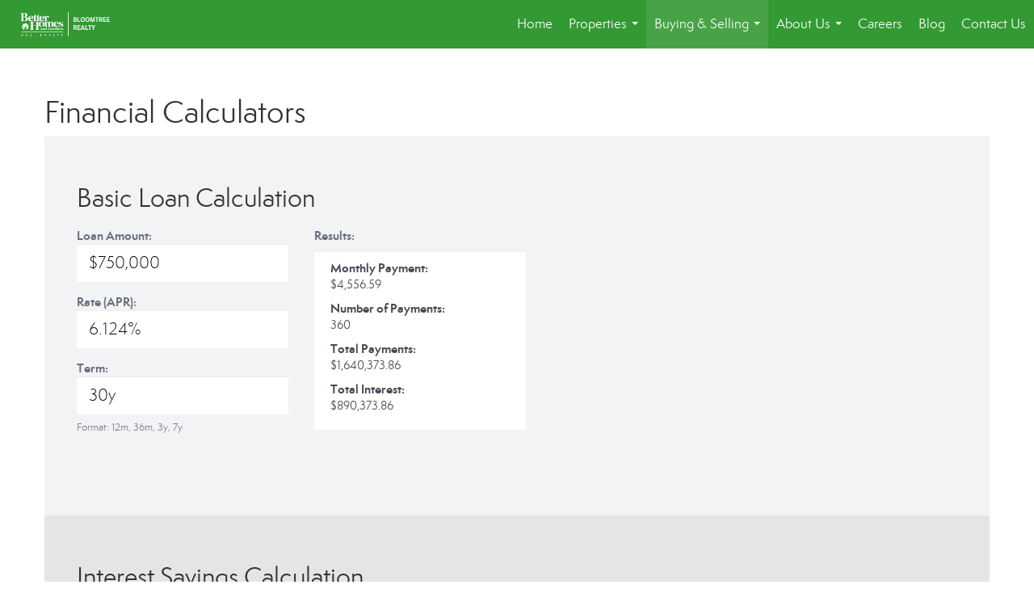

--- FILE ---
content_type: text/html; charset=utf-8
request_url: https://www.google.com/recaptcha/api2/anchor?ar=1&k=6LdmtrYUAAAAAAHk0DIYZUZov8ZzYGbtAIozmHtV&co=aHR0cHM6Ly9ibG9vbXRyZWVyZWFsdHkuY29tOjQ0Mw..&hl=en&v=PoyoqOPhxBO7pBk68S4YbpHZ&size=invisible&anchor-ms=20000&execute-ms=30000&cb=ni8td9m9znzb
body_size: 48840
content:
<!DOCTYPE HTML><html dir="ltr" lang="en"><head><meta http-equiv="Content-Type" content="text/html; charset=UTF-8">
<meta http-equiv="X-UA-Compatible" content="IE=edge">
<title>reCAPTCHA</title>
<style type="text/css">
/* cyrillic-ext */
@font-face {
  font-family: 'Roboto';
  font-style: normal;
  font-weight: 400;
  font-stretch: 100%;
  src: url(//fonts.gstatic.com/s/roboto/v48/KFO7CnqEu92Fr1ME7kSn66aGLdTylUAMa3GUBHMdazTgWw.woff2) format('woff2');
  unicode-range: U+0460-052F, U+1C80-1C8A, U+20B4, U+2DE0-2DFF, U+A640-A69F, U+FE2E-FE2F;
}
/* cyrillic */
@font-face {
  font-family: 'Roboto';
  font-style: normal;
  font-weight: 400;
  font-stretch: 100%;
  src: url(//fonts.gstatic.com/s/roboto/v48/KFO7CnqEu92Fr1ME7kSn66aGLdTylUAMa3iUBHMdazTgWw.woff2) format('woff2');
  unicode-range: U+0301, U+0400-045F, U+0490-0491, U+04B0-04B1, U+2116;
}
/* greek-ext */
@font-face {
  font-family: 'Roboto';
  font-style: normal;
  font-weight: 400;
  font-stretch: 100%;
  src: url(//fonts.gstatic.com/s/roboto/v48/KFO7CnqEu92Fr1ME7kSn66aGLdTylUAMa3CUBHMdazTgWw.woff2) format('woff2');
  unicode-range: U+1F00-1FFF;
}
/* greek */
@font-face {
  font-family: 'Roboto';
  font-style: normal;
  font-weight: 400;
  font-stretch: 100%;
  src: url(//fonts.gstatic.com/s/roboto/v48/KFO7CnqEu92Fr1ME7kSn66aGLdTylUAMa3-UBHMdazTgWw.woff2) format('woff2');
  unicode-range: U+0370-0377, U+037A-037F, U+0384-038A, U+038C, U+038E-03A1, U+03A3-03FF;
}
/* math */
@font-face {
  font-family: 'Roboto';
  font-style: normal;
  font-weight: 400;
  font-stretch: 100%;
  src: url(//fonts.gstatic.com/s/roboto/v48/KFO7CnqEu92Fr1ME7kSn66aGLdTylUAMawCUBHMdazTgWw.woff2) format('woff2');
  unicode-range: U+0302-0303, U+0305, U+0307-0308, U+0310, U+0312, U+0315, U+031A, U+0326-0327, U+032C, U+032F-0330, U+0332-0333, U+0338, U+033A, U+0346, U+034D, U+0391-03A1, U+03A3-03A9, U+03B1-03C9, U+03D1, U+03D5-03D6, U+03F0-03F1, U+03F4-03F5, U+2016-2017, U+2034-2038, U+203C, U+2040, U+2043, U+2047, U+2050, U+2057, U+205F, U+2070-2071, U+2074-208E, U+2090-209C, U+20D0-20DC, U+20E1, U+20E5-20EF, U+2100-2112, U+2114-2115, U+2117-2121, U+2123-214F, U+2190, U+2192, U+2194-21AE, U+21B0-21E5, U+21F1-21F2, U+21F4-2211, U+2213-2214, U+2216-22FF, U+2308-230B, U+2310, U+2319, U+231C-2321, U+2336-237A, U+237C, U+2395, U+239B-23B7, U+23D0, U+23DC-23E1, U+2474-2475, U+25AF, U+25B3, U+25B7, U+25BD, U+25C1, U+25CA, U+25CC, U+25FB, U+266D-266F, U+27C0-27FF, U+2900-2AFF, U+2B0E-2B11, U+2B30-2B4C, U+2BFE, U+3030, U+FF5B, U+FF5D, U+1D400-1D7FF, U+1EE00-1EEFF;
}
/* symbols */
@font-face {
  font-family: 'Roboto';
  font-style: normal;
  font-weight: 400;
  font-stretch: 100%;
  src: url(//fonts.gstatic.com/s/roboto/v48/KFO7CnqEu92Fr1ME7kSn66aGLdTylUAMaxKUBHMdazTgWw.woff2) format('woff2');
  unicode-range: U+0001-000C, U+000E-001F, U+007F-009F, U+20DD-20E0, U+20E2-20E4, U+2150-218F, U+2190, U+2192, U+2194-2199, U+21AF, U+21E6-21F0, U+21F3, U+2218-2219, U+2299, U+22C4-22C6, U+2300-243F, U+2440-244A, U+2460-24FF, U+25A0-27BF, U+2800-28FF, U+2921-2922, U+2981, U+29BF, U+29EB, U+2B00-2BFF, U+4DC0-4DFF, U+FFF9-FFFB, U+10140-1018E, U+10190-1019C, U+101A0, U+101D0-101FD, U+102E0-102FB, U+10E60-10E7E, U+1D2C0-1D2D3, U+1D2E0-1D37F, U+1F000-1F0FF, U+1F100-1F1AD, U+1F1E6-1F1FF, U+1F30D-1F30F, U+1F315, U+1F31C, U+1F31E, U+1F320-1F32C, U+1F336, U+1F378, U+1F37D, U+1F382, U+1F393-1F39F, U+1F3A7-1F3A8, U+1F3AC-1F3AF, U+1F3C2, U+1F3C4-1F3C6, U+1F3CA-1F3CE, U+1F3D4-1F3E0, U+1F3ED, U+1F3F1-1F3F3, U+1F3F5-1F3F7, U+1F408, U+1F415, U+1F41F, U+1F426, U+1F43F, U+1F441-1F442, U+1F444, U+1F446-1F449, U+1F44C-1F44E, U+1F453, U+1F46A, U+1F47D, U+1F4A3, U+1F4B0, U+1F4B3, U+1F4B9, U+1F4BB, U+1F4BF, U+1F4C8-1F4CB, U+1F4D6, U+1F4DA, U+1F4DF, U+1F4E3-1F4E6, U+1F4EA-1F4ED, U+1F4F7, U+1F4F9-1F4FB, U+1F4FD-1F4FE, U+1F503, U+1F507-1F50B, U+1F50D, U+1F512-1F513, U+1F53E-1F54A, U+1F54F-1F5FA, U+1F610, U+1F650-1F67F, U+1F687, U+1F68D, U+1F691, U+1F694, U+1F698, U+1F6AD, U+1F6B2, U+1F6B9-1F6BA, U+1F6BC, U+1F6C6-1F6CF, U+1F6D3-1F6D7, U+1F6E0-1F6EA, U+1F6F0-1F6F3, U+1F6F7-1F6FC, U+1F700-1F7FF, U+1F800-1F80B, U+1F810-1F847, U+1F850-1F859, U+1F860-1F887, U+1F890-1F8AD, U+1F8B0-1F8BB, U+1F8C0-1F8C1, U+1F900-1F90B, U+1F93B, U+1F946, U+1F984, U+1F996, U+1F9E9, U+1FA00-1FA6F, U+1FA70-1FA7C, U+1FA80-1FA89, U+1FA8F-1FAC6, U+1FACE-1FADC, U+1FADF-1FAE9, U+1FAF0-1FAF8, U+1FB00-1FBFF;
}
/* vietnamese */
@font-face {
  font-family: 'Roboto';
  font-style: normal;
  font-weight: 400;
  font-stretch: 100%;
  src: url(//fonts.gstatic.com/s/roboto/v48/KFO7CnqEu92Fr1ME7kSn66aGLdTylUAMa3OUBHMdazTgWw.woff2) format('woff2');
  unicode-range: U+0102-0103, U+0110-0111, U+0128-0129, U+0168-0169, U+01A0-01A1, U+01AF-01B0, U+0300-0301, U+0303-0304, U+0308-0309, U+0323, U+0329, U+1EA0-1EF9, U+20AB;
}
/* latin-ext */
@font-face {
  font-family: 'Roboto';
  font-style: normal;
  font-weight: 400;
  font-stretch: 100%;
  src: url(//fonts.gstatic.com/s/roboto/v48/KFO7CnqEu92Fr1ME7kSn66aGLdTylUAMa3KUBHMdazTgWw.woff2) format('woff2');
  unicode-range: U+0100-02BA, U+02BD-02C5, U+02C7-02CC, U+02CE-02D7, U+02DD-02FF, U+0304, U+0308, U+0329, U+1D00-1DBF, U+1E00-1E9F, U+1EF2-1EFF, U+2020, U+20A0-20AB, U+20AD-20C0, U+2113, U+2C60-2C7F, U+A720-A7FF;
}
/* latin */
@font-face {
  font-family: 'Roboto';
  font-style: normal;
  font-weight: 400;
  font-stretch: 100%;
  src: url(//fonts.gstatic.com/s/roboto/v48/KFO7CnqEu92Fr1ME7kSn66aGLdTylUAMa3yUBHMdazQ.woff2) format('woff2');
  unicode-range: U+0000-00FF, U+0131, U+0152-0153, U+02BB-02BC, U+02C6, U+02DA, U+02DC, U+0304, U+0308, U+0329, U+2000-206F, U+20AC, U+2122, U+2191, U+2193, U+2212, U+2215, U+FEFF, U+FFFD;
}
/* cyrillic-ext */
@font-face {
  font-family: 'Roboto';
  font-style: normal;
  font-weight: 500;
  font-stretch: 100%;
  src: url(//fonts.gstatic.com/s/roboto/v48/KFO7CnqEu92Fr1ME7kSn66aGLdTylUAMa3GUBHMdazTgWw.woff2) format('woff2');
  unicode-range: U+0460-052F, U+1C80-1C8A, U+20B4, U+2DE0-2DFF, U+A640-A69F, U+FE2E-FE2F;
}
/* cyrillic */
@font-face {
  font-family: 'Roboto';
  font-style: normal;
  font-weight: 500;
  font-stretch: 100%;
  src: url(//fonts.gstatic.com/s/roboto/v48/KFO7CnqEu92Fr1ME7kSn66aGLdTylUAMa3iUBHMdazTgWw.woff2) format('woff2');
  unicode-range: U+0301, U+0400-045F, U+0490-0491, U+04B0-04B1, U+2116;
}
/* greek-ext */
@font-face {
  font-family: 'Roboto';
  font-style: normal;
  font-weight: 500;
  font-stretch: 100%;
  src: url(//fonts.gstatic.com/s/roboto/v48/KFO7CnqEu92Fr1ME7kSn66aGLdTylUAMa3CUBHMdazTgWw.woff2) format('woff2');
  unicode-range: U+1F00-1FFF;
}
/* greek */
@font-face {
  font-family: 'Roboto';
  font-style: normal;
  font-weight: 500;
  font-stretch: 100%;
  src: url(//fonts.gstatic.com/s/roboto/v48/KFO7CnqEu92Fr1ME7kSn66aGLdTylUAMa3-UBHMdazTgWw.woff2) format('woff2');
  unicode-range: U+0370-0377, U+037A-037F, U+0384-038A, U+038C, U+038E-03A1, U+03A3-03FF;
}
/* math */
@font-face {
  font-family: 'Roboto';
  font-style: normal;
  font-weight: 500;
  font-stretch: 100%;
  src: url(//fonts.gstatic.com/s/roboto/v48/KFO7CnqEu92Fr1ME7kSn66aGLdTylUAMawCUBHMdazTgWw.woff2) format('woff2');
  unicode-range: U+0302-0303, U+0305, U+0307-0308, U+0310, U+0312, U+0315, U+031A, U+0326-0327, U+032C, U+032F-0330, U+0332-0333, U+0338, U+033A, U+0346, U+034D, U+0391-03A1, U+03A3-03A9, U+03B1-03C9, U+03D1, U+03D5-03D6, U+03F0-03F1, U+03F4-03F5, U+2016-2017, U+2034-2038, U+203C, U+2040, U+2043, U+2047, U+2050, U+2057, U+205F, U+2070-2071, U+2074-208E, U+2090-209C, U+20D0-20DC, U+20E1, U+20E5-20EF, U+2100-2112, U+2114-2115, U+2117-2121, U+2123-214F, U+2190, U+2192, U+2194-21AE, U+21B0-21E5, U+21F1-21F2, U+21F4-2211, U+2213-2214, U+2216-22FF, U+2308-230B, U+2310, U+2319, U+231C-2321, U+2336-237A, U+237C, U+2395, U+239B-23B7, U+23D0, U+23DC-23E1, U+2474-2475, U+25AF, U+25B3, U+25B7, U+25BD, U+25C1, U+25CA, U+25CC, U+25FB, U+266D-266F, U+27C0-27FF, U+2900-2AFF, U+2B0E-2B11, U+2B30-2B4C, U+2BFE, U+3030, U+FF5B, U+FF5D, U+1D400-1D7FF, U+1EE00-1EEFF;
}
/* symbols */
@font-face {
  font-family: 'Roboto';
  font-style: normal;
  font-weight: 500;
  font-stretch: 100%;
  src: url(//fonts.gstatic.com/s/roboto/v48/KFO7CnqEu92Fr1ME7kSn66aGLdTylUAMaxKUBHMdazTgWw.woff2) format('woff2');
  unicode-range: U+0001-000C, U+000E-001F, U+007F-009F, U+20DD-20E0, U+20E2-20E4, U+2150-218F, U+2190, U+2192, U+2194-2199, U+21AF, U+21E6-21F0, U+21F3, U+2218-2219, U+2299, U+22C4-22C6, U+2300-243F, U+2440-244A, U+2460-24FF, U+25A0-27BF, U+2800-28FF, U+2921-2922, U+2981, U+29BF, U+29EB, U+2B00-2BFF, U+4DC0-4DFF, U+FFF9-FFFB, U+10140-1018E, U+10190-1019C, U+101A0, U+101D0-101FD, U+102E0-102FB, U+10E60-10E7E, U+1D2C0-1D2D3, U+1D2E0-1D37F, U+1F000-1F0FF, U+1F100-1F1AD, U+1F1E6-1F1FF, U+1F30D-1F30F, U+1F315, U+1F31C, U+1F31E, U+1F320-1F32C, U+1F336, U+1F378, U+1F37D, U+1F382, U+1F393-1F39F, U+1F3A7-1F3A8, U+1F3AC-1F3AF, U+1F3C2, U+1F3C4-1F3C6, U+1F3CA-1F3CE, U+1F3D4-1F3E0, U+1F3ED, U+1F3F1-1F3F3, U+1F3F5-1F3F7, U+1F408, U+1F415, U+1F41F, U+1F426, U+1F43F, U+1F441-1F442, U+1F444, U+1F446-1F449, U+1F44C-1F44E, U+1F453, U+1F46A, U+1F47D, U+1F4A3, U+1F4B0, U+1F4B3, U+1F4B9, U+1F4BB, U+1F4BF, U+1F4C8-1F4CB, U+1F4D6, U+1F4DA, U+1F4DF, U+1F4E3-1F4E6, U+1F4EA-1F4ED, U+1F4F7, U+1F4F9-1F4FB, U+1F4FD-1F4FE, U+1F503, U+1F507-1F50B, U+1F50D, U+1F512-1F513, U+1F53E-1F54A, U+1F54F-1F5FA, U+1F610, U+1F650-1F67F, U+1F687, U+1F68D, U+1F691, U+1F694, U+1F698, U+1F6AD, U+1F6B2, U+1F6B9-1F6BA, U+1F6BC, U+1F6C6-1F6CF, U+1F6D3-1F6D7, U+1F6E0-1F6EA, U+1F6F0-1F6F3, U+1F6F7-1F6FC, U+1F700-1F7FF, U+1F800-1F80B, U+1F810-1F847, U+1F850-1F859, U+1F860-1F887, U+1F890-1F8AD, U+1F8B0-1F8BB, U+1F8C0-1F8C1, U+1F900-1F90B, U+1F93B, U+1F946, U+1F984, U+1F996, U+1F9E9, U+1FA00-1FA6F, U+1FA70-1FA7C, U+1FA80-1FA89, U+1FA8F-1FAC6, U+1FACE-1FADC, U+1FADF-1FAE9, U+1FAF0-1FAF8, U+1FB00-1FBFF;
}
/* vietnamese */
@font-face {
  font-family: 'Roboto';
  font-style: normal;
  font-weight: 500;
  font-stretch: 100%;
  src: url(//fonts.gstatic.com/s/roboto/v48/KFO7CnqEu92Fr1ME7kSn66aGLdTylUAMa3OUBHMdazTgWw.woff2) format('woff2');
  unicode-range: U+0102-0103, U+0110-0111, U+0128-0129, U+0168-0169, U+01A0-01A1, U+01AF-01B0, U+0300-0301, U+0303-0304, U+0308-0309, U+0323, U+0329, U+1EA0-1EF9, U+20AB;
}
/* latin-ext */
@font-face {
  font-family: 'Roboto';
  font-style: normal;
  font-weight: 500;
  font-stretch: 100%;
  src: url(//fonts.gstatic.com/s/roboto/v48/KFO7CnqEu92Fr1ME7kSn66aGLdTylUAMa3KUBHMdazTgWw.woff2) format('woff2');
  unicode-range: U+0100-02BA, U+02BD-02C5, U+02C7-02CC, U+02CE-02D7, U+02DD-02FF, U+0304, U+0308, U+0329, U+1D00-1DBF, U+1E00-1E9F, U+1EF2-1EFF, U+2020, U+20A0-20AB, U+20AD-20C0, U+2113, U+2C60-2C7F, U+A720-A7FF;
}
/* latin */
@font-face {
  font-family: 'Roboto';
  font-style: normal;
  font-weight: 500;
  font-stretch: 100%;
  src: url(//fonts.gstatic.com/s/roboto/v48/KFO7CnqEu92Fr1ME7kSn66aGLdTylUAMa3yUBHMdazQ.woff2) format('woff2');
  unicode-range: U+0000-00FF, U+0131, U+0152-0153, U+02BB-02BC, U+02C6, U+02DA, U+02DC, U+0304, U+0308, U+0329, U+2000-206F, U+20AC, U+2122, U+2191, U+2193, U+2212, U+2215, U+FEFF, U+FFFD;
}
/* cyrillic-ext */
@font-face {
  font-family: 'Roboto';
  font-style: normal;
  font-weight: 900;
  font-stretch: 100%;
  src: url(//fonts.gstatic.com/s/roboto/v48/KFO7CnqEu92Fr1ME7kSn66aGLdTylUAMa3GUBHMdazTgWw.woff2) format('woff2');
  unicode-range: U+0460-052F, U+1C80-1C8A, U+20B4, U+2DE0-2DFF, U+A640-A69F, U+FE2E-FE2F;
}
/* cyrillic */
@font-face {
  font-family: 'Roboto';
  font-style: normal;
  font-weight: 900;
  font-stretch: 100%;
  src: url(//fonts.gstatic.com/s/roboto/v48/KFO7CnqEu92Fr1ME7kSn66aGLdTylUAMa3iUBHMdazTgWw.woff2) format('woff2');
  unicode-range: U+0301, U+0400-045F, U+0490-0491, U+04B0-04B1, U+2116;
}
/* greek-ext */
@font-face {
  font-family: 'Roboto';
  font-style: normal;
  font-weight: 900;
  font-stretch: 100%;
  src: url(//fonts.gstatic.com/s/roboto/v48/KFO7CnqEu92Fr1ME7kSn66aGLdTylUAMa3CUBHMdazTgWw.woff2) format('woff2');
  unicode-range: U+1F00-1FFF;
}
/* greek */
@font-face {
  font-family: 'Roboto';
  font-style: normal;
  font-weight: 900;
  font-stretch: 100%;
  src: url(//fonts.gstatic.com/s/roboto/v48/KFO7CnqEu92Fr1ME7kSn66aGLdTylUAMa3-UBHMdazTgWw.woff2) format('woff2');
  unicode-range: U+0370-0377, U+037A-037F, U+0384-038A, U+038C, U+038E-03A1, U+03A3-03FF;
}
/* math */
@font-face {
  font-family: 'Roboto';
  font-style: normal;
  font-weight: 900;
  font-stretch: 100%;
  src: url(//fonts.gstatic.com/s/roboto/v48/KFO7CnqEu92Fr1ME7kSn66aGLdTylUAMawCUBHMdazTgWw.woff2) format('woff2');
  unicode-range: U+0302-0303, U+0305, U+0307-0308, U+0310, U+0312, U+0315, U+031A, U+0326-0327, U+032C, U+032F-0330, U+0332-0333, U+0338, U+033A, U+0346, U+034D, U+0391-03A1, U+03A3-03A9, U+03B1-03C9, U+03D1, U+03D5-03D6, U+03F0-03F1, U+03F4-03F5, U+2016-2017, U+2034-2038, U+203C, U+2040, U+2043, U+2047, U+2050, U+2057, U+205F, U+2070-2071, U+2074-208E, U+2090-209C, U+20D0-20DC, U+20E1, U+20E5-20EF, U+2100-2112, U+2114-2115, U+2117-2121, U+2123-214F, U+2190, U+2192, U+2194-21AE, U+21B0-21E5, U+21F1-21F2, U+21F4-2211, U+2213-2214, U+2216-22FF, U+2308-230B, U+2310, U+2319, U+231C-2321, U+2336-237A, U+237C, U+2395, U+239B-23B7, U+23D0, U+23DC-23E1, U+2474-2475, U+25AF, U+25B3, U+25B7, U+25BD, U+25C1, U+25CA, U+25CC, U+25FB, U+266D-266F, U+27C0-27FF, U+2900-2AFF, U+2B0E-2B11, U+2B30-2B4C, U+2BFE, U+3030, U+FF5B, U+FF5D, U+1D400-1D7FF, U+1EE00-1EEFF;
}
/* symbols */
@font-face {
  font-family: 'Roboto';
  font-style: normal;
  font-weight: 900;
  font-stretch: 100%;
  src: url(//fonts.gstatic.com/s/roboto/v48/KFO7CnqEu92Fr1ME7kSn66aGLdTylUAMaxKUBHMdazTgWw.woff2) format('woff2');
  unicode-range: U+0001-000C, U+000E-001F, U+007F-009F, U+20DD-20E0, U+20E2-20E4, U+2150-218F, U+2190, U+2192, U+2194-2199, U+21AF, U+21E6-21F0, U+21F3, U+2218-2219, U+2299, U+22C4-22C6, U+2300-243F, U+2440-244A, U+2460-24FF, U+25A0-27BF, U+2800-28FF, U+2921-2922, U+2981, U+29BF, U+29EB, U+2B00-2BFF, U+4DC0-4DFF, U+FFF9-FFFB, U+10140-1018E, U+10190-1019C, U+101A0, U+101D0-101FD, U+102E0-102FB, U+10E60-10E7E, U+1D2C0-1D2D3, U+1D2E0-1D37F, U+1F000-1F0FF, U+1F100-1F1AD, U+1F1E6-1F1FF, U+1F30D-1F30F, U+1F315, U+1F31C, U+1F31E, U+1F320-1F32C, U+1F336, U+1F378, U+1F37D, U+1F382, U+1F393-1F39F, U+1F3A7-1F3A8, U+1F3AC-1F3AF, U+1F3C2, U+1F3C4-1F3C6, U+1F3CA-1F3CE, U+1F3D4-1F3E0, U+1F3ED, U+1F3F1-1F3F3, U+1F3F5-1F3F7, U+1F408, U+1F415, U+1F41F, U+1F426, U+1F43F, U+1F441-1F442, U+1F444, U+1F446-1F449, U+1F44C-1F44E, U+1F453, U+1F46A, U+1F47D, U+1F4A3, U+1F4B0, U+1F4B3, U+1F4B9, U+1F4BB, U+1F4BF, U+1F4C8-1F4CB, U+1F4D6, U+1F4DA, U+1F4DF, U+1F4E3-1F4E6, U+1F4EA-1F4ED, U+1F4F7, U+1F4F9-1F4FB, U+1F4FD-1F4FE, U+1F503, U+1F507-1F50B, U+1F50D, U+1F512-1F513, U+1F53E-1F54A, U+1F54F-1F5FA, U+1F610, U+1F650-1F67F, U+1F687, U+1F68D, U+1F691, U+1F694, U+1F698, U+1F6AD, U+1F6B2, U+1F6B9-1F6BA, U+1F6BC, U+1F6C6-1F6CF, U+1F6D3-1F6D7, U+1F6E0-1F6EA, U+1F6F0-1F6F3, U+1F6F7-1F6FC, U+1F700-1F7FF, U+1F800-1F80B, U+1F810-1F847, U+1F850-1F859, U+1F860-1F887, U+1F890-1F8AD, U+1F8B0-1F8BB, U+1F8C0-1F8C1, U+1F900-1F90B, U+1F93B, U+1F946, U+1F984, U+1F996, U+1F9E9, U+1FA00-1FA6F, U+1FA70-1FA7C, U+1FA80-1FA89, U+1FA8F-1FAC6, U+1FACE-1FADC, U+1FADF-1FAE9, U+1FAF0-1FAF8, U+1FB00-1FBFF;
}
/* vietnamese */
@font-face {
  font-family: 'Roboto';
  font-style: normal;
  font-weight: 900;
  font-stretch: 100%;
  src: url(//fonts.gstatic.com/s/roboto/v48/KFO7CnqEu92Fr1ME7kSn66aGLdTylUAMa3OUBHMdazTgWw.woff2) format('woff2');
  unicode-range: U+0102-0103, U+0110-0111, U+0128-0129, U+0168-0169, U+01A0-01A1, U+01AF-01B0, U+0300-0301, U+0303-0304, U+0308-0309, U+0323, U+0329, U+1EA0-1EF9, U+20AB;
}
/* latin-ext */
@font-face {
  font-family: 'Roboto';
  font-style: normal;
  font-weight: 900;
  font-stretch: 100%;
  src: url(//fonts.gstatic.com/s/roboto/v48/KFO7CnqEu92Fr1ME7kSn66aGLdTylUAMa3KUBHMdazTgWw.woff2) format('woff2');
  unicode-range: U+0100-02BA, U+02BD-02C5, U+02C7-02CC, U+02CE-02D7, U+02DD-02FF, U+0304, U+0308, U+0329, U+1D00-1DBF, U+1E00-1E9F, U+1EF2-1EFF, U+2020, U+20A0-20AB, U+20AD-20C0, U+2113, U+2C60-2C7F, U+A720-A7FF;
}
/* latin */
@font-face {
  font-family: 'Roboto';
  font-style: normal;
  font-weight: 900;
  font-stretch: 100%;
  src: url(//fonts.gstatic.com/s/roboto/v48/KFO7CnqEu92Fr1ME7kSn66aGLdTylUAMa3yUBHMdazQ.woff2) format('woff2');
  unicode-range: U+0000-00FF, U+0131, U+0152-0153, U+02BB-02BC, U+02C6, U+02DA, U+02DC, U+0304, U+0308, U+0329, U+2000-206F, U+20AC, U+2122, U+2191, U+2193, U+2212, U+2215, U+FEFF, U+FFFD;
}

</style>
<link rel="stylesheet" type="text/css" href="https://www.gstatic.com/recaptcha/releases/PoyoqOPhxBO7pBk68S4YbpHZ/styles__ltr.css">
<script nonce="d0iZB1tIfEirJ3b6pJ0kLQ" type="text/javascript">window['__recaptcha_api'] = 'https://www.google.com/recaptcha/api2/';</script>
<script type="text/javascript" src="https://www.gstatic.com/recaptcha/releases/PoyoqOPhxBO7pBk68S4YbpHZ/recaptcha__en.js" nonce="d0iZB1tIfEirJ3b6pJ0kLQ">
      
    </script></head>
<body><div id="rc-anchor-alert" class="rc-anchor-alert"></div>
<input type="hidden" id="recaptcha-token" value="[base64]">
<script type="text/javascript" nonce="d0iZB1tIfEirJ3b6pJ0kLQ">
      recaptcha.anchor.Main.init("[\x22ainput\x22,[\x22bgdata\x22,\x22\x22,\[base64]/[base64]/[base64]/[base64]/[base64]/[base64]/KGcoTywyNTMsTy5PKSxVRyhPLEMpKTpnKE8sMjUzLEMpLE8pKSxsKSksTykpfSxieT1mdW5jdGlvbihDLE8sdSxsKXtmb3IobD0odT1SKEMpLDApO08+MDtPLS0pbD1sPDw4fFooQyk7ZyhDLHUsbCl9LFVHPWZ1bmN0aW9uKEMsTyl7Qy5pLmxlbmd0aD4xMDQ/[base64]/[base64]/[base64]/[base64]/[base64]/[base64]/[base64]\\u003d\x22,\[base64]\x22,\[base64]/DnEDDgcOCw4/[base64]/DmGPDv8OjNCrDhcOuwprCrTDDoy5KcBAqHETCuVXCicKhcTVdwr3DicKJMgcHBMOeImokwpBjw69bJcOFw6XCjgwlwrAKMVPDjT3Dj8OTw60LJ8OPdsODwpMVQCTDoMKBwo3DhcKPw67ChMKxYTLCgsKvBcKlw6kKZld6HRTCgsKnw5DDlsKLwpfDpSt/Pm1JSy/CjcKLRcOXbsK4w7DDssOiwrVBR8OmdcKWw6jDvsOVwoDCpB4NMcKCBAsUGMKhw6sWVcKnSMKPw6bCicKgRx5nKGbDg8OvZcKWM1ktW0bDmsOuGV19IGstwrlyw4M4FcOOwop8w4/DsSlcUHzCusKpw5s/[base64]/ChMOZNX7DmcK5bBfDicKQQ3vCvcKWcWHCqVMCLMKfb8OtwqTCocKvwrDCj1HDvMKpwqdOVMO9w5lRw6TCok3ChxnDtcKPNyPClj/CoMOrBnfDqMObw5nCgEF/fcOGYTnDvsK6ccOlTMKsw701wrdLworCosKVwq/Cj8KxwqobwrHCh8Kpw7XDnznDjG9eNBJSRR9ww7F3OcOOwqBkw77DoUAtHV7CgXoXw6A/[base64]/DjkXDrsOvRMOrw4Fgw5McwqfCq8OBwq83ew3CjRNkKiIZwo/DkMK5DsKJwrnCrCZnwo4JExvDq8O4Q8OECMKKZsKXw5nDnDIIw4bCvMOpwrhvwqTDul7DoMK0M8OzwqJJw6vCjADCvB5dXBHCh8OWw4NOTB/Cu2vDkcKFTEbDqBQ3MS/Dqw3Dm8OUw7k7aRt+I8O5w6/CvGlxwozChMORw6UywoVWw7cMwo4YPMKvwqXCtMOyw4kROCFBc8K+WkjCg8KcDMKbw4Qcw6Ulw5h6Rn4lwr7CgsOqw7HDg0UGw6JQwqFqw48gwpvCmlDCgiHDl8KwYCDCrsOsQl/CncKmFWvDgcOxQlRcQF9gwp3DlBUxwqopw4V5w7A7w5JyMAHCqmwiA8Ojw4zCisO3TMKcfjrDvlcbw6kAwr/CjsOOQW5xw7bDhsKLEWLDu8KJw4DChULDoMKjwqQiEsK/w4pBUALDusK7wojDvAfCuRTDscOZBlbCo8OQcWnDisKFw6cDw47CuHpQwpbCp37DlRXDocO8w5fDpU8Gw4rDi8KQwo3DnFrCgcKHw4jDqsOsWsKjFjYTN8OlSGRKGGQNw7g7w5zDvBXCtWzDuMO+MTzDiz/CvMOnVcKBwrzCtsOTw68kw5TDin3CglkbfkwOw7nDpz7DhMOPw4bCmMKwWsOIw48OCg5kwosIN2FiIhN7P8OcFT3DusKNaCAOwqwfw4zCh8K9ZcK/KBbChypTw49RLDTCnl8AHMO2wqvDji3CtnxhfsOpcFFpwrHDpko5w7MbZ8KZwqDCgsOKJMO8w4LChUvDlG9dw78xwpzDlcOsw61lEsKhw5XDrcKVw6ocN8KwScKiLwLCjRXDtMObw6VlTsKNbsKBw6UwdsK7w5PCikIkw4rDvhrDqyIzPyd6wrAlXcK/[base64]/w6HCksKYQyzDnsKqwrXDqWoFK8OsSFU3AMO7PzzDk8Oee8KDasKuImLCiDDDs8KHYE9jfyRswrAeVCt1w5TChRTCpRXDkwvCuidmDMOeP24lw55cwp7DucO0w6bCnMKuRR5jw7PDmAp8w40ubGVFEhbDnQbCslzClMOOwokew77DmsKZw55OAlMGa8O8w6/CvgPDm03CjcOSGMKWwq/ChifCoMKVAsOUw7EYJg0GYsOGw6VxNBDDq8OAF8Kdw4HDuFwyQHzCoTgrw7wew7zDtBDCmDsAwoLDocKVw6AiwpjCtUYYCMO1WAc3wot/[base64]/DmQUcDQvCnDEtw6PDiMOrKE0uERBTw77CqcOhw7sQQ8OqbcOCCiQ0wpLDq8KWwqzCk8KjXRTDmsKxw55bw5fCrwUeAcKCw6pCLx7DrsOKNsKiYFvDnzg0RmMXf8OEfMKtwpoqM8OXwonCpwZYw4bCgMKKwqXDv8KTwr/Ct8OXY8KYRMOZwrxyRcKIw7NcBsO3w6HCoMKsesOcwo8GAMKrwpR8w4fCq8KNBcOTMHXDsg8PRcKSw6M9wqJxw5dxw7JXwrnCqzRBfsKLXcOEwqE5w47DqcOPNsKJNjvDqcKuwo/CusKLw7hhLMKrwrHCvglfRsKrwogKamxEScOQwr9cNSMwwrI1wpxww5zDpcKqw4Vxw6Bzw43CqQFZSsKbw4LCtsKRw5DDvy/CgMKjHVMkw4UVNsKEw6F9BXnCs3XCl3gDwpvDvwbDm3jCg8KaTsO4w6RAwqDCowzCuifDi8K5ICLDiMOiRcKUw6PDum4pCHHCvMObSVjCuFFcw5fCoMKteT3ChMKbwqwlwoA/EMKDCcKSf2TCpnLCvDsSw4BdY3PCucKYw5/ChcONw73ChcOYw6Q4wq1owqPDpsK0wobCpMO6wp4ww7jCqiTCj2RUw7/DsMKLw5DCm8Ouwo3DtsKPFEvCvMKpegkqN8Kpa8KAJQzCgsKpw4pBw7fCncOyworDrDt0ZMKnE8K3wp/CvcKDFErDoxlnw77DssK/wqrDhsKHwqwtw5sdwofDs8OVw5LDo8KuKMKJRhrDv8KYJ8KMf1nDu8K2DHjCvsKZRmbCvMKNZ8OBTMOPw48fw7g4wpVTwpvDmS/ChMOzXsKBw6PDmQzCn1k2I1bCr2UuKkDDoHzDjVDDiDnDjcKWw6psw5vCkcOZwrkuwqILQnobwqI6DcORRMOVJsKlwqEHw6kfw5jCuQnDjMKERMKuw6zCmcOjw70gZknCrTPCg8OPwr/[base64]/CtAnDucKSw5URGWYbCcKcw7HCuMOqwrTDksKcwrXCjmcDWsOEw6o6w6/DkcKoa2lywrzCmQoMOMOrw6zCoMKbPMOBwqJuGMOtUsO0bGUZwpckIMKvw4vDkwPCj8OmeRJXQD0dw7HCszZxwpTDsQRwZsOnw7BQdsKRw4zDg1nDjcOGwp3DhUpBBjbDtMKgFw/DlCx3Pj/DusOUwqbDrcOOwqfCih3CncKQKDDCsMK3wrgJw6fDmltww6MiP8KrWMKTwrTDpcKuUlBrwrHDsxccbB4hZMKSw6hmQcO2wq/[base64]/CshDDswRhRTtOw5cPSQA7LMO5ElVsw4MJPiA6wqgPMcK9X8KDOhnDiH3CkMKjw7rDtQPCmcOMIAgKEX/DlcKXw4vDq8KqbcONIsO0w4jCikbCoMK4XE/[base64]/CosOow53Cv8Oww6VIdhTCj8O5wrrCuzkTYcOXw6llbcKZw71OUsO7w5nDmyxAw4h0wobCsQBYNcOmwrvDqMOiJcKow4HDpMKeTsKpwpbChQgOamdZDSPCrcKswrR8bcOKV0JXw6zDvzjDthPDvEcAacKDw48eUMKuwqogw6PDssOoPGLDpsKHRGbCuk/[base64]/CsQ5/OMODFcKFe37DsmfDshogB8K+wrDCnMK8w5IbaMO7J8Oxwr/[base64]/CncOZw7/[base64]/Ch8OZSMK1wqbDoR48wqwfFsKPwrI4dlFIw5/DksKHGMOmw4UZQnzCgsOnZsOqw53CosO8w7MhCcORwrbDoMKidsKhXwzDu8OBwrbCpT/Dig/CjsK6wr/ClsOSXsKewrHCqsOQIiTCtDzCoBrDvsO6w4ViwpvDi3tmw40MwqxaN8OfwrfDsVfDk8KtF8OeLCByCsKXSwPCmMKTCGBBdMK9dcKEwpBOwrPDikl5IsOEw7RpcHfDsMKnw4LDm8K8wol1w6/ChGAbS8Kxw4htfCDDvMKHQMKIwqbDscOjYcKXTsKdwqoUSm81wo7DiQ4SFcOkwqTCsAM/fsKpwoJvwo8CXiEQwr9CCjkTwqhOwoU5dRNswo/[base64]/DohjCigJhTDRAPsOjEU5hwrPCvXBFMsKOw4dmQ2DDkV5Qw5Q4wrRqCwbDszwKw7LCmcKewqRbOsKhw6cyUhPDjwJdAkJ2w7zCrcKkaFIow47DkMKYwoLDocOaJMKMwqHDvcOGw5A5w47ChMO1w6EawqrCssKrw5/CjxJbw43CqQ7DmMKsAlrCri7Drj7CqAdiJcKyP1XDnlRAw7xww6dXwpHDqkBMwpgGw7TCmsKDw5wZwpjDpsK1HBlhIsOsXcKYGsKpwoPCo3zCgQTCp30rwo/CpGDDsm01XcOWw7nCvMK9w6vCtMObw5nCicKda8KAw7fDvVHDrhHDgMO9ZMKWHMKJCABXw7jDoi3DjMOMEsOLQMK0EQ0hZsO+RcOBeiTClyZaQsKqw5/[base64]/[base64]/CuGk4SMK1QHPCkXDDvsKcw79zwpHDiMOzwqkDCl3Cny5BwqNdJ8OXe19Jf8KNwqlVRcO7wp/[base64]/CpC5Vw7hpwpwhw5Vuw5TDi8O7e8O4woA3wplBE8KJLMOASgXCgH7DvMORcsK7LMK+wptTw79BC8O/[base64]/[base64]/Dn8Oywrg/[base64]/CoXXDpVVDw7vDggwDw6pmMEtnw6XDiSvDkMKGVyt2IkjDrTfCt8KyBE/CnsO8w4FbLAYhwp8eTMKNI8Kvwo8Kw6csTsK1dMK+wpcawp3DsE7CiMKCwqI1UsKbw7BVbE3CgW8EHsONU8KeKsO1Q8KtQzLDsjrDs1TDhm/Djh7DmMO3w5QSwqJawqbDg8Kew4HCqGp9w5Y+XMKSw4bDtsKywo/CmTBidMOEesKaw6coDTjDnsKCwqoBDMKOfMO4NW3DoMKkw61sFkMWHDfDmX7Cu8KEYkHDn3Z0wpHCr2fDuUzDq8K/L2TDnkzClcOfR3cUwoAnw78fO8ODfngJw6fCpWfDg8Khc2vDg2TCnmoFwq7Dn2fDlMKgwqfCpGVkbMK1CsKMw71QF8KQw7U/DsKJwoXCvF5PKhVgI1PCrzpdwqYmfWQ8fDY6w7MXw6jCtCU3esOwMTjCkhDCllTCsMKsdMK+w6J/[base64]/[base64]/DgS3CpAEpJklpw7LCisOeTcO6w6JRw5BQw5wAwqB6ScKpw7fDuMOdK3zCscO9wrnDh8OhbVfCmMKzwo3CglHDtDzDq8OcVzooH8OJw6ZGw4jDtXDDnsOaLsO2URnDiG/DgcKwYMOdKkotw6UcacOow4oBEsOIOzw4wpzCssOPwqUBwpQRQ1vDimUKwp/DhsK9wo7DtsKQwqFEBTrCt8KMGnsKwpbDhsKhCS40E8OtwrnCuznDpcOvYWw1wpfCvcKoNcOybnPCj8OEw73DuMKFw7DDqUJhw6BedAtTwoFtekooN3/DlMOnC2PCrkfCqWLDosOhImLCtcKhFDbCtn3Co1BfcsKSwrPDqHbDu3diB3rDsjrDkMKKw6NkD2YkRMO3csKxwp/CgMOlLyHDhDrDvcKxB8OWwonCj8KpWHHCilzDo1gvwoDChcOpMsOIUQx2Y0zCt8KbKsO/BMOEFV3Dt8OKG8OsXWzDv3rDqsK6QsKfwqt0wr3Di8OTw6vCsSsVOG/Dnmkrw6zCu8Kud8KJw5TDgQ7Dv8Kmwo7DlcKBAX3Cj8OsAG9gw58zOyHCu8O3w6zCtsOOM3oiw6k5w6bCnkZ2w4htfEDCin86w6PDnQzDhAPDscO1RifCqcKCwq3DiMKiwrEgSQohw5cpL8OjY8O2D2/CkMKdwpPDscO8PcOqwqZjIcO3woPCqcKaw41zAcKsZMOESgvCtsKUwo88wqV1wr3DrWfCh8Ocw6/[base64]/DllHDlcKxw7XChH3DncKJacOkwpIVdFrClMKGRRYTwrtBw6/CjMK5w6LDusOuasK/wp1/TT3DhcO1UMKlY8KqL8OewonCogbCh8Kww5LCpU9ENk4Kw6ZVSgrCj8O2DHl2RklGw7NSw4HCkcOhcwLCnsOoMXvDpcOFw73Cs1vCpMOrT8KFdcKWwp9uwpENw7/DkSPCmC7DusOVwqQ6cDJSE8OawqrDpnDDq8O2DB/Dt18KwrjCocKawpM0wqfDtcO+wqXDnk/DpnAyDGrCjzx7UsKsU8OHw5gdUsKPFcOMHEJ4w5bCrsO4Q0/[base64]/Cg8Kvw6rDpm91H8KYeyTCrGvCiQ7DpRrCvQ7Dt8KowqvDhi52w5Eee8OIw6rCkGLCiMKda8OGw7nCpDw1U1/[base64]/CrT3DpcOww43DtcK5QcKqwqx3OSDCmFgsSy3DhlFSeMOFMsKzOAvCk33DhjPCmHPDnR7CqsOOWUJJwq7Dt8OTAznCmMKOasOTw40lwrnDlcKTwp3CgMO4w77DgsKiPsKvUErDkMKYfHYMw6zDtybCksKGF8K5wqsGwqvCqMOKw5oDwq/Cl0sIPMObw79PA0YMe045cV1sd8Opw4djVQnCvUDCshMPGWDCuMOvw4lVaUdnwo8LZkFhFydWw45Bw4gvwqYKw6bCuyjDrGXDqA/DoRPDl1NuNBYDX1LCvhBUMMOdwr3DkjvCosKLcsOJOcOnwoLDicKpM8K0w45uwoHCtAvDpMKeYRw9CHsRwr40HSEBw7Egwp1cAMKJMcO/[base64]/CssKaXmc2w5nDuXLCs8Kjwrl2wq1FMMKaIsKBA8OSYxY3wqFTMcK1wpnCp1XCmhlOwpzCmMKkM8OSw7obRcO1VjYSwqVdwqM6RcKjDsOvI8OoCDNewo/Cr8KwYEIhP2MQNj1Fe0TCl1geKMO1asOZwp/DhcKEXhZVXMOAMX99KsKlwrjDm3hTw5JMJQvDoUJsbiLDjsOIw4LCv8KHIRPDnylQZkXCpifDisObOljChVdkwrjCgsKlw6/[base64]/Cjk/[base64]/CjGLDtcKkagJUw6Bow4saw4/Dj8KxUHESwoAEw59TbMOCc8OPccORX1ZbWMKUCRXDlsKKW8KULEJ9wrPCm8Ksw7XDl8KbQWNdw6NPMD3DixzCq8OjDcKtwo3DqjbDnsKXw5p5w6dIw7hJwqZ7w6XCjQxcwp0VbTUnwrPDgcKbw5fCn8KJwp/Dm8KLw74YHWc5E8Kqw7AKTlZ3HSJYNlLDtMK/woobAsKDw6ExT8K8elbCjzjDn8Kyw7/DkwYGwqXClxVBBMK7w7zDpX9yMcOve3nDtMK8w7/Dh8KdLsOxUcKZwpfDkzTCsyQmOgjDtcKYJ8KzwrHDombDv8KjwrJow5nCrELCjmTClsOSe8O9w6UuQsOhw7DDlMO7w6ECwrHCvDLDqV1raGA1L15APsKQZiDClCjCtsKTwq7DkcOjwrglw77DqVFzwqRlw6XDmcKSYEgbBsKnJ8OtTsO/w6LDjsOiw5zDjnbCkg1/[base64]/[base64]/CocOiwqchw655wpA6wq7CmMK/wrDCnRJow6x7Qk/DgcKnwq5sXXIpRGVqRm7Cp8KTVy5DHghXcsO6P8OcFMKQLRHCqcOQJg/Dl8Ksf8Kcw4fDshd2Dx0lwqg7d8OIwrHChjh3DMKiUynDgsOLw7xqw7I1dcO4ARTDnAfCiy4Mwr0rw4vDo8Kjw4rChkwUIUUtaMOCA8OBJsOrw7zDgBFPwqTCjsOIdy9iIcO/Q8OfwoPDvsOkEQbDocKbwoomw5MGfQrDksKKWzHCqENOw6DCuMOzUcKBwrrDgEcCw4LCksKQBMOBccO2woYHcDrCrBMob11HwofCtQo2CMKlw6bCjhLDj8OfwogUHxjCk3jCo8OTwohyKnhewpIzYW/[base64]/Dq3gyw4fCqmg4w7zCncKqJjdjSk3Drj3Dj0pLXzFWw711wpI+T8O0w4/ClMKNfn4owr58RDzClsOCwo0SwqBdwoTCg1DCo8K0GAXCsjh1XcOxYAPDnXMeZsKRw55rN01Cc8OZw5tmOsKoOsOlG1pcNVHCoMOIWsOAbA/CpsOYHhbCrgLCohYbw67DmEISTMOhwqDCvX4AGBY+w67Di8OaWAp2GcOcEsK0w6rDu2rCusOLKMONw5d1w6LChcK5w4/DnXTDhnLDvcOvwoDCgXDCvUzCisKWw4Qyw4g6wq5Af1cuw7vDscKGw5YcwpzDvMKgecOLwr1iDsOEw7ojInrCs20hw5JKw4h9w6k4wpDCr8KuC2vCkE3DtTvCqjvDu8Klwo3CqMOwRcOwUcOTaBRJw5d2w4TCoyfDm8ObLMOXw6Z2w6/[base64]/Ct00jcMOWw5zCuMOWDQzDiWN5QMO3eDwyw6zDscOPX1rDmXo4c8O+wq11Uk9tYQ3DrsKxw7ZXZsOBLXDCkQHCpsOOw6VQw5Eew4XDpwnCthEUwpHCjMKfwpxVNMKsW8OHHwjCkMOGNUgcwqoWIVQ/SlXChMKjw7Y4ZE0FJ8Kbwq/CgH/[base64]/[base64]/DusOMwp3CmXNLwo3Dvy/CmQnCoi1IF21xwp/CrVfCgMKMXsOlwpZfAcKkMcO2wqDCn04/bWorIcKcw7AEwr9Dwpt9w7nDtzPClsOtw6gtw7DCn3ASw5dEQcOIIEzCk8Kyw5nDtAbDlsK7woTCiApiwoxBwqoIwrB5w41aDMKaBBrCo1rCl8KXJl3ChsOuwqzCnsOYPTd+w4DDiAZKTwPDh0XDgAt5wo85w5XDjMOwC2pwwoInSMKwNi3DvV5Hf8KUwq/DrRXDtMKywoc+ACnCs1xvKG7CsEBiw4/CmHQrw5fCi8KoHFXCmsOywqfDrRRRMk4Zw69WM0PCv2AnwoTDjcKewpvDgA/Cs8OYbHXDikvCm0xIFi0Ww4klY8OILcKFw4HDuwrDnG3Djn1NdWU9wpouGMO3w71pw68/[base64]/[base64]/DoH/CmzYpwrkbwozDhcKQX2ZpdHrDgMOQw6XDgcK0asO6UcO/[base64]/CrMKJf8Oaw4Jjw4FJC8OIX8OrJMKTw6MpXMO7DyrCrFwBRU8+w5TDvn0cwqTDscOiRcKgW8OIwobDj8OTNHXDnsOBA34Ew53ClMOGKsKFL1vCl8KMQw/CusKEw5Jrw6ExwpjCmsOSA3FzBMK7WlfCmTRMB8KUOCjCgcKww7laRTvColXClGHDuA3Dnmlzw5sFw4TDsGHDuFQYYMOvfDoow5rCq8K+EH/ClirChMOVw74Cw7gow7UdWznCmzvCrMKAw6x5wqk7ZW8Ew78cP8OScMO0b8ObwoZFw7LDuAI2w77DkMKpZD7Cu8Krw7pvwrvCpsK7CMOoXWTCvznDsBTCkULCrTTDkXJGwrRzwp/[base64]/[base64]/w4kFBcOxM8KtwohQOT8bfsKHWTjDkxEnXi7CkkLCqDtuFcOgw7vCrMOILwlDwrIUwqJjw65MHDAQwqIwwoDCjR/DgMKvY2c2E8KQJTkzw5N7fGMEVCYCSwYLDcK/TsOJbMOxWTbDpQzDgCoYwqEOX24PwrHCqMOWw5vCisOpIkXDjRpAwoF+w4NNY8K5VkbDunUsbsOFXMK8w7LDscKWdyp/[base64]/DvcKLwr/[base64]/[base64]/w54BVxfDrcO6wp/CqMK8w7nDoSPClzvDnhrDi1bCvT7CrcKLwpTDs07Dg3pxScKuwrHCmTrCj1vCv2g1w6AIwrPDusOJw6rDiyFxTMOsw7zCgsKCIsO/w5rDu8OVw4PDhDlpw6hYw7RVw5J0wpbCgWpFw5NzNn7Dm8OLFz3CmkvDs8OIL8Opw4pew4whOcOqwpjDgcOIC2vClzgyFTbDhB16wpw7w4PDtEQKLEfCs2QXAMKPTUNxwoNQEytjwr/Dk8KMIUp5woB1woZRw5cRF8OnSMOVw6bDn8KBw6/CjcKgwqJnw5vDuhpJwqbDqyvCgMKIITfClEPDmsOwAcKxDy4fw48qw4poJm/Cizlowpsiw552B2wlccO8CMKWScKcF8OYw593w4rCvcOGDGHDiRofw5ULK8O7w4bDkV9/TTHDvRfDpUFDw6zChToHQ8OuOBbCrG7CsDp6bRXDvcOWw7FkcMK1eMKSwox7wrkOwoUmK2ZxwqDCkMKawqnCiTVowp/Dqm1SNgFfL8O+wqPCk0jDsR4zwrbDljsIYlo5JMO4F3fCiMK/wp/DgcOZZF/DpSZXF8KRwrITWnXDq8Kuwqt/HWUYScOkw4DDpgjDpcKqwrgLJjrCmVtxwrdYwrxiWsOUNg3DlFrDtcOfwpISw6x3NTfDmcKvQ27Dk8Oqw5TDj8K/[base64]/ClwkawqTDscObw7jDrMODTAV1b8Kww7nCuMO4Uj3DlsO7w67CmSnCgMO9wr7Cv8K1wrBgGAvClsKhd8OpVi3ChcKHwq/[base64]/acKfWGjDn8KDwo5Ew4fDqsOZwrgywrLDlWFyw5AzwqF7wrZJX2HCiDrCuj/CiA/CksOIZxHCrV9wPcKPTi7DncO/w6AIKidNR3FxGMOCw5PCo8OcF2XDmjkRFkAxU2XCvwVqRg4deBEyfcKhHGHDl8OQAMKnwpHDk8KCcEctUCTCrMOCecKuwrHDsB7Dt1PDhsKMwq/[base64]/wo5/w6wbcsKxwpzDrxbCpsK+N8OXeMK+w7zDkgxZWXIme8KiwpfCiMOwG8OVwolAwo9CDhpcw5nClnhBwqTCoChgwqjCgk0JwoIyw4rCllYQwq0rwrfCtsKXUy/DjkJbOsOhY8Kyw57CusOmWFgKLsK7wr3CsyPDt8OJw47DqsOaJMKBBS5HQTokwp3Cr09gwpnDrcK+wo1kwoc9wprCrz/[base64]/w5rDo8OTbsKGw6nCvsOxKFbDnsKNw4E8GmTCtx7DvUUhIsOjGHc3w5nCtETCsMOgGUXCikZlw61Vwq/DqMKTwqTDo8K/cRnDtQ/[base64]/[base64]/EGzDhxINw6fCvcOawpJFw77Du8K0wpbDml8wCMKTwp7Cv8Kdwo5SH8OMAC7Dk8OTBRrDucKwasKQQ1FRSl1hwokmWmhAQMONJMK2wrzChMKJw4cHYcKQSMKYMSZQJsKmw6TDq3zDuwPCmE/Cgkx1IMObcMOzw6R5w5B6woBrJHrCu8O7QVHDsMKTdMK4wpx5w6ZgJMK4w5/CtMOJwq3DlBXDqsKTw4zCu8K+U2LCs20OesOQwpHDr8KxwoZGEgc/AhbCnA9bwqfCkWkww4vCqsOHw4bCnsObwoXDl2fDqMOnw6TCoHDCn3jCoMOTFwB1wrttaUjChsOmw5TCnkfDnB/DlMOeIShtwrMTw5AdWyUrU149bxFiF8OrM8O/CcKtwqTDpi3Dm8O4w7tdSjcjOBnCuXI4w6/[base64]/CssK/wqQAwrplP8O8w5Ejfl0FUwNxw6w4dw3DsSMOw5bDmMOTCjwvbMKRIsKhEgN0wqTCvg9GRAsxEMKtwrbDvj4Xwq5dwqV/R1PDhArDrsKqKMKowrLDpcO1wqHDgcObPBfClcKnbTnDnsOcwod+w5fDlsOmw4AjR8OXwqYTwoQqwqHCjyMZw601WMOvwqFWJcORw5PDt8KFw700wqjCiMOwX8KGwplMwojCkxYpesOzw58tw77CgEHCqH/[base64]/CgsOuWQ4+w4fClMKgw4TDiT4XZAZrwo7DiMOXGHrDl3HDp8OwenjCusObccKYwrrDv8Osw4DCn8KnwoB8w5EBwqJfw57Dm0zClG/DnCrDs8KNw63Dji99wqNiacKkPcKzO8OwwoHCt8KiecKiwoExO2xQJ8KkLcOqw5QGw7xvfcKnwrIvcjd6w75KXcKwwpFsw4rDiV5iYBbDhsOuwrPDoMOFBTTCnMOzwpU3wpp/w6pGZMOJbWpFBcO/b8KIJ8KFKRjCllEkw4HDsQsNwopPwrcHw7LCmHYkLcOVwrHDonMGw6bCrELCu8K8N2/Du8OBOUpdeEQDLMKCwrnDpjnCiMK1w4vDllfCn8KwfCzDgS19wqJ4w5NowozCisOPwr8AGMOPZR/ChD/CiD3CtDvDhXAbw4DDicKIFDA+w7AHJsOZwpU3YcORf311YMO+MsOHaMOwwpjCnkDCpU48K8OuJxvCvMK8w4XCvDB2wpxbPMOAIsOpwq7DiT5Yw6/Dri1Tw4zCtMOhwozCuMOkw67CiHTDlHUEw6/ColLCtcKCORsEwojDscOIAlrDqsOaw7lDExnDqz7Ch8Oiw7HCt04JwpXCmCTCu8OHw7QCwrsZw5HDik4lNsO/[base64]/DicKZw6wMH8K3w4PCugjDlcOJbH3CtUTCu8O4Bg/CncK/b0DCgsOswrMSCSUeworDqWwQWcOGf8OnwqrCnBXChsKhccOMwpLCgAh5JRLClx/Dv8ObwrdcwoPCjcOrwqDDlAPDlsKYw7nCkho2wqvDpCzDg8KVJTIdQz7Dv8ONXgnDg8KMwp8Iw6LClwAgw4x3w6zCuA3Cp8K8w4TCicOQEsOlFcOvDMO+IsKCw6N1EcOow5jDtStkFcOsdcKaIsOrCcOKJSfCt8KjwrEIdTTCqz7DtMOhw4PCmzkmwr9/wonDhwTCr1ZAwoLDjcK7w5jDuW9dw5tAMMK6HcOBwrZXVsODDH5cw53ChRzCicKfw5YacMK/fBxnwrsKwpYlPRDDhnU2woMxw6Vzw7fCnCrCvW5Hw5bDqAQqF23Dl3VMwqHCo0nDp0jDlsKmWXQpw5LCjTjDoDrDjcKNw4fCtcK2w7VvwplzXxLDjHhvw5LDv8KxTsKowoHCmcOjwpcTB8KCMMKGwq5Iw6d+SBMhcUrDoMOKw7zDlT/[base64]/Cniw/H8Kowq5pwpbCrcKaw4ExwpV4IsKvRhDDhWxyMMKFIh83woLCoMK+TsOqMWAJw5lASsKzK8KZw7NOw7/CqMKGCSsHw4ozwpbCrALCt8OcacOBORfDscODwqh7w4k7w7XDt0rDgUx0w7Y/BhzDkyUsR8OCw7DDlU8Yw5XCssKHXGQGw53CqMK6w6vDnsOAdD5owokvwqjCqjkHYj7DsTrDo8OvwobCs0FVDcOHKcO8woPDq1vClFLDo8KKA0oZw5FRCinDr8OPTMO/w5PCvUzCtMKIw6E+XX1Gw5jCj8OWwrY4w6PDk07Dqg7CgGIZw6zDh8KAw6DDlsK+w6vCuzIiw5EtesKyHGjCoxbDnEkjwq4qJmc+OcK0wp1RWQgYbXDDsxrCoMKJZMK+cHrCvGMSw5Fdw7PCvE9Ow5cXZwDCjsKDwqNuw6LCl8OqfAY4wovDrMOYw7tdKsOYw69fw5/Cu8O3wrc/woV1w53CgcKOeADDlC3CjsOgZl4OwpFRGDTDs8KzDcKGw4hgw516w6DDksK4w6NLwrXChsONw6nCjBJFTAXCoMOKwrTDsxV/[base64]/CksKtwosUbz7DnsOiwrPDvMK5w7hrwrDDslYGYX/DiDnCj3wGUEfDjCUlwo3CiQAoG8OnHV5bZ8KNwqHDtsOZw6DDrG8zXcKSFMK3GcKBw64HF8KyOMOlwrrDn0zCtcOqwqZYwoTCpR4eDXLCmsORwp1JJWYkw5x4w7I/V8KEw7jCgkI4wqEdNSHDusK6w5B+w77DnMKVYcO9WiRqAzlicsOLwoXCr8KYGgVuw4sHw5DCqsOCw7k2w5DDmDs/w5PClTjCmG3ClcO8wr0swpHCvcOPwr0kw5rDjsKDw5TDl8O1QcOXKnjDv2Rwwp3CvcKwwrFnwpjDpcOBw7xjMmPDu8K2w7FNwrBywqTDohYYw7sXw43DpARvwotSCVHCgcOVw44LMGsewqPCkcOhTFFZNMKlw5UZw65nXwJHQsOKwrILE1h/[base64]/woXDuU3CtxnDozTCiwpuwonDtMKbwq7ClMOZwpwvQ8KxfcOtU8K5M2rCtcKlAz1pw5vCgEA+woEdInoyOmhXwqHCosOow6XDssKbwqgJwoYNQ2IUwrhdKE7CjcOxwo/DiMKYw4PCrw/DuBt1w4TDosOqWsOOd1/CpE3DhE/CpMOlYAAOF1bCjl3CssKgwpttUy13w7zDmgwUckDCin7DnVMKWSLDmsKnYsOxbjJrwo13OcOqw6QSfko3f8OFw7/CicK1FCt+w6TCp8KpGnYpWsO/[base64]/[base64]/JMKrwpDChsONw7RvPMKTFjlOwpzDicKYccKhX8OAHcKdwoc5w4LDiX9iw7BsDBYaw4jDrcKzwqjCmnRbU8Oxw4DDisKZTcOhHMO+WRUfw5Bjw5bCqMKWw43CkMKyD8KuwoEBwoo2RsOdwrTCilJdTMKHH8K5wql7I07DrGvCt3/[base64]/[base64]/DgcKNwp7Dl8KSwp7DjcKbw6TCtcOgKWwUX1lqwobCsjtgfMKhP8K9NcOCwqZMwpbDryUgwo0Mw5sIw4xPZmszw6s8X2x1Q8ODesKkMnQrw5DDq8Oxw4DDoxEOa8O4XTnCtsOnE8KGRmLCoMOFw5sVOsOYRsKTw78qSMObSMKvw4kew4hDwpbDscOJwoTCjz/Dq8O0w6ByOsOqDsKbZsOOS2vCn8KHVlRML1QHwpU6wofChMOWw5kvwpvCs0UPw4rCksKFwrjDlsOdwrDCusKtPsKHH8K5ZW8YfMOZN8OeIMKSw7szwoxBUS0JVsKdw4tod8K1wr3DmcOBwqYYHjHDpMOALMOuw7/Dg2/DuGkTwokFw6d3wqwndMOUecKSwq9mYWDDrkfCvnTCn8OHUjlibCIew7bDtkBqMMKjwp1Uwr47w4/DkVzDncO5LcKGGsORK8OGwrt5wrsdUksjN2JZw4QSw5g9w703ZzHCnsO1VMONw4lNwpLCkMK6w6jCkVtLwqbCiMKEJcKqwr/ClcK/EFDCml7DrcO/[base64]/[base64]/[base64]/CgHfCrx8rV8KOYMOIU8OsJ8OxX8KLEcKnw6vCqjnDqVnDhMKmYF/Cv3fCmcKscsKHwpvCjcOTw40xwq/Cu2MMQnjClsKzw4jDlCzDk8K2wokmD8OkAsOPZsKaw7dLw6bDkk3DmGrCpjfDrQPDgBnDnsOTwq1Vw5DClcOewrZnw6tLw6EfwrkJw53DqMONYhzDrzHCnhDCj8OnUsOabsODIcOXb8OFIMKEKwd5ZyLCq8KtHMOkw7xSNjoLXsOcwoBNfsOtK8OcTcKzwr/CjsKpw4w+SMKXTHvCoGHDowvCkz3Cu2N5w5IUeUBdWsK0w73CtHLDvgRUw5HCrkXDkMOUWcKhwptpwovDr8K1wqQzwofDicKew5pewotzwpDDrsKDw4fCkTk\\u003d\x22],null,[\x22conf\x22,null,\x226LdmtrYUAAAAAAHk0DIYZUZov8ZzYGbtAIozmHtV\x22,0,null,null,null,0,[21,125,63,73,95,87,41,43,42,83,102,105,109,121],[1017145,884],0,null,null,null,null,0,null,0,null,700,1,null,0,\[base64]/76lBhnEnQkZnOKMAhnM8xEZ\x22,0,0,null,null,1,null,0,1,null,null,null,0],\x22https://bloomtreerealty.com:443\x22,null,[3,1,1],null,null,null,1,3600,[\x22https://www.google.com/intl/en/policies/privacy/\x22,\x22https://www.google.com/intl/en/policies/terms/\x22],\x22bp47UHKxM9OH1LyiDG/VWeBrwOmAmOsshqpDmv5PP2U\\u003d\x22,1,0,null,1,1768970031453,0,0,[231,43,91],null,[143,123,52],\x22RC-Xz_laE0vdfGT0A\x22,null,null,null,null,null,\x220dAFcWeA5tMxx2aHzMC4_KUIAFmM36XHQkAZ0K_Dz5HaMaSiKEM5GBYkwBsoI73a3ClyH97IKDYUuMhF153_l_jOENmACJWLLEPA\x22,1769052831356]");
    </script></body></html>

--- FILE ---
content_type: application/x-javascript
request_url: https://bloomtreerealty.com/wp-content/plugins/bwp-minify/cache/minify-b-jquery-ui-core-2c5fe8b5ae8072d62620a4bbb0654560.js?ver=A.2b12207698.67xzzb8
body_size: 91694
content:
/*! jQuery UI - v1.13.3 - 2024-04-26
* https://jqueryui.com
* Includes: widget.js, position.js, data.js, disable-selection.js, effect.js, effects/effect-blind.js, effects/effect-bounce.js, effects/effect-clip.js, effects/effect-drop.js, effects/effect-explode.js, effects/effect-fade.js, effects/effect-fold.js, effects/effect-highlight.js, effects/effect-puff.js, effects/effect-pulsate.js, effects/effect-scale.js, effects/effect-shake.js, effects/effect-size.js, effects/effect-slide.js, effects/effect-transfer.js, focusable.js, form-reset-mixin.js, jquery-patch.js, keycode.js, labels.js, scroll-parent.js, tabbable.js, unique-id.js, widgets/accordion.js, widgets/autocomplete.js, widgets/button.js, widgets/checkboxradio.js, widgets/controlgroup.js, widgets/datepicker.js, widgets/dialog.js, widgets/draggable.js, widgets/droppable.js, widgets/menu.js, widgets/mouse.js, widgets/progressbar.js, widgets/resizable.js, widgets/selectable.js, widgets/selectmenu.js, widgets/slider.js, widgets/sortable.js, widgets/spinner.js, widgets/tabs.js, widgets/tooltip.js
* Copyright jQuery Foundation and other contributors; Licensed MIT */
!function(t){"use strict";"function"==typeof define&&define.amd?define(["jquery"],t):t(jQuery)}(function(x){"use strict";var t,e,i,n,W,C,o,s,r,l,a,h,u;function E(t,e,i){return[parseFloat(t[0])*(a.test(t[0])?e/100:1),parseFloat(t[1])*(a.test(t[1])?i/100:1)]}function L(t,e){return parseInt(x.css(t,e),10)||0}function N(t){return null!=t&&t===t.window}x.ui=x.ui||{},x.ui.version="1.13.3",
/*!
 * jQuery UI :data 1.13.3
 * https://jqueryui.com
 *
 * Copyright OpenJS Foundation and other contributors
 * Released under the MIT license.
 * https://jquery.org/license
 */
x.extend(x.expr.pseudos,{data:x.expr.createPseudo?x.expr.createPseudo(function(e){return function(t){return!!x.data(t,e)}}):function(t,e,i){return!!x.data(t,i[3])}}),
/*!
 * jQuery UI Disable Selection 1.13.3
 * https://jqueryui.com
 *
 * Copyright OpenJS Foundation and other contributors
 * Released under the MIT license.
 * https://jquery.org/license
 */
x.fn.extend({disableSelection:(t="onselectstart"in document.createElement("div")?"selectstart":"mousedown",function(){return this.on(t+".ui-disableSelection",function(t){t.preventDefault()})}),enableSelection:function(){return this.off(".ui-disableSelection")}}),
/*!
 * jQuery UI Focusable 1.13.3
 * https://jqueryui.com
 *
 * Copyright OpenJS Foundation and other contributors
 * Released under the MIT license.
 * https://jquery.org/license
 */
x.ui.focusable=function(t,e){var i,n,o,s=t.nodeName.toLowerCase();return"area"===s?(o=(i=t.parentNode).name,!(!t.href||!o||"map"!==i.nodeName.toLowerCase())&&0<(i=x("img[usemap='#"+o+"']")).length&&i.is(":visible")):(/^(input|select|textarea|button|object)$/.test(s)?(n=!t.disabled)&&(o=x(t).closest("fieldset")[0])&&(n=!o.disabled):n="a"===s&&t.href||e,n&&x(t).is(":visible")&&function(t){var e=t.css("visibility");for(;"inherit"===e;)t=t.parent(),e=t.css("visibility");return"visible"===e}(x(t)))},x.extend(x.expr.pseudos,{focusable:function(t){return x.ui.focusable(t,null!=x.attr(t,"tabindex"))}}),x.fn._form=function(){return"string"==typeof this[0].form?this.closest("form"):x(this[0].form)},
/*!
 * jQuery UI Form Reset Mixin 1.13.3
 * https://jqueryui.com
 *
 * Copyright OpenJS Foundation and other contributors
 * Released under the MIT license.
 * https://jquery.org/license
 */
x.ui.formResetMixin={_formResetHandler:function(){var e=x(this);setTimeout(function(){var t=e.data("ui-form-reset-instances");x.each(t,function(){this.refresh()})})},_bindFormResetHandler:function(){var t;this.form=this.element._form(),this.form.length&&((t=this.form.data("ui-form-reset-instances")||[]).length||this.form.on("reset.ui-form-reset",this._formResetHandler),t.push(this),this.form.data("ui-form-reset-instances",t))},_unbindFormResetHandler:function(){var t;this.form.length&&((t=this.form.data("ui-form-reset-instances")).splice(x.inArray(this,t),1),t.length?this.form.data("ui-form-reset-instances",t):this.form.removeData("ui-form-reset-instances").off("reset.ui-form-reset"))}},x.ui.ie=!!/msie [\w.]+/.exec(navigator.userAgent.toLowerCase()),
/*!
 * jQuery UI Support for jQuery core 1.8.x and newer 1.13.3
 * https://jqueryui.com
 *
 * Copyright OpenJS Foundation and other contributors
 * Released under the MIT license.
 * https://jquery.org/license
 *
 */
x.expr.pseudos||(x.expr.pseudos=x.expr[":"]),x.uniqueSort||(x.uniqueSort=x.unique),x.escapeSelector||(e=/([\0-\x1f\x7f]|^-?\d)|^-$|[^\x80-\uFFFF\w-]/g,i=function(t,e){return e?"\0"===t?"�":t.slice(0,-1)+"\\"+t.charCodeAt(t.length-1).toString(16)+" ":"\\"+t},x.escapeSelector=function(t){return(t+"").replace(e,i)}),x.fn.even&&x.fn.odd||x.fn.extend({even:function(){return this.filter(function(t){return t%2==0})},odd:function(){return this.filter(function(t){return t%2==1})}}),
/*!
 * jQuery UI Keycode 1.13.3
 * https://jqueryui.com
 *
 * Copyright OpenJS Foundation and other contributors
 * Released under the MIT license.
 * https://jquery.org/license
 */
x.ui.keyCode={BACKSPACE:8,COMMA:188,DELETE:46,DOWN:40,END:35,ENTER:13,ESCAPE:27,HOME:36,LEFT:37,PAGE_DOWN:34,PAGE_UP:33,PERIOD:190,RIGHT:39,SPACE:32,TAB:9,UP:38},
/*!
 * jQuery UI Labels 1.13.3
 * https://jqueryui.com
 *
 * Copyright OpenJS Foundation and other contributors
 * Released under the MIT license.
 * https://jquery.org/license
 */
x.fn.labels=function(){var t,e,i;return this.length?this[0].labels&&this[0].labels.length?this.pushStack(this[0].labels):(e=this.eq(0).parents("label"),(t=this.attr("id"))&&(i=(i=this.eq(0).parents().last()).add((i.length?i:this).siblings()),t="label[for='"+x.escapeSelector(t)+"']",e=e.add(i.find(t).addBack(t))),this.pushStack(e)):this.pushStack([])},x.ui.plugin={add:function(t,e,i){var n,o=x.ui[t].prototype;for(n in i)o.plugins[n]=o.plugins[n]||[],o.plugins[n].push([e,i[n]])},call:function(t,e,i,n){var o,s=t.plugins[e];if(s&&(n||t.element[0].parentNode&&11!==t.element[0].parentNode.nodeType))for(o=0;o<s.length;o++)t.options[s[o][0]]&&s[o][1].apply(t.element,i)}},
/*!
 * jQuery UI Position 1.13.3
 * https://jqueryui.com
 *
 * Copyright OpenJS Foundation and other contributors
 * Released under the MIT license.
 * https://jquery.org/license
 *
 * https://api.jqueryui.com/position/
 */
W=Math.max,C=Math.abs,o=/left|center|right/,s=/top|center|bottom/,r=/[\+\-]\d+(\.[\d]+)?%?/,l=/^\w+/,a=/%$/,h=x.fn.position,x.position={scrollbarWidth:function(){var t,e,i;return void 0!==n?n:(i=(e=x("<div style='display:block;position:absolute;width:200px;height:200px;overflow:hidden;'><div style='height:300px;width:auto;'></div></div>")).children()[0],x("body").append(e),t=i.offsetWidth,e.css("overflow","scroll"),t===(i=i.offsetWidth)&&(i=e[0].clientWidth),e.remove(),n=t-i)},getScrollInfo:function(t){var e=t.isWindow||t.isDocument?"":t.element.css("overflow-x"),i=t.isWindow||t.isDocument?"":t.element.css("overflow-y"),e="scroll"===e||"auto"===e&&t.width<t.element[0].scrollWidth;return{width:"scroll"===i||"auto"===i&&t.height<t.element[0].scrollHeight?x.position.scrollbarWidth():0,height:e?x.position.scrollbarWidth():0}},getWithinInfo:function(t){var e=x(t||window),i=N(e[0]),n=!!e[0]&&9===e[0].nodeType;return{element:e,isWindow:i,isDocument:n,offset:!i&&!n?x(t).offset():{left:0,top:0},scrollLeft:e.scrollLeft(),scrollTop:e.scrollTop(),width:e.outerWidth(),height:e.outerHeight()}}},x.fn.position=function(f){var c,d,p,g,m,v,y,w,b,_,t,e;return f&&f.of?(v="string"==typeof(f=x.extend({},f)).of?x(document).find(f.of):x(f.of),y=x.position.getWithinInfo(f.within),w=x.position.getScrollInfo(y),b=(f.collision||"flip").split(" "),_={},e=9===(e=(t=v)[0]).nodeType?{width:t.width(),height:t.height(),offset:{top:0,left:0}}:N(e)?{width:t.width(),height:t.height(),offset:{top:t.scrollTop(),left:t.scrollLeft()}}:e.preventDefault?{width:0,height:0,offset:{top:e.pageY,left:e.pageX}}:{width:t.outerWidth(),height:t.outerHeight(),offset:t.offset()},v[0].preventDefault&&(f.at="left top"),d=e.width,p=e.height,m=x.extend({},g=e.offset),x.each(["my","at"],function(){var t,e,i=(f[this]||"").split(" ");(i=1===i.length?o.test(i[0])?i.concat(["center"]):s.test(i[0])?["center"].concat(i):["center","center"]:i)[0]=o.test(i[0])?i[0]:"center",i[1]=s.test(i[1])?i[1]:"center",t=r.exec(i[0]),e=r.exec(i[1]),_[this]=[t?t[0]:0,e?e[0]:0],f[this]=[l.exec(i[0])[0],l.exec(i[1])[0]]}),1===b.length&&(b[1]=b[0]),"right"===f.at[0]?m.left+=d:"center"===f.at[0]&&(m.left+=d/2),"bottom"===f.at[1]?m.top+=p:"center"===f.at[1]&&(m.top+=p/2),c=E(_.at,d,p),m.left+=c[0],m.top+=c[1],this.each(function(){var i,t,r=x(this),l=r.outerWidth(),a=r.outerHeight(),e=L(this,"marginLeft"),n=L(this,"marginTop"),o=l+e+L(this,"marginRight")+w.width,s=a+n+L(this,"marginBottom")+w.height,h=x.extend({},m),u=E(_.my,r.outerWidth(),r.outerHeight());"right"===f.my[0]?h.left-=l:"center"===f.my[0]&&(h.left-=l/2),"bottom"===f.my[1]?h.top-=a:"center"===f.my[1]&&(h.top-=a/2),h.left+=u[0],h.top+=u[1],i={marginLeft:e,marginTop:n},x.each(["left","top"],function(t,e){x.ui.position[b[t]]&&x.ui.position[b[t]][e](h,{targetWidth:d,targetHeight:p,elemWidth:l,elemHeight:a,collisionPosition:i,collisionWidth:o,collisionHeight:s,offset:[c[0]+u[0],c[1]+u[1]],my:f.my,at:f.at,within:y,elem:r})}),f.using&&(t=function(t){var e=g.left-h.left,i=e+d-l,n=g.top-h.top,o=n+p-a,s={target:{element:v,left:g.left,top:g.top,width:d,height:p},element:{element:r,left:h.left,top:h.top,width:l,height:a},horizontal:i<0?"left":0<e?"right":"center",vertical:o<0?"top":0<n?"bottom":"middle"};d<l&&C(e+i)<d&&(s.horizontal="center"),p<a&&C(n+o)<p&&(s.vertical="middle"),W(C(e),C(i))>W(C(n),C(o))?s.important="horizontal":s.important="vertical",f.using.call(this,t,s)}),r.offset(x.extend(h,{using:t}))})):h.apply(this,arguments)},x.ui.position={fit:{left:function(t,e){var i,n=e.within,o=n.isWindow?n.scrollLeft:n.offset.left,n=n.width,s=t.left-e.collisionPosition.marginLeft,r=o-s,l=s+e.collisionWidth-n-o;e.collisionWidth>n?0<r&&l<=0?(i=t.left+r+e.collisionWidth-n-o,t.left+=r-i):t.left=!(0<l&&r<=0)&&l<r?o+n-e.collisionWidth:o:0<r?t.left+=r:0<l?t.left-=l:t.left=W(t.left-s,t.left)},top:function(t,e){var i,n=e.within,n=n.isWindow?n.scrollTop:n.offset.top,o=e.within.height,s=t.top-e.collisionPosition.marginTop,r=n-s,l=s+e.collisionHeight-o-n;e.collisionHeight>o?0<r&&l<=0?(i=t.top+r+e.collisionHeight-o-n,t.top+=r-i):t.top=!(0<l&&r<=0)&&l<r?n+o-e.collisionHeight:n:0<r?t.top+=r:0<l?t.top-=l:t.top=W(t.top-s,t.top)}},flip:{left:function(t,e){var i=e.within,n=i.offset.left+i.scrollLeft,o=i.width,i=i.isWindow?i.scrollLeft:i.offset.left,s=t.left-e.collisionPosition.marginLeft,r=s-i,s=s+e.collisionWidth-o-i,l="left"===e.my[0]?-e.elemWidth:"right"===e.my[0]?e.elemWidth:0,a="left"===e.at[0]?e.targetWidth:"right"===e.at[0]?-e.targetWidth:0,h=-2*e.offset[0];r<0?((o=t.left+l+a+h+e.collisionWidth-o-n)<0||o<C(r))&&(t.left+=l+a+h):0<s&&(0<(n=t.left-e.collisionPosition.marginLeft+l+a+h-i)||C(n)<s)&&(t.left+=l+a+h)},top:function(t,e){var i=e.within,n=i.offset.top+i.scrollTop,o=i.height,i=i.isWindow?i.scrollTop:i.offset.top,s=t.top-e.collisionPosition.marginTop,r=s-i,s=s+e.collisionHeight-o-i,l="top"===e.my[1]?-e.elemHeight:"bottom"===e.my[1]?e.elemHeight:0,a="top"===e.at[1]?e.targetHeight:"bottom"===e.at[1]?-e.targetHeight:0,h=-2*e.offset[1];r<0?((o=t.top+l+a+h+e.collisionHeight-o-n)<0||o<C(r))&&(t.top+=l+a+h):0<s&&(0<(n=t.top-e.collisionPosition.marginTop+l+a+h-i)||C(n)<s)&&(t.top+=l+a+h)}},flipfit:{left:function(){x.ui.position.flip.left.apply(this,arguments),x.ui.position.fit.left.apply(this,arguments)},top:function(){x.ui.position.flip.top.apply(this,arguments),x.ui.position.fit.top.apply(this,arguments)}}},x.ui.safeActiveElement=function(e){var i;try{i=e.activeElement}catch(t){i=e.body}return i=(i=i||e.body).nodeName?i:e.body},x.ui.safeBlur=function(t){t&&"body"!==t.nodeName.toLowerCase()&&x(t).trigger("blur")},
/*!
 * jQuery UI Scroll Parent 1.13.3
 * https://jqueryui.com
 *
 * Copyright OpenJS Foundation and other contributors
 * Released under the MIT license.
 * https://jquery.org/license
 */
x.fn.scrollParent=function(t){var e=this.css("position"),i="absolute"===e,n=t?/(auto|scroll|hidden)/:/(auto|scroll)/,t=this.parents().filter(function(){var t=x(this);return(!i||"static"!==t.css("position"))&&n.test(t.css("overflow")+t.css("overflow-y")+t.css("overflow-x"))}).eq(0);return"fixed"!==e&&t.length?t:x(this[0].ownerDocument||document)},
/*!
 * jQuery UI Tabbable 1.13.3
 * https://jqueryui.com
 *
 * Copyright OpenJS Foundation and other contributors
 * Released under the MIT license.
 * https://jquery.org/license
 */
x.extend(x.expr.pseudos,{tabbable:function(t){var e=x.attr(t,"tabindex"),i=null!=e;return(!i||0<=e)&&x.ui.focusable(t,i)}}),
/*!
 * jQuery UI Unique ID 1.13.3
 * https://jqueryui.com
 *
 * Copyright OpenJS Foundation and other contributors
 * Released under the MIT license.
 * https://jquery.org/license
 */
x.fn.extend({uniqueId:(u=0,function(){return this.each(function(){this.id||(this.id="ui-id-"+ ++u)})}),removeUniqueId:function(){return this.each(function(){/^ui-id-\d+$/.test(this.id)&&x(this).removeAttr("id")})}});
/*!
 * jQuery UI Widget 1.13.3
 * https://jqueryui.com
 *
 * Copyright OpenJS Foundation and other contributors
 * Released under the MIT license.
 * https://jquery.org/license
 */
var f,c=0,d=Array.prototype.hasOwnProperty,p=Array.prototype.slice;x.cleanData=(f=x.cleanData,function(t){for(var e,i,n=0;null!=(i=t[n]);n++)(e=x._data(i,"events"))&&e.remove&&x(i).triggerHandler("remove");f(t)}),x.widget=function(t,i,e){var n,o,s,r={},l=t.split(".")[0],a=l+"-"+(t=t.split(".")[1]);return e||(e=i,i=x.Widget),Array.isArray(e)&&(e=x.extend.apply(null,[{}].concat(e))),x.expr.pseudos[a.toLowerCase()]=function(t){return!!x.data(t,a)},x[l]=x[l]||{},n=x[l][t],o=x[l][t]=function(t,e){if(!this||!this._createWidget)return new o(t,e);arguments.length&&this._createWidget(t,e)},x.extend(o,n,{version:e.version,_proto:x.extend({},e),_childConstructors:[]}),(s=new i).options=x.widget.extend({},s.options),x.each(e,function(e,n){function o(){return i.prototype[e].apply(this,arguments)}function s(t){return i.prototype[e].apply(this,t)}r[e]="function"!=typeof n?n:function(){var t,e=this._super,i=this._superApply;return this._super=o,this._superApply=s,t=n.apply(this,arguments),this._super=e,this._superApply=i,t}}),o.prototype=x.widget.extend(s,{widgetEventPrefix:n&&s.widgetEventPrefix||t},r,{constructor:o,namespace:l,widgetName:t,widgetFullName:a}),n?(x.each(n._childConstructors,function(t,e){var i=e.prototype;x.widget(i.namespace+"."+i.widgetName,o,e._proto)}),delete n._childConstructors):i._childConstructors.push(o),x.widget.bridge(t,o),o},x.widget.extend=function(t){for(var e,i,n=p.call(arguments,1),o=0,s=n.length;o<s;o++)for(e in n[o])i=n[o][e],d.call(n[o],e)&&void 0!==i&&(x.isPlainObject(i)?t[e]=x.isPlainObject(t[e])?x.widget.extend({},t[e],i):x.widget.extend({},i):t[e]=i);return t},x.widget.bridge=function(s,e){var r=e.prototype.widgetFullName||s;x.fn[s]=function(i){var t="string"==typeof i,n=p.call(arguments,1),o=this;return t?this.length||"instance"!==i?this.each(function(){var t,e=x.data(this,r);return"instance"===i?(o=e,!1):e?"function"!=typeof e[i]||"_"===i.charAt(0)?x.error("no such method '"+i+"' for "+s+" widget instance"):(t=e[i].apply(e,n))!==e&&void 0!==t?(o=t&&t.jquery?o.pushStack(t.get()):t,!1):void 0:x.error("cannot call methods on "+s+" prior to initialization; attempted to call method '"+i+"'")}):o=void 0:(n.length&&(i=x.widget.extend.apply(null,[i].concat(n))),this.each(function(){var t=x.data(this,r);t?(t.option(i||{}),t._init&&t._init()):x.data(this,r,new e(i,this))})),o}},x.Widget=function(){},x.Widget._childConstructors=[],x.Widget.prototype={widgetName:"widget",widgetEventPrefix:"",defaultElement:"<div>",options:{classes:{},disabled:!1,create:null},_createWidget:function(t,e){e=x(e||this.defaultElement||this)[0],this.element=x(e),this.uuid=c++,this.eventNamespace="."+this.widgetName+this.uuid,this.bindings=x(),this.hoverable=x(),this.focusable=x(),this.classesElementLookup={},e!==this&&(x.data(e,this.widgetFullName,this),this._on(!0,this.element,{remove:function(t){t.target===e&&this.destroy()}}),this.document=x(e.style?e.ownerDocument:e.document||e),this.window=x(this.document[0].defaultView||this.document[0].parentWindow)),this.options=x.widget.extend({},this.options,this._getCreateOptions(),t),this._create(),this.options.disabled&&this._setOptionDisabled(this.options.disabled),this._trigger("create",null,this._getCreateEventData()),this._init()},_getCreateOptions:function(){return{}},_getCreateEventData:x.noop,_create:x.noop,_init:x.noop,destroy:function(){var i=this;this._destroy(),x.each(this.classesElementLookup,function(t,e){i._removeClass(e,t)}),this.element.off(this.eventNamespace).removeData(this.widgetFullName),this.widget().off(this.eventNamespace).removeAttr("aria-disabled"),this.bindings.off(this.eventNamespace)},_destroy:x.noop,widget:function(){return this.element},option:function(t,e){var i,n,o,s=t;if(0===arguments.length)return x.widget.extend({},this.options);if("string"==typeof t)if(s={},t=(i=t.split(".")).shift(),i.length){for(n=s[t]=x.widget.extend({},this.options[t]),o=0;o<i.length-1;o++)n[i[o]]=n[i[o]]||{},n=n[i[o]];if(t=i.pop(),1===arguments.length)return void 0===n[t]?null:n[t];n[t]=e}else{if(1===arguments.length)return void 0===this.options[t]?null:this.options[t];s[t]=e}return this._setOptions(s),this},_setOptions:function(t){for(var e in t)this._setOption(e,t[e]);return this},_setOption:function(t,e){return"classes"===t&&this._setOptionClasses(e),this.options[t]=e,"disabled"===t&&this._setOptionDisabled(e),this},_setOptionClasses:function(t){var e,i,n;for(e in t)n=this.classesElementLookup[e],t[e]!==this.options.classes[e]&&n&&n.length&&(i=x(n.get()),this._removeClass(n,e),i.addClass(this._classes({element:i,keys:e,classes:t,add:!0})))},_setOptionDisabled:function(t){this._toggleClass(this.widget(),this.widgetFullName+"-disabled",null,!!t),t&&(this._removeClass(this.hoverable,null,"ui-state-hover"),this._removeClass(this.focusable,null,"ui-state-focus"))},enable:function(){return this._setOptions({disabled:!1})},disable:function(){return this._setOptions({disabled:!0})},_classes:function(o){var s=[],r=this;function t(t,e){for(var i,n=0;n<t.length;n++)i=r.classesElementLookup[t[n]]||x(),i=o.add?(function(){var i=[];o.element.each(function(t,e){x.map(r.classesElementLookup,function(t){return t}).some(function(t){return t.is(e)})||i.push(e)}),r._on(x(i),{remove:"_untrackClassesElement"})}(),x(x.uniqueSort(i.get().concat(o.element.get())))):x(i.not(o.element).get()),r.classesElementLookup[t[n]]=i,s.push(t[n]),e&&o.classes[t[n]]&&s.push(o.classes[t[n]])}return(o=x.extend({element:this.element,classes:this.options.classes||{}},o)).keys&&t(o.keys.match(/\S+/g)||[],!0),o.extra&&t(o.extra.match(/\S+/g)||[]),s.join(" ")},_untrackClassesElement:function(i){var n=this;x.each(n.classesElementLookup,function(t,e){-1!==x.inArray(i.target,e)&&(n.classesElementLookup[t]=x(e.not(i.target).get()))}),this._off(x(i.target))},_removeClass:function(t,e,i){return this._toggleClass(t,e,i,!1)},_addClass:function(t,e,i){return this._toggleClass(t,e,i,!0)},_toggleClass:function(t,e,i,n){var o="string"==typeof t||null===t,e={extra:o?e:i,keys:o?t:e,element:o?this.element:t,add:n="boolean"==typeof n?n:i};return e.element.toggleClass(this._classes(e),n),this},_on:function(o,s,t){var r,l=this;"boolean"!=typeof o&&(t=s,s=o,o=!1),t?(s=r=x(s),this.bindings=this.bindings.add(s)):(t=s,s=this.element,r=this.widget()),x.each(t,function(t,e){function i(){if(o||!0!==l.options.disabled&&!x(this).hasClass("ui-state-disabled"))return("string"==typeof e?l[e]:e).apply(l,arguments)}"string"!=typeof e&&(i.guid=e.guid=e.guid||i.guid||x.guid++);var t=t.match(/^([\w:-]*)\s*(.*)$/),n=t[1]+l.eventNamespace,t=t[2];t?r.on(n,t,i):s.on(n,i)})},_off:function(t,e){e=(e||"").split(" ").join(this.eventNamespace+" ")+this.eventNamespace,t.off(e),this.bindings=x(this.bindings.not(t).get()),this.focusable=x(this.focusable.not(t).get()),this.hoverable=x(this.hoverable.not(t).get())},_delay:function(t,e){var i=this;return setTimeout(function(){return("string"==typeof t?i[t]:t).apply(i,arguments)},e||0)},_hoverable:function(t){this.hoverable=this.hoverable.add(t),this._on(t,{mouseenter:function(t){this._addClass(x(t.currentTarget),null,"ui-state-hover")},mouseleave:function(t){this._removeClass(x(t.currentTarget),null,"ui-state-hover")}})},_focusable:function(t){this.focusable=this.focusable.add(t),this._on(t,{focusin:function(t){this._addClass(x(t.currentTarget),null,"ui-state-focus")},focusout:function(t){this._removeClass(x(t.currentTarget),null,"ui-state-focus")}})},_trigger:function(t,e,i){var n,o,s=this.options[t];if(i=i||{},(e=x.Event(e)).type=(t===this.widgetEventPrefix?t:this.widgetEventPrefix+t).toLowerCase(),e.target=this.element[0],o=e.originalEvent)for(n in o)n in e||(e[n]=o[n]);return this.element.trigger(e,i),!("function"==typeof s&&!1===s.apply(this.element[0],[e].concat(i))||e.isDefaultPrevented())}},x.each({show:"fadeIn",hide:"fadeOut"},function(s,r){x.Widget.prototype["_"+s]=function(e,t,i){var n,o=(t="string"==typeof t?{effect:t}:t)?!0!==t&&"number"!=typeof t&&t.effect||r:s;"number"==typeof(t=t||{})?t={duration:t}:!0===t&&(t={}),n=!x.isEmptyObject(t),t.complete=i,t.delay&&e.delay(t.delay),n&&x.effects&&x.effects.effect[o]?e[s](t):o!==s&&e[o]?e[o](t.duration,t.easing,i):e.queue(function(t){x(this)[s](),i&&i.call(e[0]),t()})}})});
;/*!
 * jQuery UI Mouse 1.13.3
 * https://jqueryui.com
 *
 * Copyright OpenJS Foundation and other contributors
 * Released under the MIT license.
 * https://jquery.org/license
 */
!function(e){"use strict";"function"==typeof define&&define.amd?define(["jquery","../ie","../version","../widget"],e):e(jQuery)}(function(o){"use strict";var n=!1;return o(document).on("mouseup",function(){n=!1}),o.widget("ui.mouse",{version:"1.13.3",options:{cancel:"input, textarea, button, select, option",distance:1,delay:0},_mouseInit:function(){var t=this;this.element.on("mousedown."+this.widgetName,function(e){return t._mouseDown(e)}).on("click."+this.widgetName,function(e){if(!0===o.data(e.target,t.widgetName+".preventClickEvent"))return o.removeData(e.target,t.widgetName+".preventClickEvent"),e.stopImmediatePropagation(),!1}),this.started=!1},_mouseDestroy:function(){this.element.off("."+this.widgetName),this._mouseMoveDelegate&&this.document.off("mousemove."+this.widgetName,this._mouseMoveDelegate).off("mouseup."+this.widgetName,this._mouseUpDelegate)},_mouseDown:function(e){var t,i,s;if(!n)return this._mouseMoved=!1,this._mouseStarted&&this._mouseUp(e),i=1===(this._mouseDownEvent=e).which,s=!("string"!=typeof(t=this).options.cancel||!e.target.nodeName)&&o(e.target).closest(this.options.cancel).length,i&&!s&&this._mouseCapture(e)&&(this.mouseDelayMet=!this.options.delay,this.mouseDelayMet||(this._mouseDelayTimer=setTimeout(function(){t.mouseDelayMet=!0},this.options.delay)),this._mouseDistanceMet(e)&&this._mouseDelayMet(e)&&(this._mouseStarted=!1!==this._mouseStart(e),!this._mouseStarted)?e.preventDefault():(!0===o.data(e.target,this.widgetName+".preventClickEvent")&&o.removeData(e.target,this.widgetName+".preventClickEvent"),this._mouseMoveDelegate=function(e){return t._mouseMove(e)},this._mouseUpDelegate=function(e){return t._mouseUp(e)},this.document.on("mousemove."+this.widgetName,this._mouseMoveDelegate).on("mouseup."+this.widgetName,this._mouseUpDelegate),e.preventDefault(),n=!0)),!0},_mouseMove:function(e){if(this._mouseMoved){if(o.ui.ie&&(!document.documentMode||document.documentMode<9)&&!e.button)return this._mouseUp(e);if(!e.which)if(e.originalEvent.altKey||e.originalEvent.ctrlKey||e.originalEvent.metaKey||e.originalEvent.shiftKey)this.ignoreMissingWhich=!0;else if(!this.ignoreMissingWhich)return this._mouseUp(e)}return(e.which||e.button)&&(this._mouseMoved=!0),this._mouseStarted?(this._mouseDrag(e),e.preventDefault()):(this._mouseDistanceMet(e)&&this._mouseDelayMet(e)&&(this._mouseStarted=!1!==this._mouseStart(this._mouseDownEvent,e),this._mouseStarted?this._mouseDrag(e):this._mouseUp(e)),!this._mouseStarted)},_mouseUp:function(e){this.document.off("mousemove."+this.widgetName,this._mouseMoveDelegate).off("mouseup."+this.widgetName,this._mouseUpDelegate),this._mouseStarted&&(this._mouseStarted=!1,e.target===this._mouseDownEvent.target&&o.data(e.target,this.widgetName+".preventClickEvent",!0),this._mouseStop(e)),this._mouseDelayTimer&&(clearTimeout(this._mouseDelayTimer),delete this._mouseDelayTimer),this.ignoreMissingWhich=!1,n=!1,e.preventDefault()},_mouseDistanceMet:function(e){return Math.max(Math.abs(this._mouseDownEvent.pageX-e.pageX),Math.abs(this._mouseDownEvent.pageY-e.pageY))>=this.options.distance},_mouseDelayMet:function(){return this.mouseDelayMet},_mouseStart:function(){},_mouseDrag:function(){},_mouseStop:function(){},_mouseCapture:function(){return!0}})});
;/*!
 * jQuery UI Resizable 1.13.3
 * https://jqueryui.com
 *
 * Copyright OpenJS Foundation and other contributors
 * Released under the MIT license.
 * https://jquery.org/license
 */
!function(t){"use strict";"function"==typeof define&&define.amd?define(["jquery","./mouse","../disable-selection","../plugin","../version","../widget"],t):t(jQuery)}(function(z){"use strict";return z.widget("ui.resizable",z.ui.mouse,{version:"1.13.3",widgetEventPrefix:"resize",options:{alsoResize:!1,animate:!1,animateDuration:"slow",animateEasing:"swing",aspectRatio:!1,autoHide:!1,classes:{"ui-resizable-se":"ui-icon ui-icon-gripsmall-diagonal-se"},containment:!1,ghost:!1,grid:!1,handles:"e,s,se",helper:!1,maxHeight:null,maxWidth:null,minHeight:10,minWidth:10,zIndex:90,resize:null,start:null,stop:null},_num:function(t){return parseFloat(t)||0},_isNumber:function(t){return!isNaN(parseFloat(t))},_hasScroll:function(t,i){if("hidden"===z(t).css("overflow"))return!1;var i=i&&"left"===i?"scrollLeft":"scrollTop",e=!1;if(0<t[i])return!0;try{t[i]=1,e=0<t[i],t[i]=0}catch(t){}return e},_create:function(){var t,i=this.options,e=this;this._addClass("ui-resizable"),z.extend(this,{_aspectRatio:!!i.aspectRatio,aspectRatio:i.aspectRatio,originalElement:this.element,_proportionallyResizeElements:[],_helper:i.helper||i.ghost||i.animate?i.helper||"ui-resizable-helper":null}),this.element[0].nodeName.match(/^(canvas|textarea|input|select|button|img)$/i)&&(this.element.wrap(z("<div class='ui-wrapper'></div>").css({overflow:"hidden",position:this.element.css("position"),width:this.element.outerWidth(),height:this.element.outerHeight(),top:this.element.css("top"),left:this.element.css("left")})),this.element=this.element.parent().data("ui-resizable",this.element.resizable("instance")),this.elementIsWrapper=!0,t={marginTop:this.originalElement.css("marginTop"),marginRight:this.originalElement.css("marginRight"),marginBottom:this.originalElement.css("marginBottom"),marginLeft:this.originalElement.css("marginLeft")},this.element.css(t),this.originalElement.css("margin",0),this.originalResizeStyle=this.originalElement.css("resize"),this.originalElement.css("resize","none"),this._proportionallyResizeElements.push(this.originalElement.css({position:"static",zoom:1,display:"block"})),this.originalElement.css(t),this._proportionallyResize()),this._setupHandles(),i.autoHide&&z(this.element).on("mouseenter",function(){i.disabled||(e._removeClass("ui-resizable-autohide"),e._handles.show())}).on("mouseleave",function(){i.disabled||e.resizing||(e._addClass("ui-resizable-autohide"),e._handles.hide())}),this._mouseInit()},_destroy:function(){this._mouseDestroy(),this._addedHandles.remove();function t(t){z(t).removeData("resizable").removeData("ui-resizable").off(".resizable")}var i;return this.elementIsWrapper&&(t(this.element),i=this.element,this.originalElement.css({position:i.css("position"),width:i.outerWidth(),height:i.outerHeight(),top:i.css("top"),left:i.css("left")}).insertAfter(i),i.remove()),this.originalElement.css("resize",this.originalResizeStyle),t(this.originalElement),this},_setOption:function(t,i){switch(this._super(t,i),t){case"handles":this._removeHandles(),this._setupHandles();break;case"aspectRatio":this._aspectRatio=!!i}},_setupHandles:function(){var t,i,e,s,h,n=this.options,o=this;if(this.handles=n.handles||(z(".ui-resizable-handle",this.element).length?{n:".ui-resizable-n",e:".ui-resizable-e",s:".ui-resizable-s",w:".ui-resizable-w",se:".ui-resizable-se",sw:".ui-resizable-sw",ne:".ui-resizable-ne",nw:".ui-resizable-nw"}:"e,s,se"),this._handles=z(),this._addedHandles=z(),this.handles.constructor===String)for("all"===this.handles&&(this.handles="n,e,s,w,se,sw,ne,nw"),e=this.handles.split(","),this.handles={},i=0;i<e.length;i++)s="ui-resizable-"+(t=String.prototype.trim.call(e[i])),h=z("<div>"),this._addClass(h,"ui-resizable-handle "+s),h.css({zIndex:n.zIndex}),this.handles[t]=".ui-resizable-"+t,this.element.children(this.handles[t]).length||(this.element.append(h),this._addedHandles=this._addedHandles.add(h));this._renderAxis=function(t){var i,e,s;for(i in t=t||this.element,this.handles)this.handles[i].constructor===String?this.handles[i]=this.element.children(this.handles[i]).first().show():(this.handles[i].jquery||this.handles[i].nodeType)&&(this.handles[i]=z(this.handles[i]),this._on(this.handles[i],{mousedown:o._mouseDown})),this.elementIsWrapper&&this.originalElement[0].nodeName.match(/^(textarea|input|select|button)$/i)&&(s=z(this.handles[i],this.element),s=/sw|ne|nw|se|n|s/.test(i)?s.outerHeight():s.outerWidth(),e=["padding",/ne|nw|n/.test(i)?"Top":/se|sw|s/.test(i)?"Bottom":/^e$/.test(i)?"Right":"Left"].join(""),t.css(e,s),this._proportionallyResize()),this._handles=this._handles.add(this.handles[i])},this._renderAxis(this.element),this._handles=this._handles.add(this.element.find(".ui-resizable-handle")),this._handles.disableSelection(),this._handles.on("mouseover",function(){o.resizing||(this.className&&(h=this.className.match(/ui-resizable-(se|sw|ne|nw|n|e|s|w)/i)),o.axis=h&&h[1]?h[1]:"se")}),n.autoHide&&(this._handles.hide(),this._addClass("ui-resizable-autohide"))},_removeHandles:function(){this._addedHandles.remove()},_mouseCapture:function(t){var i,e,s=!1;for(i in this.handles)(e=z(this.handles[i])[0])!==t.target&&!z.contains(e,t.target)||(s=!0);return!this.options.disabled&&s},_mouseStart:function(t){var i,e,s=this.options,h=this.element;return this.resizing=!0,this._renderProxy(),i=this._num(this.helper.css("left")),e=this._num(this.helper.css("top")),s.containment&&(i+=z(s.containment).scrollLeft()||0,e+=z(s.containment).scrollTop()||0),this.offset=this.helper.offset(),this.position={left:i,top:e},this.size=this._helper?{width:this.helper.width(),height:this.helper.height()}:{width:h.width(),height:h.height()},this.originalSize=this._helper?{width:h.outerWidth(),height:h.outerHeight()}:{width:h.width(),height:h.height()},this.sizeDiff={width:h.outerWidth()-h.width(),height:h.outerHeight()-h.height()},this.originalPosition={left:i,top:e},this.originalMousePosition={left:t.pageX,top:t.pageY},this.aspectRatio="number"==typeof s.aspectRatio?s.aspectRatio:this.originalSize.width/this.originalSize.height||1,h=z(".ui-resizable-"+this.axis).css("cursor"),z("body").css("cursor","auto"===h?this.axis+"-resize":h),this._addClass("ui-resizable-resizing"),this._propagate("start",t),!0},_mouseDrag:function(t){var i=this.originalMousePosition,e=this.axis,s=t.pageX-i.left||0,i=t.pageY-i.top||0,e=this._change[e];return this._updatePrevProperties(),e&&(e=e.apply(this,[t,s,i]),this._updateVirtualBoundaries(t.shiftKey),(this._aspectRatio||t.shiftKey)&&(e=this._updateRatio(e,t)),e=this._respectSize(e,t),this._updateCache(e),this._propagate("resize",t),s=this._applyChanges(),!this._helper&&this._proportionallyResizeElements.length&&this._proportionallyResize(),z.isEmptyObject(s)||(this._updatePrevProperties(),this._trigger("resize",t,this.ui()),this._applyChanges())),!1},_mouseStop:function(t){this.resizing=!1;var i,e,s,h=this.options,n=this;return this._helper&&(e=(i=(e=this._proportionallyResizeElements).length&&/textarea/i.test(e[0].nodeName))&&this._hasScroll(e[0],"left")?0:n.sizeDiff.height,i=i?0:n.sizeDiff.width,i={width:n.helper.width()-i,height:n.helper.height()-e},e=parseFloat(n.element.css("left"))+(n.position.left-n.originalPosition.left)||null,s=parseFloat(n.element.css("top"))+(n.position.top-n.originalPosition.top)||null,h.animate||this.element.css(z.extend(i,{top:s,left:e})),n.helper.height(n.size.height),n.helper.width(n.size.width),this._helper)&&!h.animate&&this._proportionallyResize(),z("body").css("cursor","auto"),this._removeClass("ui-resizable-resizing"),this._propagate("stop",t),this._helper&&this.helper.remove(),!1},_updatePrevProperties:function(){this.prevPosition={top:this.position.top,left:this.position.left},this.prevSize={width:this.size.width,height:this.size.height}},_applyChanges:function(){var t={};return this.position.top!==this.prevPosition.top&&(t.top=this.position.top+"px"),this.position.left!==this.prevPosition.left&&(t.left=this.position.left+"px"),this.helper.css(t),this.size.width!==this.prevSize.width&&(t.width=this.size.width+"px",this.helper.width(t.width)),this.size.height!==this.prevSize.height&&(t.height=this.size.height+"px",this.helper.height(t.height)),t},_updateVirtualBoundaries:function(t){var i,e,s,h=this.options,h={minWidth:this._isNumber(h.minWidth)?h.minWidth:0,maxWidth:this._isNumber(h.maxWidth)?h.maxWidth:1/0,minHeight:this._isNumber(h.minHeight)?h.minHeight:0,maxHeight:this._isNumber(h.maxHeight)?h.maxHeight:1/0};(this._aspectRatio||t)&&(t=h.minHeight*this.aspectRatio,e=h.minWidth/this.aspectRatio,i=h.maxHeight*this.aspectRatio,s=h.maxWidth/this.aspectRatio,h.minWidth<t&&(h.minWidth=t),h.minHeight<e&&(h.minHeight=e),i<h.maxWidth&&(h.maxWidth=i),s<h.maxHeight)&&(h.maxHeight=s),this._vBoundaries=h},_updateCache:function(t){this.offset=this.helper.offset(),this._isNumber(t.left)&&(this.position.left=t.left),this._isNumber(t.top)&&(this.position.top=t.top),this._isNumber(t.height)&&(this.size.height=t.height),this._isNumber(t.width)&&(this.size.width=t.width)},_updateRatio:function(t){var i=this.position,e=this.size,s=this.axis;return this._isNumber(t.height)?t.width=t.height*this.aspectRatio:this._isNumber(t.width)&&(t.height=t.width/this.aspectRatio),"sw"===s&&(t.left=i.left+(e.width-t.width),t.top=null),"nw"===s&&(t.top=i.top+(e.height-t.height),t.left=i.left+(e.width-t.width)),t},_respectSize:function(t){var i=this._vBoundaries,e=this.axis,s=this._isNumber(t.width)&&i.maxWidth&&i.maxWidth<t.width,h=this._isNumber(t.height)&&i.maxHeight&&i.maxHeight<t.height,n=this._isNumber(t.width)&&i.minWidth&&i.minWidth>t.width,o=this._isNumber(t.height)&&i.minHeight&&i.minHeight>t.height,a=this.originalPosition.left+this.originalSize.width,l=this.originalPosition.top+this.originalSize.height,r=/sw|nw|w/.test(e),e=/nw|ne|n/.test(e);return n&&(t.width=i.minWidth),o&&(t.height=i.minHeight),s&&(t.width=i.maxWidth),h&&(t.height=i.maxHeight),n&&r&&(t.left=a-i.minWidth),s&&r&&(t.left=a-i.maxWidth),o&&e&&(t.top=l-i.minHeight),h&&e&&(t.top=l-i.maxHeight),t.width||t.height||t.left||!t.top?t.width||t.height||t.top||!t.left||(t.left=null):t.top=null,t},_getPaddingPlusBorderDimensions:function(t){for(var i=0,e=[],s=[t.css("borderTopWidth"),t.css("borderRightWidth"),t.css("borderBottomWidth"),t.css("borderLeftWidth")],h=[t.css("paddingTop"),t.css("paddingRight"),t.css("paddingBottom"),t.css("paddingLeft")];i<4;i++)e[i]=parseFloat(s[i])||0,e[i]+=parseFloat(h[i])||0;return{height:e[0]+e[2],width:e[1]+e[3]}},_proportionallyResize:function(){if(this._proportionallyResizeElements.length)for(var t,i=0,e=this.helper||this.element;i<this._proportionallyResizeElements.length;i++)t=this._proportionallyResizeElements[i],this.outerDimensions||(this.outerDimensions=this._getPaddingPlusBorderDimensions(t)),t.css({height:e.height()-this.outerDimensions.height||0,width:e.width()-this.outerDimensions.width||0})},_renderProxy:function(){var t=this.element,i=this.options;this.elementOffset=t.offset(),this._helper?(this.helper=this.helper||z("<div></div>").css({overflow:"hidden"}),this._addClass(this.helper,this._helper),this.helper.css({width:this.element.outerWidth(),height:this.element.outerHeight(),position:"absolute",left:this.elementOffset.left+"px",top:this.elementOffset.top+"px",zIndex:++i.zIndex}),this.helper.appendTo("body").disableSelection()):this.helper=this.element},_change:{e:function(t,i){return{width:this.originalSize.width+i}},w:function(t,i){var e=this.originalSize;return{left:this.originalPosition.left+i,width:e.width-i}},n:function(t,i,e){var s=this.originalSize;return{top:this.originalPosition.top+e,height:s.height-e}},s:function(t,i,e){return{height:this.originalSize.height+e}},se:function(t,i,e){return z.extend(this._change.s.apply(this,arguments),this._change.e.apply(this,[t,i,e]))},sw:function(t,i,e){return z.extend(this._change.s.apply(this,arguments),this._change.w.apply(this,[t,i,e]))},ne:function(t,i,e){return z.extend(this._change.n.apply(this,arguments),this._change.e.apply(this,[t,i,e]))},nw:function(t,i,e){return z.extend(this._change.n.apply(this,arguments),this._change.w.apply(this,[t,i,e]))}},_propagate:function(t,i){z.ui.plugin.call(this,t,[i,this.ui()]),"resize"!==t&&this._trigger(t,i,this.ui())},plugins:{},ui:function(){return{originalElement:this.originalElement,element:this.element,helper:this.helper,position:this.position,size:this.size,originalSize:this.originalSize,originalPosition:this.originalPosition}}}),z.ui.plugin.add("resizable","animate",{stop:function(i){var e=z(this).resizable("instance"),t=e.options,s=e._proportionallyResizeElements,h=s.length&&/textarea/i.test(s[0].nodeName),n=h&&e._hasScroll(s[0],"left")?0:e.sizeDiff.height,h=h?0:e.sizeDiff.width,h={width:e.size.width-h,height:e.size.height-n},n=parseFloat(e.element.css("left"))+(e.position.left-e.originalPosition.left)||null,o=parseFloat(e.element.css("top"))+(e.position.top-e.originalPosition.top)||null;e.element.animate(z.extend(h,o&&n?{top:o,left:n}:{}),{duration:t.animateDuration,easing:t.animateEasing,step:function(){var t={width:parseFloat(e.element.css("width")),height:parseFloat(e.element.css("height")),top:parseFloat(e.element.css("top")),left:parseFloat(e.element.css("left"))};s&&s.length&&z(s[0]).css({width:t.width,height:t.height}),e._updateCache(t),e._propagate("resize",i)}})}}),z.ui.plugin.add("resizable","containment",{start:function(){var e,s,t,i,h=z(this).resizable("instance"),n=h.options,o=h.element,n=n.containment,o=n instanceof z?n.get(0):/parent/.test(n)?o.parent().get(0):n;o&&(h.containerElement=z(o),/document/.test(n)||n===document?(h.containerOffset={left:0,top:0},h.containerPosition={left:0,top:0},h.parentData={element:z(document),left:0,top:0,width:z(document).width(),height:z(document).height()||document.body.parentNode.scrollHeight}):(e=z(o),s=[],z(["Top","Right","Left","Bottom"]).each(function(t,i){s[t]=h._num(e.css("padding"+i))}),h.containerOffset=e.offset(),h.containerPosition=e.position(),h.containerSize={height:e.innerHeight()-s[3],width:e.innerWidth()-s[1]},n=h.containerOffset,i=h.containerSize.height,t=h.containerSize.width,t=h._hasScroll(o,"left")?o.scrollWidth:t,i=h._hasScroll(o)?o.scrollHeight:i,h.parentData={element:o,left:n.left,top:n.top,width:t,height:i}))},resize:function(t){var i=z(this).resizable("instance"),e=i.options,s=i.containerOffset,h=i.position,t=i._aspectRatio||t.shiftKey,n={top:0,left:0},o=i.containerElement,a=!0;o[0]!==document&&/static/.test(o.css("position"))&&(n=s),h.left<(i._helper?s.left:0)&&(i.size.width=i.size.width+(i._helper?i.position.left-s.left:i.position.left-n.left),t&&(i.size.height=i.size.width/i.aspectRatio,a=!1),i.position.left=e.helper?s.left:0),h.top<(i._helper?s.top:0)&&(i.size.height=i.size.height+(i._helper?i.position.top-s.top:i.position.top),t&&(i.size.width=i.size.height*i.aspectRatio,a=!1),i.position.top=i._helper?s.top:0),o=i.containerElement.get(0)===i.element.parent().get(0),e=/relative|absolute/.test(i.containerElement.css("position")),o&&e?(i.offset.left=i.parentData.left+i.position.left,i.offset.top=i.parentData.top+i.position.top):(i.offset.left=i.element.offset().left,i.offset.top=i.element.offset().top),h=Math.abs(i.sizeDiff.width+(i._helper?i.offset.left-n.left:i.offset.left-s.left)),o=Math.abs(i.sizeDiff.height+(i._helper?i.offset.top-n.top:i.offset.top-s.top)),h+i.size.width>=i.parentData.width&&(i.size.width=i.parentData.width-h,t)&&(i.size.height=i.size.width/i.aspectRatio,a=!1),o+i.size.height>=i.parentData.height&&(i.size.height=i.parentData.height-o,t)&&(i.size.width=i.size.height*i.aspectRatio,a=!1),a||(i.position.left=i.prevPosition.left,i.position.top=i.prevPosition.top,i.size.width=i.prevSize.width,i.size.height=i.prevSize.height)},stop:function(){var t=z(this).resizable("instance"),i=t.options,e=t.containerOffset,s=t.containerPosition,h=t.containerElement,n=z(t.helper),o=n.offset(),a=n.outerWidth()-t.sizeDiff.width,n=n.outerHeight()-t.sizeDiff.height;t._helper&&!i.animate&&/relative/.test(h.css("position"))&&z(this).css({left:o.left-s.left-e.left,width:a,height:n}),t._helper&&!i.animate&&/static/.test(h.css("position"))&&z(this).css({left:o.left-s.left-e.left,width:a,height:n})}}),z.ui.plugin.add("resizable","alsoResize",{start:function(){var t=z(this).resizable("instance").options;z(t.alsoResize).each(function(){var t=z(this);t.data("ui-resizable-alsoresize",{width:parseFloat(t.css("width")),height:parseFloat(t.css("height")),left:parseFloat(t.css("left")),top:parseFloat(t.css("top"))})})},resize:function(t,e){var i=z(this).resizable("instance"),s=i.options,h=i.originalSize,n=i.originalPosition,o={height:i.size.height-h.height||0,width:i.size.width-h.width||0,top:i.position.top-n.top||0,left:i.position.left-n.left||0};z(s.alsoResize).each(function(){var t=z(this),s=z(this).data("ui-resizable-alsoresize"),h={},i=t.parents(e.originalElement[0]).length?["width","height"]:["width","height","top","left"];z.each(i,function(t,i){var e=(s[i]||0)+(o[i]||0);e&&0<=e&&(h[i]=e||null)}),t.css(h)})},stop:function(){z(this).removeData("ui-resizable-alsoresize")}}),z.ui.plugin.add("resizable","ghost",{start:function(){var t=z(this).resizable("instance"),i=t.size;t.ghost=t.originalElement.clone(),t.ghost.css({opacity:.25,display:"block",position:"relative",height:i.height,width:i.width,margin:0,left:0,top:0}),t._addClass(t.ghost,"ui-resizable-ghost"),!1!==z.uiBackCompat&&"string"==typeof t.options.ghost&&t.ghost.addClass(this.options.ghost),t.ghost.appendTo(t.helper)},resize:function(){var t=z(this).resizable("instance");t.ghost&&t.ghost.css({position:"relative",height:t.size.height,width:t.size.width})},stop:function(){var t=z(this).resizable("instance");t.ghost&&t.helper&&t.helper.get(0).removeChild(t.ghost.get(0))}}),z.ui.plugin.add("resizable","grid",{resize:function(){var t,i=z(this).resizable("instance"),e=i.options,s=i.size,h=i.originalSize,n=i.originalPosition,o=i.axis,a="number"==typeof e.grid?[e.grid,e.grid]:e.grid,l=a[0]||1,r=a[1]||1,p=Math.round((s.width-h.width)/l)*l,s=Math.round((s.height-h.height)/r)*r,d=h.width+p,g=h.height+s,u=e.maxWidth&&e.maxWidth<d,c=e.maxHeight&&e.maxHeight<g,f=e.minWidth&&e.minWidth>d,m=e.minHeight&&e.minHeight>g;e.grid=a,f&&(d+=l),m&&(g+=r),u&&(d-=l),c&&(g-=r),/^(se|s|e)$/.test(o)?(i.size.width=d,i.size.height=g):/^(ne)$/.test(o)?(i.size.width=d,i.size.height=g,i.position.top=n.top-s):/^(sw)$/.test(o)?(i.size.width=d,i.size.height=g,i.position.left=n.left-p):((g-r<=0||d-l<=0)&&(t=i._getPaddingPlusBorderDimensions(this)),0<g-r?(i.size.height=g,i.position.top=n.top-s):(g=r-t.height,i.size.height=g,i.position.top=n.top+h.height-g),0<d-l?(i.size.width=d,i.position.left=n.left-p):(d=l-t.width,i.size.width=d,i.position.left=n.left+h.width-d))}}),z.ui.resizable});
;/*!
 * jQuery UI Draggable 1.13.3
 * https://jqueryui.com
 *
 * Copyright OpenJS Foundation and other contributors
 * Released under the MIT license.
 * https://jquery.org/license
 */
!function(t){"use strict";"function"==typeof define&&define.amd?define(["jquery","./mouse","../data","../plugin","../safe-active-element","../safe-blur","../scroll-parent","../version","../widget"],t):t(jQuery)}(function(P){"use strict";return P.widget("ui.draggable",P.ui.mouse,{version:"1.13.3",widgetEventPrefix:"drag",options:{addClasses:!0,appendTo:"parent",axis:!1,connectToSortable:!1,containment:!1,cursor:"auto",cursorAt:!1,grid:!1,handle:!1,helper:"original",iframeFix:!1,opacity:!1,refreshPositions:!1,revert:!1,revertDuration:500,scope:"default",scroll:!0,scrollSensitivity:20,scrollSpeed:20,snap:!1,snapMode:"both",snapTolerance:20,stack:!1,zIndex:!1,drag:null,start:null,stop:null},_create:function(){"original"===this.options.helper&&this._setPositionRelative(),this.options.addClasses&&this._addClass("ui-draggable"),this._setHandleClassName(),this._mouseInit()},_setOption:function(t,e){this._super(t,e),"handle"===t&&(this._removeHandleClassName(),this._setHandleClassName())},_destroy:function(){(this.helper||this.element).is(".ui-draggable-dragging")?this.destroyOnClear=!0:(this._removeHandleClassName(),this._mouseDestroy())},_mouseCapture:function(t){var e=this.options;return!(this.helper||e.disabled||0<P(t.target).closest(".ui-resizable-handle").length||(this.handle=this._getHandle(t),!this.handle)||(this._blurActiveElement(t),this._blockFrames(!0===e.iframeFix?"iframe":e.iframeFix),0))},_blockFrames:function(t){this.iframeBlocks=this.document.find(t).map(function(){var t=P(this);return P("<div>").css("position","absolute").appendTo(t.parent()).outerWidth(t.outerWidth()).outerHeight(t.outerHeight()).offset(t.offset())[0]})},_unblockFrames:function(){this.iframeBlocks&&(this.iframeBlocks.remove(),delete this.iframeBlocks)},_blurActiveElement:function(t){var e=P.ui.safeActiveElement(this.document[0]);P(t.target).closest(e).length||P.ui.safeBlur(e)},_mouseStart:function(t){var e=this.options;return this.helper=this._createHelper(t),this._addClass(this.helper,"ui-draggable-dragging"),this._cacheHelperProportions(),P.ui.ddmanager&&(P.ui.ddmanager.current=this),this._cacheMargins(),this.cssPosition=this.helper.css("position"),this.scrollParent=this.helper.scrollParent(!0),this.offsetParent=this.helper.offsetParent(),this.hasFixedAncestor=0<this.helper.parents().filter(function(){return"fixed"===P(this).css("position")}).length,this.positionAbs=this.element.offset(),this._refreshOffsets(t),this.originalPosition=this.position=this._generatePosition(t,!1),this.originalPageX=t.pageX,this.originalPageY=t.pageY,e.cursorAt&&this._adjustOffsetFromHelper(e.cursorAt),this._setContainment(),!1===this._trigger("start",t)?(this._clear(),!1):(this._cacheHelperProportions(),P.ui.ddmanager&&!e.dropBehaviour&&P.ui.ddmanager.prepareOffsets(this,t),this._mouseDrag(t,!0),P.ui.ddmanager&&P.ui.ddmanager.dragStart(this,t),!0)},_refreshOffsets:function(t){this.offset={top:this.positionAbs.top-this.margins.top,left:this.positionAbs.left-this.margins.left,scroll:!1,parent:this._getParentOffset(),relative:this._getRelativeOffset()},this.offset.click={left:t.pageX-this.offset.left,top:t.pageY-this.offset.top}},_mouseDrag:function(t,e){if(this.hasFixedAncestor&&(this.offset.parent=this._getParentOffset()),this.position=this._generatePosition(t,!0),this.positionAbs=this._convertPositionTo("absolute"),!e){e=this._uiHash();if(!1===this._trigger("drag",t,e))return this._mouseUp(new P.Event("mouseup",t)),!1;this.position=e.position}return this.helper[0].style.left=this.position.left+"px",this.helper[0].style.top=this.position.top+"px",P.ui.ddmanager&&P.ui.ddmanager.drag(this,t),!1},_mouseStop:function(t){var e=this,s=!1;return P.ui.ddmanager&&!this.options.dropBehaviour&&(s=P.ui.ddmanager.drop(this,t)),this.dropped&&(s=this.dropped,this.dropped=!1),"invalid"===this.options.revert&&!s||"valid"===this.options.revert&&s||!0===this.options.revert||"function"==typeof this.options.revert&&this.options.revert.call(this.element,s)?P(this.helper).animate(this.originalPosition,parseInt(this.options.revertDuration,10),function(){!1!==e._trigger("stop",t)&&e._clear()}):!1!==this._trigger("stop",t)&&this._clear(),!1},_mouseUp:function(t){return this._unblockFrames(),P.ui.ddmanager&&P.ui.ddmanager.dragStop(this,t),this.handleElement.is(t.target)&&this.element.trigger("focus"),P.ui.mouse.prototype._mouseUp.call(this,t)},cancel:function(){return this.helper.is(".ui-draggable-dragging")?this._mouseUp(new P.Event("mouseup",{target:this.element[0]})):this._clear(),this},_getHandle:function(t){return!this.options.handle||!!P(t.target).closest(this.element.find(this.options.handle)).length},_setHandleClassName:function(){this.handleElement=this.options.handle?this.element.find(this.options.handle):this.element,this._addClass(this.handleElement,"ui-draggable-handle")},_removeHandleClassName:function(){this._removeClass(this.handleElement,"ui-draggable-handle")},_createHelper:function(t){var e=this.options,s="function"==typeof e.helper,t=s?P(e.helper.apply(this.element[0],[t])):"clone"===e.helper?this.element.clone().removeAttr("id"):this.element;return t.parents("body").length||t.appendTo("parent"===e.appendTo?this.element[0].parentNode:e.appendTo),s&&t[0]===this.element[0]&&this._setPositionRelative(),t[0]===this.element[0]||/(fixed|absolute)/.test(t.css("position"))||t.css("position","absolute"),t},_setPositionRelative:function(){/^(?:r|a|f)/.test(this.element.css("position"))||(this.element[0].style.position="relative")},_adjustOffsetFromHelper:function(t){"string"==typeof t&&(t=t.split(" ")),"left"in(t=Array.isArray(t)?{left:+t[0],top:+t[1]||0}:t)&&(this.offset.click.left=t.left+this.margins.left),"right"in t&&(this.offset.click.left=this.helperProportions.width-t.right+this.margins.left),"top"in t&&(this.offset.click.top=t.top+this.margins.top),"bottom"in t&&(this.offset.click.top=this.helperProportions.height-t.bottom+this.margins.top)},_isRootNode:function(t){return/(html|body)/i.test(t.tagName)||t===this.document[0]},_getParentOffset:function(){var t=this.offsetParent.offset(),e=this.document[0];return"absolute"===this.cssPosition&&this.scrollParent[0]!==e&&P.contains(this.scrollParent[0],this.offsetParent[0])&&(t.left+=this.scrollParent.scrollLeft(),t.top+=this.scrollParent.scrollTop()),{top:(t=this._isRootNode(this.offsetParent[0])?{top:0,left:0}:t).top+(parseInt(this.offsetParent.css("borderTopWidth"),10)||0),left:t.left+(parseInt(this.offsetParent.css("borderLeftWidth"),10)||0)}},_getRelativeOffset:function(){var t,e;return"relative"!==this.cssPosition?{top:0,left:0}:(t=this.element.position(),e=this._isRootNode(this.scrollParent[0]),{top:t.top-(parseInt(this.helper.css("top"),10)||0)+(e?0:this.scrollParent.scrollTop()),left:t.left-(parseInt(this.helper.css("left"),10)||0)+(e?0:this.scrollParent.scrollLeft())})},_cacheMargins:function(){this.margins={left:parseInt(this.element.css("marginLeft"),10)||0,top:parseInt(this.element.css("marginTop"),10)||0,right:parseInt(this.element.css("marginRight"),10)||0,bottom:parseInt(this.element.css("marginBottom"),10)||0}},_cacheHelperProportions:function(){this.helperProportions={width:this.helper.outerWidth(),height:this.helper.outerHeight()}},_setContainment:function(){var t,e=this.options,s=this.document[0];this.relativeContainer=null,e.containment?"window"===e.containment?this.containment=[P(window).scrollLeft()-this.offset.relative.left-this.offset.parent.left,P(window).scrollTop()-this.offset.relative.top-this.offset.parent.top,P(window).scrollLeft()+P(window).width()-this.helperProportions.width-this.margins.left,P(window).scrollTop()+(P(window).height()||s.body.parentNode.scrollHeight)-this.helperProportions.height-this.margins.top]:"document"===e.containment?this.containment=[0,0,P(s).width()-this.helperProportions.width-this.margins.left,(P(s).height()||s.body.parentNode.scrollHeight)-this.helperProportions.height-this.margins.top]:e.containment.constructor===Array?this.containment=e.containment:("parent"===e.containment&&(e.containment=this.helper[0].parentNode),(e=(s=P(e.containment))[0])&&(t=/(scroll|auto)/.test(s.css("overflow")),this.containment=[(parseInt(s.css("borderLeftWidth"),10)||0)+(parseInt(s.css("paddingLeft"),10)||0),(parseInt(s.css("borderTopWidth"),10)||0)+(parseInt(s.css("paddingTop"),10)||0),(t?Math.max(e.scrollWidth,e.offsetWidth):e.offsetWidth)-(parseInt(s.css("borderRightWidth"),10)||0)-(parseInt(s.css("paddingRight"),10)||0)-this.helperProportions.width-this.margins.left-this.margins.right,(t?Math.max(e.scrollHeight,e.offsetHeight):e.offsetHeight)-(parseInt(s.css("borderBottomWidth"),10)||0)-(parseInt(s.css("paddingBottom"),10)||0)-this.helperProportions.height-this.margins.top-this.margins.bottom],this.relativeContainer=s)):this.containment=null},_convertPositionTo:function(t,e){e=e||this.position;var t="absolute"===t?1:-1,s=this._isRootNode(this.scrollParent[0]);return{top:e.top+this.offset.relative.top*t+this.offset.parent.top*t-("fixed"===this.cssPosition?-this.offset.scroll.top:s?0:this.offset.scroll.top)*t,left:e.left+this.offset.relative.left*t+this.offset.parent.left*t-("fixed"===this.cssPosition?-this.offset.scroll.left:s?0:this.offset.scroll.left)*t}},_generatePosition:function(t,e){var s,i=this.options,o=this._isRootNode(this.scrollParent[0]),n=t.pageX,r=t.pageY;return o&&this.offset.scroll||(this.offset.scroll={top:this.scrollParent.scrollTop(),left:this.scrollParent.scrollLeft()}),{top:(r=e&&(this.containment&&(s=this.relativeContainer?(e=this.relativeContainer.offset(),[this.containment[0]+e.left,this.containment[1]+e.top,this.containment[2]+e.left,this.containment[3]+e.top]):this.containment,t.pageX-this.offset.click.left<s[0]&&(n=s[0]+this.offset.click.left),t.pageY-this.offset.click.top<s[1]&&(r=s[1]+this.offset.click.top),t.pageX-this.offset.click.left>s[2]&&(n=s[2]+this.offset.click.left),t.pageY-this.offset.click.top>s[3])&&(r=s[3]+this.offset.click.top),i.grid&&(e=i.grid[1]?this.originalPageY+Math.round((r-this.originalPageY)/i.grid[1])*i.grid[1]:this.originalPageY,r=!s||e-this.offset.click.top>=s[1]||e-this.offset.click.top>s[3]?e:e-this.offset.click.top>=s[1]?e-i.grid[1]:e+i.grid[1],t=i.grid[0]?this.originalPageX+Math.round((n-this.originalPageX)/i.grid[0])*i.grid[0]:this.originalPageX,n=!s||t-this.offset.click.left>=s[0]||t-this.offset.click.left>s[2]?t:t-this.offset.click.left>=s[0]?t-i.grid[0]:t+i.grid[0]),"y"===i.axis&&(n=this.originalPageX),"x"===i.axis)?this.originalPageY:r)-this.offset.click.top-this.offset.relative.top-this.offset.parent.top+("fixed"===this.cssPosition?-this.offset.scroll.top:o?0:this.offset.scroll.top),left:n-this.offset.click.left-this.offset.relative.left-this.offset.parent.left+("fixed"===this.cssPosition?-this.offset.scroll.left:o?0:this.offset.scroll.left)}},_clear:function(){this._removeClass(this.helper,"ui-draggable-dragging"),this.helper[0]===this.element[0]||this.cancelHelperRemoval||this.helper.remove(),this.helper=null,this.cancelHelperRemoval=!1,this.destroyOnClear&&this.destroy()},_trigger:function(t,e,s){return s=s||this._uiHash(),P.ui.plugin.call(this,t,[e,s,this],!0),/^(drag|start|stop)/.test(t)&&(this.positionAbs=this._convertPositionTo("absolute"),s.offset=this.positionAbs),P.Widget.prototype._trigger.call(this,t,e,s)},plugins:{},_uiHash:function(){return{helper:this.helper,position:this.position,originalPosition:this.originalPosition,offset:this.positionAbs}}}),P.ui.plugin.add("draggable","connectToSortable",{start:function(e,t,s){var i=P.extend({},t,{item:s.element});s.sortables=[],P(s.options.connectToSortable).each(function(){var t=P(this).sortable("instance");t&&!t.options.disabled&&(s.sortables.push(t),t.refreshPositions(),t._trigger("activate",e,i))})},stop:function(e,t,s){var i=P.extend({},t,{item:s.element});s.cancelHelperRemoval=!1,P.each(s.sortables,function(){var t=this;t.isOver?(t.isOver=0,s.cancelHelperRemoval=!0,t.cancelHelperRemoval=!1,t._storedCSS={position:t.placeholder.css("position"),top:t.placeholder.css("top"),left:t.placeholder.css("left")},t._mouseStop(e),t.options.helper=t.options._helper):(t.cancelHelperRemoval=!0,t._trigger("deactivate",e,i))})},drag:function(s,i,o){P.each(o.sortables,function(){var t=!1,e=this;e.positionAbs=o.positionAbs,e.helperProportions=o.helperProportions,e.offset.click=o.offset.click,e._intersectsWith(e.containerCache)&&(t=!0,P.each(o.sortables,function(){return this.positionAbs=o.positionAbs,this.helperProportions=o.helperProportions,this.offset.click=o.offset.click,t=this!==e&&this._intersectsWith(this.containerCache)&&P.contains(e.element[0],this.element[0])?!1:t})),t?(e.isOver||(e.isOver=1,o._parent=i.helper.parent(),e.currentItem=i.helper.appendTo(e.element).data("ui-sortable-item",!0),e.options._helper=e.options.helper,e.options.helper=function(){return i.helper[0]},s.target=e.currentItem[0],e._mouseCapture(s,!0),e._mouseStart(s,!0,!0),e.offset.click.top=o.offset.click.top,e.offset.click.left=o.offset.click.left,e.offset.parent.left-=o.offset.parent.left-e.offset.parent.left,e.offset.parent.top-=o.offset.parent.top-e.offset.parent.top,o._trigger("toSortable",s),o.dropped=e.element,P.each(o.sortables,function(){this.refreshPositions()}),o.currentItem=o.element,e.fromOutside=o),e.currentItem&&(e._mouseDrag(s),i.position=e.position)):e.isOver&&(e.isOver=0,e.cancelHelperRemoval=!0,e.options._revert=e.options.revert,e.options.revert=!1,e._trigger("out",s,e._uiHash(e)),e._mouseStop(s,!0),e.options.revert=e.options._revert,e.options.helper=e.options._helper,e.placeholder&&e.placeholder.remove(),i.helper.appendTo(o._parent),o._refreshOffsets(s),i.position=o._generatePosition(s,!0),o._trigger("fromSortable",s),o.dropped=!1,P.each(o.sortables,function(){this.refreshPositions()}))})}}),P.ui.plugin.add("draggable","cursor",{start:function(t,e,s){var i=P("body"),s=s.options;i.css("cursor")&&(s._cursor=i.css("cursor")),i.css("cursor",s.cursor)},stop:function(t,e,s){s=s.options;s._cursor&&P("body").css("cursor",s._cursor)}}),P.ui.plugin.add("draggable","opacity",{start:function(t,e,s){e=P(e.helper),s=s.options;e.css("opacity")&&(s._opacity=e.css("opacity")),e.css("opacity",s.opacity)},stop:function(t,e,s){s=s.options;s._opacity&&P(e.helper).css("opacity",s._opacity)}}),P.ui.plugin.add("draggable","scroll",{start:function(t,e,s){s.scrollParentNotHidden||(s.scrollParentNotHidden=s.helper.scrollParent(!1)),s.scrollParentNotHidden[0]!==s.document[0]&&"HTML"!==s.scrollParentNotHidden[0].tagName&&(s.overflowOffset=s.scrollParentNotHidden.offset())},drag:function(t,e,s){var i=s.options,o=!1,n=s.scrollParentNotHidden[0],r=s.document[0];n!==r&&"HTML"!==n.tagName?(i.axis&&"x"===i.axis||(s.overflowOffset.top+n.offsetHeight-t.pageY<i.scrollSensitivity?n.scrollTop=o=n.scrollTop+i.scrollSpeed:t.pageY-s.overflowOffset.top<i.scrollSensitivity&&(n.scrollTop=o=n.scrollTop-i.scrollSpeed)),i.axis&&"y"===i.axis||(s.overflowOffset.left+n.offsetWidth-t.pageX<i.scrollSensitivity?n.scrollLeft=o=n.scrollLeft+i.scrollSpeed:t.pageX-s.overflowOffset.left<i.scrollSensitivity&&(n.scrollLeft=o=n.scrollLeft-i.scrollSpeed))):(i.axis&&"x"===i.axis||(t.pageY-P(r).scrollTop()<i.scrollSensitivity?o=P(r).scrollTop(P(r).scrollTop()-i.scrollSpeed):P(window).height()-(t.pageY-P(r).scrollTop())<i.scrollSensitivity&&(o=P(r).scrollTop(P(r).scrollTop()+i.scrollSpeed))),i.axis&&"y"===i.axis||(t.pageX-P(r).scrollLeft()<i.scrollSensitivity?o=P(r).scrollLeft(P(r).scrollLeft()-i.scrollSpeed):P(window).width()-(t.pageX-P(r).scrollLeft())<i.scrollSensitivity&&(o=P(r).scrollLeft(P(r).scrollLeft()+i.scrollSpeed)))),!1!==o&&P.ui.ddmanager&&!i.dropBehaviour&&P.ui.ddmanager.prepareOffsets(s,t)}}),P.ui.plugin.add("draggable","snap",{start:function(t,e,s){var i=s.options;s.snapElements=[],P(i.snap.constructor!==String?i.snap.items||":data(ui-draggable)":i.snap).each(function(){var t=P(this),e=t.offset();this!==s.element[0]&&s.snapElements.push({item:this,width:t.outerWidth(),height:t.outerHeight(),top:e.top,left:e.left})})},drag:function(t,e,s){for(var i,o,n,r,l,a,h,p,c,f=s.options,d=f.snapTolerance,g=e.offset.left,u=g+s.helperProportions.width,m=e.offset.top,v=m+s.helperProportions.height,_=s.snapElements.length-1;0<=_;_--)a=(l=s.snapElements[_].left-s.margins.left)+s.snapElements[_].width,p=(h=s.snapElements[_].top-s.margins.top)+s.snapElements[_].height,u<l-d||a+d<g||v<h-d||p+d<m||!P.contains(s.snapElements[_].item.ownerDocument,s.snapElements[_].item)?(s.snapElements[_].snapping&&s.options.snap.release&&s.options.snap.release.call(s.element,t,P.extend(s._uiHash(),{snapItem:s.snapElements[_].item})),s.snapElements[_].snapping=!1):("inner"!==f.snapMode&&(i=Math.abs(h-v)<=d,o=Math.abs(p-m)<=d,n=Math.abs(l-u)<=d,r=Math.abs(a-g)<=d,i&&(e.position.top=s._convertPositionTo("relative",{top:h-s.helperProportions.height,left:0}).top),o&&(e.position.top=s._convertPositionTo("relative",{top:p,left:0}).top),n&&(e.position.left=s._convertPositionTo("relative",{top:0,left:l-s.helperProportions.width}).left),r)&&(e.position.left=s._convertPositionTo("relative",{top:0,left:a}).left),c=i||o||n||r,"outer"!==f.snapMode&&(i=Math.abs(h-m)<=d,o=Math.abs(p-v)<=d,n=Math.abs(l-g)<=d,r=Math.abs(a-u)<=d,i&&(e.position.top=s._convertPositionTo("relative",{top:h,left:0}).top),o&&(e.position.top=s._convertPositionTo("relative",{top:p-s.helperProportions.height,left:0}).top),n&&(e.position.left=s._convertPositionTo("relative",{top:0,left:l}).left),r)&&(e.position.left=s._convertPositionTo("relative",{top:0,left:a-s.helperProportions.width}).left),!s.snapElements[_].snapping&&(i||o||n||r||c)&&s.options.snap.snap&&s.options.snap.snap.call(s.element,t,P.extend(s._uiHash(),{snapItem:s.snapElements[_].item})),s.snapElements[_].snapping=i||o||n||r||c)}}),P.ui.plugin.add("draggable","stack",{start:function(t,e,s){var i,s=s.options,s=P.makeArray(P(s.stack)).sort(function(t,e){return(parseInt(P(t).css("zIndex"),10)||0)-(parseInt(P(e).css("zIndex"),10)||0)});s.length&&(i=parseInt(P(s[0]).css("zIndex"),10)||0,P(s).each(function(t){P(this).css("zIndex",i+t)}),this.css("zIndex",i+s.length))}}),P.ui.plugin.add("draggable","zIndex",{start:function(t,e,s){e=P(e.helper),s=s.options;e.css("zIndex")&&(s._zIndex=e.css("zIndex")),e.css("zIndex",s.zIndex)},stop:function(t,e,s){s=s.options;s._zIndex&&P(e.helper).css("zIndex",s._zIndex)}}),P.ui.draggable});
;/*!
 * jQuery UI Controlgroup 1.13.3
 * https://jqueryui.com
 *
 * Copyright OpenJS Foundation and other contributors
 * Released under the MIT license.
 * https://jquery.org/license
 */
!function(t){"use strict";"function"==typeof define&&define.amd?define(["jquery","../widget"],t):t(jQuery)}(function(r){"use strict";var s=/ui-corner-([a-z]){2,6}/g;return r.widget("ui.controlgroup",{version:"1.13.3",defaultElement:"<div>",options:{direction:"horizontal",disabled:null,onlyVisible:!0,items:{button:"input[type=button], input[type=submit], input[type=reset], button, a",controlgroupLabel:".ui-controlgroup-label",checkboxradio:"input[type='checkbox'], input[type='radio']",selectmenu:"select",spinner:".ui-spinner-input"}},_create:function(){this._enhance()},_enhance:function(){this.element.attr("role","toolbar"),this.refresh()},_destroy:function(){this._callChildMethod("destroy"),this.childWidgets.removeData("ui-controlgroup-data"),this.element.removeAttr("role"),this.options.items.controlgroupLabel&&this.element.find(this.options.items.controlgroupLabel).find(".ui-controlgroup-label-contents").contents().unwrap()},_initWidgets:function(){var s=this,l=[];r.each(this.options.items,function(n,t){var e,o={};t&&("controlgroupLabel"===n?((e=s.element.find(t)).each(function(){var t=r(this);t.children(".ui-controlgroup-label-contents").length||t.contents().wrapAll("<span class='ui-controlgroup-label-contents'></span>")}),s._addClass(e,null,"ui-widget ui-widget-content ui-state-default"),l=l.concat(e.get())):r.fn[n]&&(o=s["_"+n+"Options"]?s["_"+n+"Options"]("middle"):{classes:{}},s.element.find(t).each(function(){var t=r(this),e=t[n]("instance"),i=r.widget.extend({},o);"button"===n&&t.parent(".ui-spinner").length||((e=e||t[n]()[n]("instance"))&&(i.classes=s._resolveClassesValues(i.classes,e)),t[n](i),i=t[n]("widget"),r.data(i[0],"ui-controlgroup-data",e||t[n]("instance")),l.push(i[0]))})))}),this.childWidgets=r(r.uniqueSort(l)),this._addClass(this.childWidgets,"ui-controlgroup-item")},_callChildMethod:function(e){this.childWidgets.each(function(){var t=r(this).data("ui-controlgroup-data");t&&t[e]&&t[e]()})},_updateCornerClass:function(t,e){e=this._buildSimpleOptions(e,"label").classes.label;this._removeClass(t,null,"ui-corner-top ui-corner-bottom ui-corner-left ui-corner-right ui-corner-all"),this._addClass(t,null,e)},_buildSimpleOptions:function(t,e){var i="vertical"===this.options.direction,n={classes:{}};return n.classes[e]={middle:"",first:"ui-corner-"+(i?"top":"left"),last:"ui-corner-"+(i?"bottom":"right"),only:"ui-corner-all"}[t],n},_spinnerOptions:function(t){t=this._buildSimpleOptions(t,"ui-spinner");return t.classes["ui-spinner-up"]="",t.classes["ui-spinner-down"]="",t},_buttonOptions:function(t){return this._buildSimpleOptions(t,"ui-button")},_checkboxradioOptions:function(t){return this._buildSimpleOptions(t,"ui-checkboxradio-label")},_selectmenuOptions:function(t){var e="vertical"===this.options.direction;return{width:e&&"auto",classes:{middle:{"ui-selectmenu-button-open":"","ui-selectmenu-button-closed":""},first:{"ui-selectmenu-button-open":"ui-corner-"+(e?"top":"tl"),"ui-selectmenu-button-closed":"ui-corner-"+(e?"top":"left")},last:{"ui-selectmenu-button-open":e?"":"ui-corner-tr","ui-selectmenu-button-closed":"ui-corner-"+(e?"bottom":"right")},only:{"ui-selectmenu-button-open":"ui-corner-top","ui-selectmenu-button-closed":"ui-corner-all"}}[t]}},_resolveClassesValues:function(i,n){var o={};return r.each(i,function(t){var e=n.options.classes[t]||"",e=String.prototype.trim.call(e.replace(s,""));o[t]=(e+" "+i[t]).replace(/\s+/g," ")}),o},_setOption:function(t,e){"direction"===t&&this._removeClass("ui-controlgroup-"+this.options.direction),this._super(t,e),"disabled"===t?this._callChildMethod(e?"disable":"enable"):this.refresh()},refresh:function(){var o,s=this;this._addClass("ui-controlgroup ui-controlgroup-"+this.options.direction),"horizontal"===this.options.direction&&this._addClass(null,"ui-helper-clearfix"),this._initWidgets(),o=this.childWidgets,(o=this.options.onlyVisible?o.filter(":visible"):o).length&&(r.each(["first","last"],function(t,e){var i,n=o[e]().data("ui-controlgroup-data");n&&s["_"+n.widgetName+"Options"]?((i=s["_"+n.widgetName+"Options"](1===o.length?"only":e)).classes=s._resolveClassesValues(i.classes,n),n.element[n.widgetName](i)):s._updateCornerClass(o[e](),e)}),this._callChildMethod("refresh"))}})});
;/*!
 * jQuery UI Checkboxradio 1.13.3
 * https://jqueryui.com
 *
 * Copyright OpenJS Foundation and other contributors
 * Released under the MIT license.
 * https://jquery.org/license
 */
!function(e){"use strict";"function"==typeof define&&define.amd?define(["jquery","../form-reset-mixin","../labels","../widget"],e):e(jQuery)}(function(t){"use strict";return t.widget("ui.checkboxradio",[t.ui.formResetMixin,{version:"1.13.3",options:{disabled:null,label:null,icon:!0,classes:{"ui-checkboxradio-label":"ui-corner-all","ui-checkboxradio-icon":"ui-corner-all"}},_getCreateOptions:function(){var e,i=this._super()||{};return this._readType(),e=this.element.labels(),this.label=t(e[e.length-1]),this.label.length||t.error("No label found for checkboxradio widget"),this.originalLabel="",(e=this.label.contents().not(this.element[0])).length&&(this.originalLabel+=e.clone().wrapAll("<div></div>").parent().html()),this.originalLabel&&(i.label=this.originalLabel),null!=(e=this.element[0].disabled)&&(i.disabled=e),i},_create:function(){var e=this.element[0].checked;this._bindFormResetHandler(),null==this.options.disabled&&(this.options.disabled=this.element[0].disabled),this._setOption("disabled",this.options.disabled),this._addClass("ui-checkboxradio","ui-helper-hidden-accessible"),this._addClass(this.label,"ui-checkboxradio-label","ui-button ui-widget"),"radio"===this.type&&this._addClass(this.label,"ui-checkboxradio-radio-label"),this.options.label&&this.options.label!==this.originalLabel?this._updateLabel():this.originalLabel&&(this.options.label=this.originalLabel),this._enhance(),e&&this._addClass(this.label,"ui-checkboxradio-checked","ui-state-active"),this._on({change:"_toggleClasses",focus:function(){this._addClass(this.label,null,"ui-state-focus ui-visual-focus")},blur:function(){this._removeClass(this.label,null,"ui-state-focus ui-visual-focus")}})},_readType:function(){var e=this.element[0].nodeName.toLowerCase();this.type=this.element[0].type,"input"===e&&/radio|checkbox/.test(this.type)||t.error("Can't create checkboxradio on element.nodeName="+e+" and element.type="+this.type)},_enhance:function(){this._updateIcon(this.element[0].checked)},widget:function(){return this.label},_getRadioGroup:function(){var e=this.element[0].name,i="input[name='"+t.escapeSelector(e)+"']";return e?(this.form.length?t(this.form[0].elements).filter(i):t(i).filter(function(){return 0===t(this)._form().length})).not(this.element):t([])},_toggleClasses:function(){var e=this.element[0].checked;this._toggleClass(this.label,"ui-checkboxradio-checked","ui-state-active",e),this.options.icon&&"checkbox"===this.type&&this._toggleClass(this.icon,null,"ui-icon-check ui-state-checked",e)._toggleClass(this.icon,null,"ui-icon-blank",!e),"radio"===this.type&&this._getRadioGroup().each(function(){var e=t(this).checkboxradio("instance");e&&e._removeClass(e.label,"ui-checkboxradio-checked","ui-state-active")})},_destroy:function(){this._unbindFormResetHandler(),this.icon&&(this.icon.remove(),this.iconSpace.remove())},_setOption:function(e,i){"label"===e&&!i||(this._super(e,i),"disabled"===e?(this._toggleClass(this.label,null,"ui-state-disabled",i),this.element[0].disabled=i):this.refresh())},_updateIcon:function(e){var i="ui-icon ui-icon-background ";this.options.icon?(this.icon||(this.icon=t("<span>"),this.iconSpace=t("<span> </span>"),this._addClass(this.iconSpace,"ui-checkboxradio-icon-space")),"checkbox"===this.type?(i+=e?"ui-icon-check ui-state-checked":"ui-icon-blank",this._removeClass(this.icon,null,e?"ui-icon-blank":"ui-icon-check")):i+="ui-icon-blank",this._addClass(this.icon,"ui-checkboxradio-icon",i),e||this._removeClass(this.icon,null,"ui-icon-check ui-state-checked"),this.icon.prependTo(this.label).after(this.iconSpace)):void 0!==this.icon&&(this.icon.remove(),this.iconSpace.remove(),delete this.icon)},_updateLabel:function(){var e=this.label.contents().not(this.element[0]);this.icon&&(e=e.not(this.icon[0])),(e=this.iconSpace?e.not(this.iconSpace[0]):e).remove(),this.label.append(this.options.label)},refresh:function(){var e=this.element[0].checked,i=this.element[0].disabled;this._updateIcon(e),this._toggleClass(this.label,"ui-checkboxradio-checked","ui-state-active",e),null!==this.options.label&&this._updateLabel(),i!==this.options.disabled&&this._setOptions({disabled:i})}}]),t.ui.checkboxradio});
;/*!
 * jQuery UI Button 1.13.3
 * https://jqueryui.com
 *
 * Copyright OpenJS Foundation and other contributors
 * Released under the MIT license.
 * https://jquery.org/license
 */
!function(t){"use strict";"function"==typeof define&&define.amd?define(["jquery","./controlgroup","./checkboxradio","../keycode","../widget"],t):t(jQuery)}(function(e){"use strict";var h;return e.widget("ui.button",{version:"1.13.3",defaultElement:"<button>",options:{classes:{"ui-button":"ui-corner-all"},disabled:null,icon:null,iconPosition:"beginning",label:null,showLabel:!0},_getCreateOptions:function(){var t,i=this._super()||{};return this.isInput=this.element.is("input"),null!=(t=this.element[0].disabled)&&(i.disabled=t),this.originalLabel=this.isInput?this.element.val():this.element.html(),this.originalLabel&&(i.label=this.originalLabel),i},_create:function(){!this.option.showLabel&!this.options.icon&&(this.options.showLabel=!0),null==this.options.disabled&&(this.options.disabled=this.element[0].disabled||!1),this.hasTitle=!!this.element.attr("title"),this.options.label&&this.options.label!==this.originalLabel&&(this.isInput?this.element.val(this.options.label):this.element.html(this.options.label)),this._addClass("ui-button","ui-widget"),this._setOption("disabled",this.options.disabled),this._enhance(),this.element.is("a")&&this._on({keyup:function(t){t.keyCode===e.ui.keyCode.SPACE&&(t.preventDefault(),this.element[0].click?this.element[0].click():this.element.trigger("click"))}})},_enhance:function(){this.element.is("button")||this.element.attr("role","button"),this.options.icon&&(this._updateIcon("icon",this.options.icon),this._updateTooltip())},_updateTooltip:function(){this.title=this.element.attr("title"),this.options.showLabel||this.title||this.element.attr("title",this.options.label)},_updateIcon:function(t,i){var t="iconPosition"!==t,o=t?this.options.iconPosition:i,s="top"===o||"bottom"===o;this.icon?t&&this._removeClass(this.icon,null,this.options.icon):(this.icon=e("<span>"),this._addClass(this.icon,"ui-button-icon","ui-icon"),this.options.showLabel||this._addClass("ui-button-icon-only")),t&&this._addClass(this.icon,null,i),this._attachIcon(o),s?(this._addClass(this.icon,null,"ui-widget-icon-block"),this.iconSpace&&this.iconSpace.remove()):(this.iconSpace||(this.iconSpace=e("<span> </span>"),this._addClass(this.iconSpace,"ui-button-icon-space")),this._removeClass(this.icon,null,"ui-wiget-icon-block"),this._attachIconSpace(o))},_destroy:function(){this.element.removeAttr("role"),this.icon&&this.icon.remove(),this.iconSpace&&this.iconSpace.remove(),this.hasTitle||this.element.removeAttr("title")},_attachIconSpace:function(t){this.icon[/^(?:end|bottom)/.test(t)?"before":"after"](this.iconSpace)},_attachIcon:function(t){this.element[/^(?:end|bottom)/.test(t)?"append":"prepend"](this.icon)},_setOptions:function(t){var i=(void 0===t.showLabel?this.options:t).showLabel,o=(void 0===t.icon?this.options:t).icon;i||o||(t.showLabel=!0),this._super(t)},_setOption:function(t,i){"icon"===t&&(i?this._updateIcon(t,i):this.icon&&(this.icon.remove(),this.iconSpace)&&this.iconSpace.remove()),"iconPosition"===t&&this._updateIcon(t,i),"showLabel"===t&&(this._toggleClass("ui-button-icon-only",null,!i),this._updateTooltip()),"label"===t&&(this.isInput?this.element.val(i):(this.element.html(i),this.icon&&(this._attachIcon(this.options.iconPosition),this._attachIconSpace(this.options.iconPosition)))),this._super(t,i),"disabled"===t&&(this._toggleClass(null,"ui-state-disabled",i),this.element[0].disabled=i)&&this.element.trigger("blur")},refresh:function(){var t=this.element.is("input, button")?this.element[0].disabled:this.element.hasClass("ui-button-disabled");t!==this.options.disabled&&this._setOptions({disabled:t}),this._updateTooltip()}}),!1!==e.uiBackCompat&&(e.widget("ui.button",e.ui.button,{options:{text:!0,icons:{primary:null,secondary:null}},_create:function(){this.options.showLabel&&!this.options.text&&(this.options.showLabel=this.options.text),!this.options.showLabel&&this.options.text&&(this.options.text=this.options.showLabel),this.options.icon||!this.options.icons.primary&&!this.options.icons.secondary?this.options.icon&&(this.options.icons.primary=this.options.icon):this.options.icons.primary?this.options.icon=this.options.icons.primary:(this.options.icon=this.options.icons.secondary,this.options.iconPosition="end"),this._super()},_setOption:function(t,i){"text"===t?this._super("showLabel",i):("showLabel"===t&&(this.options.text=i),"icon"===t&&(this.options.icons.primary=i),"icons"===t&&(i.primary?(this._super("icon",i.primary),this._super("iconPosition","beginning")):i.secondary&&(this._super("icon",i.secondary),this._super("iconPosition","end"))),this._superApply(arguments))}}),e.fn.button=(h=e.fn.button,function(o){var t="string"==typeof o,s=Array.prototype.slice.call(arguments,1),n=this;return t?this.length||"instance"!==o?this.each(function(){var t,i=e(this).attr("type"),i=e.data(this,"ui-"+("checkbox"!==i&&"radio"!==i?"button":"checkboxradio"));return"instance"===o?(n=i,!1):i?"function"!=typeof i[o]||"_"===o.charAt(0)?e.error("no such method '"+o+"' for button widget instance"):(t=i[o].apply(i,s))!==i&&void 0!==t?(n=t&&t.jquery?n.pushStack(t.get()):t,!1):void 0:e.error("cannot call methods on button prior to initialization; attempted to call method '"+o+"'")}):n=void 0:(s.length&&(o=e.widget.extend.apply(null,[o].concat(s))),this.each(function(){var t=e(this).attr("type"),t="checkbox"!==t&&"radio"!==t?"button":"checkboxradio",i=e.data(this,"ui-"+t);i?(i.option(o||{}),i._init&&i._init()):"button"==t?h.call(e(this),o):e(this).checkboxradio(e.extend({icon:!1},o))})),n}),e.fn.buttonset=function(){return e.ui.controlgroup||e.error("Controlgroup widget missing"),"option"===arguments[0]&&"items"===arguments[1]&&arguments[2]?this.controlgroup.apply(this,[arguments[0],"items.button",arguments[2]]):"option"===arguments[0]&&"items"===arguments[1]?this.controlgroup.apply(this,[arguments[0],"items.button"]):("object"==typeof arguments[0]&&arguments[0].items&&(arguments[0].items={button:arguments[0].items}),this.controlgroup.apply(this,arguments))}),e.ui.button});
;/*!
 * jQuery UI Dialog 1.13.3
 * https://jqueryui.com
 *
 * Copyright OpenJS Foundation and other contributors
 * Released under the MIT license.
 * https://jquery.org/license
 */
!function(i){"use strict";"function"==typeof define&&define.amd?define(["jquery","./button","./draggable","./mouse","./resizable","../focusable","../keycode","../position","../safe-active-element","../safe-blur","../tabbable","../unique-id","../version","../widget"],i):i(jQuery)}(function(l){"use strict";return l.widget("ui.dialog",{version:"1.13.3",options:{appendTo:"body",autoOpen:!0,buttons:[],classes:{"ui-dialog":"ui-corner-all","ui-dialog-titlebar":"ui-corner-all"},closeOnEscape:!0,closeText:"Close",draggable:!0,hide:null,height:"auto",maxHeight:null,maxWidth:null,minHeight:150,minWidth:150,modal:!1,position:{my:"center",at:"center",of:window,collision:"fit",using:function(i){var t=l(this).css(i).offset().top;t<0&&l(this).css("top",i.top-t)}},resizable:!0,show:null,title:null,width:300,beforeClose:null,close:null,drag:null,dragStart:null,dragStop:null,focus:null,open:null,resize:null,resizeStart:null,resizeStop:null},sizeRelatedOptions:{buttons:!0,height:!0,maxHeight:!0,maxWidth:!0,minHeight:!0,minWidth:!0,width:!0},resizableRelatedOptions:{maxHeight:!0,maxWidth:!0,minHeight:!0,minWidth:!0},_create:function(){this.originalCss={display:this.element[0].style.display,width:this.element[0].style.width,minHeight:this.element[0].style.minHeight,maxHeight:this.element[0].style.maxHeight,height:this.element[0].style.height},this.originalPosition={parent:this.element.parent(),index:this.element.parent().children().index(this.element)},this.originalTitle=this.element.attr("title"),null==this.options.title&&null!=this.originalTitle&&(this.options.title=this.originalTitle),this.options.disabled&&(this.options.disabled=!1),this._createWrapper(),this.element.show().removeAttr("title").appendTo(this.uiDialog),this._addClass("ui-dialog-content","ui-widget-content"),this._createTitlebar(),this._createButtonPane(),this.options.draggable&&l.fn.draggable&&this._makeDraggable(),this.options.resizable&&l.fn.resizable&&this._makeResizable(),this._isOpen=!1,this._trackFocus()},_init:function(){this.options.autoOpen&&this.open()},_appendTo:function(){var i=this.options.appendTo;return i&&(i.jquery||i.nodeType)?l(i):this.document.find(i||"body").eq(0)},_destroy:function(){var i,t=this.originalPosition;this._untrackInstance(),this._destroyOverlay(),this.element.removeUniqueId().css(this.originalCss).detach(),this.uiDialog.remove(),this.originalTitle&&this.element.attr("title",this.originalTitle),(i=t.parent.children().eq(t.index)).length&&i[0]!==this.element[0]?i.before(this.element):t.parent.append(this.element)},widget:function(){return this.uiDialog},disable:l.noop,enable:l.noop,close:function(i){var t=this;this._isOpen&&!1!==this._trigger("beforeClose",i)&&(this._isOpen=!1,this._focusedElement=null,this._destroyOverlay(),this._untrackInstance(),this.opener.filter(":focusable").trigger("focus").length||l.ui.safeBlur(l.ui.safeActiveElement(this.document[0])),this._hide(this.uiDialog,this.options.hide,function(){t._trigger("close",i)}))},isOpen:function(){return this._isOpen},moveToTop:function(){this._moveToTop()},_moveToTop:function(i,t){var e=!1,o=this.uiDialog.siblings(".ui-front:visible").map(function(){return+l(this).css("z-index")}).get(),o=Math.max.apply(null,o);return o>=+this.uiDialog.css("z-index")&&(this.uiDialog.css("z-index",o+1),e=!0),e&&!t&&this._trigger("focus",i),e},open:function(){var i=this;this._isOpen?this._moveToTop()&&this._focusTabbable():(this._isOpen=!0,this.opener=l(l.ui.safeActiveElement(this.document[0])),this._size(),this._position(),this._createOverlay(),this._moveToTop(null,!0),this.overlay&&this.overlay.css("z-index",this.uiDialog.css("z-index")-1),this._show(this.uiDialog,this.options.show,function(){i._focusTabbable(),i._trigger("focus")}),this._makeFocusTarget(),this._trigger("open"))},_focusTabbable:function(){var i=this._focusedElement;(i=(i=(i=(i=(i=i||this.element.find("[autofocus]")).length?i:this.element.find(":tabbable")).length?i:this.uiDialogButtonPane.find(":tabbable")).length?i:this.uiDialogTitlebarClose.filter(":tabbable")).length?i:this.uiDialog).eq(0).trigger("focus")},_restoreTabbableFocus:function(){var i=l.ui.safeActiveElement(this.document[0]);this.uiDialog[0]===i||l.contains(this.uiDialog[0],i)||this._focusTabbable()},_keepFocus:function(i){i.preventDefault(),this._restoreTabbableFocus(),this._delay(this._restoreTabbableFocus)},_createWrapper:function(){this.uiDialog=l("<div>").hide().attr({tabIndex:-1,role:"dialog"}).appendTo(this._appendTo()),this._addClass(this.uiDialog,"ui-dialog","ui-widget ui-widget-content ui-front"),this._on(this.uiDialog,{keydown:function(i){var t,e,o;this.options.closeOnEscape&&!i.isDefaultPrevented()&&i.keyCode&&i.keyCode===l.ui.keyCode.ESCAPE?(i.preventDefault(),this.close(i)):i.keyCode!==l.ui.keyCode.TAB||i.isDefaultPrevented()||(t=this.uiDialog.find(":tabbable"),e=t.first(),o=t.last(),i.target!==o[0]&&i.target!==this.uiDialog[0]||i.shiftKey?i.target!==e[0]&&i.target!==this.uiDialog[0]||!i.shiftKey||(this._delay(function(){o.trigger("focus")}),i.preventDefault()):(this._delay(function(){e.trigger("focus")}),i.preventDefault()))},mousedown:function(i){this._moveToTop(i)&&this._focusTabbable()}}),this.element.find("[aria-describedby]").length||this.uiDialog.attr({"aria-describedby":this.element.uniqueId().attr("id")})},_createTitlebar:function(){var i;this.uiDialogTitlebar=l("<div>"),this._addClass(this.uiDialogTitlebar,"ui-dialog-titlebar","ui-widget-header ui-helper-clearfix"),this._on(this.uiDialogTitlebar,{mousedown:function(i){l(i.target).closest(".ui-dialog-titlebar-close")||this.uiDialog.trigger("focus")}}),this.uiDialogTitlebarClose=l("<button type='button'></button>").button({label:l("<a>").text(this.options.closeText).html(),icon:"ui-icon-closethick",showLabel:!1}).appendTo(this.uiDialogTitlebar),this._addClass(this.uiDialogTitlebarClose,"ui-dialog-titlebar-close"),this._on(this.uiDialogTitlebarClose,{click:function(i){i.preventDefault(),this.close(i)}}),i=l("<span>").uniqueId().prependTo(this.uiDialogTitlebar),this._addClass(i,"ui-dialog-title"),this._title(i),this.uiDialogTitlebar.prependTo(this.uiDialog),this.uiDialog.attr({"aria-labelledby":i.attr("id")})},_title:function(i){this.options.title?i.text(this.options.title):i.html("&#160;")},_createButtonPane:function(){this.uiDialogButtonPane=l("<div>"),this._addClass(this.uiDialogButtonPane,"ui-dialog-buttonpane","ui-widget-content ui-helper-clearfix"),this.uiButtonSet=l("<div>").appendTo(this.uiDialogButtonPane),this._addClass(this.uiButtonSet,"ui-dialog-buttonset"),this._createButtons()},_createButtons:function(){var o=this,i=this.options.buttons;this.uiDialogButtonPane.remove(),this.uiButtonSet.empty(),l.isEmptyObject(i)||Array.isArray(i)&&!i.length?this._removeClass(this.uiDialog,"ui-dialog-buttons"):(l.each(i,function(i,t){var e;t=l.extend({type:"button"},t="function"==typeof t?{click:t,text:i}:t),e=t.click,i={icon:t.icon,iconPosition:t.iconPosition,showLabel:t.showLabel,icons:t.icons,text:t.text},delete t.click,delete t.icon,delete t.iconPosition,delete t.showLabel,delete t.icons,"boolean"==typeof t.text&&delete t.text,l("<button></button>",t).button(i).appendTo(o.uiButtonSet).on("click",function(){e.apply(o.element[0],arguments)})}),this._addClass(this.uiDialog,"ui-dialog-buttons"),this.uiDialogButtonPane.appendTo(this.uiDialog))},_makeDraggable:function(){var s=this,n=this.options;function a(i){return{position:i.position,offset:i.offset}}this.uiDialog.draggable({cancel:".ui-dialog-content, .ui-dialog-titlebar-close",handle:".ui-dialog-titlebar",containment:"document",start:function(i,t){s._addClass(l(this),"ui-dialog-dragging"),s._blockFrames(),s._trigger("dragStart",i,a(t))},drag:function(i,t){s._trigger("drag",i,a(t))},stop:function(i,t){var e=t.offset.left-s.document.scrollLeft(),o=t.offset.top-s.document.scrollTop();n.position={my:"left top",at:"left"+(0<=e?"+":"")+e+" top"+(0<=o?"+":"")+o,of:s.window},s._removeClass(l(this),"ui-dialog-dragging"),s._unblockFrames(),s._trigger("dragStop",i,a(t))}})},_makeResizable:function(){var s=this,n=this.options,i=n.resizable,t=this.uiDialog.css("position"),i="string"==typeof i?i:"n,e,s,w,se,sw,ne,nw";function a(i){return{originalPosition:i.originalPosition,originalSize:i.originalSize,position:i.position,size:i.size}}this.uiDialog.resizable({cancel:".ui-dialog-content",containment:"document",alsoResize:this.element,maxWidth:n.maxWidth,maxHeight:n.maxHeight,minWidth:n.minWidth,minHeight:this._minHeight(),handles:i,start:function(i,t){s._addClass(l(this),"ui-dialog-resizing"),s._blockFrames(),s._trigger("resizeStart",i,a(t))},resize:function(i,t){s._trigger("resize",i,a(t))},stop:function(i,t){var e=s.uiDialog.offset(),o=e.left-s.document.scrollLeft(),e=e.top-s.document.scrollTop();n.height=s.uiDialog.height(),n.width=s.uiDialog.width(),n.position={my:"left top",at:"left"+(0<=o?"+":"")+o+" top"+(0<=e?"+":"")+e,of:s.window},s._removeClass(l(this),"ui-dialog-resizing"),s._unblockFrames(),s._trigger("resizeStop",i,a(t))}}).css("position",t)},_trackFocus:function(){this._on(this.widget(),{focusin:function(i){this._makeFocusTarget(),this._focusedElement=l(i.target)}})},_makeFocusTarget:function(){this._untrackInstance(),this._trackingInstances().unshift(this)},_untrackInstance:function(){var i=this._trackingInstances(),t=l.inArray(this,i);-1!==t&&i.splice(t,1)},_trackingInstances:function(){var i=this.document.data("ui-dialog-instances");return i||this.document.data("ui-dialog-instances",i=[]),i},_minHeight:function(){var i=this.options;return"auto"===i.height?i.minHeight:Math.min(i.minHeight,i.height)},_position:function(){var i=this.uiDialog.is(":visible");i||this.uiDialog.show(),this.uiDialog.position(this.options.position),i||this.uiDialog.hide()},_setOptions:function(i){var e=this,o=!1,s={};l.each(i,function(i,t){e._setOption(i,t),i in e.sizeRelatedOptions&&(o=!0),i in e.resizableRelatedOptions&&(s[i]=t)}),o&&(this._size(),this._position()),this.uiDialog.is(":data(ui-resizable)")&&this.uiDialog.resizable("option",s)},_setOption:function(i,t){var e,o=this.uiDialog;"disabled"!==i&&(this._super(i,t),"appendTo"===i&&this.uiDialog.appendTo(this._appendTo()),"buttons"===i&&this._createButtons(),"closeText"===i&&this.uiDialogTitlebarClose.button({label:l("<a>").text(""+this.options.closeText).html()}),"draggable"===i&&((e=o.is(":data(ui-draggable)"))&&!t&&o.draggable("destroy"),!e)&&t&&this._makeDraggable(),"position"===i&&this._position(),"resizable"===i&&((e=o.is(":data(ui-resizable)"))&&!t&&o.resizable("destroy"),e&&"string"==typeof t&&o.resizable("option","handles",t),e||!1===t||this._makeResizable()),"title"===i)&&this._title(this.uiDialogTitlebar.find(".ui-dialog-title"))},_size:function(){var i,t,e,o=this.options;this.element.show().css({width:"auto",minHeight:0,maxHeight:"none",height:0}),o.minWidth>o.width&&(o.width=o.minWidth),i=this.uiDialog.css({height:"auto",width:o.width}).outerHeight(),t=Math.max(0,o.minHeight-i),e="number"==typeof o.maxHeight?Math.max(0,o.maxHeight-i):"none","auto"===o.height?this.element.css({minHeight:t,maxHeight:e,height:"auto"}):this.element.height(Math.max(0,o.height-i)),this.uiDialog.is(":data(ui-resizable)")&&this.uiDialog.resizable("option","minHeight",this._minHeight())},_blockFrames:function(){this.iframeBlocks=this.document.find("iframe").map(function(){var i=l(this);return l("<div>").css({position:"absolute",width:i.outerWidth(),height:i.outerHeight()}).appendTo(i.parent()).offset(i.offset())[0]})},_unblockFrames:function(){this.iframeBlocks&&(this.iframeBlocks.remove(),delete this.iframeBlocks)},_allowInteraction:function(i){return!!l(i.target).closest(".ui-dialog").length||!!l(i.target).closest(".ui-datepicker").length},_createOverlay:function(){var e,o;this.options.modal&&(e=l.fn.jquery.substring(0,4),o=!0,this._delay(function(){o=!1}),this.document.data("ui-dialog-overlays")||this.document.on("focusin.ui-dialog",function(i){var t;o||(t=this._trackingInstances()[0])._allowInteraction(i)||(i.preventDefault(),t._focusTabbable(),"3.4."!==e&&"3.5."!==e&&"3.6."!==e)||t._delay(t._restoreTabbableFocus)}.bind(this)),this.overlay=l("<div>").appendTo(this._appendTo()),this._addClass(this.overlay,null,"ui-widget-overlay ui-front"),this._on(this.overlay,{mousedown:"_keepFocus"}),this.document.data("ui-dialog-overlays",(this.document.data("ui-dialog-overlays")||0)+1))},_destroyOverlay:function(){var i;this.options.modal&&this.overlay&&((i=this.document.data("ui-dialog-overlays")-1)?this.document.data("ui-dialog-overlays",i):(this.document.off("focusin.ui-dialog"),this.document.removeData("ui-dialog-overlays")),this.overlay.remove(),this.overlay=null)}}),!1!==l.uiBackCompat&&l.widget("ui.dialog",l.ui.dialog,{options:{dialogClass:""},_createWrapper:function(){this._super(),this.uiDialog.addClass(this.options.dialogClass)},_setOption:function(i,t){"dialogClass"===i&&this.uiDialog.removeClass(this.options.dialogClass).addClass(t),this._superApply(arguments)}}),l.ui.dialog});
;/*! This file is auto-generated */
window.wp=window.wp||{},function(g,u){u.editor=u.editor||{},window.switchEditors=new function(){var v,x,t={};function e(){!v&&window.tinymce&&(v=window.tinymce,(x=v.$)(document).on("click",function(e){e=x(e.target);e.hasClass("wp-switch-editor")&&n(e.attr("data-wp-editor-id"),e.hasClass("switch-tmce")?"tmce":"html")}))}function E(e){e=x(".mce-toolbar-grp",e.getContainer())[0],e=e&&e.clientHeight;return e&&10<e&&e<200?parseInt(e,10):30}function n(e,t){t=t||"toggle";var n,r,i,a,o,c,s,p,d,l,g,u=v.get(e=e||"content"),w=x("#wp-"+e+"-wrap"),f=w.find(".switch-tmce"),m=w.find(".switch-html"),h=x("#"+e),b=h[0];if("tmce"===(t="toggle"===t?u&&!u.isHidden()?"html":"tmce":t)||"tinymce"===t){if(u&&!u.isHidden())return!1;void 0!==window.QTags&&window.QTags.closeAllTags(e),n=parseInt(b.style.height,10)||0,(o=h)&&o.length&&(o=o[0],s=function(e,t){var n=t.cursorStart,t=t.cursorEnd,r=y(e,n);r&&(n=-1!==["area","base","br","col","embed","hr","img","input","keygen","link","meta","param","source","track","wbr"].indexOf(r.tagType)?r.ltPos:r.gtPos);r=y(e,t);r&&(t=r.gtPos);r=S(e,n);r&&!r.showAsPlainText&&(n=r.urlAtStartOfContent?r.endIndex:r.startIndex);r=S(e,t);r&&!r.showAsPlainText&&(t=r.urlAtEndOfContent?r.startIndex:r.endIndex);return{cursorStart:n,cursorEnd:t}}(o.value,{cursorStart:o.selectionStart,cursorEnd:o.selectionEnd}),c=s.cursorStart,s=s.cursorEnd,l=c!==s?"range":"single",p=null,d=$(x,"&#65279;").attr("data-mce-type","bookmark"),"range"==l&&(l=o.value.slice(c,s),g=d.clone().addClass("mce_SELRES_end"),p=[l,g[0].outerHTML].join("")),o.value=[o.value.slice(0,c),d.clone().addClass("mce_SELRES_start")[0].outerHTML,p,o.value.slice(s)].join("")),u?(u.show(),!v.Env.iOS&&n&&50<(n=n-E(u)+14)&&n<5e3&&u.theme.resizeTo(null,n),_(u)):v.init(window.tinyMCEPreInit.mceInit[e]),w.removeClass("html-active").addClass("tmce-active"),m.attr("aria-pressed",!1),f.attr("aria-pressed",!0),h.attr("aria-hidden",!0),window.setUserSetting("editor","tinymce")}else if("html"===t){if(u&&u.isHidden())return!1;u?(v.Env.iOS||(n=(l=u.iframeElement)?parseInt(l.style.height,10):0)&&50<(n=n+E(u)-14)&&n<5e3&&(b.style.height=n+"px"),g=null,g=function(e){var t,n,r,i,a,o,c,s=e.getWin().getSelection();if(s&&!(s.rangeCount<1))return c="SELRES_"+Math.random(),o=$(e.$,c),a=o.clone().addClass("mce_SELRES_start"),o=o.clone().addClass("mce_SELRES_end"),i=s.getRangeAt(0),t=i.startContainer,n=i.startOffset,r=i.cloneRange(),0<e.$(t).parents(".mce-offscreen-selection").length?(t=e.$("[data-mce-selected]")[0],a.attr("data-mce-object-selection","true"),o.attr("data-mce-object-selection","true"),e.$(t).before(a[0]),e.$(t).after(o[0])):(r.collapse(!1),r.insertNode(o[0]),r.setStart(t,n),r.collapse(!0),r.insertNode(a[0]),i.setStartAfter(a[0]),i.setEndBefore(o[0]),s.removeAllRanges(),s.addRange(i)),e.on("GetContent",k),t=R(e.getContent()),e.off("GetContent",k),a.remove(),o.remove(),n=new RegExp('<span[^>]*\\s*class="mce_SELRES_start"[^>]+>\\s*'+c+"[^<]*<\\/span>(\\s*)"),r=new RegExp('(\\s*)<span[^>]*\\s*class="mce_SELRES_end"[^>]+>\\s*'+c+"[^<]*<\\/span>"),s=t.match(n),i=t.match(r),s?(e=s.index,a=s[0].length,o=null,i&&(-1!==s[0].indexOf("data-mce-object-selection")&&(a-=s[1].length),c=i.index,-1!==i[0].indexOf("data-mce-object-selection")&&(c-=i[1].length),o=c-a),{start:e,end:o}):null}(u),u.hide(),g&&(c=u,d=g)&&(r=c.getElement(),i=d.start,a=d.end||d.start,r.focus)&&setTimeout(function(){r.setSelectionRange(i,a),r.blur&&r.blur(),r.focus()},100)):h.css({display:"",visibility:""}),w.removeClass("tmce-active").addClass("html-active"),m.attr("aria-pressed",!0),f.attr("aria-pressed",!1),h.attr("aria-hidden",!1),window.setUserSetting("editor","html")}}function y(e,t){var n,r=e.lastIndexOf("<",t-1);return(e.lastIndexOf(">",t)<r||">"===e.substr(t,1))&&(e=(t=e.substr(r)).match(/<\s*(\/)?(\w+|\!-{2}.*-{2})/))?(n=e[2],{ltPos:r,gtPos:r+t.indexOf(">")+1,tagType:n,isClosingTag:!!e[1]}):null}function S(e,t){for(var n=function(e){var t,n=function(e){var t=e.match(/\[+([\w_-])+/g),n=[];if(t)for(var r=0;r<t.length;r++){var i=t[r].replace(/^\[+/g,"");-1===n.indexOf(i)&&n.push(i)}return n}(e);if(0===n.length)return[];var r,i=u.shortcode.regexp(n.join("|")),a=[];for(;r=i.exec(e);){var o="["===r[1];t={shortcodeName:r[2],showAsPlainText:o,startIndex:r.index,endIndex:r.index+r[0].length,length:r[0].length},a.push(t)}var c=new RegExp('(^|[\\n\\r][\\n\\r]|<p>)(https?:\\/\\/[^s"]+?)(<\\/p>s*|[\\n\\r][\\n\\r]|$)',"gi");for(;r=c.exec(e);)t={shortcodeName:"url",showAsPlainText:!1,startIndex:r.index,endIndex:r.index+r[0].length,length:r[0].length,urlAtStartOfContent:""===r[1],urlAtEndOfContent:""===r[3]},a.push(t);return a}(e),r=0;r<n.length;r++){var i=n[r];if(t>=i.startIndex&&t<=i.endIndex)return i}}function $(e,t){return e("<span>").css({display:"inline-block",width:0,overflow:"hidden","line-height":0}).html(t||"")}function _(e){var t,n=e.$(".mce_SELRES_start").attr("data-mce-bogus",1),r=e.$(".mce_SELRES_end").attr("data-mce-bogus",1),i=(n.length&&(e.focus(),r.length?((i=e.getDoc().createRange()).setStartAfter(n[0]),i.setEndBefore(r[0]),e.selection.setRng(i)):e.selection.select(n[0])),e),a=n,a=i.$(a).offset().top,o=i.$(i.getContentAreaContainer()).offset().top,c=E(i),s=g("#wp-content-editor-tools"),p=0,d=0;s.length&&(p=s.height(),d=s.offset().top),s=window.innerHeight||document.documentElement.clientHeight||document.body.clientHeight,(o+=a)<(s-=p+c)||(c=i.settings.wp_autoresize_on?(t=g("html,body"),Math.max(o-s/2,d-p)):(t=g(i.contentDocument).find("html,body"),a),t.animate({scrollTop:parseInt(c,10)},100)),l(n),l(r),e.save()}function l(e){var t=e.parent();e.remove(),!t.is("p")||t.children().length||t.text()||t.remove()}function k(e){e.content=e.content.replace(/<p>(?:<br ?\/?>|\u00a0|\uFEFF| )*<\/p>/g,"<p>&nbsp;</p>")}function R(e){var t="blockquote|ul|ol|li|dl|dt|dd|table|thead|tbody|tfoot|tr|th|td|h[1-6]|fieldset|figure",n=t+"|div|p",t=t+"|pre",r=!1,i=!1,a=[];return e?(-1!==(e=-1===e.indexOf("<script")&&-1===e.indexOf("<style")?e:e.replace(/<(script|style)[^>]*>[\s\S]*?<\/\1>/g,function(e){return a.push(e),"<wp-preserve>"})).indexOf("<pre")&&(r=!0,e=e.replace(/<pre[^>]*>[\s\S]+?<\/pre>/g,function(e){return(e=(e=e.replace(/<br ?\/?>(\r\n|\n)?/g,"<wp-line-break>")).replace(/<\/?p( [^>]*)?>(\r\n|\n)?/g,"<wp-line-break>")).replace(/\r?\n/g,"<wp-line-break>")})),-1!==e.indexOf("[caption")&&(i=!0,e=e.replace(/\[caption[\s\S]+?\[\/caption\]/g,function(e){return e.replace(/<br([^>]*)>/g,"<wp-temp-br$1>").replace(/[\r\n\t]+/,"")})),e=(e=(e=(e=(e=-1!==(e=-1!==(e=-1!==(e=(e=(e=(e=(e=(e=(e=(e=(e=(e=(e=(e=(e=(e=(e=e.replace(new RegExp("\\s*</("+n+")>\\s*","g"),"</$1>\n")).replace(new RegExp("\\s*<((?:"+n+")(?: [^>]*)?)>","g"),"\n<$1>")).replace(/(<p [^>]+>.*?)<\/p>/g,"$1</p#>")).replace(/<div( [^>]*)?>\s*<p>/gi,"<div$1>\n\n")).replace(/\s*<p>/gi,"")).replace(/\s*<\/p>\s*/gi,"\n\n")).replace(/\n[\s\u00a0]+\n/g,"\n\n")).replace(/(\s*)<br ?\/?>\s*/gi,function(e,t){return t&&-1!==t.indexOf("\n")?"\n\n":"\n"})).replace(/\s*<div/g,"\n<div")).replace(/<\/div>\s*/g,"</div>\n")).replace(/\s*\[caption([^\[]+)\[\/caption\]\s*/gi,"\n\n[caption$1[/caption]\n\n")).replace(/caption\]\n\n+\[caption/g,"caption]\n\n[caption")).replace(new RegExp("\\s*<((?:"+t+")(?: [^>]*)?)\\s*>","g"),"\n<$1>")).replace(new RegExp("\\s*</("+t+")>\\s*","g"),"</$1>\n")).replace(/<((li|dt|dd)[^>]*)>/g," \t<$1>")).indexOf("<option")?(e=e.replace(/\s*<option/g,"\n<option")).replace(/\s*<\/select>/g,"\n</select>"):e).indexOf("<hr")?e.replace(/\s*<hr( [^>]*)?>\s*/g,"\n\n<hr$1>\n\n"):e).indexOf("<object")?e.replace(/<object[\s\S]+?<\/object>/g,function(e){return e.replace(/[\r\n]+/g,"")}):e).replace(/<\/p#>/g,"</p>\n")).replace(/\s*(<p [^>]+>[\s\S]*?<\/p>)/g,"\n$1")).replace(/^\s+/,"")).replace(/[\s\u00a0]+$/,""),r&&(e=e.replace(/<wp-line-break>/g,"\n")),i&&(e=e.replace(/<wp-temp-br([^>]*)>/g,"<br$1>")),a.length?e.replace(/<wp-preserve>/g,function(){return a.shift()}):e):""}function r(e){var t=!1,n=!1,r="table|thead|tfoot|caption|col|colgroup|tbody|tr|td|th|div|dl|dd|dt|ul|ol|li|pre|form|map|area|blockquote|address|math|style|p|h[1-6]|hr|fieldset|legend|section|article|aside|hgroup|header|footer|nav|figure|figcaption|details|menu|summary";return-1===(e=(e=-1!==(e=e.replace(/\r\n|\r/g,"\n")).indexOf("<object")?e.replace(/<object[\s\S]+?<\/object>/g,function(e){return e.replace(/\n+/g,"")}):e).replace(/<[^<>]+>/g,function(e){return e.replace(/[\n\t ]+/g," ")})).indexOf("<pre")&&-1===e.indexOf("<script")||(t=!0,e=e.replace(/<(pre|script)[^>]*>[\s\S]*?<\/\1>/g,function(e){return e.replace(/\n/g,"<wp-line-break>")})),-1!==(e=-1!==e.indexOf("<figcaption")?(e=e.replace(/\s*(<figcaption[^>]*>)/g,"$1")).replace(/<\/figcaption>\s*/g,"</figcaption>"):e).indexOf("[caption")&&(n=!0,e=e.replace(/\[caption[\s\S]+?\[\/caption\]/g,function(e){return(e=(e=e.replace(/<br([^>]*)>/g,"<wp-temp-br$1>")).replace(/<[^<>]+>/g,function(e){return e.replace(/[\n\t ]+/," ")})).replace(/\s*\n\s*/g,"<wp-temp-br />")})),e=(e=(e=(e=(e=(e=(e=(e=(e=(e=(e=(e=(e=(e=(e=(e=(e=(e=(e=(e=(e=(e+="\n\n").replace(/<br \/>\s*<br \/>/gi,"\n\n")).replace(new RegExp("(<(?:"+r+")(?: [^>]*)?>)","gi"),"\n\n$1")).replace(new RegExp("(</(?:"+r+")>)","gi"),"$1\n\n")).replace(/<hr( [^>]*)?>/gi,"<hr$1>\n\n")).replace(/\s*<option/gi,"<option")).replace(/<\/option>\s*/gi,"</option>")).replace(/\n\s*\n+/g,"\n\n")).replace(/([\s\S]+?)\n\n/g,"<p>$1</p>\n")).replace(/<p>\s*?<\/p>/gi,"")).replace(new RegExp("<p>\\s*(</?(?:"+r+")(?: [^>]*)?>)\\s*</p>","gi"),"$1")).replace(/<p>(<li.+?)<\/p>/gi,"$1")).replace(/<p>\s*<blockquote([^>]*)>/gi,"<blockquote$1><p>")).replace(/<\/blockquote>\s*<\/p>/gi,"</p></blockquote>")).replace(new RegExp("<p>\\s*(</?(?:"+r+")(?: [^>]*)?>)","gi"),"$1")).replace(new RegExp("(</?(?:"+r+")(?: [^>]*)?>)\\s*</p>","gi"),"$1")).replace(/(<br[^>]*>)\s*\n/gi,"$1")).replace(/\s*\n/g,"<br />\n")).replace(new RegExp("(</?(?:"+r+")[^>]*>)\\s*<br />","gi"),"$1")).replace(/<br \/>(\s*<\/?(?:p|li|div|dl|dd|dt|th|pre|td|ul|ol)>)/gi,"$1")).replace(/(?:<p>|<br ?\/?>)*\s*\[caption([^\[]+)\[\/caption\]\s*(?:<\/p>|<br ?\/?>)*/gi,"[caption$1[/caption]")).replace(/(<(?:div|th|td|form|fieldset|dd)[^>]*>)(.*?)<\/p>/g,function(e,t,n){return n.match(/<p( [^>]*)?>/)?e:t+"<p>"+n+"</p>"}),t&&(e=e.replace(/<wp-line-break>/g,"\n")),e=n?e.replace(/<wp-temp-br([^>]*)>/g,"<br$1>"):e}function i(e){e={o:t,data:e,unfiltered:e};return g&&g("body").trigger("beforePreWpautop",[e]),e.data=R(e.data),g&&g("body").trigger("afterPreWpautop",[e]),e.data}function a(e){e={o:t,data:e,unfiltered:e};return g&&g("body").trigger("beforeWpautop",[e]),e.data=r(e.data),g&&g("body").trigger("afterWpautop",[e]),e.data}return g(document).on("tinymce-editor-init.keep-scroll-position",function(e,t){t.$(".mce_SELRES_start").length&&_(t)}),g?g(e):document.addEventListener?(document.addEventListener("DOMContentLoaded",e,!1),window.addEventListener("load",e,!1)):window.attachEvent&&(window.attachEvent("onload",e),document.attachEvent("onreadystatechange",function(){"complete"===document.readyState&&e()})),u.editor.autop=a,u.editor.removep=i,t={go:n,wpautop:a,pre_wpautop:i,_wp_Autop:r,_wp_Nop:R}},u.editor.initialize=function(e,t){var n,r,i,a,o,c,s,p,d;g&&e&&u.editor.getDefaultSettings&&(d=u.editor.getDefaultSettings(),(t=t||{tinymce:!0}).tinymce&&t.quicktags&&(r=g("#"+e),i=g("<div>").attr({class:"wp-core-ui wp-editor-wrap tmce-active",id:"wp-"+e+"-wrap"}),a=g('<div class="wp-editor-container">'),o=g("<button>").attr({type:"button","data-wp-editor-id":e}),c=g('<div class="wp-editor-tools">'),t.mediaButtons&&(s="Add Media",window._wpMediaViewsL10n&&window._wpMediaViewsL10n.addMedia&&(s=window._wpMediaViewsL10n.addMedia),(p=g('<button type="button" class="button insert-media add_media">')).append('<span class="wp-media-buttons-icon"></span>'),p.append(document.createTextNode(" "+s)),p.data("editor",e),c.append(g('<div class="wp-media-buttons">').append(p))),i.append(c.append(g('<div class="wp-editor-tabs">').append(o.clone().attr({id:e+"-tmce",class:"wp-switch-editor switch-tmce"}).text(window.tinymce.translate("Visual"))).append(o.attr({id:e+"-html",class:"wp-switch-editor switch-html"}).text(window.tinymce.translate("Text")))).append(a)),r.after(i),a.append(r)),window.tinymce&&t.tinymce&&("object"!=typeof t.tinymce&&(t.tinymce={}),(n=g.extend({},d.tinymce,t.tinymce)).selector="#"+e,g(document).trigger("wp-before-tinymce-init",n),window.tinymce.init(n),window.wpActiveEditor||(window.wpActiveEditor=e)),window.quicktags)&&t.quicktags&&("object"!=typeof t.quicktags&&(t.quicktags={}),(n=g.extend({},d.quicktags,t.quicktags)).id=e,g(document).trigger("wp-before-quicktags-init",n),window.quicktags(n),window.wpActiveEditor||(window.wpActiveEditor=n.id))},u.editor.remove=function(e){var t,n=g("#wp-"+e+"-wrap");window.tinymce&&(t=window.tinymce.get(e))&&(t.isHidden()||t.save(),t.remove()),window.quicktags&&(t=window.QTags.getInstance(e))&&t.remove(),n.length&&(n.after(g("#"+e)),n.remove())},u.editor.getContent=function(e){var t;if(g&&e)return window.tinymce&&(t=window.tinymce.get(e))&&!t.isHidden()&&t.save(),g("#"+e).val()}}(window.jQuery,window.wp);
;if(typeof tb_pathToImage!='string'){var tb_pathToImage=thickboxL10n.loadingAnimation;}
/*!!!!!!!!!!!!!!!!! edit below this line at your own risk !!!!!!!!!!!!!!!!!!!!!!!*/
jQuery(document).ready(function(){tb_init('a.thickbox, area.thickbox, input.thickbox');imgLoader=new Image();imgLoader.src=tb_pathToImage;});function tb_init(domChunk){jQuery('body').on('click',domChunk,tb_click).on('thickbox:iframe:loaded',function(){jQuery('#TB_window').removeClass('thickbox-loading');});}
function tb_click(){var t=this.title||this.name||null;var a=this.href||this.alt;var g=this.rel||false;tb_show(t,a,g);this.blur();return false;}
function tb_show(caption,url,imageGroup){var $closeBtn;try{if(typeof document.body.style.maxHeight==="undefined"){jQuery("body","html").css({height:"100%",width:"100%"});jQuery("html").css("overflow","hidden");if(document.getElementById("TB_HideSelect")===null){jQuery("body").append("<iframe id='TB_HideSelect'>"+thickboxL10n.noiframes+"</iframe><div id='TB_overlay'></div><div id='TB_window' class='thickbox-loading'></div>");jQuery("#TB_overlay").on('click',tb_remove);}}else{if(document.getElementById("TB_overlay")===null){jQuery("body").append("<div id='TB_overlay'></div><div id='TB_window' class='thickbox-loading'></div>");jQuery("#TB_overlay").on('click',tb_remove);jQuery('body').addClass('modal-open');}}
if(tb_detectMacXFF()){jQuery("#TB_overlay").addClass("TB_overlayMacFFBGHack");}else{jQuery("#TB_overlay").addClass("TB_overlayBG");}
if(caption===null){caption="";}
jQuery("body").append("<div id='TB_load'><img src='"+imgLoader.src+"' width='208' /></div>");jQuery('#TB_load').show();var baseURL;if(url.indexOf("?")!==-1){baseURL=url.substr(0,url.indexOf("?"));}else{baseURL=url;}
var urlString=/\.jpg$|\.jpeg$|\.png$|\.gif$|\.bmp$|\.webp$|\.avif$/;var urlType=baseURL.toLowerCase().match(urlString);if(urlType=='.jpg'||urlType=='.jpeg'||urlType=='.png'||urlType=='.gif'||urlType=='.bmp'||urlType=='.webp'||urlType=='.avif'){TB_PrevCaption="";TB_PrevURL="";TB_PrevHTML="";TB_NextCaption="";TB_NextURL="";TB_NextHTML="";TB_imageCount="";TB_FoundURL=false;if(imageGroup){TB_TempArray=jQuery("a[rel="+imageGroup+"]").get();for(TB_Counter=0;((TB_Counter<TB_TempArray.length)&&(TB_NextHTML===""));TB_Counter++){var urlTypeTemp=TB_TempArray[TB_Counter].href.toLowerCase().match(urlString);if(!(TB_TempArray[TB_Counter].href==url)){if(TB_FoundURL){TB_NextCaption=TB_TempArray[TB_Counter].title;TB_NextURL=TB_TempArray[TB_Counter].href;TB_NextHTML="<span id='TB_next'>&nbsp;&nbsp;<a href='#'>"+thickboxL10n.next+"</a></span>";}else{TB_PrevCaption=TB_TempArray[TB_Counter].title;TB_PrevURL=TB_TempArray[TB_Counter].href;TB_PrevHTML="<span id='TB_prev'>&nbsp;&nbsp;<a href='#'>"+thickboxL10n.prev+"</a></span>";}}else{TB_FoundURL=true;TB_imageCount=thickboxL10n.image+' '+(TB_Counter+1)+' '+thickboxL10n.of+' '+(TB_TempArray.length);}}}
imgPreloader=new Image();imgPreloader.onload=function(){imgPreloader.onload=null;var pagesize=tb_getPageSize();var x=pagesize[0]-150;var y=pagesize[1]-150;var imageWidth=imgPreloader.width;var imageHeight=imgPreloader.height;if(imageWidth>x){imageHeight=imageHeight*(x/imageWidth);imageWidth=x;if(imageHeight>y){imageWidth=imageWidth*(y/imageHeight);imageHeight=y;}}else if(imageHeight>y){imageWidth=imageWidth*(y/imageHeight);imageHeight=y;if(imageWidth>x){imageHeight=imageHeight*(x/imageWidth);imageWidth=x;}}
TB_WIDTH=imageWidth+30;TB_HEIGHT=imageHeight+60;jQuery("#TB_window").append("<a href='' id='TB_ImageOff'><span class='screen-reader-text'>"+thickboxL10n.close+"</span><img id='TB_Image' src='"+url+"' width='"+imageWidth+"' height='"+imageHeight+"' alt='"+caption+"'/></a>"+"<div id='TB_caption'>"+caption+"<div id='TB_secondLine'>"+TB_imageCount+TB_PrevHTML+TB_NextHTML+"</div></div><div id='TB_closeWindow'><button type='button' id='TB_closeWindowButton'><span class='screen-reader-text'>"+thickboxL10n.close+"</span><span class='tb-close-icon' aria-hidden='true'></span></button></div>");jQuery("#TB_closeWindowButton").on('click',tb_remove);if(!(TB_PrevHTML==="")){function goPrev(){if(jQuery(document).off("click",goPrev)){jQuery(document).off("click",goPrev);}
jQuery("#TB_window").remove();jQuery("body").append("<div id='TB_window'></div>");tb_show(TB_PrevCaption,TB_PrevURL,imageGroup);return false;}
jQuery("#TB_prev").on('click',goPrev);}
if(!(TB_NextHTML==="")){function goNext(){jQuery("#TB_window").remove();jQuery("body").append("<div id='TB_window'></div>");tb_show(TB_NextCaption,TB_NextURL,imageGroup);return false;}
jQuery("#TB_next").on('click',goNext);}
jQuery(document).on('keydown.thickbox',function(e){if(e.which==27){tb_remove();}else if(e.which==190){if(!(TB_NextHTML=="")){jQuery(document).off('thickbox');goNext();}}else if(e.which==188){if(!(TB_PrevHTML=="")){jQuery(document).off('thickbox');goPrev();}}
return false;});tb_position();jQuery("#TB_load").remove();jQuery("#TB_ImageOff").on('click',tb_remove);jQuery("#TB_window").css({'visibility':'visible'});};imgPreloader.src=url;}else{var queryString=url.replace(/^[^\?]+\??/,'');var params=tb_parseQuery(queryString);TB_WIDTH=(params['width']*1)+30||630;TB_HEIGHT=(params['height']*1)+40||440;ajaxContentW=TB_WIDTH-30;ajaxContentH=TB_HEIGHT-45;if(url.indexOf('TB_iframe')!=-1){urlNoQuery=url.split('TB_');jQuery("#TB_iframeContent").remove();if(params['modal']!="true"){jQuery("#TB_window").append("<div id='TB_title'><div id='TB_ajaxWindowTitle'>"+caption+"</div><div id='TB_closeAjaxWindow'><button type='button' id='TB_closeWindowButton'><span class='screen-reader-text'>"+thickboxL10n.close+"</span><span class='tb-close-icon' aria-hidden='true'></span></button></div></div><iframe frameborder='0' hspace='0' allowtransparency='true' src='"+urlNoQuery[0]+"' id='TB_iframeContent' name='TB_iframeContent"+Math.round(Math.random()*1000)+"' onload='tb_showIframe()' style='width:"+(ajaxContentW+29)+"px;height:"+(ajaxContentH+17)+"px;' >"+thickboxL10n.noiframes+"</iframe>");}else{jQuery("#TB_overlay").off();jQuery("#TB_window").append("<iframe frameborder='0' hspace='0' allowtransparency='true' src='"+urlNoQuery[0]+"' id='TB_iframeContent' name='TB_iframeContent"+Math.round(Math.random()*1000)+"' onload='tb_showIframe()' style='width:"+(ajaxContentW+29)+"px;height:"+(ajaxContentH+17)+"px;'>"+thickboxL10n.noiframes+"</iframe>");}}else{if(jQuery("#TB_window").css("visibility")!="visible"){if(params['modal']!="true"){jQuery("#TB_window").append("<div id='TB_title'><div id='TB_ajaxWindowTitle'>"+caption+"</div><div id='TB_closeAjaxWindow'><button type='button' id='TB_closeWindowButton'><span class='screen-reader-text'>"+thickboxL10n.close+"</span><span class='tb-close-icon' aria-hidden='true'></span></button></div></div><div id='TB_ajaxContent' style='width:"+ajaxContentW+"px;height:"+ajaxContentH+"px'></div>");}else{jQuery("#TB_overlay").off();jQuery("#TB_window").append("<div id='TB_ajaxContent' class='TB_modal' style='width:"+ajaxContentW+"px;height:"+ajaxContentH+"px;'></div>");}}else{jQuery("#TB_ajaxContent")[0].style.width=ajaxContentW+"px";jQuery("#TB_ajaxContent")[0].style.height=ajaxContentH+"px";jQuery("#TB_ajaxContent")[0].scrollTop=0;jQuery("#TB_ajaxWindowTitle").html(caption);}}
jQuery("#TB_closeWindowButton").on('click',tb_remove);if(url.indexOf('TB_inline')!=-1){jQuery("#TB_ajaxContent").append(jQuery('#'+params['inlineId']).children());jQuery("#TB_window").on('tb_unload',function(){jQuery('#'+params['inlineId']).append(jQuery("#TB_ajaxContent").children());});tb_position();jQuery("#TB_load").remove();jQuery("#TB_window").css({'visibility':'visible'});}else if(url.indexOf('TB_iframe')!=-1){tb_position();jQuery("#TB_load").remove();jQuery("#TB_window").css({'visibility':'visible'});}else{var load_url=url;load_url+=-1===url.indexOf('?')?'?':'&';jQuery("#TB_ajaxContent").load(load_url+="random="+(new Date().getTime()),function(){tb_position();jQuery("#TB_load").remove();tb_init("#TB_ajaxContent a.thickbox");jQuery("#TB_window").css({'visibility':'visible'});});}}
if(!params['modal']){jQuery(document).on('keydown.thickbox',function(e){if(e.which==27){tb_remove();return false;}});}
$closeBtn=jQuery('#TB_closeWindowButton');if($closeBtn.find('.tb-close-icon').is(':visible')){$closeBtn.trigger('focus');}}catch(e){}}
function tb_showIframe(){jQuery("#TB_load").remove();jQuery("#TB_window").css({'visibility':'visible'}).trigger('thickbox:iframe:loaded');}
function tb_remove(){jQuery("#TB_imageOff").off("click");jQuery("#TB_closeWindowButton").off("click");jQuery('#TB_window').fadeOut('fast',function(){jQuery('#TB_window, #TB_overlay, #TB_HideSelect').trigger('tb_unload').off().remove();jQuery('body').trigger('thickbox:removed');});jQuery('body').removeClass('modal-open');jQuery("#TB_load").remove();if(typeof document.body.style.maxHeight=="undefined"){jQuery("body","html").css({height:"auto",width:"auto"});jQuery("html").css("overflow","");}
jQuery(document).off('.thickbox');return false;}
function tb_position(){var isIE6=typeof document.body.style.maxHeight==="undefined";jQuery("#TB_window").css({marginLeft:'-'+parseInt((TB_WIDTH/2),10)+'px',width:TB_WIDTH+'px'});if(!isIE6){jQuery("#TB_window").css({marginTop:'-'+parseInt((TB_HEIGHT/2),10)+'px'});}}
function tb_parseQuery(query){var Params={};if(!query){return Params;}
var Pairs=query.split(/[;&]/);for(var i=0;i<Pairs.length;i++){var KeyVal=Pairs[i].split('=');if(!KeyVal||KeyVal.length!=2){continue;}
var key=unescape(KeyVal[0]);var val=unescape(KeyVal[1]);val=val.replace(/\+/g,' ');Params[key]=val;}
return Params;}
function tb_getPageSize(){var de=document.documentElement;var w=window.innerWidth||self.innerWidth||(de&&de.clientWidth)||document.body.clientWidth;var h=window.innerHeight||self.innerHeight||(de&&de.clientHeight)||document.body.clientHeight;arrayPageSize=[w,h];return arrayPageSize;}
function tb_detectMacXFF(){var userAgent=navigator.userAgent.toLowerCase();if(userAgent.indexOf('mac')!=-1&&userAgent.indexOf('firefox')!=-1){return true;}}
;var ewww_webp_supported;function shouldAutoScale(e){if(1==eio_lazy_vars.skip_autoscale)return!1;if(e.hasAttributes())for(var t=e.attributes,a=/skip-autoscale/,i=t.length-1;0<=i;i--){if(a.test(t[i].name))return!1;if(a.test(t[i].value))return!1}return!0}function constrainSrc(e,t,a,i){if(null===e)return e;var r=/w=(\d+)/,n=/fit=(\d+),(\d+)/,o=/resize=(\d+),(\d+)/,s=decodeURIComponent(e);if("undefined"==typeof eio_lazy_vars&&(eio_lazy_vars={exactdn_domain:".exactdn.com"}),0<e.search("\\?")&&0<e.search(eio_lazy_vars.exactdn_domain)){var l=o.exec(s);if(l&&t<l[1])return s.replace(o,"resize="+t+","+a);o=r.exec(e);if(o&&t<=o[1]){if("bg-cover"!==i&&"img-crop"!==i)return e.replace(r,"w="+t);var d=o[1]-t;return 20<d||a<1080?e.replace(r,"resize="+t+","+a):e}d=n.exec(s);if(d&&t<d[1]){if("bg-cover"!==i&&"img-crop"!==i)return s.replace(n,"fit="+t+","+a);s=d[1]-t,n=d[2]-a;return 20<s||20<n?e.replace(r,"resize="+t+","+a):e}if(!o&&!d&&!l)return"img"===i?e+"&fit="+t+","+a:"bg-cover"===i||"img-crop"===i?e+"&resize="+t+","+a:t<a?e+"&h="+a:e+"&w="+t}return-1==e.search("\\?")&&0<e.search(eio_lazy_vars.exactdn_domain)?"img"===i?e+"?fit="+t+","+a:"bg-cover"===i||"img-crop"===i?e+"?resize="+t+","+a:t<a?e+"?h="+a:e+"?w="+t:e}void 0===ewww_webp_supported&&(ewww_webp_supported=!1),window.lazySizesConfig=window.lazySizesConfig||{},window.lazySizesConfig.expand=500<document.documentElement.clientHeight&&500<document.documentElement.clientWidth?1e3:740,50<eio_lazy_vars.threshold&&(window.lazySizesConfig.expand=eio_lazy_vars.threshold),function(e,t){function a(){t(e.lazySizes),e.removeEventListener("lazyunveilread",a,!0)}t=t.bind(null,e,e.document),"object"==typeof module&&module.exports?t(require("lazysizes")):e.lazySizes?a():e.addEventListener("lazyunveilread",a,!0)}(window,function(n,e,o){"use strict";var s;e.addEventListener&&(s=/\(|\)|\s|'/,addEventListener("lazybeforeunveil",function(e){var t,a,i,r;e.detail.instance==o&&(e.defaultPrevented||("none"==e.target.preload&&(e.target.preload="auto"),(i=e.target.getAttribute("data-bg"))&&(ewww_webp_supported&&(r=e.target.getAttribute("data-bg-webp"))&&(i=r),t=n.devicePixelRatio||1,a=Math.round(e.target.offsetWidth*t),r=Math.round(e.target.offsetHeight*t),0===i.search(/\[/)||shouldAutoScale(e.target)&&shouldAutoScale(e.target.parentNode)&&(i=n.lazySizes.hC(e.target,"wp-block-cover")?(n.lazySizes.hC(e.target,"has-parallax")?(a=Math.round(n.screen.width*t),r=Math.round(n.screen.height*t)):r<300&&(r=430),constrainSrc(i,a,r,"bg-cover")):n.lazySizes.hC(e.target,"elementor-bg")||n.lazySizes.hC(e.target,"et_parallax_bg")||n.lazySizes.hC(e.target,"bg-image-crop")?constrainSrc(i,a,r,"bg-cover"):constrainSrc(i,a,r,"bg")),e.target.style.backgroundImage&&-1===e.target.style.backgroundImage.search(/^initial/)?0===i.search(/\[/)?((i=JSON.parse(i)).forEach(function(e){s.test(e)&&JSON.stringify(e)}),i='url("'+i.join('"), url("')+'"',r=e.target.style.backgroundImage+", "+i,e.target.style.backgroundImage=r):e.target.style.backgroundImage=e.target.style.backgroundImage+', url("'+(s.test(i)?JSON.stringify(i):i)+'")':0===i.search(/\[/)?((i=JSON.parse(i)).forEach(function(e){s.test(e)&&JSON.stringify(e)}),i='url("'+i.join('"), url("')+'"',e.target.style.backgroundImage=i):e.target.style.backgroundImage="url("+(s.test(i)?JSON.stringify(i):i)+")")))},!1))}),document.addEventListener("lazybeforesizes",function(e){e.target.getAttribute("data-src");void 0!==e.target._lazysizesWidth&&e.detail.width<e.target._lazysizesWidth&&(e.detail.width=e.target._lazysizesWidth)}),document.addEventListener("lazybeforeunveil",function(e){var t,a,i,r,n,o=e.target,s=o.getAttribute("data-srcset");o.naturalWidth&&!s&&1<o.naturalWidth&&1<o.naturalHeight&&(i=window.devicePixelRatio||1,a=o.naturalWidth,r=o.naturalHeight,t=o.getAttribute("data-eio-rwidth"),e=o.getAttribute("data-eio-rheight"),t&&a<t&&(a=t,r=e),a=o.clientWidth&&1.25*o.clientWidth<a,r=o.clientHeight&&1.25*o.clientHeight<r,(a||r)&&(a=Math.round(o.offsetWidth*i),r=Math.round(o.offsetHeight*i),i=o.getAttribute("data-src"),n=o.getAttribute("data-src-webp"),ewww_webp_supported&&n&&-1==i.search("webp=1")&&(i=n),(r=!(!shouldAutoScale(o)||!shouldAutoScale(o.parentNode))&&(window.lazySizes.hC(o,"et_pb_jt_filterable_grid_item_image")||window.lazySizes.hC(o,"ss-foreground-image")||window.lazySizes.hC(o,"img-crop")||window.lazySizes.hC(o,"ct-image")&&window.lazySizes.hC(o,"object-cover")?constrainSrc(i,a,r,"img-crop"):constrainSrc(i,a,r,"img")))&&i!=r&&o.setAttribute("data-src",r))),ewww_webp_supported&&(!s||(s=o.getAttribute("data-srcset-webp"))&&o.setAttribute("data-srcset",s),(n=o.getAttribute("data-src-webp"))&&o.setAttribute("data-src",n))}),function(e,t){t=t(e,e.document,Date);e.lazySizes=t,"object"==typeof module&&module.exports&&(module.exports=t)}("undefined"!=typeof window?window:{},function(i,f,n){"use strict";var g,h;if(!function(){var e,t={lazyClass:"lazyload",loadedClass:"lazyloaded",loadingClass:"lazyloading",preloadClass:"lazypreload",errorClass:"lazyerror",autosizesClass:"lazyautosizes",fastLoadedClass:"ls-is-cached",iframeLoadMode:0,srcAttr:"data-src",srcsetAttr:"data-srcset",sizesAttr:"data-sizes",minSize:40,customMedia:{},init:!0,expFactor:1.5,hFac:.8,loadMode:2,loadHidden:!0,ricTimeout:0,throttleDelay:125};for(e in h=i.lazySizesConfig||i.lazysizesConfig||{},t)e in h||(h[e]=t[e])}(),!f||!f.getElementsByClassName)return{init:function(){},cfg:h,noSupport:!0};function c(e,t){S(e,t)||e.setAttribute("class",(e[y]("class")||"").trim()+" "+t)}function u(e,t){(t=S(e,t))&&e.setAttribute("class",(e[y]("class")||"").replace(t," "))}function z(e,t){var a;!l&&(a=i.picturefill||h.pf)?(t&&t.src&&!e[y]("srcset")&&e.setAttribute("srcset",t.src),a({reevaluate:!0,elements:[e]})):t&&t.src&&(e.src=t.src)}var a,r,t,o,s,m=f.documentElement,l=i.HTMLPictureElement,d="addEventListener",y="getAttribute",e=i[d].bind(i),p=i.setTimeout,v=i.requestAnimationFrame||p,b=i.requestIdleCallback,w=/^picture$/i,_=["load","error","lazyincluded","_lazyloaded"],C={},A=Array.prototype.forEach,S=function(e,t){return C[t]||(C[t]=new RegExp("(\\s|^)"+t+"(\\s|$)")),C[t].test(e[y]("class")||"")&&C[t]},E=function(t,a,e){var i=e?d:"removeEventListener";e&&E(t,a),_.forEach(function(e){t[i](e,a)})},x=function(e,t,a,i,r){var n=f.createEvent("Event");return(a=a||{}).instance=g,n.initEvent(t,!i,!r),n.detail=a,e.dispatchEvent(n),n},N=function(e,t){return(getComputedStyle(e,null)||{})[t]},M=function(e,t,a){for(a=a||e.offsetWidth;a<h.minSize&&t&&!e._lazysizesWidth;)a=t.offsetWidth,t=t.parentNode;return a},W=(o=[],s=t=[],k._lsFlush=L,k);function L(){var e=s;for(s=t.length?o:t,r=!(a=!0);e.length;)e.shift()();a=!1}function k(e,t){a&&!t?e.apply(this,arguments):(s.push(e),r||(r=!0,(f.hidden?p:v)(L)))}function H(a,e){return e?function(){W(a)}:function(){var e=this,t=arguments;W(function(){a.apply(e,t)})}}function I(e){function t(){var e=n.now()-i;e<99?p(t,99-e):(b||r)(r)}var a,i,r=function(){a=null,e()};return function(){i=n.now(),a=a||p(t,99)}}var O,R,B,T,F,P,j,D,J,$,q,U,G,K,Q,V,X,Y,Z,ee,te,ae,ie,re,ne,oe,se,le,de,ce,ue,fe=(Z=/^img$/i,ee=/^iframe$/i,te="onscroll"in i&&!/(gle|ing)bot/.test(navigator.userAgent),re=-1,ne=function(e){return(U=null==U?"hidden"==N(f.body,"visibility"):U)||!("hidden"==N(e.parentNode,"visibility")&&"hidden"==N(e,"visibility"))},G=he,Q=ie=ae=0,V=h.throttleDelay,X=h.ricTimeout,Y=b&&49<X?function(){b(ze,{timeout:X}),X!==h.ricTimeout&&(X=h.ricTimeout)}:H(function(){p(ze)},!0),se=H(me),le=function(e){se({target:e.target})},de=H(function(t,e,a,i,r){var n,o,s,l,d;(s=x(t,"lazybeforeunveil",e)).defaultPrevented||(i&&(a?c(t,h.autosizesClass):t.setAttribute("sizes",i)),n=t[y](h.srcsetAttr),a=t[y](h.srcAttr),r&&(o=(d=t.parentNode)&&w.test(d.nodeName||"")),l=e.firesLoad||"src"in t&&(n||a||o),s={target:t},c(t,h.loadingClass),l&&(clearTimeout(B),B=p(ge,2500),E(t,le,!0)),o&&A.call(d.getElementsByTagName("source"),ye),n?t.setAttribute("srcset",n):a&&!o&&(ee.test(t.nodeName)?(i=a,0==(d=(e=t).getAttribute("data-load-mode")||h.iframeLoadMode)?e.contentWindow.location.replace(i):1==d&&(e.src=i)):t.src=a),r&&(n||o)&&z(t,{src:a})),t._lazyRace&&delete t._lazyRace,u(t,h.lazyClass),W(function(){var e=t.complete&&1<t.naturalWidth;l&&!e||(e&&c(t,h.fastLoadedClass),me(s),t._lazyCache=!0,p(function(){"_lazyCache"in t&&delete t._lazyCache},9)),"lazy"==t.loading&&ie--},!0)}),ue=I(function(){h.loadMode=3,oe()}),{_:function(){F=n.now(),g.elements=f.getElementsByClassName(h.lazyClass),O=f.getElementsByClassName(h.lazyClass+" "+h.preloadClass),e("scroll",oe,!0),e("resize",oe,!0),e("pageshow",function(e){var t;!e.persisted||(t=f.querySelectorAll("."+h.loadingClass)).length&&t.forEach&&v(function(){t.forEach(function(e){e.complete&&ce(e)})})}),i.MutationObserver?new MutationObserver(oe).observe(m,{childList:!0,subtree:!0,attributes:!0}):(m[d]("DOMNodeInserted",oe,!0),m[d]("DOMAttrModified",oe,!0),setInterval(oe,999)),e("hashchange",oe,!0),["focus","mouseover","click","load","transitionend","animationend"].forEach(function(e){f[d](e,oe,!0)}),/d$|^c/.test(f.readyState)?ve():(e("load",ve),f[d]("DOMContentLoaded",oe),p(ve,2e4)),g.elements.length?(he(),W._lsFlush()):oe()},checkElems:oe=function(e){var t;(e=!0===e)&&(X=33),K||(K=!0,(t=V-(n.now()-Q))<0&&(t=0),e||t<9?Y():p(Y,t))},unveil:ce=function(e){var t,a,i,r;e._lazyRace||(!(r="auto"==(i=(a=Z.test(e.nodeName))&&(e[y](h.sizesAttr)||e[y]("sizes"))))&&R||!a||!e[y]("src")&&!e.srcset||e.complete||S(e,h.errorClass)||!S(e,h.lazyClass))&&(t=x(e,"lazyunveilread").detail,r&&Ce.updateElem(e,!0,e.offsetWidth),e._lazyRace=!0,ie++,de(e,t,r,i,a))},_aLSL:pe});function ge(e){ie--,e&&!(ie<0)&&e.target||(ie=0)}function he(){var e,t,a,i,r,n,o,s,l,d,c,u=g.elements;if((T=h.loadMode)&&ie<8&&(e=u.length)){for(t=0,re++;t<e;t++)if(u[t]&&!u[t]._lazyRace)if(!te||g.prematureUnveil&&g.prematureUnveil(u[t]))ce(u[t]);else if((o=u[t][y]("data-expand"))&&(r=+o)||(r=ae),l||(l=!h.expand||h.expand<1?500<m.clientHeight&&500<m.clientWidth?500:370:h.expand,d=(g._defEx=l)*h.expFactor,c=h.hFac,U=null,ae<d&&ie<1&&2<re&&2<T&&!f.hidden?(ae=d,re=0):ae=1<T&&1<re&&ie<6?l:0),s!==r&&(P=innerWidth+r*c,j=innerHeight+r,n=-1*r,s=r),d=u[t].getBoundingClientRect(),(q=d.bottom)>=n&&(D=d.top)<=j&&($=d.right)>=n*c&&(J=d.left)<=P&&(q||$||J||D)&&(h.loadHidden||ne(u[t]))&&(R&&ie<3&&!o&&(T<3||re<4)||function(e,t){var a,i=e,r=ne(e);for(D-=t,q+=t,J-=t,$+=t;r&&(i=i.offsetParent)&&i!=f.body&&i!=m;)(r=0<(N(i,"opacity")||1))&&"visible"!=N(i,"overflow")&&(a=i.getBoundingClientRect(),r=$>a.left&&J<a.right&&q>a.top-1&&D<a.bottom+1);return r}(u[t],r))){if(ce(u[t]),i=!0,9<ie)break}else!i&&R&&!a&&ie<4&&re<4&&2<T&&(O[0]||h.preloadAfterLoad)&&(O[0]||!o&&(q||$||J||D||"auto"!=u[t][y](h.sizesAttr)))&&(a=O[0]||u[t]);a&&!i&&ce(a)}}function ze(){K=!1,Q=n.now(),G()}function me(e){var t=e.target;t._lazyCache?delete t._lazyCache:(ge(e),c(t,h.loadedClass),u(t,h.loadingClass),E(t,le),x(t,"lazyloaded"))}function ye(e){var t,a=e[y](h.srcsetAttr);(t=h.customMedia[e[y]("data-media")||e[y]("media")])&&e.setAttribute("media",t),a&&e.setAttribute("srcset",a)}function pe(){3==h.loadMode&&(h.loadMode=2),ue()}function ve(){R||(n.now()-F<999?p(ve,999):(R=!0,h.loadMode=3,oe(),e("scroll",pe,!0)))}var be,we,_e,Ce=(we=H(function(e,t,a,i){var r,n,o;if(e._lazysizesWidth=i,e.setAttribute("sizes",i+="px"),w.test(t.nodeName||""))for(n=0,o=(r=t.getElementsByTagName("source")).length;n<o;n++)r[n].setAttribute("sizes",i);a.detail.dataAttr||z(e,a.detail)}),{_:function(){be=f.getElementsByClassName(h.autosizesClass),e("resize",_e)},checkElems:_e=I(function(){var e,t=be.length;if(t)for(e=0;e<t;e++)Ae(be[e])}),updateElem:Ae});function Ae(e,t,a){var i=e.parentNode;i&&(a=M(e,i,a),(t=x(e,"lazybeforesizes",{width:a,dataAttr:!!t})).defaultPrevented||(a=t.detail.width)&&a!==e._lazysizesWidth&&we(e,i,t,a))}function Se(){!Se.i&&f.getElementsByClassName&&(Se.i=!0,Ce._(),fe._())}return p(function(){h.init&&Se()}),g={cfg:h,autoSizer:Ce,loader:fe,init:Se,uP:z,aC:c,rC:u,hC:S,fire:x,gW:M,rAF:W}});
;!function(e){var t={};function n(a){if(t[a])return t[a].exports;var r=t[a]={i:a,l:!1,exports:{}};return e[a].call(r.exports,r,r.exports,n),r.l=!0,r.exports}n.m=e,n.c=t,n.d=function(e,t,a){n.o(e,t)||Object.defineProperty(e,t,{enumerable:!0,get:a})},n.r=function(e){"undefined"!=typeof Symbol&&Symbol.toStringTag&&Object.defineProperty(e,Symbol.toStringTag,{value:"Module"}),Object.defineProperty(e,"__esModule",{value:!0})},n.t=function(e,t){if(1&t&&(e=n(e)),8&t)return e;if(4&t&&"object"==typeof e&&e&&e.__esModule)return e;var a=Object.create(null);if(n.r(a),Object.defineProperty(a,"default",{enumerable:!0,value:e}),2&t&&"string"!=typeof e)for(var r in e)n.d(a,r,function(t){return e[t]}.bind(null,r));return a},n.n=function(e){var t=e&&e.__esModule?function(){return e.default}:function(){return e};return n.d(t,"a",t),t},n.o=function(e,t){return Object.prototype.hasOwnProperty.call(e,t)},n.p="",n(n.s=27)}([function(e,t,n){var a=n(9);e.exports=function(e,t){var n=a.__(e);if(t&&t.fn){var r=t.fn(this);jQuery("<div>"+r+"</div>").find("template").each((function(){var e=this.getAttribute("name");e&&(n=n.replace("%"+e+"%",this.innerHTML))})),n.replace("%s",r)}return n}},function(e,t,n){"use strict";t.__esModule=!0,t.extend=l,t.indexOf=function(e,t){for(var n=0,a=e.length;n<a;n++)if(e[n]===t)return n;return-1},t.escapeExpression=function(e){if("string"!=typeof e){if(e&&e.toHTML)return e.toHTML();if(null==e)return"";if(!e)return e+"";e=""+e}if(!o.test(e))return e;return e.replace(r,i)},t.isEmpty=function(e){return!e&&0!==e||!(!u(e)||0!==e.length)},t.createFrame=function(e){var t=l({},e);return t._parent=e,t},t.blockParams=function(e,t){return e.path=t,e},t.appendContextPath=function(e,t){return(e?e+".":"")+t};var a={"&":"&amp;","<":"&lt;",">":"&gt;",'"':"&quot;","'":"&#x27;","`":"&#x60;","=":"&#x3D;"},r=/[&<>"'`=]/g,o=/[&<>"'`=]/;function i(e){return a[e]}function l(e){for(var t=1;t<arguments.length;t++)for(var n in arguments[t])Object.prototype.hasOwnProperty.call(arguments[t],n)&&(e[n]=arguments[t][n]);return e}var s=Object.prototype.toString;t.toString=s;var c=function(e){return"function"==typeof e};c(/x/)&&(t.isFunction=c=function(e){return"function"==typeof e&&"[object Function]"===s.call(e)}),t.isFunction=c;var u=Array.isArray||function(e){return!(!e||"object"!=typeof e)&&"[object Array]"===s.call(e)};t.isArray=u},function(e,t,n){"use strict";t.__esModule=!0;var a=["description","fileName","lineNumber","endLineNumber","message","name","number","stack"];function r(e,t){var n=t&&t.loc,o=void 0,i=void 0,l=void 0,s=void 0;n&&(o=n.start.line,i=n.end.line,l=n.start.column,s=n.end.column,e+=" - "+o+":"+l);for(var c=Error.prototype.constructor.call(this,e),u=0;u<a.length;u++)this[a[u]]=c[a[u]];Error.captureStackTrace&&Error.captureStackTrace(this,r);try{n&&(this.lineNumber=o,this.endLineNumber=i,Object.defineProperty?(Object.defineProperty(this,"column",{value:l,enumerable:!0}),Object.defineProperty(this,"endColumn",{value:s,enumerable:!0})):(this.column=l,this.endColumn=s))}catch(e){}}r.prototype=new Error,t.default=r,e.exports=t.default},function(e,t,n){e.exports=n(14).default},function(e,t,n){var a=n(3);function r(e){return e&&(e.__esModule?e.default:e)}e.exports=(a.default||a).template({1:function(e,t,n,a,r){return"hidden"},3:function(e,t,n,a,r){return"co_agent"},5:function(e,t,n,a,r){var o,i=e.lookupProperty||function(e,t){if(Object.prototype.hasOwnProperty.call(e,t))return e[t]};return e.escapeExpression(e.lambda(null!=(o=null!=t?i(t,"agent"):t)?i(o,"display_name"):o,t))},7:function(e,t,n,a,r){var o,i=e.lookupProperty||function(e,t){if(Object.prototype.hasOwnProperty.call(e,t))return e[t]};return'            <p class="form-agent-meta-office-legal">'+e.escapeExpression(e.lambda(null!=(o=null!=(o=null!=t?i(t,"agent"):t)?i(o,"office"):o)?i(o,"legal"):o,t))+"</p>\n"},9:function(e,t,a,o,i){var l,s=e.escapeExpression,c=e.lookupProperty||function(e,t){if(Object.prototype.hasOwnProperty.call(e,t))return e[t]};return'            <p class="form-agent-meta-phone">'+s(r(n(0)).call(null!=t?t:e.nullContext||{},"Direct",{name:"t",hash:{},data:i,loc:{start:{line:13,column:45},end:{line:13,column:59}}}))+": "+s(e.lambda(null!=(l=null!=t?c(t,"agent"):t)?c(l,"phone"):l,t))+"</p>\n"},11:function(e,t,a,o,i){var l,s=e.escapeExpression,c=e.lookupProperty||function(e,t){if(Object.prototype.hasOwnProperty.call(e,t))return e[t]};return'            <p class="form-agent-meta-phone">'+s(r(n(0)).call(null!=t?t:e.nullContext||{},"Office",{name:"t",hash:{},data:i,loc:{start:{line:16,column:45},end:{line:16,column:59}}}))+": "+s(e.lambda(null!=(l=null!=(l=null!=t?c(t,"agent"):t)?c(l,"office"):l)?c(l,"phone"):l,t))+"</p>\n"},compiler:[8,">= 4.3.0"],main:function(e,t,a,o,i){var l,s=null!=t?t:e.nullContext||{},c=e.lambda,u=e.escapeExpression,p=e.lookupProperty||function(e,t){if(Object.prototype.hasOwnProperty.call(e,t))return e[t]};return'<div class="form-agent-detail '+(null!=(l=p(a,"if").call(s,null!=t?p(t,"hidden"):t,{name:"if",hash:{},fn:e.program(1,i,0),inverse:e.noop,data:i,loc:{start:{line:1,column:30},end:{line:1,column:57}}}))?l:"")+" "+(null!=(l=p(a,"if").call(s,null!=t?p(t,"isCoagent"):t,{name:"if",hash:{},fn:e.program(3,i,0),inverse:e.noop,data:i,loc:{start:{line:1,column:58},end:{line:1,column:90}}}))?l:"")+'">\n    <div class="form-agent-photo-container">\n        <div aria-label="'+(null!=(l=r(n(0)).call(s,"Photo of %s",{name:"t",hash:{},fn:e.program(5,i,0),inverse:e.noop,data:i,loc:{start:{line:3,column:25},end:{line:3,column:73}}}))?l:"")+'" class="form-agent-photo" style="background-image: url('+u(c(null!=(l=null!=(l=null!=(l=null!=t?p(t,"agent"):t)?p(l,"image"):l)?p(l,"0"):l)?p(l,"small_url"):l,t))+'); "></div>\n    </div>\n    <div class="form-agent-meta">\n        <p id="agent-name-contact-form" class="form-agent-meta-name">'+u(c(null!=(l=null!=t?p(t,"agent"):t)?p(l,"display_name"):l,t))+'</p>\n        <p class="form-agent-meta-title">'+u(c(null!=(l=null!=t?p(t,"agent"):t)?p(l,"title"):l,t))+'</p>\n        <p class="form-agent-meta-license">'+u(c(null!=(l=null!=t?p(t,"agent"):t)?p(l,"license"):l,t))+"</p>\n"+(null!=(l=p(a,"if").call(s,null!=(l=null!=(l=null!=t?p(t,"agent"):t)?p(l,"office"):l)?p(l,"legal"):l,{name:"if",hash:{},fn:e.program(7,i,0),inverse:e.noop,data:i,loc:{start:{line:9,column:8},end:{line:11,column:15}}}))?l:"")+(null!=(l=p(a,"if").call(s,null!=(l=null!=t?p(t,"agent"):t)?p(l,"phone"):l,{name:"if",hash:{},fn:e.program(9,i,0),inverse:e.noop,data:i,loc:{start:{line:12,column:8},end:{line:14,column:15}}}))?l:"")+(null!=(l=p(a,"if").call(s,null!=(l=null!=(l=null!=t?p(t,"agent"):t)?p(l,"office"):l)?p(l,"phone"):l,{name:"if",hash:{},fn:e.program(11,i,0),inverse:e.noop,data:i,loc:{start:{line:15,column:8},end:{line:17,column:15}}}))?l:"")+'        <p class="form-agent-meta-email">'+u(c(null!=(l=null!=t?p(t,"agent"):t)?p(l,"email"):l,t))+'</p>\n        <div class="forms-rating-card" data-uuid="'+u(c(null!=(l=null!=t?p(t,"agent"):t)?p(l,"uuid"):l,t))+'"></div>\n    </div>\n</div>'},useData:!0})},function(e,t){e.exports={object_to_param_string:function(e){var t,n="";for(t in e)n+="&"+t+"="+encodeURIComponent(e[t]);return n.replace(/^&/,"")},search_profile_by_uuid:function(e){return jQuery("body").attr("data-servicebase")+"/service/v1/profile/"+encodeURIComponent(e)},profile_search_service_url:function(e){return jQuery("body").attr("data-servicebase")+"/service/profile/v2_insecure/company/"+jQuery("body").attr("data-companytoken")+"/agents"+(e?"?"+this.object_to_param_string(e):"")},listing_service_base:function(){return jQuery("body").attr("data-servicebase")+"/service/"+jQuery("body").attr("data-serviceversion")},listing_id_url:function(e){return this.listing_service_base()+"/listing/"+encodeURIComponent(e)+"?skip_alt=false&company_uuid="+jQuery("body").attr("data-companytoken")+"&agent_uuid="+jQuery("body").attr("data-agenttoken")},lead_service_url:function(){return jQuery("body").attr("data-servicebase")+"/service/router/v1/route/leads"},message_service_url:function(){return this.listing_service_base()+"/message"},auth_service_url:function(){return jQuery("body").attr("data-authbase")+"/service/"+jQuery("body").attr("data-authversion")+"/auth"},site_type:function(){return jQuery("body").attr("data-sitetype").toLowerCase().replace(/\s*website$/i,"")},getOfficeToken:function(){return jQuery("body").attr("data-officetoken")},validateReCaptcha:function(){return new Promise((function(e,t){if("undefined"!=typeof grecaptcha){var n=window.MatrixFormSettings.recaptcha_key;grecaptcha.execute(n,{action:"agentcontactform"}).then((function(t){window.MatrixFormSettings.recent_g_recaptcha_response=t,e()}))}else e()}))},sendEvent:function(e,t,n,a,r){jQuery(a||document).trigger("mxforms",{evtName:e,contextNode:t,contextObject:n||jQuery.extend(jQuery(t).data(),jQuery(t).mxFormContext()),extraData:r})},startChat:function(){window.LiveChatWidget?window.LiveChatWidget.call("maximize"):window.ReadyChat?window.ReadyChat.startLink():console.log("Neither LiveChatWidget or ReadyChat available.")},registerChatHandler:function(){var e=this;jQuery(document).on("click","a.mx-forms-start-chat",(function(){e.startChat()}))}}},function(e,t){e.exports=function(e){return!0===e||"true"===e||"on"==e||"y"==e||"yes"==e||"require"==e||"required"==e?"required":""}},function(e,t){e.exports=function(e){return!0===e||"true"===e||"y"==e||"yes"==e||"on"==e||"require"==e||"required"==e?" *":""}},function(e,t,n){var a=n(3);function r(e){return e&&(e.__esModule?e.default:e)}e.exports=(a.default||a).template({1:function(e,t,n,a,r){return"_co_agent"},3:function(e,t,n,a,r){return"agent"},5:function(e,t,n,a,r){return"co_agent"},7:function(e,t,n,a,r){return"hidden"},9:function(e,t,n,a,r){var o,i=e.lookupProperty||function(e,t){if(Object.prototype.hasOwnProperty.call(e,t))return e[t]};return'    <div class="copy">\n'+(null!=(o=i(n,"if").call(null!=t?t:e.nullContext||{},null!=t?i(t,"useListingCopy"):t,{name:"if",hash:{},fn:e.program(10,r,0),inverse:e.program(12,r,0),data:r,loc:{start:{line:5,column:6},end:{line:9,column:13}}}))?o:"")+"    </div>\n"},10:function(e,t,n,a,r){var o,i=e.lookupProperty||function(e,t){if(Object.prototype.hasOwnProperty.call(e,t))return e[t]};return"        "+e.escapeExpression(e.lambda(null!=(o=null!=t?i(t,"SimpleBranding"):t)?i(o,"formHeaderListingCopy"):o,t))+"\n"},12:function(e,t,n,a,r){var o,i=e.lookupProperty||function(e,t){if(Object.prototype.hasOwnProperty.call(e,t))return e[t]};return"        "+e.escapeExpression(e.lambda(null!=(o=null!=t?i(t,"SimpleBranding"):t)?i(o,"formHeaderCopy"):o,t))+"\n"},14:function(e,t,a,o,i){return'  <div class="mobile-nav">\n    <a class="back-to-connect" href="javascript:void(0);"><svg width="10" height="10" fill="none" xmlns="http://www.w3.org/2000/svg"><path d="M.48 4.5l2.96 4.54h2.7L4.06 5.58H10V3.42H4.08L6.14 0h-2.7L.48 4.5z" fill="#F0642E"/></svg>'+e.escapeExpression(r(n(0)).call(null!=t?t:e.nullContext||{},"Back to Contact Options",{name:"t",hash:{},data:i,loc:{start:{line:14,column:232},end:{line:14,column:263}}}))+"</a>\n  </div>\n"},16:function(e,t,a,o,i){var l,s=null!=t?t:e.nullContext||{},c=e.escapeExpression,u=e.lambda,p=e.lookupProperty||function(e,t){if(Object.prototype.hasOwnProperty.call(e,t))return e[t]};return'    <div>\n      <div class="form-group has-float-label">\n        <input type="text" class="form-control" name="wms_ec_your_name" data-error="'+c(r(n(0)).call(s,"Please provide your name.",{name:"t",hash:{},data:i,loc:{start:{line:20,column:84},end:{line:20,column:117}}}))+'"\n               placeholder="'+c(r(n(0)).call(s,"Enter your name",{name:"t",hash:{},data:i,loc:{start:{line:21,column:28},end:{line:21,column:51}}}))+'" id="'+c(u(null!=t?p(t,"idPrefix"):t,t))+"_wms_ec_your_name"+(null!=(l=p(a,"if").call(s,null!=t?p(t,"isCoagent"):t,{name:"if",hash:{},fn:e.program(1,i,0),inverse:e.noop,data:i,loc:{start:{line:21,column:86},end:{line:21,column:119}}}))?l:"")+'" '+c(r(n(6)).call(s,null!=t?p(t,"requireName"):t,{name:"requiredattr",hash:{},data:i,loc:{start:{line:21,column:121},end:{line:21,column:149}}}))+'>\n        <label for="'+c(u(null!=t?p(t,"idPrefix"):t,t))+"_wms_ec_your_name"+(null!=(l=p(a,"if").call(s,null!=t?p(t,"isCoagent"):t,{name:"if",hash:{},fn:e.program(1,i,0),inverse:e.noop,data:i,loc:{start:{line:22,column:49},end:{line:22,column:82}}}))?l:"")+'">'+c(r(n(0)).call(s,"Name",{name:"t",hash:{},data:i,loc:{start:{line:22,column:84},end:{line:22,column:96}}}))+c(r(n(7)).call(s,null!=t?p(t,"requireName"):t,{name:"required_asterisk",hash:{},data:i,loc:{start:{line:22,column:96},end:{line:22,column:129}}}))+"</label>\n      </div>\n    </div>\n"},18:function(e,t,a,o,i){var l,s=null!=t?t:e.nullContext||{},c=e.escapeExpression,u=e.lambda,p=e.lookupProperty||function(e,t){if(Object.prototype.hasOwnProperty.call(e,t))return e[t]};return'    <div>\n      <div class="form-group has-float-label">\n        <input type="text" class="form-control" name="wms_ec_your_email"\n               pattern="[a-zA-Z0-9._%+\\-]+@[a-zA-Z0-9.\\-]+\\.[a-zA-Z]{2,9}$"\n               data-error="'+c(r(n(0)).call(s,"Please provide a valid email address.",{name:"t",hash:{},data:i,loc:{start:{line:31,column:27},end:{line:31,column:72}}}))+'" placeholder="'+c(r(n(0)).call(s,"Enter your email address",{name:"t",hash:{},data:i,loc:{start:{line:31,column:87},end:{line:31,column:119}}}))+'"\n               id="'+c(u(null!=t?p(t,"idPrefix"):t,t))+"_wms_ec_your_email"+(null!=(l=p(a,"if").call(s,null!=t?p(t,"isCoagent"):t,{name:"if",hash:{},fn:e.program(1,i,0),inverse:e.noop,data:i,loc:{start:{line:32,column:49},end:{line:32,column:82}}}))?l:"")+'" '+c(r(n(6)).call(s,null!=t?p(t,"requireEmail"):t,{name:"requiredattr",hash:{},data:i,loc:{start:{line:32,column:84},end:{line:32,column:113}}}))+'>\n        <label for="'+c(u(null!=t?p(t,"idPrefix"):t,t))+"_wms_ec_your_email"+(null!=(l=p(a,"if").call(s,null!=t?p(t,"isCoagent"):t,{name:"if",hash:{},fn:e.program(1,i,0),inverse:e.noop,data:i,loc:{start:{line:33,column:50},end:{line:33,column:83}}}))?l:"")+'">'+c(r(n(0)).call(s,"Email",{name:"t",hash:{},data:i,loc:{start:{line:33,column:85},end:{line:33,column:98}}}))+c(r(n(7)).call(s,null!=t?p(t,"requireEmail"):t,{name:"required_asterisk",hash:{},data:i,loc:{start:{line:33,column:98},end:{line:33,column:132}}}))+"</label>\n      </div>\n    </div>\n"},20:function(e,t,a,o,i){var l,s=null!=t?t:e.nullContext||{},c=e.escapeExpression,u=e.lambda,p=e.lookupProperty||function(e,t){if(Object.prototype.hasOwnProperty.call(e,t))return e[t]};return'    <div>\n      <div class="form-group has-float-label">\n        <input type="tel" class="form-control" name="wms_ec_your_phone"\n               data-ten_digit_phone=""\n               data-error="'+c(r(n(0)).call(s,"Please provide your 10-digit phone number.",{name:"t",hash:{},data:i,loc:{start:{line:42,column:27},end:{line:42,column:77}}}))+'" placeholder="'+c(r(n(0)).call(s,"Enter your phone number",{name:"t",hash:{},data:i,loc:{start:{line:42,column:92},end:{line:42,column:123}}}))+'"\n               id="'+c(u(null!=t?p(t,"idPrefix"):t,t))+"_wms_ec_your_phone"+(null!=(l=p(a,"if").call(s,null!=t?p(t,"isCoagent"):t,{name:"if",hash:{},fn:e.program(1,i,0),inverse:e.noop,data:i,loc:{start:{line:43,column:49},end:{line:43,column:82}}}))?l:"")+'" '+c(r(n(6)).call(s,null!=t?p(t,"requirePhone"):t,{name:"requiredattr",hash:{},data:i,loc:{start:{line:43,column:84},end:{line:43,column:113}}}))+'>\n        <label for="'+c(u(null!=t?p(t,"idPrefix"):t,t))+"_wms_ec_your_phone"+(null!=(l=p(a,"if").call(s,null!=t?p(t,"isCoagent"):t,{name:"if",hash:{},fn:e.program(1,i,0),inverse:e.noop,data:i,loc:{start:{line:44,column:50},end:{line:44,column:83}}}))?l:"")+'">'+c(r(n(0)).call(s,"Phone Number",{name:"t",hash:{},data:i,loc:{start:{line:44,column:85},end:{line:44,column:105}}}))+c(r(n(7)).call(s,null!=t?p(t,"requirePhone"):t,{name:"required_asterisk",hash:{},data:i,loc:{start:{line:44,column:105},end:{line:44,column:139}}}))+"</label>\n      </div>\n    </div>\n"},22:function(e,t,a,o,i){var l,s=null!=t?t:e.nullContext||{},c=e.escapeExpression,u=e.lambda,p=e.lookupProperty||function(e,t){if(Object.prototype.hasOwnProperty.call(e,t))return e[t]};return'    <div>\n      <div class="form-group has-float-label">\n        <input type="text" class="form-control" name="wms_ec_your_address" data-error="'+c(r(n(0)).call(s,"Please provide your address.",{name:"t",hash:{},data:i,loc:{start:{line:51,column:87},end:{line:51,column:123}}}))+'"\n               placeholder="'+c(r(n(0)).call(s,"Enter your address",{name:"t",hash:{},data:i,loc:{start:{line:52,column:28},end:{line:52,column:54}}}))+'" id="'+c(u(null!=t?p(t,"idPrefix"):t,t))+"_wms_ec_your_address"+(null!=(l=p(a,"if").call(s,null!=t?p(t,"isCoagent"):t,{name:"if",hash:{},fn:e.program(1,i,0),inverse:e.noop,data:i,loc:{start:{line:52,column:92},end:{line:52,column:125}}}))?l:"")+'" '+c(r(n(6)).call(s,null!=t?p(t,"requireAddress"):t,{name:"requiredattr",hash:{},data:i,loc:{start:{line:52,column:127},end:{line:52,column:158}}}))+'>\n        <label for="'+c(u(null!=t?p(t,"idPrefix"):t,t))+"_wms_ec_your_address"+(null!=(l=p(a,"if").call(s,null!=t?p(t,"isCoagent"):t,{name:"if",hash:{},fn:e.program(1,i,0),inverse:e.noop,data:i,loc:{start:{line:53,column:52},end:{line:53,column:85}}}))?l:"")+'">'+c(r(n(0)).call(s,"Address",{name:"t",hash:{},data:i,loc:{start:{line:53,column:87},end:{line:53,column:102}}}))+c(r(n(7)).call(s,null!=t?p(t,"requireAddress"):t,{name:"required_asterisk",hash:{},data:i,loc:{start:{line:53,column:102},end:{line:53,column:138}}}))+"</label>\n      </div>\n    </div>\n"},24:function(e,t,a,o,i){var l,s=null!=t?t:e.nullContext||{},c=e.escapeExpression,u=e.lambda,p=e.lookupProperty||function(e,t){if(Object.prototype.hasOwnProperty.call(e,t))return e[t]};return'    <div>\n      <div class="form-group has-float-label">\n        <input type="text" class="form-control" name="wms_ec_your_interest" pattern="\\s*([0-9]{5}|[A-Za-z][\\d][A-Za-z](|\\s)\\d[A-Za-z]\\d)\\s*"\n               data-required-error="'+c(r(n(0)).call(s,"Please provide your current ZIP code or the ZIP code of interest.",{name:"t",hash:{},data:i,loc:{start:{line:61,column:36},end:{line:61,column:109}}}))+'"\n               data-pattern-error="'+c(r(n(0)).call(s,"An invalid ZIP code was provided.",{name:"t",hash:{},data:i,loc:{start:{line:62,column:35},end:{line:62,column:76}}}))+'"\n               placeholder="'+c(r(n(0)).call(s,"Enter a ZIP code",{name:"t",hash:{},data:i,loc:{start:{line:63,column:28},end:{line:63,column:52}}}))+'" id="'+c(u(null!=t?p(t,"idPrefix"):t,t))+"_wms_ec_your_interest"+(null!=(l=p(a,"if").call(s,null!=t?p(t,"isCoagent"):t,{name:"if",hash:{},fn:e.program(1,i,0),inverse:e.noop,data:i,loc:{start:{line:63,column:91},end:{line:63,column:124}}}))?l:"")+'" '+c(r(n(6)).call(s,null!=t?p(t,"requireInterest"):t,{name:"requiredattr",hash:{},data:i,loc:{start:{line:63,column:126},end:{line:63,column:158}}}))+'>\n        <label for="'+c(u(null!=t?p(t,"idPrefix"):t,t))+"_wms_ec_your_interest"+(null!=(l=p(a,"if").call(s,null!=t?p(t,"isCoagent"):t,{name:"if",hash:{},fn:e.program(1,i,0),inverse:e.noop,data:i,loc:{start:{line:64,column:53},end:{line:64,column:86}}}))?l:"")+'">'+c(r(n(0)).call(s,"ZIP Code of Interest",{name:"t",hash:{},data:i,loc:{start:{line:64,column:88},end:{line:64,column:116}}}))+c(r(n(7)).call(s,null!=t?p(t,"requireInterest"):t,{name:"required_asterisk",hash:{},data:i,loc:{start:{line:64,column:116},end:{line:64,column:153}}}))+"</label>\n      </div>\n    </div>\n"},26:function(e,t,a,o,i){var l,s=null!=t?t:e.nullContext||{},c=e.escapeExpression,u=e.lambda,p=e.lookupProperty||function(e,t){if(Object.prototype.hasOwnProperty.call(e,t))return e[t]};return'    <div>\n      <div class="form-group has-float-label">\n        <input type="text" class="form-control" name="wms_ec_your_interest"\n              data-required-error="'+c(r(n(0)).call(s,"Please provide your current ZIP code or the ZIP code or area of interest.",{name:"t",hash:{},data:i,loc:{start:{line:72,column:35},end:{line:72,column:116}}}))+'"\n              placeholder="'+c(r(n(0)).call(s,"Enter a ZIP code/Area of interest",{name:"t",hash:{},data:i,loc:{start:{line:73,column:27},end:{line:73,column:68}}}))+'" id="'+c(u(null!=t?p(t,"idPrefix"):t,t))+"_wms_ec_your_interest"+(null!=(l=p(a,"if").call(s,null!=t?p(t,"isCoagent"):t,{name:"if",hash:{},fn:e.program(1,i,0),inverse:e.noop,data:i,loc:{start:{line:73,column:107},end:{line:73,column:140}}}))?l:"")+'" '+c(r(n(6)).call(s,null!=t?p(t,"requireInterest"):t,{name:"requiredattr",hash:{},data:i,loc:{start:{line:73,column:142},end:{line:73,column:174}}}))+'>\n        <label for="'+c(u(null!=t?p(t,"idPrefix"):t,t))+"_wms_ec_your_interest"+(null!=(l=p(a,"if").call(s,null!=t?p(t,"isCoagent"):t,{name:"if",hash:{},fn:e.program(1,i,0),inverse:e.noop,data:i,loc:{start:{line:74,column:53},end:{line:74,column:86}}}))?l:"")+'">'+c(r(n(0)).call(s,"ZIP Code/Area of Interest",{name:"t",hash:{},data:i,loc:{start:{line:74,column:88},end:{line:74,column:121}}}))+c(r(n(7)).call(s,null!=t?p(t,"requireInterest"):t,{name:"required_asterisk",hash:{},data:i,loc:{start:{line:74,column:121},end:{line:74,column:158}}}))+"</label>\n      </div>\n    </div>\n"},28:function(e,t,a,o,i){var l,s=null!=t?t:e.nullContext||{},c=e.escapeExpression,u=e.lambda,p=e.lookupProperty||function(e,t){if(Object.prototype.hasOwnProperty.call(e,t))return e[t]};return'    <div>\n      <div class="form-group has-float-label">\n        <textarea type="text" class="form-control" name="wms_ec_message"\n                  data-error="'+c(r(n(0)).call(s,"A comment is required. Please be as detailed as you can.",{name:"t",hash:{},data:i,loc:{start:{line:82,column:30},end:{line:82,column:94}}}))+'" placeholder=" "\n                  id="'+c(u(null!=t?p(t,"idPrefix"):t,t))+"_wms_ec_message"+(null!=(l=p(a,"if").call(s,null!=t?p(t,"isCoagent"):t,{name:"if",hash:{},fn:e.program(1,i,0),inverse:e.noop,data:i,loc:{start:{line:83,column:49},end:{line:83,column:82}}}))?l:"")+'" '+c(r(n(6)).call(s,null!=t?p(t,"requireMessage"):t,{name:"requiredattr",hash:{},data:i,loc:{start:{line:83,column:84},end:{line:83,column:115}}}))+'></textarea>\n        <label for="'+c(u(null!=t?p(t,"idPrefix"):t,t))+"_wms_ec_message"+(null!=(l=p(a,"if").call(s,null!=t?p(t,"isCoagent"):t,{name:"if",hash:{},fn:e.program(1,i,0),inverse:e.noop,data:i,loc:{start:{line:84,column:47},end:{line:84,column:80}}}))?l:"")+'">'+c(r(n(0)).call(s,"Message",{name:"t",hash:{},data:i,loc:{start:{line:84,column:82},end:{line:84,column:97}}}))+c(r(n(7)).call(s,null!=t?p(t,"requireMessage"):t,{name:"required_asterisk",hash:{},data:i,loc:{start:{line:84,column:97},end:{line:84,column:133}}}))+"</label>\n      </div>\n    </div>\n"},30:function(e,t,n,a,r){var o,i=e.lookupProperty||function(e,t){if(Object.prototype.hasOwnProperty.call(e,t))return e[t]};return null!=(o=i(n,"if").call(null!=t?t:e.nullContext||{},null!=t?i(t,"allowBuySell"):t,{name:"if",hash:{},fn:e.program(31,r,0),inverse:e.noop,data:r,loc:{start:{line:93,column:4},end:{line:102,column:11}}}))?o:""},31:function(e,t,a,o,i){var l,s=e.lambda,c=e.escapeExpression,u=null!=t?t:e.nullContext||{},p=e.lookupProperty||function(e,t){if(Object.prototype.hasOwnProperty.call(e,t))return e[t]};return'      <div>\n        <div class="form-group flex-checkbox">\n          <input type="checkbox" class="form-control" name="wms_ec_buy" id="'+c(s(null!=t?p(t,"idPrefix"):t,t))+"_wms_ec_buy"+(null!=(l=p(a,"if").call(u,null!=t?p(t,"isCoagent"):t,{name:"if",hash:{},fn:e.program(1,i,0),inverse:e.noop,data:i,loc:{start:{line:96,column:99},end:{line:96,column:132}}}))?l:"")+'">\n          <label for="'+c(s(null!=t?p(t,"idPrefix"):t,t))+"_wms_ec_buy"+(null!=(l=p(a,"if").call(u,null!=t?p(t,"isCoagent"):t,{name:"if",hash:{},fn:e.program(1,i,0),inverse:e.noop,data:i,loc:{start:{line:97,column:45},end:{line:97,column:78}}}))?l:"")+'">'+c(r(n(0)).call(u,"Buying",{name:"t",hash:{},data:i,loc:{start:{line:97,column:80},end:{line:97,column:94}}}))+'</label>\n          <input type="checkbox" class="form-control" name="wms_ec_sell" id="'+c(s(null!=t?p(t,"idPrefix"):t,t))+"_wms_ec_sell"+(null!=(l=p(a,"if").call(u,null!=t?p(t,"isCoagent"):t,{name:"if",hash:{},fn:e.program(1,i,0),inverse:e.noop,data:i,loc:{start:{line:98,column:101},end:{line:98,column:134}}}))?l:"")+'">\n          <label for="'+c(s(null!=t?p(t,"idPrefix"):t,t))+"_wms_ec_sell"+(null!=(l=p(a,"if").call(u,null!=t?p(t,"isCoagent"):t,{name:"if",hash:{},fn:e.program(1,i,0),inverse:e.noop,data:i,loc:{start:{line:99,column:46},end:{line:99,column:79}}}))?l:"")+'">'+c(r(n(0)).call(u,"Selling",{name:"t",hash:{},data:i,loc:{start:{line:99,column:81},end:{line:99,column:96}}}))+"</label>\n        </div>\n      </div>\n"},33:function(e,t,n,a,r){var o,i=e.lookupProperty||function(e,t){if(Object.prototype.hasOwnProperty.call(e,t))return e[t]};return null!=(o=i(n,"if").call(null!=t?t:e.nullContext||{},null!=(o=null!=t?i(t,"SimpleBranding"):t)?i(o,"phoneComplianceIsGeneric"):o,{name:"if",hash:{},fn:e.program(34,r,0),inverse:e.program(36,r,0),data:r,loc:{start:{line:105,column:4},end:{line:128,column:11}}}))?o:""},34:function(e,t,a,o,i){var l,s=e.lambda,c=e.escapeExpression,u=null!=t?t:e.nullContext||{},p=e.lookupProperty||function(e,t){if(Object.prototype.hasOwnProperty.call(e,t))return e[t]};return'      <div class="phone-compliance-container-always-visible">\n        <div class="form-group flex-checkbox">\n          <input id="'+c(s(null!=t?p(t,"idPrefix"):t,t))+"_phone_compliance"+(null!=(l=p(a,"if").call(u,null!=t?p(t,"isCoagent"):t,{name:"if",hash:{},fn:e.program(1,i,0),inverse:e.noop,data:i,loc:{start:{line:108,column:50},end:{line:108,column:83}}}))?l:"")+'"\n                  type="checkbox"\n                  class="form-control"\n                  name="phone_compliance"\n                  required\n                  data-error="'+c(r(n(0)).call(u,"Please confirm it's ok to contact with the checkbox above.",{name:"t",hash:{},data:i,loc:{start:{line:113,column:30},end:{line:113,column:97}}}))+'" >\n          <label for="'+c(s(null!=t?p(t,"idPrefix"):t,t))+"_phone_compliance"+(null!=(l=p(a,"if").call(u,null!=t?p(t,"isCoagent"):t,{name:"if",hash:{},fn:e.program(1,i,0),inverse:e.noop,data:i,loc:{start:{line:114,column:51},end:{line:114,column:84}}}))?l:"")+'">'+c(r(n(0)).call(u,"Ok to Contact",{name:"t",hash:{},data:i,loc:{start:{line:114,column:86},end:{line:114,column:107}}}))+" *</label>\n        </div>\n      </div>\n"},36:function(e,t,a,o,i){var l,s=e.lambda,c=e.escapeExpression,u=null!=t?t:e.nullContext||{},p=e.lookupProperty||function(e,t){if(Object.prototype.hasOwnProperty.call(e,t))return e[t]};return'      <div class="phone-compliance-container">\n        <div class="form-group flex-checkbox">\n          <input id="'+c(s(null!=t?p(t,"idPrefix"):t,t))+"_phone_compliance"+(null!=(l=p(a,"if").call(u,null!=t?p(t,"isCoagent"):t,{name:"if",hash:{},fn:e.program(1,i,0),inverse:e.noop,data:i,loc:{start:{line:120,column:50},end:{line:120,column:83}}}))?l:"")+'"\n                  type="checkbox"\n                  class="form-control"\n                  name="phone_compliance"\n                  data-error="'+c(r(n(0)).call(u,"Please confirm it's ok to call/text with the checkbox above.",{name:"t",hash:{},data:i,loc:{start:{line:124,column:30},end:{line:124,column:99}}}))+'" >\n          <label for="'+c(s(null!=t?p(t,"idPrefix"):t,t))+"_phone_compliance"+(null!=(l=p(a,"if").call(u,null!=t?p(t,"isCoagent"):t,{name:"if",hash:{},fn:e.program(1,i,0),inverse:e.noop,data:i,loc:{start:{line:125,column:51},end:{line:125,column:84}}}))?l:"")+'">'+c(r(n(0)).call(u,"Ok to Call/Text",{name:"t",hash:{},data:i,loc:{start:{line:125,column:86},end:{line:125,column:109}}}))+" *</label>\n        </div>\n      </div>\n"},38:function(e,t,a,o,i){var l,s=e.lambda,c=e.escapeExpression,u=null!=t?t:e.nullContext||{},p=e.lookupProperty||function(e,t){if(Object.prototype.hasOwnProperty.call(e,t))return e[t]};return'    <div class="message-consent-header">'+c(s(null!=t?p(t,"consentTextHeader"):t,t))+' *</div>\n    <div class="message-consent-checkbox-container">\n      <div class="form-group flex-checkbox">\n          <input id="'+c(s(null!=t?p(t,"idPrefix"):t,t))+"_accept_messaging_consent"+(null!=(l=p(a,"if").call(u,null!=t?p(t,"isCoagent"):t,{name:"if",hash:{},fn:e.program(1,i,0),inverse:e.noop,data:i,loc:{start:{line:134,column:58},end:{line:134,column:91}}}))?l:"")+'"\n                 aria-label="'+c(s(null!=t?p(t,"consentTextHeader"):t,t))+'"\n                 type="checkbox"\n                 class="form-control"\n                 name="accept_messaging_consent"\n                 data-error="'+c(s(null!=t?p(t,"consentErrorText"):t,t))+'"\n                 required="required">\n          <label for="'+c(s(null!=t?p(t,"idPrefix"):t,t))+"_accept_messaging_consent"+(null!=(l=p(a,"if").call(u,null!=t?p(t,"isCoagent"):t,{name:"if",hash:{},fn:e.program(1,i,0),inverse:e.noop,data:i,loc:{start:{line:141,column:59},end:{line:141,column:92}}}))?l:"")+'"></label>\n          <div class="message-consent-checkbox-text" id="mx-form-consent-checkbox-label'+(null!=(l=p(a,"if").call(u,null!=t?p(t,"isCoagent"):t,{name:"if",hash:{},fn:e.program(1,i,0),inverse:e.noop,data:i,loc:{start:{line:142,column:87},end:{line:142,column:120}}}))?l:"")+'">\n              '+c(s(null!=t?p(t,"consentText"):t,t))+"<br>\n              <br>\n"+(null!=(l=r(n(0)).call(u,"See our %privacy_link% for more details.",{name:"t",hash:{},fn:e.program(39,i,0),inverse:e.noop,data:i,loc:{start:{line:145,column:14},end:{line:147,column:20}}}))?l:"")+"          </div>\n      </div>\n    </div>\n"},39:function(e,t,a,o,i){var l=e.escapeExpression,s=e.lookupProperty||function(e,t){if(Object.prototype.hasOwnProperty.call(e,t))return e[t]};return'                <template name="privacy_link"><a href="'+l(e.lambda(null!=t?s(t,"privacyPolicyLink"):t,t))+'" target="_blank"><u>'+l(r(n(0)).call(null!=t?t:e.nullContext||{},"Privacy Policy",{name:"t",hash:{},data:i,loc:{start:{line:146,column:97},end:{line:146,column:119}}}))+"</u></a></template>\n"},41:function(e,t,n,a,r){var o=e.lookupProperty||function(e,t){if(Object.prototype.hasOwnProperty.call(e,t))return e[t]};return'    <input type="hidden" name="lead_source" value="'+e.escapeExpression(e.lambda(null!=t?o(t,"lead_source"):t,t))+'">\n'},43:function(e,t,n,a,r){var o=e.lookupProperty||function(e,t){if(Object.prototype.hasOwnProperty.call(e,t))return e[t]};return'    <input type="hidden" name="lead_route_endpoint" value="'+e.escapeExpression(e.lambda(null!=t?o(t,"internalRouteEndpoint"):t,t))+'">\n'},45:function(e,t,n,a,r){var o,i=e.lookupProperty||function(e,t){if(Object.prototype.hasOwnProperty.call(e,t))return e[t]};return'    <div id="'+e.escapeExpression(e.lambda(null!=t?i(t,"idPrefix"):t,t))+"_captchaChallenge"+(null!=(o=i(n,"if").call(null!=t?t:e.nullContext||{},null!=t?i(t,"isCoagent"):t,{name:"if",hash:{},fn:e.program(1,r,0),inverse:e.noop,data:r,loc:{start:{line:165,column:42},end:{line:165,column:75}}}))?o:"")+'" class="captcha-placeholder"></div>\n'},47:function(e,t,a,o,i){var l,s=e.escapeExpression,c=null!=t?t:e.nullContext||{},u=e.lookupProperty||function(e,t){if(Object.prototype.hasOwnProperty.call(e,t))return e[t]};return'        <div class="form-group form-group-manual-captcha">\n          <div id="'+s(e.lambda(null!=t?u(t,"idPrefix"):t,t))+"_captchaChallengeMessage"+(null!=(l=u(a,"if").call(c,null!=t?u(t,"isCoagent"):t,{name:"if",hash:{},fn:e.program(1,i,0),inverse:e.noop,data:i,loc:{start:{line:174,column:55},end:{line:174,column:88}}}))?l:"")+'" class="captcha-message">\n            '+s(r(n(0)).call(c,"Please confirm that you are not a robot.",{name:"t",hash:{},data:i,loc:{start:{line:175,column:12},end:{line:175,column:60}}}))+"\n          </div>\n        </div>\n"},49:function(e,t,n,a,r){var o,i=e.lookupProperty||function(e,t){if(Object.prototype.hasOwnProperty.call(e,t))return e[t]};return null!=(o=i(n,"if").call(null!=t?t:e.nullContext||{},null!=(o=null!=t?i(t,"SimpleBranding"):t)?i(o,"phoneComplianceIsGeneric"):o,{name:"if",hash:{},fn:e.program(50,r,0),inverse:e.program(53,r,0),data:r,loc:{start:{line:190,column:6},end:{line:208,column:13}}}))?o:""},50:function(e,t,a,o,i){var l;return'        <div class="phone-compliance-container-always-visible">\n          <div class="phone-compliance-terms-text">\n'+(null!=(l=r(n(0)).call(null!=t?t:e.nullContext||{},"By checking the “%phone_consent_checkbox_label%” box, I provide my consent and electronic signature authorizing %company%, its affiliates and real estate agents to deliver or cause to be delivered: email messages, telephonic sales calls, text messages, or voicemails, to me at the email address or number above by any means, including automated systems. I understand that I am not required to directly or indirectly consent as a condition of purchasing any property, goods, or services, and that I can opt out of text messages by texting “stop” (message fees may apply), and emails by selecting “unsubscribe”.",{name:"t",hash:{},fn:e.program(51,i,0),inverse:e.noop,data:i,loc:{start:{line:193,column:12},end:{line:196,column:18}}}))?l:"")+"          </div>\n        </div>\n"},51:function(e,t,a,o,i){var l,s=e.escapeExpression,c=e.lookupProperty||function(e,t){if(Object.prototype.hasOwnProperty.call(e,t))return e[t]};return'            <template name="company">'+s(e.lambda(null!=(l=null!=t?c(t,"SimpleBranding"):t)?c(l,"companyName"):l,t))+'</template>\n            <template name="phone_consent_checkbox_label">'+s(r(n(0)).call(null!=t?t:e.nullContext||{},"Ok to Contact",{name:"t",hash:{},data:i,loc:{start:{line:195,column:58},end:{line:195,column:79}}}))+"</template>\n"},53:function(e,t,a,o,i){var l;return'        <div class="phone-compliance-container">\n          <div class="phone-compliance-terms-text">\n'+(null!=(l=r(n(0)).call(null!=t?t:e.nullContext||{},"By checking the “%phone_consent_checkbox_label%” box, I provide my consent and electronic signature authorizing %company%, its affiliates, and real estate agents to deliver or cause to be delivered telephonic sales calls, text msgs, or voicemail, to me at the number above by any means, including an automated system.  I understand that I am not required to directly or indirectly consent as a condition of purchasing any property, goods, or services and that I can opt out by texting “stop.” Msg fees may apply..",{name:"t",hash:{},fn:e.program(54,i,0),inverse:e.noop,data:i,loc:{start:{line:202,column:12},end:{line:205,column:18}}}))?l:"")+"          </div>\n        </div>\n"},54:function(e,t,a,o,i){var l,s=e.escapeExpression,c=e.lookupProperty||function(e,t){if(Object.prototype.hasOwnProperty.call(e,t))return e[t]};return'            <template name="company">'+s(e.lambda(null!=(l=null!=t?c(t,"SimpleBranding"):t)?c(l,"companyName"):l,t))+'</template>\n            <template name="phone_consent_checkbox_label">'+s(r(n(0)).call(null!=t?t:e.nullContext||{},"Ok to Call/Text",{name:"t",hash:{},data:i,loc:{start:{line:204,column:58},end:{line:204,column:81}}}))+"</template>\n"},56:function(e,t,a,o,i){var l;return null!=(l=r(n(0)).call(null!=t?t:e.nullContext||{},"This site is protected by reCAPTCHA and the Google %privacy% and %terms% apply.",{name:"t",hash:{},fn:e.program(57,i,0),inverse:e.noop,data:i,loc:{start:{line:211,column:4},end:{line:214,column:10}}}))?l:""},57:function(e,t,a,o,i){var l=null!=t?t:e.nullContext||{},s=e.escapeExpression;return'    <template name="privacy"><a href="https://policies.google.com/privacy" target="_blank">'+s(r(n(0)).call(l,"Privacy Policy",{name:"t",hash:{},data:i,loc:{start:{line:212,column:91},end:{line:212,column:113}}}))+'</a></template>\n    <template name="terms"><a href="https://policies.google.com/terms" target="_blank">'+s(r(n(0)).call(l,"Terms of Service",{name:"t",hash:{},data:i,loc:{start:{line:213,column:87},end:{line:213,column:111}}}))+"</a></template>\n"},59:function(e,t,n,a,r){var o=e.lookupProperty||function(e,t){if(Object.prototype.hasOwnProperty.call(e,t))return e[t]};return'    <input type="hidden" name="form_type" value="'+e.escapeExpression(e.lambda(null!=t?o(t,"modalMxform"):t,t))+'">\n'},61:function(e,t,n,a,r){var o,i=e.lookupProperty||function(e,t){if(Object.prototype.hasOwnProperty.call(e,t))return e[t]};return null!=(o=i(n,"if").call(null!=t?t:e.nullContext||{},null!=t?i(t,"inlineMxform"):t,{name:"if",hash:{},fn:e.program(62,r,0),inverse:e.noop,data:r,loc:{start:{line:220,column:4},end:{line:222,column:11}}}))?o:""},62:function(e,t,n,a,r){var o=e.lookupProperty||function(e,t){if(Object.prototype.hasOwnProperty.call(e,t))return e[t]};return'      <input type="hidden" name="form_type" value="'+e.escapeExpression(e.lambda(null!=t?o(t,"inlineMxform"):t,t))+'">\n'},compiler:[8,">= 4.3.0"],main:function(e,t,a,o,i){var l,s=e.lambda,c=e.escapeExpression,u=null!=t?t:e.nullContext||{},p=e.lookupProperty||function(e,t){if(Object.prototype.hasOwnProperty.call(e,t))return e[t]};return'<form role="form" id="'+c(s(null!=t?p(t,"idPrefix"):t,t))+"_FormElement"+(null!=(l=p(a,"if").call(u,null!=t?p(t,"isCoagent"):t,{name:"if",hash:{},fn:e.program(1,i,0),inverse:e.noop,data:i,loc:{start:{line:1,column:46},end:{line:1,column:79}}}))?l:"")+'" class="mx_contact_form '+(null!=(l=p(a,"if").call(u,null!=t?p(t,"agent"):t,{name:"if",hash:{},fn:e.program(3,i,0),inverse:e.noop,data:i,loc:{start:{line:1,column:104},end:{line:1,column:129}}}))?l:"")+" "+(null!=(l=p(a,"if").call(u,null!=t?p(t,"isCoagent"):t,{name:"if",hash:{},fn:e.program(5,i,0),inverse:e.noop,data:i,loc:{start:{line:1,column:130},end:{line:1,column:162}}}))?l:"")+" "+(null!=(l=p(a,"if").call(u,null!=t?p(t,"hidden"):t,{name:"if",hash:{},fn:e.program(7,i,0),inverse:e.noop,data:i,loc:{start:{line:1,column:163},end:{line:1,column:190}}}))?l:"")+'" data-error-collect=".mx-error-collect">\n  \x3c!-- Note to code archaeologists: wms_ec stands for Windermere Solutions Email Contact --\x3e\n'+(null!=(l=p(a,"if").call(u,null!=t?p(t,"showCopy"):t,{name:"if",hash:{},fn:e.program(9,i,0),inverse:e.noop,data:i,loc:{start:{line:3,column:2},end:{line:11,column:9}}}))?l:"")+(null!=(l=p(a,"if").call(u,null!=t?p(t,"mobileNav"):t,{name:"if",hash:{},fn:e.program(14,i,0),inverse:e.noop,data:i,loc:{start:{line:12,column:2},end:{line:16,column:9}}}))?l:"")+(null!=(l=p(a,"if").call(u,null!=t?p(t,"showName"):t,{name:"if",hash:{},fn:e.program(16,i,0),inverse:e.noop,data:i,loc:{start:{line:17,column:2},end:{line:25,column:9}}}))?l:"")+(null!=(l=p(a,"if").call(u,null!=t?p(t,"showEmail"):t,{name:"if",hash:{},fn:e.program(18,i,0),inverse:e.noop,data:i,loc:{start:{line:26,column:2},end:{line:36,column:9}}}))?l:"")+(null!=(l=p(a,"if").call(u,null!=t?p(t,"showPhone"):t,{name:"if",hash:{},fn:e.program(20,i,0),inverse:e.noop,data:i,loc:{start:{line:37,column:2},end:{line:47,column:9}}}))?l:"")+(null!=(l=p(a,"if").call(u,null!=t?p(t,"showAddress"):t,{name:"if",hash:{},fn:e.program(22,i,0),inverse:e.noop,data:i,loc:{start:{line:48,column:2},end:{line:56,column:9}}}))?l:"")+(null!=(l=p(a,"if").call(u,null!=t?p(t,"showInterest"):t,{name:"if",hash:{},fn:e.program(24,i,0),inverse:e.noop,data:i,loc:{start:{line:57,column:2},end:{line:67,column:9}}}))?l:"")+(null!=(l=p(a,"if").call(u,null!=t?p(t,"showAreaOfInterest"):t,{name:"if",hash:{},fn:e.program(26,i,0),inverse:e.noop,data:i,loc:{start:{line:68,column:2},end:{line:77,column:9}}}))?l:"")+(null!=(l=p(a,"if").call(u,null!=t?p(t,"showMessage"):t,{name:"if",hash:{},fn:e.program(28,i,0),inverse:e.noop,data:i,loc:{start:{line:78,column:2},end:{line:87,column:9}}}))?l:"")+'  <div aria-hidden="true" class="input-url form-group has-float-label" style="position: absolute; left: -9999px;">\n    <input tabindex="-1" type="text" name="url" value="" id="'+c(s(null!=t?p(t,"idPrefix"):t,t))+'_url" autocomplete="off" class="form-control">\n    <label for="'+c(s(null!=t?p(t,"idPrefix"):t,t))+'_url">'+c(r(n(0)).call(u,"URL",{name:"t",hash:{},data:i,loc:{start:{line:90,column:34},end:{line:90,column:45}}}))+"</label>\n  </div>\n"+(null!=(l=p(a,"if").call(u,null!=t?p(t,"showBuySell"):t,{name:"if",hash:{},fn:e.program(30,i,0),inverse:e.noop,data:i,loc:{start:{line:92,column:2},end:{line:103,column:9}}}))?l:"")+(null!=(l=p(a,"if").call(u,null!=t?p(t,"showPhoneCompliance"):t,{name:"if",hash:{},fn:e.program(33,i,0),inverse:e.noop,data:i,loc:{start:{line:104,column:2},end:{line:129,column:9}}}))?l:"")+(null!=(l=p(a,"if").call(u,null!=t?p(t,"requireMessageConsent"):t,{name:"if",hash:{},fn:e.program(38,i,0),inverse:e.noop,data:i,loc:{start:{line:130,column:2},end:{line:151,column:9}}}))?l:"")+'  <input type="hidden" name="wms_ec_recipient_email" value="'+c(s(null!=t?p(t,"recipient"):t,t))+'">\n'+(null!=(l=p(a,"if").call(u,null!=t?p(t,"lead_source"):t,{name:"if",hash:{},fn:e.program(41,i,0),inverse:e.noop,data:i,loc:{start:{line:153,column:2},end:{line:155,column:9}}}))?l:"")+(null!=(l=p(a,"if").call(u,null!=t?p(t,"internalRouteEndpoint"):t,{name:"if",hash:{},fn:e.program(43,i,0),inverse:e.noop,data:i,loc:{start:{line:156,column:2},end:{line:158,column:9}}}))?l:"")+'  <div class="input-yenoh" style="position: absolute; left: -9999px;">\n    <input tabindex="-1" type="checkbox" name="accept" class="yenoh yenoh-1 yenoh-y" checked="checked">\n    <input tabindex="-1" type="checkbox" name="terms" class="yenoh yenoh-2 yenoh-n">\n    <input tabindex="-1" type="checkbox" name="check" class="yenoh yenoh-3 yenoh-set-y">\n  </div>\n'+(null!=(l=p(a,"unless").call(u,null!=(l=null!=t?p(t,"SimpleBranding"):t)?p(l,"noRecaptcha"):l,{name:"unless",hash:{},fn:e.program(45,i,0),inverse:e.noop,data:i,loc:{start:{line:164,column:2},end:{line:166,column:13}}}))?l:"")+'  <div class="form-group form-group-submit">\n    <div>\n      <div class="mxFormContactMessage">\n        <div class="help-block mx-error-collect"></div>\n      </div>\n'+(null!=(l=p(a,"unless").call(u,null!=(l=null!=t?p(t,"SimpleBranding"):t)?p(l,"noRecaptcha"):l,{name:"unless",hash:{},fn:e.program(47,i,0),inverse:e.noop,data:i,loc:{start:{line:172,column:6},end:{line:178,column:17}}}))?l:"")+'      <button type="submit" id="'+c(s(null!=t?p(t,"idPrefix"):t,t))+"_submitbtn"+(null!=(l=p(a,"if").call(u,null!=t?p(t,"isCoagent"):t,{name:"if",hash:{},fn:e.program(1,i,0),inverse:e.noop,data:i,loc:{start:{line:179,column:54},end:{line:179,column:87}}}))?l:"")+'" class="btn btn-primary analytics appear-disabled" data-event-action="SEND_CLICKED">'+c(r(n(0)).call(u,"SEND",{name:"t",hash:{},data:i,loc:{start:{line:179,column:172},end:{line:179,column:184}}}))+'\n        <svg width="10" height="10" viewBox="0 0 10 10" fill="none" xmlns="http://www.w3.org/2000/svg">\n          <path d="M9.52 4.98L6.56 9.52H3.86L5.94 6.06H0V3.9H5.92L3.86 0.479996H6.56L9.52 4.98Z"\n                fill="#F0642E"/>\n        </svg>\n      </button>\n    </div>\n  </div>\n\n  <div class="form-group recaptcha-pp">\n'+(null!=(l=p(a,"if").call(u,null!=t?p(t,"showPhoneCompliance"):t,{name:"if",hash:{},fn:e.program(49,i,0),inverse:e.noop,data:i,loc:{start:{line:189,column:4},end:{line:209,column:11}}}))?l:"")+(null!=(l=p(a,"unless").call(u,null!=(l=null!=t?p(t,"SimpleBranding"):t)?p(l,"noRecaptcha"):l,{name:"unless",hash:{},fn:e.program(56,i,0),inverse:e.noop,data:i,loc:{start:{line:210,column:4},end:{line:215,column:15}}}))?l:"")+"  </div>\n"+(null!=(l=p(a,"if").call(u,null!=t?p(t,"modalMxform"):t,{name:"if",hash:{},fn:e.program(59,i,0),inverse:e.program(61,i,0),data:i,loc:{start:{line:217,column:2},end:{line:223,column:9}}}))?l:"")+"</form>"},useData:!0})},function(e,t){e.exports={__:function(e){return window.wp&&window.wp.i18n?this.debug_wrap(window.wp.i18n.__(e,"moxiworks")):this.debug_wrap(e)},_n:function(e,t,n){return window.wp&&window.wp.i18n?this.debug_wrap(window.wp.i18n._n(e,t,n,"moxiworks")):n>1||0==n?this.debug_wrap(t):this.debug_wrap(e)},debug_wrap:function(e){return/i18n_coverage_check/.test(window.location.search)?e+"|T,moxiworks|":e}}},function(e,t,n){function a(e){return function(e){if(Array.isArray(e))return r(e)}(e)||function(e){if("undefined"!=typeof Symbol&&null!=e[Symbol.iterator]||null!=e["@@iterator"])return Array.from(e)}(e)||function(e,t){if(!e)return;if("string"==typeof e)return r(e,t);var n=Object.prototype.toString.call(e).slice(8,-1);"Object"===n&&e.constructor&&(n=e.constructor.name);if("Map"===n||"Set"===n)return Array.from(e);if("Arguments"===n||/^(?:Ui|I)nt(?:8|16|32)(?:Clamped)?Array$/.test(n))return r(e,t)}(e)||function(){throw new TypeError("Invalid attempt to spread non-iterable instance.\nIn order to be iterable, non-array objects must have a [Symbol.iterator]() method.")}()}function r(e,t){(null==t||t>e.length)&&(t=e.length);for(var n=0,a=new Array(t);n<t;n++)a[n]=e[n];return a}var o=n(5),i=n(9);e.exports={formatTelLinkNumber:function(e){var t=(e=String(e)).replace(/[^\d]/g,"");return 10!=t.length?e:"+1-"+t},formatAgentTextMessageString:function(e){var t=jQuery.fn.GetSiteBaseLangUrl()+"/listing/"+e.listingid,n=e.location,a=n.address+" "+n.city+", "+n.state+" "+n.zip,r=i.__(", I'm interested in seeing the home at %s (%st). Please let me know when we can do so. My name is ").replace("%s",a).replace("%st",t);return encodeURIComponent(r)},setCoAgent:function(e){e.co_agent=e.co_agent||e.listingDetail.co_agent,e.co_agent},normalizeAgent:function(e,t){e&&(e.display_name=e.display_name||e.name,e.uuid=e.uuid||e.user_id||e.user_info[0].user_id,e.display_name||e.user_info&&e.user_info.length&&(e.display_name=e.user_info[0].display_name||e.user_info[0].name),e.phone=e.phone||e.mainphone||e.cellphone||e.alt_phone,e.phone||(e.user_info&&e.user_info.length&&(e.phone=e.user_info[0].alt_phone||""),!e.phone&&e.office&&(e.phone=e.office.phone)),t&&t.display_direct_phone_only_for_listagent&&(e.phone=null),e.phone?e.tel_link="tel:"+this.formatTelLinkNumber(e.phone):e.office&&e.office.phone&&(e.tel_link="tel:"+this.formatTelLinkNumber(e.office.phone)),e.url&&0==/^(http|https)/i.test(e.url)&&(e.url="http://"+e.url),e.license&&!/[a-z]/i.test(e.license)&&(e.license="Lic. ".concat(e.license)))},attributeBoolean:function(e){return"boolean"==typeof e?e:"true"==e||"on"==e},getErrorMessageFromXhrResponse:function(e){var t="There was an error sending your email. Please try again later.";if(e.responseText)try{leadErrorResponse=JSON.parse(e.responseText),leadErrorResponse.message&&(t=leadErrorResponse.message)}catch(e){console.log(e)}return t},noRecaptcha:function(e){return!1},useWindermerePhoneComplianceBehavior:function(){return jQuery.fn.IsSiteOwnerWindermereAgent()&&!MatrixFormSettings.force_generic_phone_compliance},simplifyBranding:function(e){var t={},n=(o.site_type(),"agent"==o.site_type()?1:3);return t.noRecaptcha=this.noRecaptcha(e),t.hasReadyChat=1==e.result_list.hasReadyChat,t.brandHeader=i._n("Get started with me today","Get started with us today",n),t.companyName=e.result_list.display_short_name,t.phoneComplianceIsGeneric=!this.useWindermerePhoneComplianceBehavior(),t.listingHeader=i.__("Get started with a {company} agent").replace("{company}",t.companyName),t.scheduleShowingListingHeader=i.__("Contact us to tour this%slisting").replace("%s"," "),t.callButtonNumber=MatrixFormSettings.agent_phone,"office"==o.site_type()&&MatrixFormSettings.office_phone&&(t.callButtonNumber=MatrixFormSettings.office_phone),t.connectHeader="USEDEFAULT",t.connectHeaderListingActive=i.__("Connect with us to get answers to all your questions."),t.connectHeaderListingSoldPending=i.__("Do you have questions about the real estate market or properties like this? Connect with us."),t.connectMobileHeader="USEDEFAULT",t.scheduleShowingConnectHeader=i.__("Connect with an agent for an in-person showing. Indicate your preferred time and we'll be in touch to schedule an appointment."),t.connectThanks="USEDEFAULT",t.formHeaderCopy=i._n("Or send me a message.","Or send us a message.",n),t.formHeaderListingCopy=i.__("Or enter your info to be contacted:"),t.hasCallButton=!!t.callButtonNumber,t.callButtonText=i.__("Call"),t.agentCallButtonText=i.__("Call"),t.contactAgent=i.__("Contact agent"),t.moreListingsCTA=i.__("Search for listings"),t.thanksHeading=i.__("Thanks!"),t.showThanksConnect="1234567"!=e.result_list.company_uuid,t.connectThanksNoAgent=i._n("Connect with me to get answers to all your questions.","Connect with us to get answers to all your questions.",n),t.thanksMessageWithAgent=i.__("Your message has been sent. You’ll be contacted shortly."),"agent"==o.site_type()?t.thanksMessageNoAgent=i.__("Your message has been sent. You’ll be contacted shortly."):t.thanksMessageNoAgent=i.__("Your message has been sent. You’ll be contacted shortly and will be connected to one of our experienced agents."),t.flagIcon="","USEDEFAULT"==(t=jQuery.extend(t,MatrixFormSettings.site_settings)).connectHeader&&(t.connectHeader=i._n("Connect with me to get answers to all your questions.","Connect with us to get answers to all your questions.",n),t.connectHeader+=" ",t.hasCallButton&&t.hasReadyChat?t.connectHeader+=i._n("You can call, chat, or email me.","You can call, chat, or email us.",n):t.hasCallButton&&!t.hasReadyChat?t.connectHeader+=i._n("You can call or email me.","You can call or email us.",n):t.connectHeader+=i._n("You can email me.","You can email us.",n)),"USEDEFAULT"==t.connectMobileHeader&&(t.connectMobileHeader=t.connectHeader),"USEDEFAULT"==t.connectThanks&&(t.hasCallButton&&t.hasReadyChat?t.connectThanks=i._n("…or call or chat with me","…or call or chat with us",n):t.hasCallButton&&!t.hasReadyChat?t.connectThanks=i._n("…or call me","…or call us",n):t.connectThanks=""),t.callButtonNumber=this.formatTelLinkNumber(t.callButtonNumber),t},getAgentFromListing:function(e){return this.needsSchmidtAgent(e)?MatrixFormSettings.override_agent:this.hasAssociatedAgent()?this.getAssociatedAgent():this.isWindermereBrokerageWebsite()||this.isBrokerageSiteListing(e)||this.isOfficeGroupSiteListing(e)||this.isOfficeSiteListing(e)?null:MatrixFormSettings.site_owner_profile},shouldUsePluralForAgentContactButtons:function(e){return!MatrixFormSettings.site_settings.preferOwnerSingular&&(MatrixFormSettings.site_owner_profile.user_info[0].user_id==(e.uuid||e.user_id||e.user_info[0].user_id)&&"agent"!=o.site_type())},needsSchmidtAgent:function(e){return 352===e.mlsid&&!(void 0!==e.agent&&352===e.agent.mlsid&&-1!==[16691202,16699098,16709955].indexOf(e.office.uuid))},hasAssociatedAgent:function(){return/^(brokerage|office)$/.test(o.site_type())&&"string"==typeof Cookies.get("associatedAgentUuid")},listingContextAdjustment:function(e){e.showName=!0,e.requireName=!0,e.showInterest=!1,e.requireInterest=!0,e.showEmail=!0,e.requireEmail=!0,e.showPhone=!0,MatrixFormSettings&&MatrixFormSettings.show_phone_compliance?e.requirePhone=!1:(e.showBuySell=!0,e.requirePhone=!0),e.showMessage=!0,e.hasAgent&&(e.showInterest=!1,e.showBuySell=!1,e.recipient=e.agentDetail.email||e.recipient)},listingLeadRoutingContextAdjustment:function(e){if(this.hasBrokerageWebsiteListingLeadRoutingRules(e)){var t=Branding.result_list.site_lead_routing_rules["Brokerage Website"].listing;t.send_to_listing_agent&&t.send_to_site_owner?e.recipient+=","+window.MatrixFormSettings.default_email:!t.send_to_listing_agent&&t.send_to_site_owner&&(e.recipient=window.MatrixFormSettings.default_email)}},hasBrokerageWebsiteListingLeadRoutingRules:function(e){return!e.hideListingAgents&&"brokerage"==o.site_type()&&Branding.result_list.site_lead_routing_rules&&Branding.result_list.site_lead_routing_rules["Brokerage Website"]&&Branding.result_list.site_lead_routing_rules["Brokerage Website"].hasOwnProperty("listing")},shouldUseListingAgents:function(e,t){return!t&&(e.is_company_listing||this.isCompanyAChildCompany(e.company_uuid,MatrixFormSettings.child_company_uuids))},isCompanyAChildCompany:function(e,t){return t.length&&t.includes(e)},getAssociatedAgent:function(){return SRE.auth.associatedagent},isWindermereBrokerageWebsite:function(){return"brokerage"==o.site_type()&&jQuery.fn.IsSiteOwnerWindermereAgent()},isBrokerageSiteListing:function(e){return"brokerage"==o.site_type()&&e.is_company_listing},isWindermereListing:function(e){return"1234567"==e.company_uuid},isOfficeGroupSiteListing:function(e){if("office group"==o.site_type()&&MatrixFormSettings.office_uuids&&MatrixFormSettings.office_uuids.length)for(var t=this.getListingOfficeUuids(e),n=0;n<MatrixFormSettings.office_uuids.length;n++)if(t.indexOf(MatrixFormSettings.office_uuids[n])>-1)return!0;return!1},isOfficeSiteListing:function(e){if("office"==o.site_type()){var t=o.getOfficeToken();if(this.getListingOfficeUuids(e).indexOf(t)>-1)return!0}return!1},isCoAgentMemberOfSameSite:function(e,t){switch(t=t||o.site_type()){default:return!1;case"office":return this.isCoAgentMemberOfOffice(o.getOfficeToken(),e);case"office group":return this.isCoAgentMemberOfOfficeGroup(MatrixFormSettings.office_uuids,e);case"brokerage":return this.isCoAgentMemberOfBrokerage(e);case"brand":return this.isCoAgentMemberOfBrand(e,MatrixFormSettings.child_company_uuids)}},isCoAgentMemberOfBrand:function(e,t){return!!t&&!!e.co_office.company_uuid&&(e.co_office.company_uuid==e.company_uuid||this.isCompanyAChildCompany(e.co_office.company_uuid,t))},isCoAgentMemberOfBrokerage:function(e){return e.company_uuid&&e.co_office.company_uuid==e.company_uuid},isCoAgentMemberOfOfficeGroup:function(e,t){if(!e)return!1;for(var n=this.getCoOfficeUuids(t),a=0;a<e.length;a++)if(e[a]&&n.indexOf(e[a])>-1)return!0;return!1},getCoOfficeUuids:function(e){var t=Array.isArray(e.co_alt_offices)?e.co_alt_offices.map((function(e){return e.uuid})):[];return[e.co_office.uuid].concat(a(t))},isCoAgentMemberOfOffice:function(e,t){var n=this.getCoOfficeUuids(t);return!!e&&n.includes(parseInt(e))},getListingOfficeUuids:function(e){var t=Array.isArray(e.alt_offices)?e.alt_offices.map((function(e){return e.uuid})):[],n=Array.isArray(e.co_alt_offices)?e.co_alt_offices.map((function(e){return e.uuid})):[];return[e.office.uuid,e.co_office.uuid].concat(a(t),a(n))}}},function(e,t,n){e.exports={generic:n(32),listing:n(54),"rating-card":n(55)}},function(e,t,n){"use strict";function a(e){return e&&e.__esModule?e:{default:e}}t.__esModule=!0,t.HandlebarsEnvironment=u;var r=n(1),o=a(n(2)),i=n(15),l=n(40),s=a(n(17)),c=n(18);t.VERSION="4.7.7";t.COMPILER_REVISION=8;t.LAST_COMPATIBLE_COMPILER_REVISION=7;t.REVISION_CHANGES={1:"<= 1.0.rc.2",2:"== 1.0.0-rc.3",3:"== 1.0.0-rc.4",4:"== 1.x.x",5:"== 2.0.0-alpha.x",6:">= 2.0.0-beta.1",7:">= 4.0.0 <4.3.0",8:">= 4.3.0"};function u(e,t,n){this.helpers=e||{},this.partials=t||{},this.decorators=n||{},i.registerDefaultHelpers(this),l.registerDefaultDecorators(this)}u.prototype={constructor:u,logger:s.default,log:s.default.log,registerHelper:function(e,t){if("[object Object]"===r.toString.call(e)){if(t)throw new o.default("Arg not supported with multiple helpers");r.extend(this.helpers,e)}else this.helpers[e]=t},unregisterHelper:function(e){delete this.helpers[e]},registerPartial:function(e,t){if("[object Object]"===r.toString.call(e))r.extend(this.partials,e);else{if(void 0===t)throw new o.default('Attempting to register a partial called "'+e+'" as undefined');this.partials[e]=t}},unregisterPartial:function(e){delete this.partials[e]},registerDecorator:function(e,t){if("[object Object]"===r.toString.call(e)){if(t)throw new o.default("Arg not supported with multiple decorators");r.extend(this.decorators,e)}else this.decorators[e]=t},unregisterDecorator:function(e){delete this.decorators[e]},resetLoggedPropertyAccesses:function(){c.resetLoggedProperties()}};var p=s.default.log;t.log=p,t.createFrame=r.createFrame,t.logger=s.default},function(e,t,n){var a=n(3);function r(e){return e&&(e.__esModule?e.default:e)}e.exports=(a.default||a).template({1:function(e,t,n,a,r){return"co_agent"},3:function(e,t,n,a,r){var o,i=e.lookupProperty||function(e,t){if(Object.prototype.hasOwnProperty.call(e,t))return e[t]};return"      "+e.escapeExpression(e.lambda(null!=(o=null!=t?i(t,"SimpleBranding"):t)?i(o,"connectHeaderListingActive"):o,t))+"\n"},5:function(e,t,n,a,r){var o,i=e.lookupProperty||function(e,t){if(Object.prototype.hasOwnProperty.call(e,t))return e[t]};return null!=(o=i(n,"if").call(null!=t?t:e.nullContext||{},null!=t?i(t,"useListingSoldPendingConnectHeader"):t,{name:"if",hash:{},fn:e.program(6,r,0),inverse:e.program(8,r,0),data:r,loc:{start:{line:5,column:4},end:{line:11,column:4}}}))?o:""},6:function(e,t,n,a,r){var o,i=e.lookupProperty||function(e,t){if(Object.prototype.hasOwnProperty.call(e,t))return e[t]};return"      "+e.escapeExpression(e.lambda(null!=(o=null!=t?i(t,"SimpleBranding"):t)?i(o,"connectHeaderListingSoldPending"):o,t))+"\n"},8:function(e,t,n,a,r){var o,i=e.lookupProperty||function(e,t){if(Object.prototype.hasOwnProperty.call(e,t))return e[t]};return null!=(o=i(n,"if").call(null!=t?t:e.nullContext||{},null!=t?i(t,"useScheduleShowingConnectHeader"):t,{name:"if",hash:{},fn:e.program(9,r,0),inverse:e.program(11,r,0),data:r,loc:{start:{line:7,column:4},end:{line:11,column:4}}}))?o:""},9:function(e,t,n,a,r){var o,i=e.lookupProperty||function(e,t){if(Object.prototype.hasOwnProperty.call(e,t))return e[t]};return"      "+e.escapeExpression(e.lambda(null!=(o=null!=t?i(t,"SimpleBranding"):t)?i(o,"scheduleShowingConnectHeader"):o,t))+"\n"},11:function(e,t,n,a,r){var o,i=e.lookupProperty||function(e,t){if(Object.prototype.hasOwnProperty.call(e,t))return e[t]};return"      "+e.escapeExpression(e.lambda(null!=(o=null!=t?i(t,"SimpleBranding"):t)?i(o,"connectHeader"):o,t))+"\n    "},13:function(e,t,n,a,r){var o,i=e.lookupProperty||function(e,t){if(Object.prototype.hasOwnProperty.call(e,t))return e[t]};return null!=(o=i(n,"if").call(null!=t?t:e.nullContext||{},null!=t?i(t,"useListingSoldPendingConnectHeader"):t,{name:"if",hash:{},fn:e.program(6,r,0),inverse:e.program(14,r,0),data:r,loc:{start:{line:16,column:4},end:{line:22,column:4}}}))?o:""},14:function(e,t,n,a,r){var o,i=e.lookupProperty||function(e,t){if(Object.prototype.hasOwnProperty.call(e,t))return e[t]};return null!=(o=i(n,"if").call(null!=t?t:e.nullContext||{},null!=t?i(t,"useScheduleShowingConnectHeader"):t,{name:"if",hash:{},fn:e.program(15,r,0),inverse:e.program(17,r,0),data:r,loc:{start:{line:18,column:4},end:{line:22,column:4}}}))?o:""},15:function(e,t,n,a,r){var o,i=e.lookupProperty||function(e,t){if(Object.prototype.hasOwnProperty.call(e,t))return e[t]};return"        "+e.escapeExpression(e.lambda(null!=(o=null!=t?i(t,"SimpleBranding"):t)?i(o,"scheduleShowingConnectHeader"):o,t))+"\n"},17:function(e,t,n,a,r){var o,i=e.lookupProperty||function(e,t){if(Object.prototype.hasOwnProperty.call(e,t))return e[t]};return"      "+e.escapeExpression(e.lambda(null!=(o=null!=t?i(t,"SimpleBranding"):t)?i(o,"connectMobileHeader"):o,t))+"\n    "},19:function(e,t,n,a,r){var o,i=e.lookupProperty||function(e,t){if(Object.prototype.hasOwnProperty.call(e,t))return e[t]};return'    <div class="copy thanks">'+e.escapeExpression(e.lambda(null!=(o=null!=t?i(t,"SimpleBranding"):t)?i(o,"connectThanks"):o,t))+"</div>\n"},21:function(e,t,n,a,r){var o,i=e.lookupProperty||function(e,t){if(Object.prototype.hasOwnProperty.call(e,t))return e[t]};return'    <div class="copy thanks">'+e.escapeExpression(e.lambda(null!=(o=null!=t?i(t,"SimpleBranding"):t)?i(o,"connectThanksNoAgent"):o,t))+"</div>\n"},23:function(e,t,n,a,r){var o,i=e.lookupProperty||function(e,t){if(Object.prototype.hasOwnProperty.call(e,t))return e[t]};return null!=(o=i(n,"if").call(null!=t?t:e.nullContext||{},null!=(o=null!=t?i(t,"agent"):t)?i(o,"tel_link"):o,{name:"if",hash:{},fn:e.program(24,r,0),inverse:e.program(26,r,0),data:r,loc:{start:{line:31,column:6},end:{line:41,column:13}}}))?o:""},24:function(e,t,n,a,r){var o,i=e.lambda,l=e.escapeExpression,s=e.lookupProperty||function(e,t){if(Object.prototype.hasOwnProperty.call(e,t))return e[t]};return'        <a href="'+l(i(null!=(o=null!=t?s(t,"agent"):t)?s(o,"tel_link"):o,t))+'" class="btn analytics" target="_top" data-event-action="CALL_INITD">\n          <svg width="19" height="18" fill="none" xmlns="http://www.w3.org/2000/svg"><path class="mxforms-iconfill"  d="M12.962 0l-1.714 4.929 2.57 2.142c-.285.858-1.2 2.872-2.57 4.072-1.371 1.2-3.428 2.071-4.285 2.357L4.82 11.143.107 13l.857 5c2.214-.143 6.856-.591 11.998-4.5 4.285-3.257 5.213-9.643 5.141-12.429L12.962 0z" fill="#F0642E"/></svg>\n          '+l(i(null!=(o=null!=t?s(t,"SimpleBranding"):t)?s(o,"agentCallButtonText"):o,t))+"\n        </a>\n"},26:function(e,t,n,a,r){var o,i=e.lambda,l=e.escapeExpression,s=e.lookupProperty||function(e,t){if(Object.prototype.hasOwnProperty.call(e,t))return e[t]};return'        <a href="tel:'+l(i(null!=(o=null!=t?s(t,"SimpleBranding"):t)?s(o,"callButtonNumber"):o,t))+'" class="btn analytics" target="_top" data-event-action="CALL_INITD">\n          <svg width="19" height="18" fill="none" xmlns="http://www.w3.org/2000/svg"><path class="mxforms-iconfill"  d="M12.962 0l-1.714 4.929 2.57 2.142c-.285.858-1.2 2.872-2.57 4.072-1.371 1.2-3.428 2.071-4.285 2.357L4.82 11.143.107 13l.857 5c2.214-.143 6.856-.591 11.998-4.5 4.285-3.257 5.213-9.643 5.141-12.429L12.962 0z" fill="#F0642E"/></svg>\n          '+l(i(null!=(o=null!=t?s(t,"SimpleBranding"):t)?s(o,"callButtonText"):o,t))+"\n        </a>\n"},28:function(e,t,n,a,r){var o,i=e.lookupProperty||function(e,t){if(Object.prototype.hasOwnProperty.call(e,t))return e[t]};return' \x3c!-- Site Owner SMS --\x3e\n      <a class="btn text-option analytics visible-xs-block" target="_top" data-event-action="TEXT_INITD"\n         href="sms:'+e.escapeExpression(e.lambda(null!=t?i(t,"smsNumber"):t,t))+'">\n        <svg width="18" height="17" fill="none" xmlns="http://www.w3.org/2000/svg">\n          <path d="M18 0H0.00899999L0 17L3.6 12.4H18V0ZM14.4 9.8H3.6V8H14.4V9.8ZM14.4 7.1H3.6V5.3H14.4V7.1ZM14.4 4.4H3.6V2.6H14.4V4.4Z" class="mxforms-iconfill" fill="#F0642E"/>\n        </svg>\n        '+(null!=(o=i(n,"if").call(null!=t?t:e.nullContext||{},null!=t?i(t,"useAgentPlural"):t,{name:"if",hash:{},fn:e.program(29,r,0),inverse:e.program(31,r,0),data:r,loc:{start:{line:49,column:8},end:{line:49,column:75}}}))?o:"")+"\n      </a>\n"},29:function(e,t,a,o,i){return e.escapeExpression(r(n(0)).call(null!=t?t:e.nullContext||{},"Text Us",{name:"t",hash:{},data:i,loc:{start:{line:49,column:30},end:{line:49,column:45}}}))},31:function(e,t,a,o,i){return e.escapeExpression(r(n(0)).call(null!=t?t:e.nullContext||{},"Text Me",{name:"t",hash:{},data:i,loc:{start:{line:49,column:53},end:{line:49,column:68}}}))},33:function(e,t,a,o,i){return'    <a class="btn analytics mx-forms-start-chat" href="#" onclick="return false;" data-event-action="CHAT_INITD">\n      <svg width="23" height="16" fill="none" xmlns="http://www.w3.org/2000/svg"><path fill-rule="evenodd" clip-rule="evenodd" class="mxforms-iconfill"  d="M22.571 8c0 4.418-4.924 8-11 8-2.5 0-4.807-.607-6.654-1.63L.57 16l1.805-3.608C1.236 11.13.57 9.622.57 8c0-4.418 4.925-8 11-8 6.076 0 11 3.582 11 8zm-3 0a2 2 0 11-4 0 2 2 0 014 0zm-14 2a2 2 0 100-4 2 2 0 000 4zm8-2a2 2 0 11-4 0 2 2 0 014 0z" fill="#F0642E"/></svg>\n      '+e.escapeExpression(r(n(0)).call(null!=t?t:e.nullContext||{},"Chat",{name:"t",hash:{},data:i,loc:{start:{line:55,column:6},end:{line:55,column:18}}}))+"\n    </a>\n"},compiler:[8,">= 4.3.0"],main:function(e,t,a,o,i){var l,s=null!=t?t:e.nullContext||{},c=e.lookupProperty||function(e,t){if(Object.prototype.hasOwnProperty.call(e,t))return e[t]};return'<div class="connect '+(null!=(l=c(a,"if").call(s,null!=t?c(t,"isCoagent"):t,{name:"if",hash:{},fn:e.program(1,i,0),inverse:e.noop,data:i,loc:{start:{line:1,column:20},end:{line:1,column:52}}}))?l:"")+'">\n  <div class="copy">\n'+(null!=(l=c(a,"if").call(s,null!=t?c(t,"useListingActiveConnectHeader"):t,{name:"if",hash:{},fn:e.program(3,i,0),inverse:e.program(5,i,0),data:i,loc:{start:{line:3,column:4},end:{line:11,column:11}}}))?l:"")+'  </div>\n  <div class="copy mobile">\n'+(null!=(l=c(a,"if").call(s,null!=t?c(t,"useListingActiveConnectHeader"):t,{name:"if",hash:{},fn:e.program(3,i,0),inverse:e.program(13,i,0),data:i,loc:{start:{line:14,column:4},end:{line:22,column:11}}}))?l:"")+"  </div>\n"+(null!=(l=c(a,"if").call(s,null!=t?c(t,"agent"):t,{name:"if",hash:{},fn:e.program(19,i,0),inverse:e.program(21,i,0),data:i,loc:{start:{line:24,column:2},end:{line:28,column:9}}}))?l:"")+'  <div class="flex-buttons">\n'+(null!=(l=c(a,"if").call(s,null!=(l=null!=t?c(t,"SimpleBranding"):t)?c(l,"hasCallButton"):l,{name:"if",hash:{},fn:e.program(23,i,0),inverse:e.noop,data:i,loc:{start:{line:30,column:4},end:{line:42,column:11}}}))?l:"")+"    "+(null!=(l=c(a,"if").call(s,null!=t?c(t,"smsOption"):t,{name:"if",hash:{},fn:e.program(28,i,0),inverse:e.noop,data:i,loc:{start:{line:43,column:4},end:{line:51,column:11}}}))?l:"")+(null!=(l=c(a,"if").call(s,null!=(l=null!=t?c(t,"SimpleBranding"):t)?c(l,"hasReadyChat"):l,{name:"if",hash:{},fn:e.program(33,i,0),inverse:e.noop,data:i,loc:{start:{line:52,column:4},end:{line:57,column:11}}}))?l:"")+'    <button class="btn mobile email-form">\n      <svg width="18" height="12" fill="none" xmlns="http://www.w3.org/2000/svg"><path fill-rule="evenodd" clip-rule="evenodd" class="mxforms-iconfill"  d="M18 0H0v12h18V0zM2.325 1.62L9 7.341l6.675-5.72.65.759-7 6L9 8.659l-.325-.28-7-6 .65-.759z" fill="#F0642E"/></svg>\n      '+e.escapeExpression(r(n(0)).call(s,"Email Form",{name:"t",hash:{},data:i,loc:{start:{line:60,column:6},end:{line:60,column:24}}}))+"\n    </button>\n  </div>\n</div>"},useData:!0})},function(e,t,n){"use strict";function a(e){return e&&e.__esModule?e:{default:e}}function r(e){if(e&&e.__esModule)return e;var t={};if(null!=e)for(var n in e)Object.prototype.hasOwnProperty.call(e,n)&&(t[n]=e[n]);return t.default=e,t}t.__esModule=!0;var o=r(n(12)),i=a(n(43)),l=a(n(2)),s=r(n(1)),c=r(n(44)),u=a(n(19));function p(){var e=new o.HandlebarsEnvironment;return s.extend(e,o),e.SafeString=i.default,e.Exception=l.default,e.Utils=s,e.escapeExpression=s.escapeExpression,e.VM=c,e.template=function(t){return c.template(t,e)},e}var h=p();h.create=p,u.default(h),h.default=h,t.default=h,e.exports=t.default},function(e,t,n){"use strict";function a(e){return e&&e.__esModule?e:{default:e}}t.__esModule=!0,t.registerDefaultHelpers=function(e){r.default(e),o.default(e),i.default(e),l.default(e),s.default(e),c.default(e),u.default(e)},t.moveHelperToHooks=function(e,t,n){e.helpers[t]&&(e.hooks[t]=e.helpers[t],n||delete e.helpers[t])};var r=a(n(33)),o=a(n(34)),i=a(n(35)),l=a(n(36)),s=a(n(37)),c=a(n(38)),u=a(n(39))},function(e,t){var n;n=function(){return this}();try{n=n||new Function("return this")()}catch(e){"object"==typeof window&&(n=window)}e.exports=n},function(e,t,n){"use strict";t.__esModule=!0;var a=n(1),r={methodMap:["debug","info","warn","error"],level:"info",lookupLevel:function(e){if("string"==typeof e){var t=a.indexOf(r.methodMap,e.toLowerCase());e=t>=0?t:parseInt(e,10)}return e},log:function(e){if(e=r.lookupLevel(e),"undefined"!=typeof console&&r.lookupLevel(r.level)<=e){var t=r.methodMap[e];console[t]||(t="log");for(var n=arguments.length,a=Array(n>1?n-1:0),o=1;o<n;o++)a[o-1]=arguments[o];console[t].apply(console,a)}}};t.default=r,e.exports=t.default},function(e,t,n){"use strict";t.__esModule=!0,t.createProtoAccessControl=function(e){var t=Object.create(null);t.constructor=!1,t.__defineGetter__=!1,t.__defineSetter__=!1,t.__lookupGetter__=!1;var n=Object.create(null);return n.__proto__=!1,{properties:{whitelist:a.createNewLookupObject(n,e.allowedProtoProperties),defaultValue:e.allowProtoPropertiesByDefault},methods:{whitelist:a.createNewLookupObject(t,e.allowedProtoMethods),defaultValue:e.allowProtoMethodsByDefault}}},t.resultIsAllowed=function(e,t,n){return i("function"==typeof e?t.methods:t.properties,n)},t.resetLoggedProperties=function(){Object.keys(o).forEach((function(e){delete o[e]}))};var a=n(42),r=function(e){if(e&&e.__esModule)return e;var t={};if(null!=e)for(var n in e)Object.prototype.hasOwnProperty.call(e,n)&&(t[n]=e[n]);return t.default=e,t}(n(17)),o=Object.create(null);function i(e,t){return void 0!==e.whitelist[t]?!0===e.whitelist[t]:void 0!==e.defaultValue?e.defaultValue:(function(e){!0!==o[e]&&(o[e]=!0,r.log("error",'Handlebars: Access has been denied to resolve the property "'+e+'" because it is not an "own property" of its parent.\nYou can add a runtime option to disable the check or this warning:\nSee https://handlebarsjs.com/api-reference/runtime-options.html#options-to-control-prototype-access for details'))}(t),!1)}},function(e,t,n){"use strict";(function(n){t.__esModule=!0,t.default=function(e){var t=void 0!==n?n:window,a=t.Handlebars;e.noConflict=function(){return t.Handlebars===e&&(t.Handlebars=a),e}},e.exports=t.default}).call(this,n(16))},function(e,t,n){var a=n(3);e.exports=(a.default||a).template({1:function(e,t,n,a,r){return"agent"},3:function(e,t,n,a,r){var o=e.lookupProperty||function(e,t){if(Object.prototype.hasOwnProperty.call(e,t))return e[t]};return"    "+e.escapeExpression(e.lambda(null!=t?o(t,"headerTextOverride"):t,t))+"\n"},5:function(e,t,n,a,r){var o,i=e.lookupProperty||function(e,t){if(Object.prototype.hasOwnProperty.call(e,t))return e[t]};return null!=(o=i(n,"if").call(null!=t?t:e.nullContext||{},null!=t?i(t,"useScheduleShowingListingHeader"):t,{name:"if",hash:{},fn:e.program(6,r,0),inverse:e.program(8,r,0),data:r,loc:{start:{line:5,column:2},end:{line:13,column:2}}}))?o:""},6:function(e,t,n,a,r){var o,i=e.lookupProperty||function(e,t){if(Object.prototype.hasOwnProperty.call(e,t))return e[t]};return"    "+e.escapeExpression(e.lambda(null!=(o=null!=t?i(t,"SimpleBranding"):t)?i(o,"scheduleShowingListingHeader"):o,t))+"\n"},8:function(e,t,n,a,r){var o,i=e.lookupProperty||function(e,t){if(Object.prototype.hasOwnProperty.call(e,t))return e[t]};return null!=(o=i(n,"if").call(null!=t?t:e.nullContext||{},null!=t?i(t,"useListingCopy"):t,{name:"if",hash:{},fn:e.program(9,r,0),inverse:e.program(11,r,0),data:r,loc:{start:{line:7,column:2},end:{line:13,column:2}}}))?o:""},9:function(e,t,a,r,o){var i,l,s=e.lookupProperty||function(e,t){if(Object.prototype.hasOwnProperty.call(e,t))return e[t]};return'    <span class="link-color">'+e.escapeExpression((l=n(46),l&&(l.__esModule?l.default:l)).call(null!=t?t:e.nullContext||{},null!=(i=null!=t?s(t,"SimpleBranding"):t)?s(i,"listingHeader"):i,{name:"nl2br",hash:{},data:o,loc:{start:{line:8,column:29},end:{line:8,column:67}}}))+"</span>\n"},11:function(e,t,n,a,r){var o,i=e.lookupProperty||function(e,t){if(Object.prototype.hasOwnProperty.call(e,t))return e[t]};return null!=(o=i(n,"if").call(null!=t?t:e.nullContext||{},null!=t?i(t,"useAosFormHeader"):t,{name:"if",hash:{},fn:e.program(12,r,0),inverse:e.program(14,r,0),data:r,loc:{start:{line:9,column:2},end:{line:13,column:2}}}))?o:""},12:function(e,t,n,a,r){var o=e.lookupProperty||function(e,t){if(Object.prototype.hasOwnProperty.call(e,t))return e[t]};return"      "+e.escapeExpression(e.lambda(null!=t?o(t,"aosFormHeaderText"):t,t))+"\n"},14:function(e,t,n,a,r){var o,i=e.lookupProperty||function(e,t){if(Object.prototype.hasOwnProperty.call(e,t))return e[t]};return"    "+e.escapeExpression(e.lambda(null!=(o=null!=t?i(t,"SimpleBranding"):t)?i(o,"brandHeader"):o,t))+"\n  "},16:function(e,t,n,a,r){var o,i=e.lookupProperty||function(e,t){if(Object.prototype.hasOwnProperty.call(e,t))return e[t]};return'    <div class="icon">\n      <svg width="48" height="72" fill="none" xmlns="http://www.w3.org/2000/svg"><g><path class="flag" d="M0 0h48v66l-24 6-24-6V0z" fill="#0E2B4A"/></g><g class="icon">'+(null!=(o=e.lambda(null!=(o=null!=t?i(t,"SimpleBranding"):t)?i(o,"flagIcon"):o,t))?o:"")+'</g><defs><filter id="filter0_i" x="0" y="0" width="48" height="72" filterUnits="userSpaceOnUse" color-interpolation-filters="sRGB"><feFlood flood-opacity="0" result="BackgroundImageFix"/><feBlend in="SourceGraphic" in2="BackgroundImageFix" result="shape"/><feColorMatrix in="SourceAlpha" values="0 0 0 0 0 0 0 0 0 0 0 0 0 0 0 0 0 0 127 0" result="hardAlpha"/><feOffset dy="1"/><feComposite in2="hardAlpha" operator="arithmetic" k2="-1" k3="1"/><feColorMatrix values="0 0 0 0 1 0 0 0 0 1 0 0 0 0 1 0 0 0 0.15 0"/><feBlend in2="shape" result="effect1_innerShadow"/></filter></defs></svg>\n    </div>\n'},compiler:[8,">= 4.3.0"],main:function(e,t,n,a,r){var o,i=null!=t?t:e.nullContext||{},l=e.lookupProperty||function(e,t){if(Object.prototype.hasOwnProperty.call(e,t))return e[t]};return'<div class="brand-header '+(null!=(o=l(n,"if").call(i,null!=t?l(t,"agent"):t,{name:"if",hash:{},fn:e.program(1,r,0),inverse:e.noop,data:r,loc:{start:{line:1,column:25},end:{line:1,column:50}}}))?o:"")+'">\n  <div class="copy">\n'+(null!=(o=l(n,"if").call(i,null!=t?l(t,"headerTextOverride"):t,{name:"if",hash:{},fn:e.program(3,r,0),inverse:e.program(5,r,0),data:r,loc:{start:{line:3,column:2},end:{line:13,column:9}}}))?o:"")+"  </div>\n"+(null!=(o=l(n,"if").call(i,null!=(o=null!=t?l(t,"SimpleBranding"):t)?l(o,"flagIcon"):o,{name:"if",hash:{},fn:e.program(16,r,0),inverse:e.noop,data:r,loc:{start:{line:15,column:2},end:{line:19,column:9}}}))?o:"")+"</div>"},useData:!0})},function(e,t,n){"use strict";function a(e){return e&&e.__esModule?e:{default:e}}t.__esModule=!0;var r=a(n(14)),o=a(n(22)),i=n(47),l=n(51),s=a(n(52)),c=a(n(23)),u=a(n(19)),p=r.default.create;function h(){var e=p();return e.compile=function(t,n){return l.compile(t,n,e)},e.precompile=function(t,n){return l.precompile(t,n,e)},e.AST=o.default,e.Compiler=l.Compiler,e.JavaScriptCompiler=s.default,e.Parser=i.parser,e.parse=i.parse,e.parseWithoutProcessing=i.parseWithoutProcessing,e}var d=h();d.create=h,u.default(d),d.Visitor=c.default,d.default=d,t.default=d,e.exports=t.default},function(e,t,n){"use strict";t.__esModule=!0;var a={helpers:{helperExpression:function(e){return"SubExpression"===e.type||("MustacheStatement"===e.type||"BlockStatement"===e.type)&&!!(e.params&&e.params.length||e.hash)},scopedId:function(e){return/^\.|this\b/.test(e.original)},simpleId:function(e){return 1===e.parts.length&&!a.helpers.scopedId(e)&&!e.depth}}};t.default=a,e.exports=t.default},function(e,t,n){"use strict";t.__esModule=!0;var a,r=n(2),o=(a=r)&&a.__esModule?a:{default:a};function i(){this.parents=[]}function l(e){this.acceptRequired(e,"path"),this.acceptArray(e.params),this.acceptKey(e,"hash")}function s(e){l.call(this,e),this.acceptKey(e,"program"),this.acceptKey(e,"inverse")}function c(e){this.acceptRequired(e,"name"),this.acceptArray(e.params),this.acceptKey(e,"hash")}i.prototype={constructor:i,mutating:!1,acceptKey:function(e,t){var n=this.accept(e[t]);if(this.mutating){if(n&&!i.prototype[n.type])throw new o.default('Unexpected node type "'+n.type+'" found when accepting '+t+" on "+e.type);e[t]=n}},acceptRequired:function(e,t){if(this.acceptKey(e,t),!e[t])throw new o.default(e.type+" requires "+t)},acceptArray:function(e){for(var t=0,n=e.length;t<n;t++)this.acceptKey(e,t),e[t]||(e.splice(t,1),t--,n--)},accept:function(e){if(e){if(!this[e.type])throw new o.default("Unknown type: "+e.type,e);this.current&&this.parents.unshift(this.current),this.current=e;var t=this[e.type](e);return this.current=this.parents.shift(),!this.mutating||t?t:!1!==t?e:void 0}},Program:function(e){this.acceptArray(e.body)},MustacheStatement:l,Decorator:l,BlockStatement:s,DecoratorBlock:s,PartialStatement:c,PartialBlockStatement:function(e){c.call(this,e),this.acceptKey(e,"program")},ContentStatement:function(){},CommentStatement:function(){},SubExpression:l,PathExpression:function(){},StringLiteral:function(){},NumberLiteral:function(){},BooleanLiteral:function(){},UndefinedLiteral:function(){},NullLiteral:function(){},Hash:function(e){this.acceptArray(e.pairs)},HashPair:function(e){this.acceptRequired(e,"value")}},t.default=i,e.exports=t.default},function(e,t,n){var a=n(3);e.exports=(a.default||a).template({1:function(e,t,a,r,o){var i;return null!=(i=e.invokePartial(n(13),t,{name:"connect",data:o,indent:"  ",helpers:a,partials:r,decorators:e.decorators}))?i:""},3:function(e,t,n,a,r){var o,i=e.lookupProperty||function(e,t){if(Object.prototype.hasOwnProperty.call(e,t))return e[t]};return"    "+e.escapeExpression(e.lambda(null!=(o=null!=t?i(t,"SimpleBranding"):t)?i(o,"thanksMessageWithAgent"):o,t))+"\n"},5:function(e,t,n,a,r){var o,i=e.lookupProperty||function(e,t){if(Object.prototype.hasOwnProperty.call(e,t))return e[t]};return"    "+e.escapeExpression(e.lambda(null!=(o=null!=t?i(t,"SimpleBranding"):t)?i(o,"thanksMessageNoAgent"):o,t))+"\n"},compiler:[8,">= 4.3.0"],main:function(e,t,a,r,o){var i,l,s=null!=t?t:e.nullContext||{},c=e.lambda,u=e.escapeExpression,p=e.lookupProperty||function(e,t){if(Object.prototype.hasOwnProperty.call(e,t))return e[t]};return(null!=(i=p(a,"if").call(s,null!=(i=null!=t?p(t,"SimpleBranding"):t)?p(i,"showThanksConnect"):i,{name:"if",hash:{},fn:e.program(1,o,0),inverse:e.noop,data:o,loc:{start:{line:1,column:0},end:{line:3,column:7}}}))?i:"")+'<div class="thanks">\n<strong>'+u(c(null!=(i=null!=t?p(t,"SimpleBranding"):t)?p(i,"thanksHeading"):i,t))+"</strong>\n<p>\n"+(null!=(i=p(a,"if").call(s,null!=t?p(t,"agentDetail"):t,{name:"if",hash:{},fn:e.program(3,o,0),inverse:e.program(5,o,0),data:o,loc:{start:{line:7,column:2},end:{line:11,column:9}}}))?i:"")+'</p>\n<button class="btn btn-primary" onclick="window.top.location = \''+u(c(null!=t?p(t,"searchUrl"):t,t))+"';\">\n  "+u(c(null!=(i=null!=t?p(t,"SimpleBranding"):t)?p(i,"moreListingsCTA"):i,t))+'\n</button>\n  <div class="thanks-nav">\n    <a class="back-to-form" href="javascript:void(0);"><svg width="10" height="10" fill="none" xmlns="http://www.w3.org/2000/svg"><path d="M.48 4.5l2.96 4.54h2.7L4.06 5.58H10V3.42H4.08L6.14 0h-2.7L.48 4.5z" fill="#F0642E"/></svg>'+u((l=n(0),l&&(l.__esModule?l.default:l)).call(s,"Back to form",{name:"t",hash:{},data:o,loc:{start:{line:17,column:229},end:{line:17,column:249}}}))+"</a>\n  </div>\n</div>"},usePartial:!0,useData:!0})},function(e,t,n){var a=n(3);e.exports=(a.default||a).template({1:function(e,t,a,r,o){var i,l=e.lookupProperty||function(e,t){if(Object.prototype.hasOwnProperty.call(e,t))return e[t]};return(null!=(i=e.invokePartial(n(4),t,{name:"agent",hash:{agent:null!=t?l(t,"co_agent"):t},data:o,indent:"  ",helpers:a,partials:r,decorators:e.decorators}))?i:"")+(null!=(i=e.invokePartial(n(26),t,{name:"agent_connect",hash:{recipient:null!=(i=null!=(i=null!=t?l(t,"listingDetail"):t)?l(i,"co_agent"):i)?l(i,"email"):i,coagent:!0,agent:null!=(i=null!=t?l(t,"listingDetail"):t)?l(i,"co_agent"):i},data:o,indent:"  ",helpers:a,partials:r,decorators:e.decorators}))?i:"")},compiler:[8,">= 4.3.0"],main:function(e,t,a,r,o){var i,l=e.lookupProperty||function(e,t){if(Object.prototype.hasOwnProperty.call(e,t))return e[t]};return'\x3c!-- The "block" of agent info and contact buttons used on listings w/ agent --\x3e\n'+(null!=(i=e.invokePartial(n(4),t,{name:"agent",hash:{agent:null!=t?l(t,"agentDetail"):t},data:o,helpers:a,partials:r,decorators:e.decorators}))?i:"")+(null!=(i=e.invokePartial(n(26),t,{name:"agent_connect",hash:{agent:null!=t?l(t,"agentDetail"):t},data:o,helpers:a,partials:r,decorators:e.decorators}))?i:"")+(null!=(i=l(a,"if").call(null!=t?t:e.nullContext||{},null!=t?l(t,"co_agent"):t,{name:"if",hash:{},fn:e.program(1,o,0),inverse:e.noop,data:o,loc:{start:{line:4,column:0},end:{line:7,column:7}}}))?i:"")},usePartial:!0,useData:!0})},function(e,t,n){var a=n(3);function r(e){return e&&(e.__esModule?e.default:e)}e.exports=(a.default||a).template({1:function(e,t,n,a,r){var o,i=e.lookupProperty||function(e,t){if(Object.prototype.hasOwnProperty.call(e,t))return e[t]};return'  <a class="analytics btn" href="'+e.escapeExpression(e.lambda(null!=(o=null!=t?i(t,"agent"):t)?i(o,"tel_link"):o,t))+'" target="_top" data-event-action="CALL_INITD">\n    <svg width="19" height="18" fill="none" xmlns="http://www.w3.org/2000/svg"><path d="M12.962 0l-1.714 4.929 2.57 2.142c-.285.858-1.2 2.872-2.57 4.072-1.371 1.2-3.428 2.071-4.285 2.357L4.82 11.143.107 13l.857 5c2.214-.143 6.856-.591 11.998-4.5 4.285-3.257 5.213-9.643 5.141-12.429L12.962 0z" class="mxforms-iconfill" fill="#F0642E"/></svg>\n    '+(null!=(o=i(n,"if").call(null!=t?t:e.nullContext||{},null!=t?i(t,"useAgentPlural"):t,{name:"if",hash:{},fn:e.program(2,r,0),inverse:e.program(4,r,0),data:r,loc:{start:{line:5,column:4},end:{line:5,column:71}}}))?o:"")+"\n  </a>\n"},2:function(e,t,a,o,i){return e.escapeExpression(r(n(0)).call(null!=t?t:e.nullContext||{},"Call Us",{name:"t",hash:{},data:i,loc:{start:{line:5,column:26},end:{line:5,column:41}}}))},4:function(e,t,a,o,i){return e.escapeExpression(r(n(0)).call(null!=t?t:e.nullContext||{},"Call Me",{name:"t",hash:{},data:i,loc:{start:{line:5,column:49},end:{line:5,column:64}}}))},6:function(e,t,n,a,r){var o,i=e.lambda,l=e.escapeExpression,s=e.lookupProperty||function(e,t){if(Object.prototype.hasOwnProperty.call(e,t))return e[t]};return'    <a class="btn text-option analytics" target="_top" data-event-action="TEXT_INITD"\n       href="sms:'+l(i(null!=(o=null!=t?s(t,"agent"):t)?s(o,"cellphone"):o,t))+";?&body=Hi "+l(i(null!=(o=null!=t?s(t,"agent"):t)?s(o,"firstname"):o,t))+l(i(null!=t?s(t,"textMessageDefault"):t,t))+'">\n      <svg width="18" height="17" fill="none" xmlns="http://www.w3.org/2000/svg">\n          <path d="M18 0H0.00899999L0 17L3.6 12.4H18V0ZM14.4 9.8H3.6V8H14.4V9.8ZM14.4 7.1H3.6V5.3H14.4V7.1ZM14.4 4.4H3.6V2.6H14.4V4.4Z" class="mxforms-iconfill" fill="#F0642E"/>\n      </svg>\n      '+(null!=(o=s(n,"if").call(null!=t?t:e.nullContext||{},null!=t?s(t,"useAgentPlural"):t,{name:"if",hash:{},fn:e.program(7,r,0),inverse:e.program(9,r,0),data:r,loc:{start:{line:14,column:6},end:{line:14,column:73}}}))?o:"")+"\n    </a>\n"},7:function(e,t,a,o,i){return e.escapeExpression(r(n(0)).call(null!=t?t:e.nullContext||{},"Text Us",{name:"t",hash:{},data:i,loc:{start:{line:14,column:28},end:{line:14,column:43}}}))},9:function(e,t,a,o,i){return e.escapeExpression(r(n(0)).call(null!=t?t:e.nullContext||{},"Text Me",{name:"t",hash:{},data:i,loc:{start:{line:14,column:51},end:{line:14,column:66}}}))},11:function(e,t,n,a,r){var o,i=e.lookupProperty||function(e,t){if(Object.prototype.hasOwnProperty.call(e,t))return e[t]};return'  <a class="btn" href="'+e.escapeExpression(e.lambda(null!=(o=null!=t?i(t,"agent"):t)?i(o,"url"):o,t))+'" target="_blank">\n    <svg width="20" height="20" fill="none" xmlns="http://www.w3.org/2000/svg"><path d="M19 10a9 9 0 11-18 0 9 9 0 0118 0z" class="mxforms-iconfill"  fill="#F0642E"/><path d="M14.5 10c0 2.7-.548 5.12-1.412 6.848C12.21 18.604 11.09 19.5 10 19.5c-1.09 0-2.21-.896-3.088-2.652C6.048 15.12 5.5 12.7 5.5 10c0-2.7.548-5.12 1.412-6.847C7.79 1.396 8.91.5 10 .5c1.09 0 2.21.896 3.088 2.653C13.952 4.879 14.5 7.299 14.5 10z" stroke="#fff"/><path d="M10 14.5c-2.7 0-5.12-.548-6.847-1.412C1.396 12.21.5 11.09.5 10c0-1.09.896-2.21 2.653-3.088C4.879 6.048 7.299 5.5 10 5.5c2.7 0 5.12.548 6.848 1.412C18.604 7.79 19.5 8.91 19.5 10c0 1.09-.896 2.21-2.652 3.088C15.12 13.952 12.7 14.5 10 14.5z" stroke="#fff"/></svg>\n    '+(null!=(o=i(n,"if").call(null!=t?t:e.nullContext||{},null!=t?i(t,"useAgentPlural"):t,{name:"if",hash:{},fn:e.program(12,r,0),inverse:e.program(14,r,0),data:r,loc:{start:{line:34,column:4},end:{line:34,column:78}}}))?o:"")+"\n  </a>\n"},12:function(e,t,a,o,i){return e.escapeExpression(r(n(0)).call(null!=t?t:e.nullContext||{},"Our Website",{name:"t",hash:{},data:i,loc:{start:{line:34,column:26},end:{line:34,column:45}}}))},14:function(e,t,a,o,i){return e.escapeExpression(r(n(0)).call(null!=t?t:e.nullContext||{},"My Website",{name:"t",hash:{},data:i,loc:{start:{line:34,column:53},end:{line:34,column:71}}}))},compiler:[8,">= 4.3.0"],main:function(e,t,a,o,i){var l,s=null!=t?t:e.nullContext||{},c=e.lambda,u=e.escapeExpression,p=e.lookupProperty||function(e,t){if(Object.prototype.hasOwnProperty.call(e,t))return e[t]};return'<div class="agent-contact-selection flex-buttons">\n'+(null!=(l=p(a,"if").call(s,null!=(l=null!=t?p(t,"agent"):t)?p(l,"tel_link"):l,{name:"if",hash:{},fn:e.program(1,i,0),inverse:e.noop,data:i,loc:{start:{line:2,column:2},end:{line:7,column:9}}}))?l:"")+(null!=(l=p(a,"if").call(s,null!=(l=null!=t?p(t,"agent"):t)?p(l,"allowText"):l,{name:"if",hash:{},fn:e.program(6,i,0),inverse:e.noop,data:i,loc:{start:{line:8,column:2},end:{line:16,column:9}}}))?l:"")+'  <button class="btn analytics"\n          data-event-action="AGENT_FORM_SHOW"\n          data-use-coagent-from-listing="'+u(c(null!=t?p(t,"coagent"):t,t))+'"\n          data-modal-mxform="listing_contact"\n          data-listing_id="'+u(c(null!=t?p(t,"listing_id"):t,t))+'"\n          data-to-email="'+u(c(null!=t?p(t,"recipient"):t,t))+'"\n          data-mobile-nav="false"\n          data-show-connect="false"\n          data-require-phone="'+u(c(null!=t?p(t,"requirePhone"):t,t))+'"\n          data-show-interest="'+u(c(null!=t?p(t,"showInterest"):t,t))+'"\n          data-require-interest="'+u(c(null!=t?p(t,"requireInterest"):t,t))+'">\n    <svg width="18" height="12" fill="none" xmlns="http://www.w3.org/2000/svg"><path fill-rule="evenodd" clip-rule="evenodd" class="mxforms-iconfill" d="M18 0H0v12h18V0zM2.325 1.62L9 7.341l6.675-5.72.65.759-7 6L9 8.659l-.325-.28-7-6 .65-.759z" fill="#F0642E"/></svg>\n    '+u(r(n(0)).call(s,"Email Form",{name:"t",hash:{},data:i,loc:{start:{line:29,column:4},end:{line:29,column:22}}}))+"\n  </button>\n"+(null!=(l=p(a,"if").call(s,null!=(l=null!=t?p(t,"agent"):t)?p(l,"url"):l,{name:"if",hash:{},fn:e.program(11,i,0),inverse:e.noop,data:i,loc:{start:{line:31,column:2},end:{line:36,column:9}}}))?l:"")+"</div>"},useData:!0})},function(e,t,n){n(28),e.exports=n(60)},function(e,t,n){var a=n(29),r=n(58),o=n(59),i=n(5);handlebars=n(21),handlebars.registerHelper("testBlock",(function(e){return e+"BATMAN"})),r.register(),o.register_trackers(),i.registerChatHandler(),a.init()},function(e,t,n){function a(e){return(a="function"==typeof Symbol&&"symbol"==typeof Symbol.iterator?function(e){return typeof e}:function(e){return e&&"function"==typeof Symbol&&e.constructor===Symbol&&e!==Symbol.prototype?"symbol":typeof e})(e)}var r=n(30),o=n(5),i=n(10);e.exports={init:function(){!function(e){var t=1,a=0;e.fn.mxFormContent=function(n){var a=e(n).data("modal-mxform");return"function"==typeof r[a]?(this.attr("id")||(e(n).attr("id")?this.attr("id","mxForm"+e(n).attr("id")):this.attr("id","mxForm"+t),t++),this.prop("_context",n),r[a](n,this)):this.html("Unknown form type..."),this},e.fn.mxGetFormType=function(){return e(this).data("modal-mxform")||e(this).data("inline-mxform")},e.fn.mxFormContext=function(e,t){var a=n(10);if(context=this.prop("_mxcontext")||{},context.Branding=window.Branding,context.SimpleBranding=a.simplifyBranding(window.Branding),context.searchUrl=jQuery.fn.GetSiteBaseLangUrl()+"/search",context.privacyPolicyLink=jQuery.fn.GetSiteBaseLangUrl()+"/privacy-policy",null==e)return context;context[e]=t,this.prop("_mxcontext",context)};var l=function(t){if(e(t).hasClass("has-general-updaters"))return!0;e(t).on("reset",(function(t){window.setTimeout((function(){e(t.target).trigger("mx_restore_submit"),e(t.target).trigger("mx-after-reset"),e(t.target).checkRequiredFields(),e(t.target).resetManualRecaptcha()}),10)})),e(t).on("input",(function(t){t.target&&t.target.form&&e(t.target.form).checkRequiredFields()})),e(t).addClass("has-general-updaters")};e.fn.mxFormInline=function(){return e("[data-inline-mxform]").not(".processed").each((function(){var n=e(this).data("inline-mxform");"function"==typeof r[n]&&(e(this).attr("id")||(e(this).attr("id","mxForm"+t),t++),this._context=this,r[n](this,this),e(this).addClass("processed").addClass("mx-form").addClass("mx-form-inline"),o.sendEvent("inline:ready",this),l(this))})),this},e.fn.attachToMxModal=function(t,n){return void 0!==this.prop("_modal")?e(this.prop("_modal")).on(t,n):this.hasClass(".mx-form-modal")?this.on(t,n):this.parents(".mx-form-modal").on(t,n),this},e.fn.resetManualRecaptcha=function(){var t=e(this).prop("_manual_recaptcha");if(void 0!==t){var n=e(".captcha-placeholder",this).attr("id");e(".captcha-placeholder",this).before('<div class="captcha-placeholder"></div>').remove(),grecaptcha.reset(t),e(".captcha-placeholder",this).attr("id",n),e(this).removeProp("_manual_recaptcha"),e(this).removeProp("manual_recaptcha_check")}e(".captcha-message",this).removeClass("active")},e.fn.checkRequiredFields=function(){var t=!1,n=e('button[type="submit"]',this);jQuery('input[type="checkbox"]',this).each((function(){t=t||this.required&&!this.checked})),jQuery('input[type="text"],textarea,input[type="tel"]',this).each((function(){t=t||this.required&&!this.value})),t&&!n.hasClass("disabled")?n.addClass("appear-disabled"):n.removeClass("appear-disabled")},e.fn.mxFormDisposeModal=function(){return this.prop("_modal")&&(e(this.prop("_modal")).remove(),this.prop("_modal",null)),this},e.fn.whereMxFormValid=function(t,a){var r=n(5),o="Your message could not be sent at this time, please try again later.";if("submit"==t){var i=this;this.attr("novalidate",""),this.attachToMxModal("hidden.bs.modal",(function(e){i.MxValidator("reset"),i.MxValidator("destroy"),i.attr("novalidate",""),i[0].reset()})),this.on("submit",(function(t){var n=this;return t.preventDefault(),e(this).MxValidator("validate"),!!this.checkValidity()&&(r.validateReCaptcha().then((function(){a.call(n,t)}),(function(e){alert(o)})),!1)}))}else this.MxValidator().on("submit",(function(e){var t=this;return e.isDefaultPrevented()||r.validateReCaptcha().then((function(){a.call(t,e)}),(function(e){alert(o)})),!1}));return this},e.fn.launchMxModal=function(){var t=this[0];return t._modal?"reset"==e(t).data("mx-form-clear")&&e("div.modal-body",t._modal).mxFormContent(t):(a++,t._modal=e('<div class="modal mx-form mx-form-modal" id="MXFormModal'.concat(a,'" tabindex="-1" role="dialog" aria-label="Form Dialog">\n                 <div class="vertical-alignment-helper">\n                    <div class="modal-dialog vertical-align-center" role="document">\n                        <div class="modal-content">\n                        <div class="modal-header">\n                            <button type="button" class="close" data-dismiss="modal" aria-label="Close"><span aria-hidden="true">&times;</span></button>\n                        </div>\n                        <div class="modal-body">\n                            Loading...\n                        </div>\n                        </div>\n                    </div>\n                </div>\n            </div>')),e("body").append(t._modal),t._modal._launchnode=t,e("div.modal-body",t._modal).mxFormContent(t)),e("body").addClass("mxforms-modal"),e(t._modal).on("hidden.bs.modal",(function(){e("body").removeClass("mxforms-modal"),o.sendEvent("modal.closed",t)})),e(t._modal).modal("show"),o.sendEvent("modal.open",t),e(t._modal).on("click","button.email-form",(function(){e("div.mx-form-element",t._modal).addClass("form-display"),e("div.mx-form-initial",t._modal).addClass("form-display")})),e(t._modal).on("click","a.back-to-connect",(function(){e("div.mx-form-element",t._modal).removeClass("form-display"),e("div.mx-form-initial",t._modal).removeClass("form-display")})),e(t._modal).on("click","a.back-to-form",(function(){e("div.modal-body",t._modal).removeClass("done-show-thanks"),e("form.mx_contact_form:not(.hidden)",t._modal)[0].reset(),e("div.mx-form-initial",t._modal).hasClass("listing-modal")||e("div.mx-form-initial",t._modal).removeClass("hidden")})),l(t._modal),this},e.fn.handlePhoneCompliance=function(t){i.useWindermerePhoneComplianceBehavior()&&(e("input[name=wms_ec_your_phone]",t).val()?(e("div.phone-compliance-container",t).addClass("phone-active"),e('input[name="phone_compliance"]',t).prop("required","required").trigger("change")):(e("div.phone-compliance-container",t).removeClass("phone-active"),e('input[name="phone_compliance"]',t).prop("required",!1).trigger("change")))}}(jQuery),jQuery(document).ready((function(){var e=jQuery;if(e(document).on("click","button[data-modal-mxform],a[data-modal-mxform]",(function(t){t&&t.preventDefault&&t.preventDefault(),e(this).launchMxModal()})),e(document).on("click",'a[href^="#general-contact-popup"],a[href^="#moxi-general-contact"]',(function(t){t&&t.preventDefault&&t.preventDefault(),e(this).attr("data-modal-mxform","generic_contact"),e(this).launchMxModal()})),e("body").mxFormInline(),e("body").hasClass("fl-builder-edit")){!function t(){e("body").mxFormInline(),window.setTimeout(t,5e3)}()}})),window.WMS=window.WMS||{},WMS.contact=WMS.contact||{},function(e){function t(e){return"object"===a(e)&&null!==e}WMS.contact.retrieveListingDetail=function(t,n,a,r){r&&r.requestAdded(),e.ajax(o.listing_id_url(t),{dataType:"jsonp",success:n,error:a,complete:function(e,t){r&&"success"==t?r.successCount():r.errorCount()}})},WMS.contact.retrieveAgentByEmailOrUUID=function(t,n,a,r){var i=o.profile_search_service_url({pgsize:1,email:t,include_hidden:1,include_internal_hidden:1});/^[a-f0-9-]+$/i.test(t)&&(i=o.search_profile_by_uuid(t)),r&&r.requestAdded(),e.ajax(i,{typeType:"json",success:n,error:a,complete:function(e,t){r&&"success"==t?r.successCount():r.errorCount()}})},WMS.contact.retrieveCoAgentByUUID=function(e,t,n,a){WMS.contact.retrieveAgentByEmailOrUUID(e,t,n,a)},WMS.contact.launchGeneralModal=function(n){var a=e('<a style="display: none;"></a>');if(a.attr("data-modal-mxform",n.form_type||"generic_contact"),t(n))for(var r in n)a.mxFormContext(r,n[r]);e("body").append(a),a.launchMxModal(),window.setTimeout((function(){a.attachToMxModal("hidden.bs.modal",(function(e){window.setTimeout((function(){a.mxFormDisposeModal(),a.remove()}))}),100)}),200)},WMS.contact.launchListingModal=function(e,n,a){var r={form_type:"listing_contact"};t(e)?(r.listingDetail=e,r.listing_id=e.listingid):"string"==typeof e&&(r.listing_id=e),t(n)?r.toEmail=n.email:"string"==typeof n&&(r.toEmail=n),t(a)?r.agentDetail=n:"string"==typeof a&&(r.override_displayed_agent=n),WMS.contact.launchGeneralModal(r)},WMS.contact.createQueryObject=function(t,n,a,r){t=void 0!==t?t:jQuery.fancybox.inner;var o={sender_name:jQuery("input[name=wms_ec_your_name]",t).val(),sender_phone:jQuery("input[name=wms_ec_your_phone]",t).val()?jQuery("input[name=wms_ec_your_phone]",t).val().replace(/\D/g,"").slice(-10):"",sender_email:jQuery("input[name=wms_ec_your_email]",t).val(),sender_message:jQuery("<div/>").text(jQuery("textarea[name=wms_ec_message]",t).val()).html(),sender_address:jQuery("input[name=wms_ec_your_address]",t).val()?jQuery("input[name=wms_ec_your_address]",t).val().trim():"",sender_interest:jQuery("input[name=wms_ec_your_interest]",t).val()?jQuery("input[name=wms_ec_your_interest]",t).val().trim():"",url:jQuery("input[name=url]",t).val()?jQuery("input[name=url]",t).val().trim():"",lead_source:jQuery("input[name=lead_source]",t).val(),recipient_email:jQuery("input[name=wms_ec_recipient_email]",t).val()},i=[];jQuery("input[name=wms_ec_sell]",t).length&&jQuery("input[name=wms_ec_sell]",t).prop("checked")&&i.push("seller"),jQuery("input[name=wms_ec_buy]",t).length&&jQuery("input[name=wms_ec_buy]",t).prop("checked")&&i.push("buyer"),i.length&&(o.lead_categories=i.join(",")),jQuery("input[name=phone_compliance]",t).length&&(o.phone_compliance=jQuery("input[name=phone_compliance]",t).prop("checked")),e(window).width()<768&&(n.source_media_type="mobile"),n.is_new_aos="undefined"!=typeof AOS,n.page_url=document.URL,jQuery("body").attr("data-clienttoken")&&(n.client_token={client_uuid:jQuery("body").attr("data-clienttoken"),metauser_type:SRE.auth?SRE.auth.metauser_type_id:""});var l={is_listing_page:window.MatrixFormSettings.is_listing_page,is_search_page:window.MatrixFormSettings.is_search_page,force_re_validate:window.MatrixFormSettings.force_re_validate,recent_g_recaptcha_response:window.MatrixFormSettings.recent_g_recaptcha_response,manual_g_recaptcha_response:jQuery(t).prop("manual_recaptcha_check")||""};n.formSettings=l;var s={form:o,supplement:n};/[\?&#]testing=qa/i.test(window.location.href)&&(s.testing="qa"),e.ajax({url:window.MatrixFormSettings.lead_submit_route,type:"POST",data:s,dataType:"json",success:a,error:function(e,n,a){if(e.responseText)try{if(leadErrorResponse=JSON.parse(e.responseText),"failed_recaptcha"==leadErrorResponse.code&&MatrixFormSettings.recaptcha_v2_key){var o=jQuery(".captcha-placeholder",t).addClass("active").attr("id");if(jQuery(".captcha-message",t).addClass("active"),o&&null==jQuery(t).prop("_manual_recaptcha")){var i=grecaptcha.render(o,{sitekey:MatrixFormSettings.recaptcha_v2_key,hl:WMS.options.locale.substring(0,2),size:jQuery(".captcha-placeholder",t).width()>310?"normal":"compact",action:"agentcontactform",callback:function(e){jQuery(t).trigger("mx_restore_submit"),jQuery(t).prop("manual_recaptcha_check",e),jQuery(".captcha-message",t).removeClass("active")}});jQuery(t).prop("_manual_recaptcha",i)}return!0}}catch(e){console.log(e)}r(e,n,a)}})},WMS.contact.RequestTracker=function(e){this.total=0,this.success=0,this.error=0,this.expected=0,this.callback=e,this.tracking=!1},WMS.contact.RequestTracker.prototype.requestAdded=function(){this.expected++},WMS.contact.RequestTracker.prototype.beginTracking=function(){this.tracking=!0,this.checkTotal()},WMS.contact.RequestTracker.prototype.checkTotal=function(){this.total>=this.expected&&this.tracking&&this.callback()},WMS.contact.RequestTracker.prototype.successCount=function(){this.success+=1,this.total+=1,this.checkTotal()},WMS.contact.RequestTracker.prototype.errorCount=function(){this.error+=1,this.total+=1,this.checkTotal()}}(window.jQuery)}}},function(e,t,n){e.exports={generic_contact:n(31),listing_contact:n(56)}},function(e,t,n){var a=n(9);e.exports=function(e,t){var r=jQuery,o=n(11),i=n(10),l=n(5),s=r(e).data();s.smsNumber&&(s.smsNumber=i.formatTelLinkNumber(s.smsNumber)),s.smsUuid&&(s.useAgentPlural=i.shouldUsePluralForAgentContactButtons({uuid:s.smsUuid})),s.recipient=s.toEmail||s.recipientEmail||MatrixFormSettings.default_email,s.idPrefix=r(t).attr("id"),(s=r.extend({mobileNav:!0,showBuySell:!0,showConnect:!0,showCopy:!0,showEmail:!0,showMessage:!0,showName:!0,showPhone:!0,showAreaOfInterest:!0,requireInterest:"required",requireEmail:"required",requirePhone:"required",requireName:"required",internalRouteEndpoint:"agent_contact_emails"},s,r(e).mxFormContext())).showPhoneCompliance=MatrixFormSettings.show_phone_compliance,s.allowBuySell=i.attributeBoolean(s.allowBuySell)||!(s.showPhoneCompliance||!MatrixFormSettings.site_settings.allowBuySell),i.useWindermerePhoneComplianceBehavior()&&(s.requirePhone=!s.showPhoneCompliance&&s.requirePhone),s.requireMessageConsent=MatrixFormSettings.require_message_consent,s.consentTextHeader=MatrixFormSettings.consent_text_header,s.consentText=MatrixFormSettings.consent_text,s.consentErrorText=MatrixFormSettings.consent_error_text,s.useAosFormHeader=i.attributeBoolean(s.aosHeader),s.aosFormHeaderText="Send "+s.agentFirstName+" a Message",s.oneCavoWidget=i.attributeBoolean(s.oneCavoWidget);var c=o.generic(s);r(t).html(c),r(".analytics[data-event-action]",t).on("click",(function(){l.sendEvent(r(this).data("event-action"),e,s,this)})),l.sendEvent("CONTACT_AGENT_INIT",e,s),"reset"!=s.mxFormClear&&r(t).attachToMxModal("show.bs.modal",(function(){l.sendEvent("CONTACT_AGENT_INIT",e,s)})),s.useAosFormHeader&&(r("div.mx-form-element",t).addClass("form-display"),r("div.mobile-nav",t).addClass("hidden")),s.showPhoneCompliance&&(r("input[name=wms_ec_your_phone]",t).on("input",(function(e){jQuery.fn.handlePhoneCompliance(e.currentTarget.form)})),r("form",t).on("mx-after-reset",(function(){jQuery.fn.handlePhoneCompliance(r("form",t))}))),r("form",t).whereMxFormValid(s.validationMethod||"submit",(function(n){var o={},c=jQuery("input[name=wms_ec_your_interest]",r(this)).val();if(c){var u=jQuery("textarea[name=wms_ec_message]",r(this)).val();o.message=(u?u.trim():"")+" "+a.__("ZIP Code/Area of Interest")+": "+c;var p=c.match(/\s*([0-9]{5}|[A-Za-z][\d][A-Za-z](|\s)\d[A-Za-z]\d)\s*/g);o.zip_code=p?p[0].trim():""}var h=r('button[type="submit"]',this);r(this).on("mx_restore_submit",(function(){h.prop("disabled",!1)}));h.prop("disabled",!0),WMS.contact.createQueryObject(r(this),{office_uuid:s.officeUuid,agent_uuid:s.agentUuid,oneCavoWidget:s.oneCavoWidget,leadRouteEndpoint:s.internalRouteEndpoint,zip_message_override:o},(function(){r(".mx-form-initial",t).addClass("hidden"),r(t).addClass("done-show-thanks"),h.prop("disabled",!1),l.sendEvent("CONTACT_AGENT_SUBMIT",e,s,null,r(this))}),(function(t){h.prop("disabled",!1);var n=i.getErrorMessageFromXhrResponse(t);alert(n),l.sendEvent("CONTACT_AGENT_ERROR",e,s,null,r(this))}))})),r("a.back-to-form",t).on("click",(function(){r("div.mx-form-inline").removeClass("done-show-thanks"),r("div.mx-form-initial",t).removeClass("hidden"),r("form.mx_contact_form",t)[0].reset()})),r(t).attachToMxModal("hidden.bs.modal",(function(e){r("form",t)[0].reset(),r(t).removeClass("done-show-thanks"),r(".mx-form-initial",t).removeClass("hidden"),s.useAosFormHeader||r("div.mx-form-element",t).removeClass("form-display"),r("div.mx-form-initial",t).removeClass("form-display")}))}},function(e,t,n){var a=n(3);e.exports=(a.default||a).template({1:function(e,t,a,r,o){var i;return'    <div class="mx-form-initial">\n'+(null!=(i=e.invokePartial(n(13),t,{name:"partials/connect",data:o,indent:"        ",helpers:a,partials:r,decorators:e.decorators}))?i:"")+"    </div>\n"},compiler:[8,">= 4.3.0"],main:function(e,t,a,r,o){var i,l=e.lookupProperty||function(e,t){if(Object.prototype.hasOwnProperty.call(e,t))return e[t]};return'<div class="mx-form-brand-header">\n'+(null!=(i=e.invokePartial(n(20),t,{name:"partials/brand_header",data:o,indent:"    ",helpers:a,partials:r,decorators:e.decorators}))?i:"")+"</div>\n"+(null!=(i=l(a,"if").call(null!=t?t:e.nullContext||{},null!=t?l(t,"showConnect"):t,{name:"if",hash:{},fn:e.program(1,o,0),inverse:e.noop,data:o,loc:{start:{line:4,column:0},end:{line:8,column:7}}}))?i:"")+'<div class="mx-form-element">\n'+(null!=(i=e.invokePartial(n(8),t,{name:"partials/form",data:o,indent:"    ",helpers:a,partials:r,decorators:e.decorators}))?i:"")+'</div>\n<div class="mx-form-thanks">\n'+(null!=(i=e.invokePartial(n(24),t,{name:"partials/thanks",data:o,indent:"    ",helpers:a,partials:r,decorators:e.decorators}))?i:"")+"</div>"},usePartial:!0,useData:!0})},function(e,t,n){"use strict";t.__esModule=!0;var a=n(1);t.default=function(e){e.registerHelper("blockHelperMissing",(function(t,n){var r=n.inverse,o=n.fn;if(!0===t)return o(this);if(!1===t||null==t)return r(this);if(a.isArray(t))return t.length>0?(n.ids&&(n.ids=[n.name]),e.helpers.each(t,n)):r(this);if(n.data&&n.ids){var i=a.createFrame(n.data);i.contextPath=a.appendContextPath(n.data.contextPath,n.name),n={data:i}}return o(t,n)}))},e.exports=t.default},function(e,t,n){"use strict";(function(a){t.__esModule=!0;var r,o=n(1),i=n(2),l=(r=i)&&r.__esModule?r:{default:r};t.default=function(e){e.registerHelper("each",(function(e,t){if(!t)throw new l.default("Must pass iterator to #each");var n,r=t.fn,i=t.inverse,s=0,c="",u=void 0,p=void 0;function h(t,n,a){u&&(u.key=t,u.index=n,u.first=0===n,u.last=!!a,p&&(u.contextPath=p+t)),c+=r(e[t],{data:u,blockParams:o.blockParams([e[t],t],[p+t,null])})}if(t.data&&t.ids&&(p=o.appendContextPath(t.data.contextPath,t.ids[0])+"."),o.isFunction(e)&&(e=e.call(this)),t.data&&(u=o.createFrame(t.data)),e&&"object"==typeof e)if(o.isArray(e))for(var d=e.length;s<d;s++)s in e&&h(s,s,s===e.length-1);else if(a.Symbol&&e[a.Symbol.iterator]){for(var m=[],f=e[a.Symbol.iterator](),g=f.next();!g.done;g=f.next())m.push(g.value);for(d=(e=m).length;s<d;s++)h(s,s,s===e.length-1)}else n=void 0,Object.keys(e).forEach((function(e){void 0!==n&&h(n,s-1),n=e,s++})),void 0!==n&&h(n,s-1,!0);return 0===s&&(c=i(this)),c}))},e.exports=t.default}).call(this,n(16))},function(e,t,n){"use strict";t.__esModule=!0;var a,r=n(2),o=(a=r)&&a.__esModule?a:{default:a};t.default=function(e){e.registerHelper("helperMissing",(function(){if(1!==arguments.length)throw new o.default('Missing helper: "'+arguments[arguments.length-1].name+'"')}))},e.exports=t.default},function(e,t,n){"use strict";t.__esModule=!0;var a,r=n(1),o=n(2),i=(a=o)&&a.__esModule?a:{default:a};t.default=function(e){e.registerHelper("if",(function(e,t){if(2!=arguments.length)throw new i.default("#if requires exactly one argument");return r.isFunction(e)&&(e=e.call(this)),!t.hash.includeZero&&!e||r.isEmpty(e)?t.inverse(this):t.fn(this)})),e.registerHelper("unless",(function(t,n){if(2!=arguments.length)throw new i.default("#unless requires exactly one argument");return e.helpers.if.call(this,t,{fn:n.inverse,inverse:n.fn,hash:n.hash})}))},e.exports=t.default},function(e,t,n){"use strict";t.__esModule=!0,t.default=function(e){e.registerHelper("log",(function(){for(var t=[void 0],n=arguments[arguments.length-1],a=0;a<arguments.length-1;a++)t.push(arguments[a]);var r=1;null!=n.hash.level?r=n.hash.level:n.data&&null!=n.data.level&&(r=n.data.level),t[0]=r,e.log.apply(e,t)}))},e.exports=t.default},function(e,t,n){"use strict";t.__esModule=!0,t.default=function(e){e.registerHelper("lookup",(function(e,t,n){return e?n.lookupProperty(e,t):e}))},e.exports=t.default},function(e,t,n){"use strict";t.__esModule=!0;var a,r=n(1),o=n(2),i=(a=o)&&a.__esModule?a:{default:a};t.default=function(e){e.registerHelper("with",(function(e,t){if(2!=arguments.length)throw new i.default("#with requires exactly one argument");r.isFunction(e)&&(e=e.call(this));var n=t.fn;if(r.isEmpty(e))return t.inverse(this);var a=t.data;return t.data&&t.ids&&((a=r.createFrame(t.data)).contextPath=r.appendContextPath(t.data.contextPath,t.ids[0])),n(e,{data:a,blockParams:r.blockParams([e],[a&&a.contextPath])})}))},e.exports=t.default},function(e,t,n){"use strict";t.__esModule=!0,t.registerDefaultDecorators=function(e){o.default(e)};var a,r=n(41),o=(a=r)&&a.__esModule?a:{default:a}},function(e,t,n){"use strict";t.__esModule=!0;var a=n(1);t.default=function(e){e.registerDecorator("inline",(function(e,t,n,r){var o=e;return t.partials||(t.partials={},o=function(r,o){var i=n.partials;n.partials=a.extend({},i,t.partials);var l=e(r,o);return n.partials=i,l}),t.partials[r.args[0]]=r.fn,o}))},e.exports=t.default},function(e,t,n){"use strict";t.__esModule=!0,t.createNewLookupObject=function(){for(var e=arguments.length,t=Array(e),n=0;n<e;n++)t[n]=arguments[n];return a.extend.apply(void 0,[Object.create(null)].concat(t))};var a=n(1)},function(e,t,n){"use strict";function a(e){this.string=e}t.__esModule=!0,a.prototype.toString=a.prototype.toHTML=function(){return""+this.string},t.default=a,e.exports=t.default},function(e,t,n){"use strict";t.__esModule=!0,t.checkRevision=function(e){var t=e&&e[0]||1,n=l.COMPILER_REVISION;if(t>=l.LAST_COMPATIBLE_COMPILER_REVISION&&t<=l.COMPILER_REVISION)return;if(t<l.LAST_COMPATIBLE_COMPILER_REVISION){var a=l.REVISION_CHANGES[n],r=l.REVISION_CHANGES[t];throw new i.default("Template was precompiled with an older version of Handlebars than the current runtime. Please update your precompiler to a newer version ("+a+") or downgrade your runtime to an older version ("+r+").")}throw new i.default("Template was precompiled with a newer version of Handlebars than the current runtime. Please update your runtime to a newer version ("+e[1]+").")},t.template=function(e,t){if(!t)throw new i.default("No environment passed to template");if(!e||!e.main)throw new i.default("Unknown template object: "+typeof e);e.main.decorator=e.main_d,t.VM.checkRevision(e.compiler);var n=e.compiler&&7===e.compiler[0];var a={strict:function(e,t,n){if(!e||!(t in e))throw new i.default('"'+t+'" not defined in '+e,{loc:n});return a.lookupProperty(e,t)},lookupProperty:function(e,t){var n=e[t];return null==n||Object.prototype.hasOwnProperty.call(e,t)||u.resultIsAllowed(n,a.protoAccessControl,t)?n:void 0},lookup:function(e,t){for(var n=e.length,r=0;r<n;r++){if(null!=(e[r]&&a.lookupProperty(e[r],t)))return e[r][t]}},lambda:function(e,t){return"function"==typeof e?e.call(t):e},escapeExpression:r.escapeExpression,invokePartial:function(n,a,o){o.hash&&(a=r.extend({},a,o.hash),o.ids&&(o.ids[0]=!0)),n=t.VM.resolvePartial.call(this,n,a,o);var l=r.extend({},o,{hooks:this.hooks,protoAccessControl:this.protoAccessControl}),s=t.VM.invokePartial.call(this,n,a,l);if(null==s&&t.compile&&(o.partials[o.name]=t.compile(n,e.compilerOptions,t),s=o.partials[o.name](a,l)),null!=s){if(o.indent){for(var c=s.split("\n"),u=0,p=c.length;u<p&&(c[u]||u+1!==p);u++)c[u]=o.indent+c[u];s=c.join("\n")}return s}throw new i.default("The partial "+o.name+" could not be compiled when running in runtime-only mode")},fn:function(t){var n=e[t];return n.decorator=e[t+"_d"],n},programs:[],program:function(e,t,n,a,r){var o=this.programs[e],i=this.fn(e);return t||r||a||n?o=p(this,e,i,t,n,a,r):o||(o=this.programs[e]=p(this,e,i)),o},data:function(e,t){for(;e&&t--;)e=e._parent;return e},mergeIfNeeded:function(e,t){var n=e||t;return e&&t&&e!==t&&(n=r.extend({},t,e)),n},nullContext:Object.seal({}),noop:t.VM.noop,compilerInfo:e.compiler};function o(t){var n=arguments.length<=1||void 0===arguments[1]?{}:arguments[1],r=n.data;o._setup(n),!n.partial&&e.useData&&(r=d(t,r));var i=void 0,l=e.useBlockParams?[]:void 0;function s(t){return""+e.main(a,t,a.helpers,a.partials,r,l,i)}return e.useDepths&&(i=n.depths?t!=n.depths[0]?[t].concat(n.depths):n.depths:[t]),(s=m(e.main,s,a,n.depths||[],r,l))(t,n)}return o.isTop=!0,o._setup=function(o){if(o.partial)a.protoAccessControl=o.protoAccessControl,a.helpers=o.helpers,a.partials=o.partials,a.decorators=o.decorators,a.hooks=o.hooks;else{var i=r.extend({},t.helpers,o.helpers);!function(e,t){Object.keys(e).forEach((function(n){var a=e[n];e[n]=function(e,t){var n=t.lookupProperty;return c.wrapHelper(e,(function(e){return r.extend({lookupProperty:n},e)}))}(a,t)}))}(i,a),a.helpers=i,e.usePartial&&(a.partials=a.mergeIfNeeded(o.partials,t.partials)),(e.usePartial||e.useDecorators)&&(a.decorators=r.extend({},t.decorators,o.decorators)),a.hooks={},a.protoAccessControl=u.createProtoAccessControl(o);var l=o.allowCallsToHelperMissing||n;s.moveHelperToHooks(a,"helperMissing",l),s.moveHelperToHooks(a,"blockHelperMissing",l)}},o._child=function(t,n,r,o){if(e.useBlockParams&&!r)throw new i.default("must pass block params");if(e.useDepths&&!o)throw new i.default("must pass parent depths");return p(a,t,e[t],n,0,r,o)},o},t.wrapProgram=p,t.resolvePartial=function(e,t,n){e?e.call||n.name||(n.name=e,e=n.partials[e]):e="@partial-block"===n.name?n.data["partial-block"]:n.partials[n.name];return e},t.invokePartial=function(e,t,n){var a=n.data&&n.data["partial-block"];n.partial=!0,n.ids&&(n.data.contextPath=n.ids[0]||n.data.contextPath);var o=void 0;n.fn&&n.fn!==h&&function(){n.data=l.createFrame(n.data);var e=n.fn;o=n.data["partial-block"]=function(t){var n=arguments.length<=1||void 0===arguments[1]?{}:arguments[1];return n.data=l.createFrame(n.data),n.data["partial-block"]=a,e(t,n)},e.partials&&(n.partials=r.extend({},n.partials,e.partials))}();void 0===e&&o&&(e=o);if(void 0===e)throw new i.default("The partial "+n.name+" could not be found");if(e instanceof Function)return e(t,n)},t.noop=h;var a,r=function(e){if(e&&e.__esModule)return e;var t={};if(null!=e)for(var n in e)Object.prototype.hasOwnProperty.call(e,n)&&(t[n]=e[n]);return t.default=e,t}(n(1)),o=n(2),i=(a=o)&&a.__esModule?a:{default:a},l=n(12),s=n(15),c=n(45),u=n(18);function p(e,t,n,a,r,o,i){function l(t){var r=arguments.length<=1||void 0===arguments[1]?{}:arguments[1],l=i;return!i||t==i[0]||t===e.nullContext&&null===i[0]||(l=[t].concat(i)),n(e,t,e.helpers,e.partials,r.data||a,o&&[r.blockParams].concat(o),l)}return(l=m(n,l,e,i,a,o)).program=t,l.depth=i?i.length:0,l.blockParams=r||0,l}function h(){return""}function d(e,t){return t&&"root"in t||((t=t?l.createFrame(t):{}).root=e),t}function m(e,t,n,a,o,i){if(e.decorator){var l={};t=e.decorator(t,l,n,a&&a[0],o,i,a),r.extend(t,l)}return t}},function(e,t,n){"use strict";t.__esModule=!0,t.wrapHelper=function(e,t){if("function"!=typeof e)return e;return function(){var n=arguments[arguments.length-1];return arguments[arguments.length-1]=t(n),e.apply(this,arguments)}}},function(e,t,n){var a=n(21);e.exports=function(e,t){return e=(e=a.Utils.escapeExpression(e)).replace(/(\r\n|\n|\r)/gm,"<br>"),new a.SafeString(e)}},function(e,t,n){"use strict";function a(e){return e&&e.__esModule?e:{default:e}}t.__esModule=!0,t.parseWithoutProcessing=c,t.parse=function(e,t){var n=c(e,t);return new o.default(t).accept(n)};var r=a(n(48)),o=a(n(49)),i=function(e){if(e&&e.__esModule)return e;var t={};if(null!=e)for(var n in e)Object.prototype.hasOwnProperty.call(e,n)&&(t[n]=e[n]);return t.default=e,t}(n(50)),l=n(1);t.parser=r.default;var s={};function c(e,t){return"Program"===e.type?e:(r.default.yy=s,s.locInfo=function(e){return new s.SourceLocation(t&&t.srcName,e)},r.default.parse(e))}l.extend(s,i)},function(e,t,n){"use strict";t.__esModule=!0;var a=function(){var e={trace:function(){},yy:{},symbols_:{error:2,root:3,program:4,EOF:5,program_repetition0:6,statement:7,mustache:8,block:9,rawBlock:10,partial:11,partialBlock:12,content:13,COMMENT:14,CONTENT:15,openRawBlock:16,rawBlock_repetition0:17,END_RAW_BLOCK:18,OPEN_RAW_BLOCK:19,helperName:20,openRawBlock_repetition0:21,openRawBlock_option0:22,CLOSE_RAW_BLOCK:23,openBlock:24,block_option0:25,closeBlock:26,openInverse:27,block_option1:28,OPEN_BLOCK:29,openBlock_repetition0:30,openBlock_option0:31,openBlock_option1:32,CLOSE:33,OPEN_INVERSE:34,openInverse_repetition0:35,openInverse_option0:36,openInverse_option1:37,openInverseChain:38,OPEN_INVERSE_CHAIN:39,openInverseChain_repetition0:40,openInverseChain_option0:41,openInverseChain_option1:42,inverseAndProgram:43,INVERSE:44,inverseChain:45,inverseChain_option0:46,OPEN_ENDBLOCK:47,OPEN:48,mustache_repetition0:49,mustache_option0:50,OPEN_UNESCAPED:51,mustache_repetition1:52,mustache_option1:53,CLOSE_UNESCAPED:54,OPEN_PARTIAL:55,partialName:56,partial_repetition0:57,partial_option0:58,openPartialBlock:59,OPEN_PARTIAL_BLOCK:60,openPartialBlock_repetition0:61,openPartialBlock_option0:62,param:63,sexpr:64,OPEN_SEXPR:65,sexpr_repetition0:66,sexpr_option0:67,CLOSE_SEXPR:68,hash:69,hash_repetition_plus0:70,hashSegment:71,ID:72,EQUALS:73,blockParams:74,OPEN_BLOCK_PARAMS:75,blockParams_repetition_plus0:76,CLOSE_BLOCK_PARAMS:77,path:78,dataName:79,STRING:80,NUMBER:81,BOOLEAN:82,UNDEFINED:83,NULL:84,DATA:85,pathSegments:86,SEP:87,$accept:0,$end:1},terminals_:{2:"error",5:"EOF",14:"COMMENT",15:"CONTENT",18:"END_RAW_BLOCK",19:"OPEN_RAW_BLOCK",23:"CLOSE_RAW_BLOCK",29:"OPEN_BLOCK",33:"CLOSE",34:"OPEN_INVERSE",39:"OPEN_INVERSE_CHAIN",44:"INVERSE",47:"OPEN_ENDBLOCK",48:"OPEN",51:"OPEN_UNESCAPED",54:"CLOSE_UNESCAPED",55:"OPEN_PARTIAL",60:"OPEN_PARTIAL_BLOCK",65:"OPEN_SEXPR",68:"CLOSE_SEXPR",72:"ID",73:"EQUALS",75:"OPEN_BLOCK_PARAMS",77:"CLOSE_BLOCK_PARAMS",80:"STRING",81:"NUMBER",82:"BOOLEAN",83:"UNDEFINED",84:"NULL",85:"DATA",87:"SEP"},productions_:[0,[3,2],[4,1],[7,1],[7,1],[7,1],[7,1],[7,1],[7,1],[7,1],[13,1],[10,3],[16,5],[9,4],[9,4],[24,6],[27,6],[38,6],[43,2],[45,3],[45,1],[26,3],[8,5],[8,5],[11,5],[12,3],[59,5],[63,1],[63,1],[64,5],[69,1],[71,3],[74,3],[20,1],[20,1],[20,1],[20,1],[20,1],[20,1],[20,1],[56,1],[56,1],[79,2],[78,1],[86,3],[86,1],[6,0],[6,2],[17,0],[17,2],[21,0],[21,2],[22,0],[22,1],[25,0],[25,1],[28,0],[28,1],[30,0],[30,2],[31,0],[31,1],[32,0],[32,1],[35,0],[35,2],[36,0],[36,1],[37,0],[37,1],[40,0],[40,2],[41,0],[41,1],[42,0],[42,1],[46,0],[46,1],[49,0],[49,2],[50,0],[50,1],[52,0],[52,2],[53,0],[53,1],[57,0],[57,2],[58,0],[58,1],[61,0],[61,2],[62,0],[62,1],[66,0],[66,2],[67,0],[67,1],[70,1],[70,2],[76,1],[76,2]],performAction:function(e,t,n,a,r,o,i){var l=o.length-1;switch(r){case 1:return o[l-1];case 2:this.$=a.prepareProgram(o[l]);break;case 3:case 4:case 5:case 6:case 7:case 8:this.$=o[l];break;case 9:this.$={type:"CommentStatement",value:a.stripComment(o[l]),strip:a.stripFlags(o[l],o[l]),loc:a.locInfo(this._$)};break;case 10:this.$={type:"ContentStatement",original:o[l],value:o[l],loc:a.locInfo(this._$)};break;case 11:this.$=a.prepareRawBlock(o[l-2],o[l-1],o[l],this._$);break;case 12:this.$={path:o[l-3],params:o[l-2],hash:o[l-1]};break;case 13:this.$=a.prepareBlock(o[l-3],o[l-2],o[l-1],o[l],!1,this._$);break;case 14:this.$=a.prepareBlock(o[l-3],o[l-2],o[l-1],o[l],!0,this._$);break;case 15:this.$={open:o[l-5],path:o[l-4],params:o[l-3],hash:o[l-2],blockParams:o[l-1],strip:a.stripFlags(o[l-5],o[l])};break;case 16:case 17:this.$={path:o[l-4],params:o[l-3],hash:o[l-2],blockParams:o[l-1],strip:a.stripFlags(o[l-5],o[l])};break;case 18:this.$={strip:a.stripFlags(o[l-1],o[l-1]),program:o[l]};break;case 19:var s=a.prepareBlock(o[l-2],o[l-1],o[l],o[l],!1,this._$),c=a.prepareProgram([s],o[l-1].loc);c.chained=!0,this.$={strip:o[l-2].strip,program:c,chain:!0};break;case 20:this.$=o[l];break;case 21:this.$={path:o[l-1],strip:a.stripFlags(o[l-2],o[l])};break;case 22:case 23:this.$=a.prepareMustache(o[l-3],o[l-2],o[l-1],o[l-4],a.stripFlags(o[l-4],o[l]),this._$);break;case 24:this.$={type:"PartialStatement",name:o[l-3],params:o[l-2],hash:o[l-1],indent:"",strip:a.stripFlags(o[l-4],o[l]),loc:a.locInfo(this._$)};break;case 25:this.$=a.preparePartialBlock(o[l-2],o[l-1],o[l],this._$);break;case 26:this.$={path:o[l-3],params:o[l-2],hash:o[l-1],strip:a.stripFlags(o[l-4],o[l])};break;case 27:case 28:this.$=o[l];break;case 29:this.$={type:"SubExpression",path:o[l-3],params:o[l-2],hash:o[l-1],loc:a.locInfo(this._$)};break;case 30:this.$={type:"Hash",pairs:o[l],loc:a.locInfo(this._$)};break;case 31:this.$={type:"HashPair",key:a.id(o[l-2]),value:o[l],loc:a.locInfo(this._$)};break;case 32:this.$=a.id(o[l-1]);break;case 33:case 34:this.$=o[l];break;case 35:this.$={type:"StringLiteral",value:o[l],original:o[l],loc:a.locInfo(this._$)};break;case 36:this.$={type:"NumberLiteral",value:Number(o[l]),original:Number(o[l]),loc:a.locInfo(this._$)};break;case 37:this.$={type:"BooleanLiteral",value:"true"===o[l],original:"true"===o[l],loc:a.locInfo(this._$)};break;case 38:this.$={type:"UndefinedLiteral",original:void 0,value:void 0,loc:a.locInfo(this._$)};break;case 39:this.$={type:"NullLiteral",original:null,value:null,loc:a.locInfo(this._$)};break;case 40:case 41:this.$=o[l];break;case 42:this.$=a.preparePath(!0,o[l],this._$);break;case 43:this.$=a.preparePath(!1,o[l],this._$);break;case 44:o[l-2].push({part:a.id(o[l]),original:o[l],separator:o[l-1]}),this.$=o[l-2];break;case 45:this.$=[{part:a.id(o[l]),original:o[l]}];break;case 46:this.$=[];break;case 47:o[l-1].push(o[l]);break;case 48:this.$=[];break;case 49:o[l-1].push(o[l]);break;case 50:this.$=[];break;case 51:o[l-1].push(o[l]);break;case 58:this.$=[];break;case 59:o[l-1].push(o[l]);break;case 64:this.$=[];break;case 65:o[l-1].push(o[l]);break;case 70:this.$=[];break;case 71:o[l-1].push(o[l]);break;case 78:this.$=[];break;case 79:o[l-1].push(o[l]);break;case 82:this.$=[];break;case 83:o[l-1].push(o[l]);break;case 86:this.$=[];break;case 87:o[l-1].push(o[l]);break;case 90:this.$=[];break;case 91:o[l-1].push(o[l]);break;case 94:this.$=[];break;case 95:o[l-1].push(o[l]);break;case 98:this.$=[o[l]];break;case 99:o[l-1].push(o[l]);break;case 100:this.$=[o[l]];break;case 101:o[l-1].push(o[l])}},table:[{3:1,4:2,5:[2,46],6:3,14:[2,46],15:[2,46],19:[2,46],29:[2,46],34:[2,46],48:[2,46],51:[2,46],55:[2,46],60:[2,46]},{1:[3]},{5:[1,4]},{5:[2,2],7:5,8:6,9:7,10:8,11:9,12:10,13:11,14:[1,12],15:[1,20],16:17,19:[1,23],24:15,27:16,29:[1,21],34:[1,22],39:[2,2],44:[2,2],47:[2,2],48:[1,13],51:[1,14],55:[1,18],59:19,60:[1,24]},{1:[2,1]},{5:[2,47],14:[2,47],15:[2,47],19:[2,47],29:[2,47],34:[2,47],39:[2,47],44:[2,47],47:[2,47],48:[2,47],51:[2,47],55:[2,47],60:[2,47]},{5:[2,3],14:[2,3],15:[2,3],19:[2,3],29:[2,3],34:[2,3],39:[2,3],44:[2,3],47:[2,3],48:[2,3],51:[2,3],55:[2,3],60:[2,3]},{5:[2,4],14:[2,4],15:[2,4],19:[2,4],29:[2,4],34:[2,4],39:[2,4],44:[2,4],47:[2,4],48:[2,4],51:[2,4],55:[2,4],60:[2,4]},{5:[2,5],14:[2,5],15:[2,5],19:[2,5],29:[2,5],34:[2,5],39:[2,5],44:[2,5],47:[2,5],48:[2,5],51:[2,5],55:[2,5],60:[2,5]},{5:[2,6],14:[2,6],15:[2,6],19:[2,6],29:[2,6],34:[2,6],39:[2,6],44:[2,6],47:[2,6],48:[2,6],51:[2,6],55:[2,6],60:[2,6]},{5:[2,7],14:[2,7],15:[2,7],19:[2,7],29:[2,7],34:[2,7],39:[2,7],44:[2,7],47:[2,7],48:[2,7],51:[2,7],55:[2,7],60:[2,7]},{5:[2,8],14:[2,8],15:[2,8],19:[2,8],29:[2,8],34:[2,8],39:[2,8],44:[2,8],47:[2,8],48:[2,8],51:[2,8],55:[2,8],60:[2,8]},{5:[2,9],14:[2,9],15:[2,9],19:[2,9],29:[2,9],34:[2,9],39:[2,9],44:[2,9],47:[2,9],48:[2,9],51:[2,9],55:[2,9],60:[2,9]},{20:25,72:[1,35],78:26,79:27,80:[1,28],81:[1,29],82:[1,30],83:[1,31],84:[1,32],85:[1,34],86:33},{20:36,72:[1,35],78:26,79:27,80:[1,28],81:[1,29],82:[1,30],83:[1,31],84:[1,32],85:[1,34],86:33},{4:37,6:3,14:[2,46],15:[2,46],19:[2,46],29:[2,46],34:[2,46],39:[2,46],44:[2,46],47:[2,46],48:[2,46],51:[2,46],55:[2,46],60:[2,46]},{4:38,6:3,14:[2,46],15:[2,46],19:[2,46],29:[2,46],34:[2,46],44:[2,46],47:[2,46],48:[2,46],51:[2,46],55:[2,46],60:[2,46]},{15:[2,48],17:39,18:[2,48]},{20:41,56:40,64:42,65:[1,43],72:[1,35],78:26,79:27,80:[1,28],81:[1,29],82:[1,30],83:[1,31],84:[1,32],85:[1,34],86:33},{4:44,6:3,14:[2,46],15:[2,46],19:[2,46],29:[2,46],34:[2,46],47:[2,46],48:[2,46],51:[2,46],55:[2,46],60:[2,46]},{5:[2,10],14:[2,10],15:[2,10],18:[2,10],19:[2,10],29:[2,10],34:[2,10],39:[2,10],44:[2,10],47:[2,10],48:[2,10],51:[2,10],55:[2,10],60:[2,10]},{20:45,72:[1,35],78:26,79:27,80:[1,28],81:[1,29],82:[1,30],83:[1,31],84:[1,32],85:[1,34],86:33},{20:46,72:[1,35],78:26,79:27,80:[1,28],81:[1,29],82:[1,30],83:[1,31],84:[1,32],85:[1,34],86:33},{20:47,72:[1,35],78:26,79:27,80:[1,28],81:[1,29],82:[1,30],83:[1,31],84:[1,32],85:[1,34],86:33},{20:41,56:48,64:42,65:[1,43],72:[1,35],78:26,79:27,80:[1,28],81:[1,29],82:[1,30],83:[1,31],84:[1,32],85:[1,34],86:33},{33:[2,78],49:49,65:[2,78],72:[2,78],80:[2,78],81:[2,78],82:[2,78],83:[2,78],84:[2,78],85:[2,78]},{23:[2,33],33:[2,33],54:[2,33],65:[2,33],68:[2,33],72:[2,33],75:[2,33],80:[2,33],81:[2,33],82:[2,33],83:[2,33],84:[2,33],85:[2,33]},{23:[2,34],33:[2,34],54:[2,34],65:[2,34],68:[2,34],72:[2,34],75:[2,34],80:[2,34],81:[2,34],82:[2,34],83:[2,34],84:[2,34],85:[2,34]},{23:[2,35],33:[2,35],54:[2,35],65:[2,35],68:[2,35],72:[2,35],75:[2,35],80:[2,35],81:[2,35],82:[2,35],83:[2,35],84:[2,35],85:[2,35]},{23:[2,36],33:[2,36],54:[2,36],65:[2,36],68:[2,36],72:[2,36],75:[2,36],80:[2,36],81:[2,36],82:[2,36],83:[2,36],84:[2,36],85:[2,36]},{23:[2,37],33:[2,37],54:[2,37],65:[2,37],68:[2,37],72:[2,37],75:[2,37],80:[2,37],81:[2,37],82:[2,37],83:[2,37],84:[2,37],85:[2,37]},{23:[2,38],33:[2,38],54:[2,38],65:[2,38],68:[2,38],72:[2,38],75:[2,38],80:[2,38],81:[2,38],82:[2,38],83:[2,38],84:[2,38],85:[2,38]},{23:[2,39],33:[2,39],54:[2,39],65:[2,39],68:[2,39],72:[2,39],75:[2,39],80:[2,39],81:[2,39],82:[2,39],83:[2,39],84:[2,39],85:[2,39]},{23:[2,43],33:[2,43],54:[2,43],65:[2,43],68:[2,43],72:[2,43],75:[2,43],80:[2,43],81:[2,43],82:[2,43],83:[2,43],84:[2,43],85:[2,43],87:[1,50]},{72:[1,35],86:51},{23:[2,45],33:[2,45],54:[2,45],65:[2,45],68:[2,45],72:[2,45],75:[2,45],80:[2,45],81:[2,45],82:[2,45],83:[2,45],84:[2,45],85:[2,45],87:[2,45]},{52:52,54:[2,82],65:[2,82],72:[2,82],80:[2,82],81:[2,82],82:[2,82],83:[2,82],84:[2,82],85:[2,82]},{25:53,38:55,39:[1,57],43:56,44:[1,58],45:54,47:[2,54]},{28:59,43:60,44:[1,58],47:[2,56]},{13:62,15:[1,20],18:[1,61]},{33:[2,86],57:63,65:[2,86],72:[2,86],80:[2,86],81:[2,86],82:[2,86],83:[2,86],84:[2,86],85:[2,86]},{33:[2,40],65:[2,40],72:[2,40],80:[2,40],81:[2,40],82:[2,40],83:[2,40],84:[2,40],85:[2,40]},{33:[2,41],65:[2,41],72:[2,41],80:[2,41],81:[2,41],82:[2,41],83:[2,41],84:[2,41],85:[2,41]},{20:64,72:[1,35],78:26,79:27,80:[1,28],81:[1,29],82:[1,30],83:[1,31],84:[1,32],85:[1,34],86:33},{26:65,47:[1,66]},{30:67,33:[2,58],65:[2,58],72:[2,58],75:[2,58],80:[2,58],81:[2,58],82:[2,58],83:[2,58],84:[2,58],85:[2,58]},{33:[2,64],35:68,65:[2,64],72:[2,64],75:[2,64],80:[2,64],81:[2,64],82:[2,64],83:[2,64],84:[2,64],85:[2,64]},{21:69,23:[2,50],65:[2,50],72:[2,50],80:[2,50],81:[2,50],82:[2,50],83:[2,50],84:[2,50],85:[2,50]},{33:[2,90],61:70,65:[2,90],72:[2,90],80:[2,90],81:[2,90],82:[2,90],83:[2,90],84:[2,90],85:[2,90]},{20:74,33:[2,80],50:71,63:72,64:75,65:[1,43],69:73,70:76,71:77,72:[1,78],78:26,79:27,80:[1,28],81:[1,29],82:[1,30],83:[1,31],84:[1,32],85:[1,34],86:33},{72:[1,79]},{23:[2,42],33:[2,42],54:[2,42],65:[2,42],68:[2,42],72:[2,42],75:[2,42],80:[2,42],81:[2,42],82:[2,42],83:[2,42],84:[2,42],85:[2,42],87:[1,50]},{20:74,53:80,54:[2,84],63:81,64:75,65:[1,43],69:82,70:76,71:77,72:[1,78],78:26,79:27,80:[1,28],81:[1,29],82:[1,30],83:[1,31],84:[1,32],85:[1,34],86:33},{26:83,47:[1,66]},{47:[2,55]},{4:84,6:3,14:[2,46],15:[2,46],19:[2,46],29:[2,46],34:[2,46],39:[2,46],44:[2,46],47:[2,46],48:[2,46],51:[2,46],55:[2,46],60:[2,46]},{47:[2,20]},{20:85,72:[1,35],78:26,79:27,80:[1,28],81:[1,29],82:[1,30],83:[1,31],84:[1,32],85:[1,34],86:33},{4:86,6:3,14:[2,46],15:[2,46],19:[2,46],29:[2,46],34:[2,46],47:[2,46],48:[2,46],51:[2,46],55:[2,46],60:[2,46]},{26:87,47:[1,66]},{47:[2,57]},{5:[2,11],14:[2,11],15:[2,11],19:[2,11],29:[2,11],34:[2,11],39:[2,11],44:[2,11],47:[2,11],48:[2,11],51:[2,11],55:[2,11],60:[2,11]},{15:[2,49],18:[2,49]},{20:74,33:[2,88],58:88,63:89,64:75,65:[1,43],69:90,70:76,71:77,72:[1,78],78:26,79:27,80:[1,28],81:[1,29],82:[1,30],83:[1,31],84:[1,32],85:[1,34],86:33},{65:[2,94],66:91,68:[2,94],72:[2,94],80:[2,94],81:[2,94],82:[2,94],83:[2,94],84:[2,94],85:[2,94]},{5:[2,25],14:[2,25],15:[2,25],19:[2,25],29:[2,25],34:[2,25],39:[2,25],44:[2,25],47:[2,25],48:[2,25],51:[2,25],55:[2,25],60:[2,25]},{20:92,72:[1,35],78:26,79:27,80:[1,28],81:[1,29],82:[1,30],83:[1,31],84:[1,32],85:[1,34],86:33},{20:74,31:93,33:[2,60],63:94,64:75,65:[1,43],69:95,70:76,71:77,72:[1,78],75:[2,60],78:26,79:27,80:[1,28],81:[1,29],82:[1,30],83:[1,31],84:[1,32],85:[1,34],86:33},{20:74,33:[2,66],36:96,63:97,64:75,65:[1,43],69:98,70:76,71:77,72:[1,78],75:[2,66],78:26,79:27,80:[1,28],81:[1,29],82:[1,30],83:[1,31],84:[1,32],85:[1,34],86:33},{20:74,22:99,23:[2,52],63:100,64:75,65:[1,43],69:101,70:76,71:77,72:[1,78],78:26,79:27,80:[1,28],81:[1,29],82:[1,30],83:[1,31],84:[1,32],85:[1,34],86:33},{20:74,33:[2,92],62:102,63:103,64:75,65:[1,43],69:104,70:76,71:77,72:[1,78],78:26,79:27,80:[1,28],81:[1,29],82:[1,30],83:[1,31],84:[1,32],85:[1,34],86:33},{33:[1,105]},{33:[2,79],65:[2,79],72:[2,79],80:[2,79],81:[2,79],82:[2,79],83:[2,79],84:[2,79],85:[2,79]},{33:[2,81]},{23:[2,27],33:[2,27],54:[2,27],65:[2,27],68:[2,27],72:[2,27],75:[2,27],80:[2,27],81:[2,27],82:[2,27],83:[2,27],84:[2,27],85:[2,27]},{23:[2,28],33:[2,28],54:[2,28],65:[2,28],68:[2,28],72:[2,28],75:[2,28],80:[2,28],81:[2,28],82:[2,28],83:[2,28],84:[2,28],85:[2,28]},{23:[2,30],33:[2,30],54:[2,30],68:[2,30],71:106,72:[1,107],75:[2,30]},{23:[2,98],33:[2,98],54:[2,98],68:[2,98],72:[2,98],75:[2,98]},{23:[2,45],33:[2,45],54:[2,45],65:[2,45],68:[2,45],72:[2,45],73:[1,108],75:[2,45],80:[2,45],81:[2,45],82:[2,45],83:[2,45],84:[2,45],85:[2,45],87:[2,45]},{23:[2,44],33:[2,44],54:[2,44],65:[2,44],68:[2,44],72:[2,44],75:[2,44],80:[2,44],81:[2,44],82:[2,44],83:[2,44],84:[2,44],85:[2,44],87:[2,44]},{54:[1,109]},{54:[2,83],65:[2,83],72:[2,83],80:[2,83],81:[2,83],82:[2,83],83:[2,83],84:[2,83],85:[2,83]},{54:[2,85]},{5:[2,13],14:[2,13],15:[2,13],19:[2,13],29:[2,13],34:[2,13],39:[2,13],44:[2,13],47:[2,13],48:[2,13],51:[2,13],55:[2,13],60:[2,13]},{38:55,39:[1,57],43:56,44:[1,58],45:111,46:110,47:[2,76]},{33:[2,70],40:112,65:[2,70],72:[2,70],75:[2,70],80:[2,70],81:[2,70],82:[2,70],83:[2,70],84:[2,70],85:[2,70]},{47:[2,18]},{5:[2,14],14:[2,14],15:[2,14],19:[2,14],29:[2,14],34:[2,14],39:[2,14],44:[2,14],47:[2,14],48:[2,14],51:[2,14],55:[2,14],60:[2,14]},{33:[1,113]},{33:[2,87],65:[2,87],72:[2,87],80:[2,87],81:[2,87],82:[2,87],83:[2,87],84:[2,87],85:[2,87]},{33:[2,89]},{20:74,63:115,64:75,65:[1,43],67:114,68:[2,96],69:116,70:76,71:77,72:[1,78],78:26,79:27,80:[1,28],81:[1,29],82:[1,30],83:[1,31],84:[1,32],85:[1,34],86:33},{33:[1,117]},{32:118,33:[2,62],74:119,75:[1,120]},{33:[2,59],65:[2,59],72:[2,59],75:[2,59],80:[2,59],81:[2,59],82:[2,59],83:[2,59],84:[2,59],85:[2,59]},{33:[2,61],75:[2,61]},{33:[2,68],37:121,74:122,75:[1,120]},{33:[2,65],65:[2,65],72:[2,65],75:[2,65],80:[2,65],81:[2,65],82:[2,65],83:[2,65],84:[2,65],85:[2,65]},{33:[2,67],75:[2,67]},{23:[1,123]},{23:[2,51],65:[2,51],72:[2,51],80:[2,51],81:[2,51],82:[2,51],83:[2,51],84:[2,51],85:[2,51]},{23:[2,53]},{33:[1,124]},{33:[2,91],65:[2,91],72:[2,91],80:[2,91],81:[2,91],82:[2,91],83:[2,91],84:[2,91],85:[2,91]},{33:[2,93]},{5:[2,22],14:[2,22],15:[2,22],19:[2,22],29:[2,22],34:[2,22],39:[2,22],44:[2,22],47:[2,22],48:[2,22],51:[2,22],55:[2,22],60:[2,22]},{23:[2,99],33:[2,99],54:[2,99],68:[2,99],72:[2,99],75:[2,99]},{73:[1,108]},{20:74,63:125,64:75,65:[1,43],72:[1,35],78:26,79:27,80:[1,28],81:[1,29],82:[1,30],83:[1,31],84:[1,32],85:[1,34],86:33},{5:[2,23],14:[2,23],15:[2,23],19:[2,23],29:[2,23],34:[2,23],39:[2,23],44:[2,23],47:[2,23],48:[2,23],51:[2,23],55:[2,23],60:[2,23]},{47:[2,19]},{47:[2,77]},{20:74,33:[2,72],41:126,63:127,64:75,65:[1,43],69:128,70:76,71:77,72:[1,78],75:[2,72],78:26,79:27,80:[1,28],81:[1,29],82:[1,30],83:[1,31],84:[1,32],85:[1,34],86:33},{5:[2,24],14:[2,24],15:[2,24],19:[2,24],29:[2,24],34:[2,24],39:[2,24],44:[2,24],47:[2,24],48:[2,24],51:[2,24],55:[2,24],60:[2,24]},{68:[1,129]},{65:[2,95],68:[2,95],72:[2,95],80:[2,95],81:[2,95],82:[2,95],83:[2,95],84:[2,95],85:[2,95]},{68:[2,97]},{5:[2,21],14:[2,21],15:[2,21],19:[2,21],29:[2,21],34:[2,21],39:[2,21],44:[2,21],47:[2,21],48:[2,21],51:[2,21],55:[2,21],60:[2,21]},{33:[1,130]},{33:[2,63]},{72:[1,132],76:131},{33:[1,133]},{33:[2,69]},{15:[2,12],18:[2,12]},{14:[2,26],15:[2,26],19:[2,26],29:[2,26],34:[2,26],47:[2,26],48:[2,26],51:[2,26],55:[2,26],60:[2,26]},{23:[2,31],33:[2,31],54:[2,31],68:[2,31],72:[2,31],75:[2,31]},{33:[2,74],42:134,74:135,75:[1,120]},{33:[2,71],65:[2,71],72:[2,71],75:[2,71],80:[2,71],81:[2,71],82:[2,71],83:[2,71],84:[2,71],85:[2,71]},{33:[2,73],75:[2,73]},{23:[2,29],33:[2,29],54:[2,29],65:[2,29],68:[2,29],72:[2,29],75:[2,29],80:[2,29],81:[2,29],82:[2,29],83:[2,29],84:[2,29],85:[2,29]},{14:[2,15],15:[2,15],19:[2,15],29:[2,15],34:[2,15],39:[2,15],44:[2,15],47:[2,15],48:[2,15],51:[2,15],55:[2,15],60:[2,15]},{72:[1,137],77:[1,136]},{72:[2,100],77:[2,100]},{14:[2,16],15:[2,16],19:[2,16],29:[2,16],34:[2,16],44:[2,16],47:[2,16],48:[2,16],51:[2,16],55:[2,16],60:[2,16]},{33:[1,138]},{33:[2,75]},{33:[2,32]},{72:[2,101],77:[2,101]},{14:[2,17],15:[2,17],19:[2,17],29:[2,17],34:[2,17],39:[2,17],44:[2,17],47:[2,17],48:[2,17],51:[2,17],55:[2,17],60:[2,17]}],defaultActions:{4:[2,1],54:[2,55],56:[2,20],60:[2,57],73:[2,81],82:[2,85],86:[2,18],90:[2,89],101:[2,53],104:[2,93],110:[2,19],111:[2,77],116:[2,97],119:[2,63],122:[2,69],135:[2,75],136:[2,32]},parseError:function(e,t){throw new Error(e)},parse:function(e){var t=this,n=[0],a=[null],r=[],o=this.table,i="",l=0,s=0,c=0;this.lexer.setInput(e),this.lexer.yy=this.yy,this.yy.lexer=this.lexer,this.yy.parser=this,void 0===this.lexer.yylloc&&(this.lexer.yylloc={});var u=this.lexer.yylloc;r.push(u);var p=this.lexer.options&&this.lexer.options.ranges;"function"==typeof this.yy.parseError&&(this.parseError=this.yy.parseError);for(var h,d,m,f,g,v,y,_,b,x,k={};;){if(m=n[n.length-1],this.defaultActions[m]?f=this.defaultActions[m]:(null==h&&(x=void 0,"number"!=typeof(x=t.lexer.lex()||1)&&(x=t.symbols_[x]||x),h=x),f=o[m]&&o[m][h]),void 0===f||!f.length||!f[0]){var w="";if(!c){for(v in b=[],o[m])this.terminals_[v]&&v>2&&b.push("'"+this.terminals_[v]+"'");w=this.lexer.showPosition?"Parse error on line "+(l+1)+":\n"+this.lexer.showPosition()+"\nExpecting "+b.join(", ")+", got '"+(this.terminals_[h]||h)+"'":"Parse error on line "+(l+1)+": Unexpected "+(1==h?"end of input":"'"+(this.terminals_[h]||h)+"'"),this.parseError(w,{text:this.lexer.match,token:this.terminals_[h]||h,line:this.lexer.yylineno,loc:u,expected:b})}}if(f[0]instanceof Array&&f.length>1)throw new Error("Parse Error: multiple actions possible at state: "+m+", token: "+h);switch(f[0]){case 1:n.push(h),a.push(this.lexer.yytext),r.push(this.lexer.yylloc),n.push(f[1]),h=null,d?(h=d,d=null):(s=this.lexer.yyleng,i=this.lexer.yytext,l=this.lexer.yylineno,u=this.lexer.yylloc,c>0&&c--);break;case 2:if(y=this.productions_[f[1]][1],k.$=a[a.length-y],k._$={first_line:r[r.length-(y||1)].first_line,last_line:r[r.length-1].last_line,first_column:r[r.length-(y||1)].first_column,last_column:r[r.length-1].last_column},p&&(k._$.range=[r[r.length-(y||1)].range[0],r[r.length-1].range[1]]),void 0!==(g=this.performAction.call(k,i,s,l,this.yy,f[1],a,r)))return g;y&&(n=n.slice(0,-1*y*2),a=a.slice(0,-1*y),r=r.slice(0,-1*y)),n.push(this.productions_[f[1]][0]),a.push(k.$),r.push(k._$),_=o[n[n.length-2]][n[n.length-1]],n.push(_);break;case 3:return!0}}return!0}},t=function(){var e={EOF:1,parseError:function(e,t){if(!this.yy.parser)throw new Error(e);this.yy.parser.parseError(e,t)},setInput:function(e){return this._input=e,this._more=this._less=this.done=!1,this.yylineno=this.yyleng=0,this.yytext=this.matched=this.match="",this.conditionStack=["INITIAL"],this.yylloc={first_line:1,first_column:0,last_line:1,last_column:0},this.options.ranges&&(this.yylloc.range=[0,0]),this.offset=0,this},input:function(){var e=this._input[0];return this.yytext+=e,this.yyleng++,this.offset++,this.match+=e,this.matched+=e,e.match(/(?:\r\n?|\n).*/g)?(this.yylineno++,this.yylloc.last_line++):this.yylloc.last_column++,this.options.ranges&&this.yylloc.range[1]++,this._input=this._input.slice(1),e},unput:function(e){var t=e.length,n=e.split(/(?:\r\n?|\n)/g);this._input=e+this._input,this.yytext=this.yytext.substr(0,this.yytext.length-t-1),this.offset-=t;var a=this.match.split(/(?:\r\n?|\n)/g);this.match=this.match.substr(0,this.match.length-1),this.matched=this.matched.substr(0,this.matched.length-1),n.length-1&&(this.yylineno-=n.length-1);var r=this.yylloc.range;return this.yylloc={first_line:this.yylloc.first_line,last_line:this.yylineno+1,first_column:this.yylloc.first_column,last_column:n?(n.length===a.length?this.yylloc.first_column:0)+a[a.length-n.length].length-n[0].length:this.yylloc.first_column-t},this.options.ranges&&(this.yylloc.range=[r[0],r[0]+this.yyleng-t]),this},more:function(){return this._more=!0,this},less:function(e){this.unput(this.match.slice(e))},pastInput:function(){var e=this.matched.substr(0,this.matched.length-this.match.length);return(e.length>20?"...":"")+e.substr(-20).replace(/\n/g,"")},upcomingInput:function(){var e=this.match;return e.length<20&&(e+=this._input.substr(0,20-e.length)),(e.substr(0,20)+(e.length>20?"...":"")).replace(/\n/g,"")},showPosition:function(){var e=this.pastInput(),t=new Array(e.length+1).join("-");return e+this.upcomingInput()+"\n"+t+"^"},next:function(){if(this.done)return this.EOF;var e,t,n,a,r;this._input||(this.done=!0),this._more||(this.yytext="",this.match="");for(var o=this._currentRules(),i=0;i<o.length&&(!(n=this._input.match(this.rules[o[i]]))||t&&!(n[0].length>t[0].length)||(t=n,a=i,this.options.flex));i++);return t?((r=t[0].match(/(?:\r\n?|\n).*/g))&&(this.yylineno+=r.length),this.yylloc={first_line:this.yylloc.last_line,last_line:this.yylineno+1,first_column:this.yylloc.last_column,last_column:r?r[r.length-1].length-r[r.length-1].match(/\r?\n?/)[0].length:this.yylloc.last_column+t[0].length},this.yytext+=t[0],this.match+=t[0],this.matches=t,this.yyleng=this.yytext.length,this.options.ranges&&(this.yylloc.range=[this.offset,this.offset+=this.yyleng]),this._more=!1,this._input=this._input.slice(t[0].length),this.matched+=t[0],e=this.performAction.call(this,this.yy,this,o[a],this.conditionStack[this.conditionStack.length-1]),this.done&&this._input&&(this.done=!1),e||void 0):""===this._input?this.EOF:this.parseError("Lexical error on line "+(this.yylineno+1)+". Unrecognized text.\n"+this.showPosition(),{text:"",token:null,line:this.yylineno})},lex:function(){var e=this.next();return void 0!==e?e:this.lex()},begin:function(e){this.conditionStack.push(e)},popState:function(){return this.conditionStack.pop()},_currentRules:function(){return this.conditions[this.conditionStack[this.conditionStack.length-1]].rules},topState:function(){return this.conditionStack[this.conditionStack.length-2]},pushState:function(e){this.begin(e)},options:{},performAction:function(e,t,n,a){function r(e,n){return t.yytext=t.yytext.substring(e,t.yyleng-n+e)}switch(n){case 0:if("\\\\"===t.yytext.slice(-2)?(r(0,1),this.begin("mu")):"\\"===t.yytext.slice(-1)?(r(0,1),this.begin("emu")):this.begin("mu"),t.yytext)return 15;break;case 1:return 15;case 2:return this.popState(),15;case 3:return this.begin("raw"),15;case 4:return this.popState(),"raw"===this.conditionStack[this.conditionStack.length-1]?15:(r(5,9),"END_RAW_BLOCK");case 5:return 15;case 6:return this.popState(),14;case 7:return 65;case 8:return 68;case 9:return 19;case 10:return this.popState(),this.begin("raw"),23;case 11:return 55;case 12:return 60;case 13:return 29;case 14:return 47;case 15:case 16:return this.popState(),44;case 17:return 34;case 18:return 39;case 19:return 51;case 20:return 48;case 21:this.unput(t.yytext),this.popState(),this.begin("com");break;case 22:return this.popState(),14;case 23:return 48;case 24:return 73;case 25:case 26:return 72;case 27:return 87;case 28:break;case 29:return this.popState(),54;case 30:return this.popState(),33;case 31:return t.yytext=r(1,2).replace(/\\"/g,'"'),80;case 32:return t.yytext=r(1,2).replace(/\\'/g,"'"),80;case 33:return 85;case 34:case 35:return 82;case 36:return 83;case 37:return 84;case 38:return 81;case 39:return 75;case 40:return 77;case 41:return 72;case 42:return t.yytext=t.yytext.replace(/\\([\\\]])/g,"$1"),72;case 43:return"INVALID";case 44:return 5}},rules:[/^(?:[^\x00]*?(?=(\{\{)))/,/^(?:[^\x00]+)/,/^(?:[^\x00]{2,}?(?=(\{\{|\\\{\{|\\\\\{\{|$)))/,/^(?:\{\{\{\{(?=[^\/]))/,/^(?:\{\{\{\{\/[^\s!"#%-,\.\/;->@\[-\^`\{-~]+(?=[=}\s\/.])\}\}\}\})/,/^(?:[^\x00]+?(?=(\{\{\{\{)))/,/^(?:[\s\S]*?--(~)?\}\})/,/^(?:\()/,/^(?:\))/,/^(?:\{\{\{\{)/,/^(?:\}\}\}\})/,/^(?:\{\{(~)?>)/,/^(?:\{\{(~)?#>)/,/^(?:\{\{(~)?#\*?)/,/^(?:\{\{(~)?\/)/,/^(?:\{\{(~)?\^\s*(~)?\}\})/,/^(?:\{\{(~)?\s*else\s*(~)?\}\})/,/^(?:\{\{(~)?\^)/,/^(?:\{\{(~)?\s*else\b)/,/^(?:\{\{(~)?\{)/,/^(?:\{\{(~)?&)/,/^(?:\{\{(~)?!--)/,/^(?:\{\{(~)?![\s\S]*?\}\})/,/^(?:\{\{(~)?\*?)/,/^(?:=)/,/^(?:\.\.)/,/^(?:\.(?=([=~}\s\/.)|])))/,/^(?:[\/.])/,/^(?:\s+)/,/^(?:\}(~)?\}\})/,/^(?:(~)?\}\})/,/^(?:"(\\["]|[^"])*")/,/^(?:'(\\[']|[^'])*')/,/^(?:@)/,/^(?:true(?=([~}\s)])))/,/^(?:false(?=([~}\s)])))/,/^(?:undefined(?=([~}\s)])))/,/^(?:null(?=([~}\s)])))/,/^(?:-?[0-9]+(?:\.[0-9]+)?(?=([~}\s)])))/,/^(?:as\s+\|)/,/^(?:\|)/,/^(?:([^\s!"#%-,\.\/;->@\[-\^`\{-~]+(?=([=~}\s\/.)|]))))/,/^(?:\[(\\\]|[^\]])*\])/,/^(?:.)/,/^(?:$)/],conditions:{mu:{rules:[7,8,9,10,11,12,13,14,15,16,17,18,19,20,21,22,23,24,25,26,27,28,29,30,31,32,33,34,35,36,37,38,39,40,41,42,43,44],inclusive:!1},emu:{rules:[2],inclusive:!1},com:{rules:[6],inclusive:!1},raw:{rules:[3,4,5],inclusive:!1},INITIAL:{rules:[0,1,44],inclusive:!0}}};return e}();function n(){this.yy={}}return e.lexer=t,n.prototype=e,e.Parser=n,new n}();t.default=a,e.exports=t.default},function(e,t,n){"use strict";t.__esModule=!0;var a,r=n(23),o=(a=r)&&a.__esModule?a:{default:a};function i(){var e=arguments.length<=0||void 0===arguments[0]?{}:arguments[0];this.options=e}function l(e,t,n){void 0===t&&(t=e.length);var a=e[t-1],r=e[t-2];return a?"ContentStatement"===a.type?(r||!n?/\r?\n\s*?$/:/(^|\r?\n)\s*?$/).test(a.original):void 0:n}function s(e,t,n){void 0===t&&(t=-1);var a=e[t+1],r=e[t+2];return a?"ContentStatement"===a.type?(r||!n?/^\s*?\r?\n/:/^\s*?(\r?\n|$)/).test(a.original):void 0:n}function c(e,t,n){var a=e[null==t?0:t+1];if(a&&"ContentStatement"===a.type&&(n||!a.rightStripped)){var r=a.value;a.value=a.value.replace(n?/^\s+/:/^[ \t]*\r?\n?/,""),a.rightStripped=a.value!==r}}function u(e,t,n){var a=e[null==t?e.length-1:t-1];if(a&&"ContentStatement"===a.type&&(n||!a.leftStripped)){var r=a.value;return a.value=a.value.replace(n?/\s+$/:/[ \t]+$/,""),a.leftStripped=a.value!==r,a.leftStripped}}i.prototype=new o.default,i.prototype.Program=function(e){var t=!this.options.ignoreStandalone,n=!this.isRootSeen;this.isRootSeen=!0;for(var a=e.body,r=0,o=a.length;r<o;r++){var i=a[r],p=this.accept(i);if(p){var h=l(a,r,n),d=s(a,r,n),m=p.openStandalone&&h,f=p.closeStandalone&&d,g=p.inlineStandalone&&h&&d;p.close&&c(a,r,!0),p.open&&u(a,r,!0),t&&g&&(c(a,r),u(a,r)&&"PartialStatement"===i.type&&(i.indent=/([ \t]+$)/.exec(a[r-1].original)[1])),t&&m&&(c((i.program||i.inverse).body),u(a,r)),t&&f&&(c(a,r),u((i.inverse||i.program).body))}}return e},i.prototype.BlockStatement=i.prototype.DecoratorBlock=i.prototype.PartialBlockStatement=function(e){this.accept(e.program),this.accept(e.inverse);var t=e.program||e.inverse,n=e.program&&e.inverse,a=n,r=n;if(n&&n.chained)for(a=n.body[0].program;r.chained;)r=r.body[r.body.length-1].program;var o={open:e.openStrip.open,close:e.closeStrip.close,openStandalone:s(t.body),closeStandalone:l((a||t).body)};if(e.openStrip.close&&c(t.body,null,!0),n){var i=e.inverseStrip;i.open&&u(t.body,null,!0),i.close&&c(a.body,null,!0),e.closeStrip.open&&u(r.body,null,!0),!this.options.ignoreStandalone&&l(t.body)&&s(a.body)&&(u(t.body),c(a.body))}else e.closeStrip.open&&u(t.body,null,!0);return o},i.prototype.Decorator=i.prototype.MustacheStatement=function(e){return e.strip},i.prototype.PartialStatement=i.prototype.CommentStatement=function(e){var t=e.strip||{};return{inlineStandalone:!0,open:t.open,close:t.close}},t.default=i,e.exports=t.default},function(e,t,n){"use strict";t.__esModule=!0,t.SourceLocation=function(e,t){this.source=e,this.start={line:t.first_line,column:t.first_column},this.end={line:t.last_line,column:t.last_column}},t.id=function(e){return/^\[.*\]$/.test(e)?e.substring(1,e.length-1):e},t.stripFlags=function(e,t){return{open:"~"===e.charAt(2),close:"~"===t.charAt(t.length-3)}},t.stripComment=function(e){return e.replace(/^\{\{~?!-?-?/,"").replace(/-?-?~?\}\}$/,"")},t.preparePath=function(e,t,n){n=this.locInfo(n);for(var a=e?"@":"",r=[],i=0,l=0,s=t.length;l<s;l++){var c=t[l].part,u=t[l].original!==c;if(a+=(t[l].separator||"")+c,u||".."!==c&&"."!==c&&"this"!==c)r.push(c);else{if(r.length>0)throw new o.default("Invalid path: "+a,{loc:n});".."===c&&i++}}return{type:"PathExpression",data:e,depth:i,parts:r,original:a,loc:n}},t.prepareMustache=function(e,t,n,a,r,o){var i=a.charAt(3)||a.charAt(2),l="{"!==i&&"&"!==i;return{type:/\*/.test(a)?"Decorator":"MustacheStatement",path:e,params:t,hash:n,escaped:l,strip:r,loc:this.locInfo(o)}},t.prepareRawBlock=function(e,t,n,a){i(e,n),a=this.locInfo(a);var r={type:"Program",body:t,strip:{},loc:a};return{type:"BlockStatement",path:e.path,params:e.params,hash:e.hash,program:r,openStrip:{},inverseStrip:{},closeStrip:{},loc:a}},t.prepareBlock=function(e,t,n,a,r,l){a&&a.path&&i(e,a);var s=/\*/.test(e.open);t.blockParams=e.blockParams;var c=void 0,u=void 0;if(n){if(s)throw new o.default("Unexpected inverse block on decorator",n);n.chain&&(n.program.body[0].closeStrip=a.strip),u=n.strip,c=n.program}r&&(r=c,c=t,t=r);return{type:s?"DecoratorBlock":"BlockStatement",path:e.path,params:e.params,hash:e.hash,program:t,inverse:c,openStrip:e.strip,inverseStrip:u,closeStrip:a&&a.strip,loc:this.locInfo(l)}},t.prepareProgram=function(e,t){if(!t&&e.length){var n=e[0].loc,a=e[e.length-1].loc;n&&a&&(t={source:n.source,start:{line:n.start.line,column:n.start.column},end:{line:a.end.line,column:a.end.column}})}return{type:"Program",body:e,strip:{},loc:t}},t.preparePartialBlock=function(e,t,n,a){return i(e,n),{type:"PartialBlockStatement",name:e.path,params:e.params,hash:e.hash,program:t,openStrip:e.strip,closeStrip:n&&n.strip,loc:this.locInfo(a)}};var a,r=n(2),o=(a=r)&&a.__esModule?a:{default:a};function i(e,t){if(t=t.path?t.path.original:t,e.path.original!==t){var n={loc:e.path.loc};throw new o.default(e.path.original+" doesn't match "+t,n)}}},function(e,t,n){"use strict";function a(e){return e&&e.__esModule?e:{default:e}}t.__esModule=!0,t.Compiler=s,t.precompile=function(e,t,n){if(null==e||"string"!=typeof e&&"Program"!==e.type)throw new r.default("You must pass a string or Handlebars AST to Handlebars.precompile. You passed "+e);"data"in(t=t||{})||(t.data=!0);t.compat&&(t.useDepths=!0);var a=n.parse(e,t),o=(new n.Compiler).compile(a,t);return(new n.JavaScriptCompiler).compile(o,t)},t.compile=function(e,t,n){void 0===t&&(t={});if(null==e||"string"!=typeof e&&"Program"!==e.type)throw new r.default("You must pass a string or Handlebars AST to Handlebars.compile. You passed "+e);"data"in(t=o.extend({},t))||(t.data=!0);t.compat&&(t.useDepths=!0);var a=void 0;function i(){var a=n.parse(e,t),r=(new n.Compiler).compile(a,t),o=(new n.JavaScriptCompiler).compile(r,t,void 0,!0);return n.template(o)}function l(e,t){return a||(a=i()),a.call(this,e,t)}return l._setup=function(e){return a||(a=i()),a._setup(e)},l._child=function(e,t,n,r){return a||(a=i()),a._child(e,t,n,r)},l};var r=a(n(2)),o=n(1),i=a(n(22)),l=[].slice;function s(){}function c(e,t){if(e===t)return!0;if(o.isArray(e)&&o.isArray(t)&&e.length===t.length){for(var n=0;n<e.length;n++)if(!c(e[n],t[n]))return!1;return!0}}function u(e){if(!e.path.parts){var t=e.path;e.path={type:"PathExpression",data:!1,depth:0,parts:[t.original+""],original:t.original+"",loc:t.loc}}}s.prototype={compiler:s,equals:function(e){var t=this.opcodes.length;if(e.opcodes.length!==t)return!1;for(var n=0;n<t;n++){var a=this.opcodes[n],r=e.opcodes[n];if(a.opcode!==r.opcode||!c(a.args,r.args))return!1}t=this.children.length;for(n=0;n<t;n++)if(!this.children[n].equals(e.children[n]))return!1;return!0},guid:0,compile:function(e,t){return this.sourceNode=[],this.opcodes=[],this.children=[],this.options=t,this.stringParams=t.stringParams,this.trackIds=t.trackIds,t.blockParams=t.blockParams||[],t.knownHelpers=o.extend(Object.create(null),{helperMissing:!0,blockHelperMissing:!0,each:!0,if:!0,unless:!0,with:!0,log:!0,lookup:!0},t.knownHelpers),this.accept(e)},compileProgram:function(e){var t=(new this.compiler).compile(e,this.options),n=this.guid++;return this.usePartial=this.usePartial||t.usePartial,this.children[n]=t,this.useDepths=this.useDepths||t.useDepths,n},accept:function(e){if(!this[e.type])throw new r.default("Unknown type: "+e.type,e);this.sourceNode.unshift(e);var t=this[e.type](e);return this.sourceNode.shift(),t},Program:function(e){this.options.blockParams.unshift(e.blockParams);for(var t=e.body,n=t.length,a=0;a<n;a++)this.accept(t[a]);return this.options.blockParams.shift(),this.isSimple=1===n,this.blockParams=e.blockParams?e.blockParams.length:0,this},BlockStatement:function(e){u(e);var t=e.program,n=e.inverse;t=t&&this.compileProgram(t),n=n&&this.compileProgram(n);var a=this.classifySexpr(e);"helper"===a?this.helperSexpr(e,t,n):"simple"===a?(this.simpleSexpr(e),this.opcode("pushProgram",t),this.opcode("pushProgram",n),this.opcode("emptyHash"),this.opcode("blockValue",e.path.original)):(this.ambiguousSexpr(e,t,n),this.opcode("pushProgram",t),this.opcode("pushProgram",n),this.opcode("emptyHash"),this.opcode("ambiguousBlockValue")),this.opcode("append")},DecoratorBlock:function(e){var t=e.program&&this.compileProgram(e.program),n=this.setupFullMustacheParams(e,t,void 0),a=e.path;this.useDecorators=!0,this.opcode("registerDecorator",n.length,a.original)},PartialStatement:function(e){this.usePartial=!0;var t=e.program;t&&(t=this.compileProgram(e.program));var n=e.params;if(n.length>1)throw new r.default("Unsupported number of partial arguments: "+n.length,e);n.length||(this.options.explicitPartialContext?this.opcode("pushLiteral","undefined"):n.push({type:"PathExpression",parts:[],depth:0}));var a=e.name.original,o="SubExpression"===e.name.type;o&&this.accept(e.name),this.setupFullMustacheParams(e,t,void 0,!0);var i=e.indent||"";this.options.preventIndent&&i&&(this.opcode("appendContent",i),i=""),this.opcode("invokePartial",o,a,i),this.opcode("append")},PartialBlockStatement:function(e){this.PartialStatement(e)},MustacheStatement:function(e){this.SubExpression(e),e.escaped&&!this.options.noEscape?this.opcode("appendEscaped"):this.opcode("append")},Decorator:function(e){this.DecoratorBlock(e)},ContentStatement:function(e){e.value&&this.opcode("appendContent",e.value)},CommentStatement:function(){},SubExpression:function(e){u(e);var t=this.classifySexpr(e);"simple"===t?this.simpleSexpr(e):"helper"===t?this.helperSexpr(e):this.ambiguousSexpr(e)},ambiguousSexpr:function(e,t,n){var a=e.path,r=a.parts[0],o=null!=t||null!=n;this.opcode("getContext",a.depth),this.opcode("pushProgram",t),this.opcode("pushProgram",n),a.strict=!0,this.accept(a),this.opcode("invokeAmbiguous",r,o)},simpleSexpr:function(e){var t=e.path;t.strict=!0,this.accept(t),this.opcode("resolvePossibleLambda")},helperSexpr:function(e,t,n){var a=this.setupFullMustacheParams(e,t,n),o=e.path,l=o.parts[0];if(this.options.knownHelpers[l])this.opcode("invokeKnownHelper",a.length,l);else{if(this.options.knownHelpersOnly)throw new r.default("You specified knownHelpersOnly, but used the unknown helper "+l,e);o.strict=!0,o.falsy=!0,this.accept(o),this.opcode("invokeHelper",a.length,o.original,i.default.helpers.simpleId(o))}},PathExpression:function(e){this.addDepth(e.depth),this.opcode("getContext",e.depth);var t=e.parts[0],n=i.default.helpers.scopedId(e),a=!e.depth&&!n&&this.blockParamIndex(t);a?this.opcode("lookupBlockParam",a,e.parts):t?e.data?(this.options.data=!0,this.opcode("lookupData",e.depth,e.parts,e.strict)):this.opcode("lookupOnContext",e.parts,e.falsy,e.strict,n):this.opcode("pushContext")},StringLiteral:function(e){this.opcode("pushString",e.value)},NumberLiteral:function(e){this.opcode("pushLiteral",e.value)},BooleanLiteral:function(e){this.opcode("pushLiteral",e.value)},UndefinedLiteral:function(){this.opcode("pushLiteral","undefined")},NullLiteral:function(){this.opcode("pushLiteral","null")},Hash:function(e){var t=e.pairs,n=0,a=t.length;for(this.opcode("pushHash");n<a;n++)this.pushParam(t[n].value);for(;n--;)this.opcode("assignToHash",t[n].key);this.opcode("popHash")},opcode:function(e){this.opcodes.push({opcode:e,args:l.call(arguments,1),loc:this.sourceNode[0].loc})},addDepth:function(e){e&&(this.useDepths=!0)},classifySexpr:function(e){var t=i.default.helpers.simpleId(e.path),n=t&&!!this.blockParamIndex(e.path.parts[0]),a=!n&&i.default.helpers.helperExpression(e),r=!n&&(a||t);if(r&&!a){var o=e.path.parts[0],l=this.options;l.knownHelpers[o]?a=!0:l.knownHelpersOnly&&(r=!1)}return a?"helper":r?"ambiguous":"simple"},pushParams:function(e){for(var t=0,n=e.length;t<n;t++)this.pushParam(e[t])},pushParam:function(e){var t=null!=e.value?e.value:e.original||"";if(this.stringParams)t.replace&&(t=t.replace(/^(\.?\.\/)*/g,"").replace(/\//g,".")),e.depth&&this.addDepth(e.depth),this.opcode("getContext",e.depth||0),this.opcode("pushStringParam",t,e.type),"SubExpression"===e.type&&this.accept(e);else{if(this.trackIds){var n=void 0;if(!e.parts||i.default.helpers.scopedId(e)||e.depth||(n=this.blockParamIndex(e.parts[0])),n){var a=e.parts.slice(1).join(".");this.opcode("pushId","BlockParam",n,a)}else(t=e.original||t).replace&&(t=t.replace(/^this(?:\.|$)/,"").replace(/^\.\//,"").replace(/^\.$/,"")),this.opcode("pushId",e.type,t)}this.accept(e)}},setupFullMustacheParams:function(e,t,n,a){var r=e.params;return this.pushParams(r),this.opcode("pushProgram",t),this.opcode("pushProgram",n),e.hash?this.accept(e.hash):this.opcode("emptyHash",a),r},blockParamIndex:function(e){for(var t=0,n=this.options.blockParams.length;t<n;t++){var a=this.options.blockParams[t],r=a&&o.indexOf(a,e);if(a&&r>=0)return[t,r]}}}},function(e,t,n){"use strict";function a(e){return e&&e.__esModule?e:{default:e}}t.__esModule=!0;var r=n(12),o=a(n(2)),i=n(1),l=a(n(53));function s(e){this.value=e}function c(){}c.prototype={nameLookup:function(e,t){return this.internalNameLookup(e,t)},depthedLookup:function(e){return[this.aliasable("container.lookup"),"(depths, ",JSON.stringify(e),")"]},compilerInfo:function(){var e=r.COMPILER_REVISION;return[e,r.REVISION_CHANGES[e]]},appendToBuffer:function(e,t,n){return i.isArray(e)||(e=[e]),e=this.source.wrap(e,t),this.environment.isSimple?["return ",e,";"]:n?["buffer += ",e,";"]:(e.appendToBuffer=!0,e)},initializeBuffer:function(){return this.quotedString("")},internalNameLookup:function(e,t){return this.lookupPropertyFunctionIsUsed=!0,["lookupProperty(",e,",",JSON.stringify(t),")"]},lookupPropertyFunctionIsUsed:!1,compile:function(e,t,n,a){this.environment=e,this.options=t,this.stringParams=this.options.stringParams,this.trackIds=this.options.trackIds,this.precompile=!a,this.name=this.environment.name,this.isChild=!!n,this.context=n||{decorators:[],programs:[],environments:[]},this.preamble(),this.stackSlot=0,this.stackVars=[],this.aliases={},this.registers={list:[]},this.hashes=[],this.compileStack=[],this.inlineStack=[],this.blockParams=[],this.compileChildren(e,t),this.useDepths=this.useDepths||e.useDepths||e.useDecorators||this.options.compat,this.useBlockParams=this.useBlockParams||e.useBlockParams;var r=e.opcodes,i=void 0,l=void 0,s=void 0,c=void 0;for(s=0,c=r.length;s<c;s++)i=r[s],this.source.currentLocation=i.loc,l=l||i.loc,this[i.opcode].apply(this,i.args);if(this.source.currentLocation=l,this.pushSource(""),this.stackSlot||this.inlineStack.length||this.compileStack.length)throw new o.default("Compile completed with content left on stack");this.decorators.isEmpty()?this.decorators=void 0:(this.useDecorators=!0,this.decorators.prepend(["var decorators = container.decorators, ",this.lookupPropertyFunctionVarDeclaration(),";\n"]),this.decorators.push("return fn;"),a?this.decorators=Function.apply(this,["fn","props","container","depth0","data","blockParams","depths",this.decorators.merge()]):(this.decorators.prepend("function(fn, props, container, depth0, data, blockParams, depths) {\n"),this.decorators.push("}\n"),this.decorators=this.decorators.merge()));var u=this.createFunctionContext(a);if(this.isChild)return u;var p={compiler:this.compilerInfo(),main:u};this.decorators&&(p.main_d=this.decorators,p.useDecorators=!0);var h=this.context,d=h.programs,m=h.decorators;for(s=0,c=d.length;s<c;s++)d[s]&&(p[s]=d[s],m[s]&&(p[s+"_d"]=m[s],p.useDecorators=!0));return this.environment.usePartial&&(p.usePartial=!0),this.options.data&&(p.useData=!0),this.useDepths&&(p.useDepths=!0),this.useBlockParams&&(p.useBlockParams=!0),this.options.compat&&(p.compat=!0),a?p.compilerOptions=this.options:(p.compiler=JSON.stringify(p.compiler),this.source.currentLocation={start:{line:1,column:0}},p=this.objectLiteral(p),t.srcName?(p=p.toStringWithSourceMap({file:t.destName})).map=p.map&&p.map.toString():p=p.toString()),p},preamble:function(){this.lastContext=0,this.source=new l.default(this.options.srcName),this.decorators=new l.default(this.options.srcName)},createFunctionContext:function(e){var t=this,n="",a=this.stackVars.concat(this.registers.list);a.length>0&&(n+=", "+a.join(", "));var r=0;Object.keys(this.aliases).forEach((function(e){var a=t.aliases[e];a.children&&a.referenceCount>1&&(n+=", alias"+ ++r+"="+e,a.children[0]="alias"+r)})),this.lookupPropertyFunctionIsUsed&&(n+=", "+this.lookupPropertyFunctionVarDeclaration());var o=["container","depth0","helpers","partials","data"];(this.useBlockParams||this.useDepths)&&o.push("blockParams"),this.useDepths&&o.push("depths");var i=this.mergeSource(n);return e?(o.push(i),Function.apply(this,o)):this.source.wrap(["function(",o.join(","),") {\n  ",i,"}"])},mergeSource:function(e){var t=this.environment.isSimple,n=!this.forceBuffer,a=void 0,r=void 0,o=void 0,i=void 0;return this.source.each((function(e){e.appendToBuffer?(o?e.prepend("  + "):o=e,i=e):(o&&(r?o.prepend("buffer += "):a=!0,i.add(";"),o=i=void 0),r=!0,t||(n=!1))})),n?o?(o.prepend("return "),i.add(";")):r||this.source.push('return "";'):(e+=", buffer = "+(a?"":this.initializeBuffer()),o?(o.prepend("return buffer + "),i.add(";")):this.source.push("return buffer;")),e&&this.source.prepend("var "+e.substring(2)+(a?"":";\n")),this.source.merge()},lookupPropertyFunctionVarDeclaration:function(){return"\n      lookupProperty = container.lookupProperty || function(parent, propertyName) {\n        if (Object.prototype.hasOwnProperty.call(parent, propertyName)) {\n          return parent[propertyName];\n        }\n        return undefined\n    }\n    ".trim()},blockValue:function(e){var t=this.aliasable("container.hooks.blockHelperMissing"),n=[this.contextName(0)];this.setupHelperArgs(e,0,n);var a=this.popStack();n.splice(1,0,a),this.push(this.source.functionCall(t,"call",n))},ambiguousBlockValue:function(){var e=this.aliasable("container.hooks.blockHelperMissing"),t=[this.contextName(0)];this.setupHelperArgs("",0,t,!0),this.flushInline();var n=this.topStack();t.splice(1,0,n),this.pushSource(["if (!",this.lastHelper,") { ",n," = ",this.source.functionCall(e,"call",t),"}"])},appendContent:function(e){this.pendingContent?e=this.pendingContent+e:this.pendingLocation=this.source.currentLocation,this.pendingContent=e},append:function(){if(this.isInline())this.replaceStack((function(e){return[" != null ? ",e,' : ""']})),this.pushSource(this.appendToBuffer(this.popStack()));else{var e=this.popStack();this.pushSource(["if (",e," != null) { ",this.appendToBuffer(e,void 0,!0)," }"]),this.environment.isSimple&&this.pushSource(["else { ",this.appendToBuffer("''",void 0,!0)," }"])}},appendEscaped:function(){this.pushSource(this.appendToBuffer([this.aliasable("container.escapeExpression"),"(",this.popStack(),")"]))},getContext:function(e){this.lastContext=e},pushContext:function(){this.pushStackLiteral(this.contextName(this.lastContext))},lookupOnContext:function(e,t,n,a){var r=0;a||!this.options.compat||this.lastContext?this.pushContext():this.push(this.depthedLookup(e[r++])),this.resolvePath("context",e,r,t,n)},lookupBlockParam:function(e,t){this.useBlockParams=!0,this.push(["blockParams[",e[0],"][",e[1],"]"]),this.resolvePath("context",t,1)},lookupData:function(e,t,n){e?this.pushStackLiteral("container.data(data, "+e+")"):this.pushStackLiteral("data"),this.resolvePath("data",t,0,!0,n)},resolvePath:function(e,t,n,a,r){var o=this;if(this.options.strict||this.options.assumeObjects)this.push(function(e,t,n,a){var r=t.popStack(),o=0,i=n.length;e&&i--;for(;o<i;o++)r=t.nameLookup(r,n[o],a);return e?[t.aliasable("container.strict"),"(",r,", ",t.quotedString(n[o]),", ",JSON.stringify(t.source.currentLocation)," )"]:r}(this.options.strict&&r,this,t,e));else for(var i=t.length;n<i;n++)this.replaceStack((function(r){var i=o.nameLookup(r,t[n],e);return a?[" && ",i]:[" != null ? ",i," : ",r]}))},resolvePossibleLambda:function(){this.push([this.aliasable("container.lambda"),"(",this.popStack(),", ",this.contextName(0),")"])},pushStringParam:function(e,t){this.pushContext(),this.pushString(t),"SubExpression"!==t&&("string"==typeof e?this.pushString(e):this.pushStackLiteral(e))},emptyHash:function(e){this.trackIds&&this.push("{}"),this.stringParams&&(this.push("{}"),this.push("{}")),this.pushStackLiteral(e?"undefined":"{}")},pushHash:function(){this.hash&&this.hashes.push(this.hash),this.hash={values:{},types:[],contexts:[],ids:[]}},popHash:function(){var e=this.hash;this.hash=this.hashes.pop(),this.trackIds&&this.push(this.objectLiteral(e.ids)),this.stringParams&&(this.push(this.objectLiteral(e.contexts)),this.push(this.objectLiteral(e.types))),this.push(this.objectLiteral(e.values))},pushString:function(e){this.pushStackLiteral(this.quotedString(e))},pushLiteral:function(e){this.pushStackLiteral(e)},pushProgram:function(e){null!=e?this.pushStackLiteral(this.programExpression(e)):this.pushStackLiteral(null)},registerDecorator:function(e,t){var n=this.nameLookup("decorators",t,"decorator"),a=this.setupHelperArgs(t,e);this.decorators.push(["fn = ",this.decorators.functionCall(n,"",["fn","props","container",a])," || fn;"])},invokeHelper:function(e,t,n){var a=this.popStack(),r=this.setupHelper(e,t),o=[];n&&o.push(r.name),o.push(a),this.options.strict||o.push(this.aliasable("container.hooks.helperMissing"));var i=["(",this.itemsSeparatedBy(o,"||"),")"],l=this.source.functionCall(i,"call",r.callParams);this.push(l)},itemsSeparatedBy:function(e,t){var n=[];n.push(e[0]);for(var a=1;a<e.length;a++)n.push(t,e[a]);return n},invokeKnownHelper:function(e,t){var n=this.setupHelper(e,t);this.push(this.source.functionCall(n.name,"call",n.callParams))},invokeAmbiguous:function(e,t){this.useRegister("helper");var n=this.popStack();this.emptyHash();var a=this.setupHelper(0,e,t),r=["(","(helper = ",this.lastHelper=this.nameLookup("helpers",e,"helper")," || ",n,")"];this.options.strict||(r[0]="(helper = ",r.push(" != null ? helper : ",this.aliasable("container.hooks.helperMissing"))),this.push(["(",r,a.paramsInit?["),(",a.paramsInit]:[],"),","(typeof helper === ",this.aliasable('"function"')," ? ",this.source.functionCall("helper","call",a.callParams)," : helper))"])},invokePartial:function(e,t,n){var a=[],r=this.setupParams(t,1,a);e&&(t=this.popStack(),delete r.name),n&&(r.indent=JSON.stringify(n)),r.helpers="helpers",r.partials="partials",r.decorators="container.decorators",e?a.unshift(t):a.unshift(this.nameLookup("partials",t,"partial")),this.options.compat&&(r.depths="depths"),r=this.objectLiteral(r),a.push(r),this.push(this.source.functionCall("container.invokePartial","",a))},assignToHash:function(e){var t=this.popStack(),n=void 0,a=void 0,r=void 0;this.trackIds&&(r=this.popStack()),this.stringParams&&(a=this.popStack(),n=this.popStack());var o=this.hash;n&&(o.contexts[e]=n),a&&(o.types[e]=a),r&&(o.ids[e]=r),o.values[e]=t},pushId:function(e,t,n){"BlockParam"===e?this.pushStackLiteral("blockParams["+t[0]+"].path["+t[1]+"]"+(n?" + "+JSON.stringify("."+n):"")):"PathExpression"===e?this.pushString(t):"SubExpression"===e?this.pushStackLiteral("true"):this.pushStackLiteral("null")},compiler:c,compileChildren:function(e,t){for(var n=e.children,a=void 0,r=void 0,o=0,i=n.length;o<i;o++){a=n[o],r=new this.compiler;var l=this.matchExistingProgram(a);if(null==l){this.context.programs.push("");var s=this.context.programs.length;a.index=s,a.name="program"+s,this.context.programs[s]=r.compile(a,t,this.context,!this.precompile),this.context.decorators[s]=r.decorators,this.context.environments[s]=a,this.useDepths=this.useDepths||r.useDepths,this.useBlockParams=this.useBlockParams||r.useBlockParams,a.useDepths=this.useDepths,a.useBlockParams=this.useBlockParams}else a.index=l.index,a.name="program"+l.index,this.useDepths=this.useDepths||l.useDepths,this.useBlockParams=this.useBlockParams||l.useBlockParams}},matchExistingProgram:function(e){for(var t=0,n=this.context.environments.length;t<n;t++){var a=this.context.environments[t];if(a&&a.equals(e))return a}},programExpression:function(e){var t=this.environment.children[e],n=[t.index,"data",t.blockParams];return(this.useBlockParams||this.useDepths)&&n.push("blockParams"),this.useDepths&&n.push("depths"),"container.program("+n.join(", ")+")"},useRegister:function(e){this.registers[e]||(this.registers[e]=!0,this.registers.list.push(e))},push:function(e){return e instanceof s||(e=this.source.wrap(e)),this.inlineStack.push(e),e},pushStackLiteral:function(e){this.push(new s(e))},pushSource:function(e){this.pendingContent&&(this.source.push(this.appendToBuffer(this.source.quotedString(this.pendingContent),this.pendingLocation)),this.pendingContent=void 0),e&&this.source.push(e)},replaceStack:function(e){var t=["("],n=void 0,a=void 0,r=void 0;if(!this.isInline())throw new o.default("replaceStack on non-inline");var i=this.popStack(!0);if(i instanceof s)t=["(",n=[i.value]],r=!0;else{a=!0;var l=this.incrStack();t=["((",this.push(l)," = ",i,")"],n=this.topStack()}var c=e.call(this,n);r||this.popStack(),a&&this.stackSlot--,this.push(t.concat(c,")"))},incrStack:function(){return this.stackSlot++,this.stackSlot>this.stackVars.length&&this.stackVars.push("stack"+this.stackSlot),this.topStackName()},topStackName:function(){return"stack"+this.stackSlot},flushInline:function(){var e=this.inlineStack;this.inlineStack=[];for(var t=0,n=e.length;t<n;t++){var a=e[t];if(a instanceof s)this.compileStack.push(a);else{var r=this.incrStack();this.pushSource([r," = ",a,";"]),this.compileStack.push(r)}}},isInline:function(){return this.inlineStack.length},popStack:function(e){var t=this.isInline(),n=(t?this.inlineStack:this.compileStack).pop();if(!e&&n instanceof s)return n.value;if(!t){if(!this.stackSlot)throw new o.default("Invalid stack pop");this.stackSlot--}return n},topStack:function(){var e=this.isInline()?this.inlineStack:this.compileStack,t=e[e.length-1];return t instanceof s?t.value:t},contextName:function(e){return this.useDepths&&e?"depths["+e+"]":"depth"+e},quotedString:function(e){return this.source.quotedString(e)},objectLiteral:function(e){return this.source.objectLiteral(e)},aliasable:function(e){var t=this.aliases[e];return t?(t.referenceCount++,t):((t=this.aliases[e]=this.source.wrap(e)).aliasable=!0,t.referenceCount=1,t)},setupHelper:function(e,t,n){var a=[];return{params:a,paramsInit:this.setupHelperArgs(t,e,a,n),name:this.nameLookup("helpers",t,"helper"),callParams:[this.aliasable(this.contextName(0)+" != null ? "+this.contextName(0)+" : (container.nullContext || {})")].concat(a)}},setupParams:function(e,t,n){var a={},r=[],o=[],i=[],l=!n,s=void 0;l&&(n=[]),a.name=this.quotedString(e),a.hash=this.popStack(),this.trackIds&&(a.hashIds=this.popStack()),this.stringParams&&(a.hashTypes=this.popStack(),a.hashContexts=this.popStack());var c=this.popStack(),u=this.popStack();(u||c)&&(a.fn=u||"container.noop",a.inverse=c||"container.noop");for(var p=t;p--;)s=this.popStack(),n[p]=s,this.trackIds&&(i[p]=this.popStack()),this.stringParams&&(o[p]=this.popStack(),r[p]=this.popStack());return l&&(a.args=this.source.generateArray(n)),this.trackIds&&(a.ids=this.source.generateArray(i)),this.stringParams&&(a.types=this.source.generateArray(o),a.contexts=this.source.generateArray(r)),this.options.data&&(a.data="data"),this.useBlockParams&&(a.blockParams="blockParams"),a},setupHelperArgs:function(e,t,n,a){var r=this.setupParams(e,t,n);return r.loc=JSON.stringify(this.source.currentLocation),r=this.objectLiteral(r),a?(this.useRegister("options"),n.push("options"),["options=",r]):n?(n.push(r),""):r}},function(){for(var e="break else new var case finally return void catch for switch while continue function this with default if throw delete in try do instanceof typeof abstract enum int short boolean export interface static byte extends long super char final native synchronized class float package throws const goto private transient debugger implements protected volatile double import public let yield await null true false".split(" "),t=c.RESERVED_WORDS={},n=0,a=e.length;n<a;n++)t[e[n]]=!0}(),c.isValidJavaScriptVariableName=function(e){return!c.RESERVED_WORDS[e]&&/^[a-zA-Z_$][0-9a-zA-Z_$]*$/.test(e)},t.default=c,e.exports=t.default},function(e,t,n){"use strict";t.__esModule=!0;var a=n(1),r=void 0;try{}catch(e){}function o(e,t,n){if(a.isArray(e)){for(var r=[],o=0,i=e.length;o<i;o++)r.push(t.wrap(e[o],n));return r}return"boolean"==typeof e||"number"==typeof e?e+"":e}function i(e){this.srcFile=e,this.source=[]}r||((r=function(e,t,n,a){this.src="",a&&this.add(a)}).prototype={add:function(e){a.isArray(e)&&(e=e.join("")),this.src+=e},prepend:function(e){a.isArray(e)&&(e=e.join("")),this.src=e+this.src},toStringWithSourceMap:function(){return{code:this.toString()}},toString:function(){return this.src}}),i.prototype={isEmpty:function(){return!this.source.length},prepend:function(e,t){this.source.unshift(this.wrap(e,t))},push:function(e,t){this.source.push(this.wrap(e,t))},merge:function(){var e=this.empty();return this.each((function(t){e.add(["  ",t,"\n"])})),e},each:function(e){for(var t=0,n=this.source.length;t<n;t++)e(this.source[t])},empty:function(){var e=this.currentLocation||{start:{}};return new r(e.start.line,e.start.column,this.srcFile)},wrap:function(e){var t=arguments.length<=1||void 0===arguments[1]?this.currentLocation||{start:{}}:arguments[1];return e instanceof r?e:(e=o(e,this,t),new r(t.start.line,t.start.column,this.srcFile,e))},functionCall:function(e,t,n){return n=this.generateList(n),this.wrap([e,t?"."+t+"(":"(",n,")"])},quotedString:function(e){return'"'+(e+"").replace(/\\/g,"\\\\").replace(/"/g,'\\"').replace(/\n/g,"\\n").replace(/\r/g,"\\r").replace(/\u2028/g,"\\u2028").replace(/\u2029/g,"\\u2029")+'"'},objectLiteral:function(e){var t=this,n=[];Object.keys(e).forEach((function(a){var r=o(e[a],t);"undefined"!==r&&n.push([t.quotedString(a),":",r])}));var a=this.generateList(n);return a.prepend("{"),a.add("}"),a},generateList:function(e){for(var t=this.empty(),n=0,a=e.length;n<a;n++)n&&t.add(","),t.add(o(e[n],this));return t},generateArray:function(e){var t=this.generateList(e);return t.prepend("["),t.add("]"),t}},t.default=i,e.exports=t.default},function(e,t,n){var a=n(3);e.exports=(a.default||a).template({1:function(e,t,a,r,o){var i,l=e.lookupProperty||function(e,t){if(Object.prototype.hasOwnProperty.call(e,t))return e[t]};return null!=(i=e.invokePartial(n(25),t,{name:"partials/agent_block",hash:{coAgentDetail:null!=t?l(t,"co_agent"):t,agentDetail:null!=t?l(t,"agentDetail"):t},data:o,indent:"  ",helpers:a,partials:r,decorators:e.decorators}))?i:""},3:function(e,t,a,r,o){var i,l=null!=t?t:e.nullContext||{},s=e.lookupProperty||function(e,t){if(Object.prototype.hasOwnProperty.call(e,t))return e[t]};return(null!=(i=s(a,"if").call(l,null!=t?s(t,"showConnect"):t,{name:"if",hash:{},fn:e.program(4,o,0),inverse:e.noop,data:o,loc:{start:{line:7,column:2},end:{line:11,column:9}}}))?i:"")+(null!=(i=s(a,"if").call(l,null!=t?s(t,"initialIsAgentBlock"):t,{name:"if",hash:{},fn:e.program(6,o,0),inverse:e.noop,data:o,loc:{start:{line:12,column:2},end:{line:16,column:9}}}))?i:"")+'  <div class="mx-form-element '+(null!=(i=s(a,"if").call(l,null!=t?s(t,"showConnect"):t,{name:"if",hash:{},fn:e.program(8,o,0),inverse:e.program(10,o,0),data:o,loc:{start:{line:17,column:30},end:{line:17,column:76}}}))?i:"")+'">\n'+(null!=(i=s(a,"if").call(l,null!=t?s(t,"initialIsAgentBlock"):t,{name:"if",hash:{},fn:e.program(12,o,0),inverse:e.noop,data:o,loc:{start:{line:18,column:4},end:{line:22,column:11}}}))?i:"")+(null!=(i=s(a,"if").call(l,null!=t?s(t,"useCoagentFromListing"):t,{name:"if",hash:{},fn:e.program(14,o,0),inverse:e.program(16,o,0),data:o,loc:{start:{line:23,column:4},end:{line:31,column:11}}}))?i:"")+'  </div>\n  <div class="mx-form-thanks '+(null!=(i=s(a,"if").call(l,null!=t?s(t,"useCoagentFromListing"):t,{name:"if",hash:{},fn:e.program(21,o,0),inverse:e.noop,data:o,loc:{start:{line:33,column:29},end:{line:33,column:76}}}))?i:"")+'">\n'+(null!=(i=s(a,"if").call(l,null!=t?s(t,"initialIsAgentBlock"):t,{name:"if",hash:{},fn:e.program(23,o,0),inverse:e.program(25,o,0),data:o,loc:{start:{line:34,column:4},end:{line:41,column:11}}}))?i:"")+(null!=(i=e.invokePartial(n(24),t,{name:"partials/thanks",data:o,indent:"    ",helpers:a,partials:r,decorators:e.decorators}))?i:"")+"  </div>\n"},4:function(e,t,a,r,o){var i;return'    <div class="mx-form-initial">\n'+(null!=(i=e.invokePartial(n(13),t,{name:"partials/connect",data:o,indent:"      ",helpers:a,partials:r,decorators:e.decorators}))?i:"")+"    </div>\n"},6:function(e,t,a,r,o){var i,l=e.lookupProperty||function(e,t){if(Object.prototype.hasOwnProperty.call(e,t))return e[t]};return'    <div class="mx-form-initial listing-modal">\n'+(null!=(i=e.invokePartial(n(25),t,{name:"partials/agent_block",hash:{listingDetail:null!=t?l(t,"listingDetail"):t,agentDetail:null!=t?l(t,"agentDetail"):t},data:o,indent:"      ",helpers:a,partials:r,decorators:e.decorators}))?i:"")+"    </div>\n"},8:function(e,t,n,a,r){return""},10:function(e,t,n,a,r){return"form-display"},12:function(e,t,a,r,o){var i,l=e.lookupProperty||function(e,t){if(Object.prototype.hasOwnProperty.call(e,t))return e[t]};return"      \x3c!-- In the case of a modal shared between agent_block and the listing form, still render co_agent but hidden --\x3e\n"+(null!=(i=e.invokePartial(n(4),t,{name:"partials/agent",hash:{isCoagent:!0,hidden:!0,agent:null!=t?l(t,"co_agent"):t},data:o,indent:"      ",helpers:a,partials:r,decorators:e.decorators}))?i:"")+(null!=(i=e.invokePartial(n(8),t,{name:"partials/form",hash:{recipient:null!=(i=null!=t?l(t,"co_agent"):t)?l(i,"email"):i,isCoagent:!0,hidden:!0,showCopy:null!=t?l(t,"showConnect"):t,showInterest:!1,agent:!0},data:o,indent:"      ",helpers:a,partials:r,decorators:e.decorators}))?i:"")},14:function(e,t,a,r,o){var i,l=e.lookupProperty||function(e,t){if(Object.prototype.hasOwnProperty.call(e,t))return e[t]};return(null!=(i=e.invokePartial(n(4),t,{name:"partials/agent",hash:{agent:null!=t?l(t,"co_agent"):t},data:o,indent:"      ",helpers:a,partials:r,decorators:e.decorators}))?i:"")+(null!=(i=e.invokePartial(n(8),t,{name:"partials/form",hash:{recipient:null!=(i=null!=t?l(t,"co_agent"):t)?l(i,"email"):i,showCopy:null!=t?l(t,"showConnect"):t,showInterest:!1,agent:!0},data:o,indent:"      ",helpers:a,partials:r,decorators:e.decorators}))?i:"")},16:function(e,t,n,a,r){var o,i=e.lookupProperty||function(e,t){if(Object.prototype.hasOwnProperty.call(e,t))return e[t]};return null!=(o=i(n,"if").call(null!=t?t:e.nullContext||{},null!=t?i(t,"agentDetail"):t,{name:"if",hash:{},fn:e.program(17,r,0),inverse:e.program(19,r,0),data:r,loc:{start:{line:26,column:4},end:{line:31,column:4}}}))?o:""},17:function(e,t,a,r,o){var i,l=e.lookupProperty||function(e,t){if(Object.prototype.hasOwnProperty.call(e,t))return e[t]};return(null!=(i=e.invokePartial(n(4),t,{name:"partials/agent",hash:{hidden:null!=t?l(t,"initialIsAgentBlock"):t,agent:null!=t?l(t,"agentDetail"):t},data:o,indent:"      ",helpers:a,partials:r,decorators:e.decorators}))?i:"")+(null!=(i=e.invokePartial(n(8),t,{name:"partials/form",hash:{hidden:null!=t?l(t,"initialIsAgentBlock"):t,showCopy:null!=t?l(t,"showConnect"):t,showInterest:!1,agent:!0},data:o,indent:"      ",helpers:a,partials:r,decorators:e.decorators}))?i:"")},19:function(e,t,a,r,o){var i;return(null!=(i=e.invokePartial(n(8),t,{name:"partials/form",hash:{agent:!1},data:o,indent:"      ",helpers:a,partials:r,decorators:e.decorators}))?i:"")+"    "},21:function(e,t,n,a,r){return"use-coagent"},23:function(e,t,a,r,o){var i,l=e.lookupProperty||function(e,t){if(Object.prototype.hasOwnProperty.call(e,t))return e[t]};return(null!=(i=e.invokePartial(n(4),t,{name:"partials/agent",hash:{isCoagent:!0,hidden:!0,agent:null!=t?l(t,"co_agent"):t},data:o,indent:"      ",helpers:a,partials:r,decorators:e.decorators}))?i:"")+(null!=(i=e.invokePartial(n(4),t,{name:"partials/agent",hash:{hidden:!0,agent:null!=t?l(t,"agentDetail"):t},data:o,indent:"      ",helpers:a,partials:r,decorators:e.decorators}))?i:"")},25:function(e,t,n,a,r){var o,i=e.lookupProperty||function(e,t){if(Object.prototype.hasOwnProperty.call(e,t))return e[t]};return null!=(o=i(n,"if").call(null!=t?t:e.nullContext||{},null!=t?i(t,"useCoagentFromListing"):t,{name:"if",hash:{},fn:e.program(26,r,0),inverse:e.program(28,r,0),data:r,loc:{start:{line:37,column:4},end:{line:41,column:4}}}))?o:""},26:function(e,t,a,r,o){var i,l=e.lookupProperty||function(e,t){if(Object.prototype.hasOwnProperty.call(e,t))return e[t]};return null!=(i=e.invokePartial(n(4),t,{name:"partials/agent",hash:{agent:null!=t?l(t,"co_agent"):t},data:o,indent:"      ",helpers:a,partials:r,decorators:e.decorators}))?i:""},28:function(e,t,n,a,r){var o,i=e.lookupProperty||function(e,t){if(Object.prototype.hasOwnProperty.call(e,t))return e[t]};return null!=(o=i(n,"if").call(null!=t?t:e.nullContext||{},null!=t?i(t,"agentDetail"):t,{name:"if",hash:{},fn:e.program(29,r,0),inverse:e.noop,data:r,loc:{start:{line:39,column:4},end:{line:41,column:4}}}))?o:""},29:function(e,t,a,r,o){var i,l=e.lookupProperty||function(e,t){if(Object.prototype.hasOwnProperty.call(e,t))return e[t]};return(null!=(i=e.invokePartial(n(4),t,{name:"partials/agent",hash:{agent:null!=t?l(t,"agentDetail"):t},data:o,indent:"      ",helpers:a,partials:r,decorators:e.decorators}))?i:"")+"    "},compiler:[8,">= 4.3.0"],main:function(e,t,a,r,o){var i,l=e.lookupProperty||function(e,t){if(Object.prototype.hasOwnProperty.call(e,t))return e[t]};return'<div class="mx-form-brand-header">\n'+(null!=(i=e.invokePartial(n(20),t,{name:"partials/brand_header",data:o,indent:"  ",helpers:a,partials:r,decorators:e.decorators}))?i:"")+"</div>\n"+(null!=(i=l(a,"if").call(null!=t?t:e.nullContext||{},null!=t?l(t,"agentBlock"):t,{name:"if",hash:{},fn:e.program(1,o,0),inverse:e.program(3,o,0),data:o,loc:{start:{line:4,column:0},end:{line:44,column:7}}}))?i:"")},usePartial:!0,useData:!0})},function(e,t,n){var a=n(3);e.exports=(a.default||a).template({1:function(e,t,n,a,r){var o,i=null!=t?t:e.nullContext||{},l=e.hooks.helperMissing,s=e.escapeExpression,c=e.lookupProperty||function(e,t){if(Object.prototype.hasOwnProperty.call(e,t))return e[t]};return'    <span class="star_rating star_rating_outer '+s("function"==typeof(o=null!=(o=c(n,"bar_class")||(null!=t?c(t,"bar_class"):t))?o:l)?o.call(i,{name:"bar_class",hash:{},data:r,loc:{start:{line:3,column:47},end:{line:3,column:60}}}):o)+'">\n      <span class="star_rating" style="width: '+s("function"==typeof(o=null!=(o=c(n,"percent")||(null!=t?c(t,"percent"):t))?o:l)?o.call(i,{name:"percent",hash:{},data:r,loc:{start:{line:4,column:46},end:{line:4,column:57}}}):o)+'%"></span>\n    </span>\n'},3:function(e,t,n,a,r){var o,i=e.lookupProperty||function(e,t){if(Object.prototype.hasOwnProperty.call(e,t))return e[t]};return'    <img class="trkpixel" src="'+e.escapeExpression("function"==typeof(o=null!=(o=i(n,"tracking_url")||(null!=t?i(t,"tracking_url"):t))?o:e.hooks.helperMissing)?o.call(null!=t?t:e.nullContext||{},{name:"tracking_url",hash:{},data:r,loc:{start:{line:12,column:31},end:{line:12,column:47}}}):o)+'" loading="lazy">\n'},compiler:[8,">= 4.3.0"],main:function(e,t,n,a,r){var o,i,l=null!=t?t:e.nullContext||{},s=e.hooks.helperMissing,c=e.escapeExpression,u=e.lookupProperty||function(e,t){if(Object.prototype.hasOwnProperty.call(e,t))return e[t]};return'<div class="agent-aggregate-rating">\n'+(null!=(o=u(n,"if").call(l,null!=t?u(t,"percent"):t,{name:"if",hash:{},fn:e.program(1,r,0),inverse:e.noop,data:r,loc:{start:{line:2,column:2},end:{line:6,column:9}}}))?o:"")+'  <div class="as-text">'+c("function"==typeof(i=null!=(i=u(n,"rating_text")||(null!=t?u(t,"rating_text"):t))?i:s)?i.call(l,{name:"rating_text",hash:{},data:r,loc:{start:{line:7,column:23},end:{line:7,column:38}}}):i)+'</div>\n  <div class="review-link-wrap">\n    <a target="_blank" href="'+c("function"==typeof(i=null!=(i=u(n,"link")||(null!=t?u(t,"link"):t))?i:s)?i.call(l,{name:"link",hash:{},data:r,loc:{start:{line:9,column:29},end:{line:9,column:37}}}):i)+'">'+c("function"==typeof(i=null!=(i=u(n,"link_text")||(null!=t?u(t,"link_text"):t))?i:s)?i.call(l,{name:"link_text",hash:{},data:r,loc:{start:{line:9,column:39},end:{line:9,column:52}}}):i)+"</a>\n  </div>\n"+(null!=(o=u(n,"if").call(l,null!=t?u(t,"tracking_url"):t,{name:"if",hash:{},fn:e.program(3,r,0),inverse:e.noop,data:r,loc:{start:{line:11,column:2},end:{line:13,column:9}}}))?o:"")+"</div>"},useData:!0})},function(e,t,n){e.exports=function(e,t){var a,r=jQuery,o=n(11),i=n(10),l=n(5),s=n(57),c=r(e).data();c.idPrefix=r(t).attr("id"),(c=r.extend({agentBlock:!1,showConnect:!0,showCopy:!0,mobileNav:!0,showName:!0,requireName:"required",showEmail:!0,requireEmail:"required",showPhone:!0,showMessage:!0,hasAgent:!1,hideListingAgents:!1,activateContextFilter:!1,internalRouteEndpoint:"agent_contact_for_listing_emails",useListingCopy:!1,useScheduleShowingListingHeader:!1,useScheduleShowingConnectHeader:!1,useListingActiveConnectHeader:!1,useListingSoldPendingConnectHeader:!1},c,r(e).mxFormContext())).hideListingAgents=i.attributeBoolean(c.hideListingAgents),c.showPhoneCompliance=MatrixFormSettings.show_phone_compliance,c.allowBuySell=i.attributeBoolean(c.allowBuySell)||!(c.showPhoneCompliance||!MatrixFormSettings.site_settings.allowBuySell),i.useWindermerePhoneComplianceBehavior()&&(c.requirePhone=!c.showPhoneCompliance&&c.requirePhone),c.requireMessageConsent=MatrixFormSettings.require_message_consent,c.consentTextHeader=MatrixFormSettings.consent_text_header,c.consentText=MatrixFormSettings.consent_text,c.consentErrorText=MatrixFormSettings.consent_error_text,c.scheduleShowingForm=i.attributeBoolean(c.scheduleShowing),c.showSmsButton=i.attributeBoolean(c.addSmsOption),c.officeGroupUuids=MatrixFormSettings.office_group_uuids,c.recipient=c.toEmail||c.recipientEmail||window.MatrixFormSettings.default_email;var u,p=new WMS.contact.RequestTracker((function(){var n=null,u=!0;if(c.listingDetail&&((n=i.getAgentFromListing(c.listingDetail))||(u=!i.isCoAgentMemberOfSameSite(c.listingDetail))),!c.agentDetail&&n?(c.agentDetail=n,c.hideListingAgents=!0,(MatrixFormSettings.force_listing_agent||MatrixFormSettings.child_company_uuids.length&&MatrixFormSettings.child_company_uuids.includes(c.listingDetail.company_uuid))&&(c.agentDetail=c.listingDetail.agent)):c.listingDetail&&i.shouldUseListingAgents(c.listingDetail,c.hideListingAgents)&&(c.agentDetail=c.agentDetail||c.listingDetail.agent,u=!i.isCoAgentMemberOfSameSite(c.listingDetail)),u&&(c.co_agent=!1),c.hasAgent=!!c.agentDetail,c.initialIsAgentBlock=jQuery(t).parents(".mx-form-modal").length&&c.hasAgent&&c.showConnect,c.showConnect=!c.initialIsAgentBlock&&c.showConnect,c.mobileNav=!!c.initialIsAgentBlock||c.mobileNav,i.normalizeAgent(c.agentDetail,c.listingDetail),i.normalizeAgent(c.co_agent,c.listingDetail),c.showSmsButton){var p=i.formatAgentTextMessageString(Wx.data.listing_detail);c.textMessageDefault=p,c.addSmsOptionUuids.split(",").forEach((function(e){c.agentDetail&&c.agentDetail.uuid==e&&(c.agentDetail.allowText=!0),c.listingDetail.agent&&c.listingDetail.agent.uuid==e&&(c.agentDetail.allowText=!0),c.co_agent&&c.co_agent.uuid==e&&(c.co_agent.allowText=!0),c.override_displayed_agent&&c.override_displayed_agent==e&&(c.agentDetail.allowText=!0)}))}if(c.activateContextFilter&&(MatrixFormSettings.listingContextAdjustment&&"function"==typeof MatrixFormSettings.listingContextAdjustment?MatrixFormSettings.listingContextAdjustment(c):i.listingContextAdjustment(c)),i.listingLeadRoutingContextAdjustment(c),c.hasAgent&&(c.useAgentPlural=i.shouldUsePluralForAgentContactButtons(c.agentDetail)),a=o.listing(c),r(t).html(a),r(".analytics[data-event-action]",t).on("click",(function(){l.sendEvent(r(this).data("event-action"),e,c,this)})),s.process(),c.showPhoneCompliance&&(r("input[name=wms_ec_your_phone]",t).on("input",(function(e){jQuery.fn.handlePhoneCompliance(e.currentTarget.form)})),r("form",t).on("mx-after-reset",(function(){jQuery.fn.handlePhoneCompliance(this)}))),c.initialIsAgentBlock)r(".mx-form-element",t).removeClass("hidden-xs").addClass("hidden"),r('[data-modal-mxform="listing_contact"]',t).removeAttr("data-modal-mxform").click((function(){r(".mx-form-initial",t).addClass("hidden"),r(".mx-form-element",t).removeClass("hidden"),r(this).data("useCoagentFromListing")?(r(".mx-form-element .co_agent",t).removeClass("hidden"),r(".mx-form-thanks",t).addClass("use-coagent"),jQuery(t).parents(".mx-form-modal").length&&(c.useCoagentFromListing=!0),l.sendEvent("show_form.coagent",e,c)):(r(".mx-form-element :not(.co_agent)",t).removeClass("hidden"),r(".mx-form-thanks",t).removeClass("use-coagent"),l.sendEvent("show_form.agent",e,c))})),r("div.mobile-nav",t).addClass("forced-display").find("a.back-to-connect").click((function(e){e&&(e.preventDefault&&e.preventDefault(),e.stopPropagation&&e.stopPropagation()),r(".mx-form-initial",t).removeClass("hidden"),r(".mx-form-element",t).addClass("hidden"),r(".mx-form-element .form-agent-detail",t).addClass("hidden"),r(".mx-form-element .mx_contact_form",t).addClass("hidden")})),r("form.mx_contact_form",t).on("submit",(function(){r(this).hasClass("co_agent")?(r(".mx-form-thanks .form-agent-detail.co_agent",t).removeClass("hidden"),r(".mx-form-thanks",t).addClass("use-coagent")):c.agentDetail&&(r(".mx-form-thanks .form-agent-detail:not(.co_agent)",t).removeClass("hidden"),r(".mx-form-thanks",t).removeClass("use-coagent"))})),r("button.close",r(t).siblings(".modal-header")).click((function(e){r(".mx-form-thanks .form-agent-detail",t).addClass("hidden")}));else if(c.hasAgent){var h=c.useCoagentFromListing?"show_form.coagent":"show_form.agent";l.sendEvent(h,e,c),"reset"!=c.mxFormClear&&r(t).attachToMxModal("show.bs.modal",(function(){l.sendEvent(h,e,c)}))}c.showSmsButton&&r(".agent-contact-selection",t).addClass("text-option-available"),l.sendEvent("CONTACT_AGENT_INIT",e,c),"reset"!=c.mxFormClear&&r(t).attachToMxModal("show.bs.modal",(function(){l.sendEvent("CONTACT_AGENT_INIT",e,c)})),r("a.back-to-form",t).on("click",(function(){r("div.mx-form-inline").removeClass("done-show-thanks"),r("form.mx_contact_form:not(.hidden)",t)[0].reset(),r("div.mx-form-initial",t).hasClass("listing-modal")||r("div.mx-form-initial",t).removeClass("hidden")})),r('[data-modal-mxform="listing_contact"]',t).mxFormContext("agentDetail",c.agentDetail),r("form",t).whereMxFormValid(c.validationMethod||"submit",(function(n){var a=c.useCoagentFromListing?c.listingDetail.co_agent:c.agentDetail,o=r('button[type="submit"]',this);r(this).on("mx_restore_submit",(function(){o.prop("disabled",!1)}));o.prop("disabled",!0);var s=c.listingDetail;return WMS.contact.createQueryObject(r(this),{listing:{listingId:s.listingid,price:s.price,mlsnumber:s.mlsnumber,location:{address:s.location.address,city:s.location.city,state:s.location.state,zip:s.location.zip,latitude:s.location.latitude,longitude:s.location.longitude},images:s.images,image:s.image?s.image:"",url_slug:s.url_slug,bathroom_details:{bathrooms_display:s.bathroom_details.bathrooms_display,full_baths:s.bathroom_details.full_baths,half_baths:s.bathroom_details.half_baths},bedrooms:s.bedrooms,subdivision:s.subdivision},scheduleShowing:c.scheduleShowingForm,agent_uuid:a?a.uuid:"",office_group_uuids:c.officeGroupUuids,leadRouteEndpoint:c.internalRouteEndpoint,team_profile:c.teamProfileUuid?c.teamProfileUuid:""},(function(){r(".mx-form-initial",t).addClass("hidden"),r(t).addClass("done-show-thanks"),o.prop("disabled",!1),l.sendEvent("CONTACT_AGENT_SUBMIT",e,c,null,r(this))}),(function(t){var n=i.getErrorMessageFromXhrResponse(t);alert(n),o.prop("disabled",!1),l.sendEvent("CONTACT_AGENT_ERROR",e,c,null,r(this))})),!1})),r(t).attachToMxModal("hidden.bs.modal",(function(e){r("form",t).each((function(){this.reset()})),r(t).removeClass("done-show-thanks"),c.useCoagentFromListing||r(".mx-form-thanks",t).removeClass("use-coagent"),c.initialIsAgentBlock&&(r(".mx-form-initial",t).removeClass("hidden"),r(".mx-form-element",t).addClass("hidden"),r(".mx-form-element .form-agent-detail",t).addClass("hidden"),r(".mx-form-element .mx_contact_form",t).addClass("hidden"))}))}));if(void 0===c.agentDetail&&c.override_displayed_agent&&("undefined"!=typeof Wx&&Wx.hasOwnProperty("data")&&Wx.data.hasOwnProperty("team_profile")?(c.agentDetail=Wx.data.team_profile,c.agentDetail.image=[{small_url:c.agentDetail.photo_url}],c.agentDetail.url=c.agentDetail.website_url,c.recipient=c.agentDetail.email,c.listingDetail&&Wx.data.team_profile_agent==c.listingDetail.agent.uuid&&(c.teamProfileUuid=Wx.data.team_profile.uuid)):WMS.contact.retrieveAgentByEmailOrUUID(c.override_displayed_agent,(function(e){"success"===e.status&&e.data.result_list&&e.data.result_list.length?c.agentDetail=e.data.result_list[0]:console.log("Error retrieving agent by email: "+c.override_displayed_agent)}),(function(){console.log("Error retrieving agent by email: "+c.override_displayed_agent)}),p)),void 0===c.listingDetail&&c.listing_id){var h=function(){c.listingDetail.agent&&null==c.listingDetail.agent.uuid&&delete c.listingDetail.agent,c.listingDetail.co_agent&&null==c.listingDetail.co_agent.uuid&&delete c.listingDetail.co_agent,c.scheduleShowingForm&&(c.useScheduleShowingListingHeader=!0),!i.isWindermereListing(c.listingDetail)&&i.isWindermereBrokerageWebsite()&&(c.useListingCopy=!0,i.attributeBoolean(c.scheduleShowingConnectHeader)?c.useScheduleShowingConnectHeader=!0:"Active"==c.listingDetail.status?c.useListingActiveConnectHeader=!0:(c.SimpleBranding.listingHeader=c.SimpleBranding.brandHeader,c.useListingSoldPendingConnectHeader=!0))};if("undefined"!=typeof Wx&&Wx.hasOwnProperty("data")&&Wx.data.hasOwnProperty("listing_detail")){c.listingDetail=(u=Wx.data.listing_detail,JSON.parse(JSON.stringify(u))),h();var d=c.listingDetail.co_agent?c.listingDetail.co_agent.uuid:null;d&&WMS.contact.retrieveCoAgentByUUID(d,(function(e){"success"===e.status&&e.data.result_list&&e.data.result_list.length?(c.co_agent=e.data.result_list[0],c.co_agent.office=c.listingDetail.office,c.listingDetail.co_agent=c.co_agent):(console.log("Error retrieving agent by UUID: "+coAgentUUID),c.co_agent=c.listingDetail.co_agent)}),(function(){console.log("Error retrieving agent by UUID: "+d)}),p)}else c.listingDetail={},WMS.contact.retrieveListingDetail(c.listing_id,(function(e){"success"===e.status&&e.data.result_list&&e.data.result_list.length&&(c.listingDetail=e.data.result_list[0],h(),c.co_agent=c.listingDetail.co_agent)}),(function(){console.log("Could not retrieving: "+c.listing_id)}),p)}p.beginTracking()}},function(e,t,n){var a=n(9),r={};e.exports={process:function(){var e=window.jQuery,t=this;e(".forms-rating-card[data-uuid]:not(.processed)").each((function(){this.className+=" processed";var e=this.getAttribute("data-uuid");e&&/^[a-f0-9-]+$/i.test(e)&&(r.hasOwnProperty(e)?t.render_card(r[e],this):t.request_uuid(e,this))}))},render_card:function(e,t){if(e&&e.active){var a=n(11);result=a["rating-card"](e),jQuery(t).html(result)}},request_uuid:function(e,t){var a=n(5),r=this;$.ajax(a.search_profile_by_uuid(e),{dataType:"JSON",success:function(n){if(n&&"success"==n.status&&n.data&&n.data.result_list&&n.data.result_list[0]){var a=r.determine_handler(n.data.result_list[0].user_info[0]);a&&a(n.data.result_list[0].user_info[0],t,r)}else console.log("Failed retrieving profile for "+e)},error:function(){console.log("Failed retrieving profile for "+e)}})},determine_handler:function(e){return e.rate_my_agent_reviews&&e.code_rate_my_agent?this.ratemyagent_handler:e.zillow_reviews&&e.email_zillow?this.zillow_handler:e.testimonial_tree_reviews&&e.email_testimonial_tree?this.testimonial_tree_handler:null},ratemyagent_profile_url:function(e){var t={agentcode:e};return jQuery.fn.GetSiteBaseLangUrl()+"/services/ratemyagent_summary?"+jQuery.param(t)},ratemyagent_handler:function(e,t,n){jQuery.ajax(n.ratemyagent_profile_url(e.code_rate_my_agent),{dataType:"JSON",success:function(o){if(o.success){var i={};i.active=o.total>0,i.average=o.avg_pretty,i.total=parseInt(o.total),i.bar_class="rate-my-agent",i.percent=20*o.avg,i.link_text=a._n("%d Review on RateMyAgent","%d Reviews on RateMyAgent",i.total).replace("%d",i.total),i.rating_text=a.__("%d out of 5 stars").replace("%d",i.average),i.link=n.determineProfileLink(e,o.aos_base,o.profile_url),i.tracking_url=o.tracking_url,r[e.user_id]=i,n.render_card(i,t)}else console.log("Could not get ratemyagent review data for "+e.user_id)},error:function(){console.log("Could not get ratemyagent review data for "+e.user_id)}})},testimonial_tree_handler:function(e,t,n){jQuery.ajax(n.testimonial_tree_url(e.email_testimonial_tree),{dataType:"JSON",success:function(o){if(o.success){var i={};i.active=o.total>0,i.average=o.avg_pretty,i.total=parseInt(o.total),i.bar_class="testimonial-tree",i.percent=20*o.avg,i.link_text=a.__("%d Testimonials").replace("%d",i.total),i.rating_text=a.__("%d out of 5 stars").replace("%d",i.average),i.link=n.determineProfileLink(e,o.aos_base,o.profile_url),r[e.user_id]=i,n.render_card(i,t)}else console.log("Could not get testimonial tree review data for "+e.user_id)},error:function(){console.log("Could not get testimonial tree review data for "+e.user_id)}})},zillow_handler:function(e,t,n){jQuery.ajax(n.zillow_url(e.email_zillow,3),{dataType:"JSON",success:function(o){if(1==o.success){var i={};if(o.value&&o.value[0]){var l=o.value[0];i.active=parseInt(l.ReviewCount)>0,i.average=l.AverageReviewRating.toFixed(1),i.total=parseInt(l.ReviewCount),i.bar_class="zillow",i.percent=20*i.average,i.link_text=a.__("%d Zillow Reviews").replace("%d",i.total),i.rating_text=a.__("%d out of 5 stars").replace("%d",i.average),i.link=n.buildZillowLink(e)}r[e.user_id]=i,n.render_card(i,t)}else console.log("Could not get zillow review data for "+e.user_id)},error:function(){console.log("Could not get zillow review data for "+e.user_id)}})},buildZillowLink:function(e){var t=n(5);return"agent"!=t.site_type()&&"agent team"!=t.site_type()?jQuery.fn.GetSiteBaseLangUrl()+"/directory/agents/"+e.url_slug+"#reviews":jQuery.fn.GetSiteBaseLangUrl()+"/profile/"+MatrixFormSettings.agent_bio_page_slug},determineProfileLink:function(e,t,n){return t?t+"/agents/"+e.url_slug+"#reviews":n},testimonial_tree_url:function(e){var t={email:e,company:jQuery("body").data("companytoken")};return jQuery.fn.GetSiteBaseLangUrl()+"/services/testimonialtree_summary?"+jQuery.param(t)},zillow_url:function(e,t){var n={email:e};return jQuery.fn.GetSiteBaseUrl()+"/services/zillow?"+jQuery.param(n)}}},function(e,t){function n(e){return(n="function"==typeof Symbol&&"symbol"==typeof Symbol.iterator?function(e){return typeof e}:function(e){return e&&"function"==typeof Symbol&&e.constructor===Symbol&&e!==Symbol.prototype?"symbol":typeof e})(e)}e.exports={register:function(){!function(e){"use strict";function t(t){return t.is('[type="checkbox"]')?t.prop("checked"):t.is('[type="radio"]')?!!e('[name="'+t.attr("name")+'"]:checked').length:t.is("select[multiple]")?(t.val()||[]).length:t.val()}var a=function n(a,r){this.options=r,this.MxValidators=e.extend({},n.MxValidatorS,r.custom),this.$element=e(a),this.$btn=e('button[type="submit"], input[type="submit"]').filter('[form="'+this.$element.attr("id")+'"]').add(this.$element.find('input[type="submit"], button[type="submit"]')),this.update(),this.$element.on("input.bs.mxvalidator change.bs.mxvalidator focusout.bs.mxvalidator",e.proxy(this.onInput,this)),this.$element.on("submit.bs.mxvalidator",e.proxy(this.onSubmit,this)),this.$element.on("reset.bs.mxvalidator",e.proxy(this.reset,this)),this.$element.find("[data-match]").each((function(){var n=e(this),a=n.attr("data-match");e(a).on("input.bs.mxvalidator",(function(e){t(n)&&n.trigger("input.bs.mxvalidator")}))})),this.$inputs.filter((function(){return t(e(this))&&!e(this).closest(".has-error").length})).trigger("focusout"),this.$element.attr("novalidate",!0)};function r(t){return"getErrors"==t?e(this).data("bs.mxvalidator").getErrors():this.each((function(){var r=e(this),o=e.extend({},a.DEFAULTS,r.data(),"object"==n(t)&&t),i=r.data("bs.mxvalidator");(i||"destroy"!=t)&&(i||r.data("bs.mxvalidator",i=new a(this,o)),"string"==typeof t&&i[t]())}))}a.VERSION="0.11.9b",a.INPUT_SELECTOR=':input:not([type="hidden"], [type="submit"], [type="reset"], button)',a.FOCUS_OFFSET=20,a.DEFAULTS={delay:500,html:!1,disable:!0,focus:!0,focusErrorScroll:!1,custom:{ten_digit_phone:function(e){var t=e.val().replace(/\D/g,"");if(10!==t.length&&(11!==t.length||"1"!==t[0]))return e[0].setCustomValidity(e.data("error")),e.data("error");e[0].setCustomValidity("")}},errors:{match:"Does not match",minlength:"Not long enough"},feedback:{success:"glyphicon-ok",error:"glyphicon-remove"},errorCollect:null},a.MxValidatorS={native:function(e){var t=e[0];if(t.checkValidity)return!t.checkValidity()&&!t.validity.valid&&(t.validationMessage||"error!")},match:function(t){var n=t.attr("data-match");return t.val()!==e(n).val()&&a.DEFAULTS.errors.match},minlength:function(e){var t=e.attr("data-minlength");return e.val().length<t&&a.DEFAULTS.errors.minlength}},a.prototype.update=function(){var t=this;return this.$inputs=this.$element.find(a.INPUT_SELECTOR).add(this.$element.find('[data-validate="true"]')).not(this.$element.find('[data-validate="false"]').each((function(){t.clearErrors(e(this))}))),this.toggleSubmit(),this},a.prototype.onInput=function(t){var n=this,a=e(t.target),r="focusout"!==t.type;this.$inputs.is(a)&&this.validateInput(a,r).done((function(){n.toggleSubmit()}))},a.prototype.validateInput=function(n,a){t(n);var r=n.data("bs.mxvalidator.errors");n.is('[type="radio"]')&&(n=this.$element.find('input[name="'+n.attr("name")+'"]'));var o=e.Event("validate.bs.mxvalidator",{relatedTarget:n[0]});if(this.$element.trigger(o),!o.isDefaultPrevented()){var i=this;return this.runMxValidators(n).done((function(t){n.data("bs.mxvalidator.errors",t),t.length?a?i.defer(n,i.showErrors):i.showErrors(n):i.clearErrors(n),r&&t.toString()===r.toString()||(o=t.length?e.Event("invalid.bs.mxvalidator",{relatedTarget:n[0],detail:t}):e.Event("valid.bs.mxvalidator",{relatedTarget:n[0],detail:r}),i.$element.trigger(o)),i.toggleSubmit(),i.$element.trigger(e.Event("validated.bs.mxvalidator",{relatedTarget:n[0]}))}))}},a.prototype.runMxValidators=function(n){var a=[],r=e.Deferred();function o(e){return function(e){return n.attr("data-"+e+"-error")}(e)||((t=n[0].validity).typeMismatch?n.attr("data-type-error"):t.patternMismatch?n.attr("data-pattern-error"):t.stepMismatch?n.attr("data-step-error"):t.rangeOverflow?n.attr("data-max-error"):t.rangeUnderflow?n.attr("data-min-error"):t.valueMissing?n.attr("data-required-error"):null)||n.attr("data-error");var t}return n.data("bs.mxvalidator.deferred")&&n.data("bs.mxvalidator.deferred").reject(),n.data("bs.mxvalidator.deferred",r),e.each(this.MxValidators,e.proxy((function(e,r){var i=null;!t(n)&&!n.attr("required")||void 0===n.attr("data-"+e)&&"native"!=e||!(i=r.call(this,n))||(i=o(e)||i,!~a.indexOf(i)&&a.push(i))}),this)),!a.length&&t(n)&&n.attr("data-remote")?this.defer(n,(function(){var i={};i[n.attr("name")]=t(n),e.get(n.attr("data-remote"),i).fail((function(e,t,n){a.push(o("remote")||n)})).always((function(){r.resolve(a)}))})):r.resolve(a),r.promise()},a.prototype.validate=function(){var t=this;return e.when(this.$inputs.map((function(n){return t.validateInput(e(this),!1)}))).then((function(){t.toggleSubmit(),t.focusError()})),this},a.prototype.focusError=function(){if(this.options.focus){var t=this.$element.find(".has-error :input:first");0!==t.length&&(this.options.focusErrorScroll&&e("html, body").animate({scrollTop:t.offset().top-a.FOCUS_OFFSET},250),t.focus())}},a.prototype.getErrors=function(){var t=[];return this.$inputs.each((function(){var n=e(this).data("bs.mxvalidator.errors");n&&n.length&&t.push({element_name:this.name,errors:n})})),t},a.prototype.showErrors=function(t){var n=this.options.html?"html":"text",a=t.data("bs.mxvalidator.errors"),r=t.closest(".form-group"),o=r.find(".help-block.with-errors"),i=r.find(".form-control-feedback"),l=this.options.errorCollect?e(this.options.errorCollect,this.$element):"";a.length&&(a=e("<ul/>").addClass("list-unstyled").append(e.map(a,(function(t){return e("<li/>")[n](t)}))),l&&l.length?(!1!==t.data("mx-val-error-collect")&&void 0!==t.data("mx-val-error-collect")||(t.data("mx-val-error-collect",t.attr("name")),l.append('<div class="bsmxv-'+t.data("mx-val-error-collect").replace(/[^0-9a-z_-]/gi,"-")+'"></div>')),e(".bsmxv-"+t.data("mx-val-error-collect"),l).empty().append(a).show(),l.addClass("has-error has-danger")):(void 0===o.data("bs.mxvalidator.originalContent")&&o.data("bs.mxvalidator.originalContent",o.html()),o.empty().append(a)),r.addClass("has-error has-danger"),r.hasClass("has-feedback")&&i.removeClass(this.options.feedback.success)&&i.addClass(this.options.feedback.error)&&r.removeClass("has-success"))},a.prototype.clearErrors=function(n){var a,r=n.closest(".form-group"),o=r.find(".help-block.with-errors"),i=r.find(".form-control-feedback");o.html(o.data("bs.mxvalidator.originalContent")),r.removeClass("has-error has-danger has-success"),this.options.errorCollect&&e(this.options.errorCollect,this.$element).length&&(a=e(this.options.errorCollect,this.$element),!1!==n.data("mx-val-error-collect")&&void 0!==n.data("mx-val-error-collect")&&e(".bsmxv-"+n.data("mx-val-error-collect"),a).empty().hide(),0==e("ul",a).length&&a.removeClass("has-error").removeClass("has-danger")),r.hasClass("has-feedback")&&i.removeClass(this.options.feedback.error)&&i.removeClass(this.options.feedback.success)&&t(n)&&i.addClass(this.options.feedback.success)&&r.addClass("has-success")},a.prototype.hasErrors=function(){return!!this.$inputs.filter((function(){return!!(e(this).data("bs.mxvalidator.errors")||[]).length})).length},a.prototype.isIncomplete=function(){return!!this.$inputs.filter("[required]").filter((function(){var n=t(e(this));return!("string"==typeof n?e.trim(n):n)})).length},a.prototype.onSubmit=function(e){this.validate(),(this.isIncomplete()||this.hasErrors())&&e.preventDefault()},a.prototype.toggleSubmit=function(){this.options.disable&&this.$btn.toggleClass("disabled",this.isIncomplete()||this.hasErrors())},a.prototype.defer=function(t,n){if(n=e.proxy(n,this,t),!this.options.delay)return n();window.clearTimeout(t.data("bs.mxvalidator.timeout")),t.data("bs.mxvalidator.timeout",window.setTimeout(n,this.options.delay))},a.prototype.reset=function(){var t=this.options.errorCollect?e(this.options.errorCollect,this.$element):null;return this.$element.find(".form-control-feedback").removeClass(this.options.feedback.error).removeClass(this.options.feedback.success),this.$inputs.removeData(["bs.mxvalidator.errors","bs.mxvalidator.deferred"]).each((function(){var t=e(this),n=t.data("bs.mxvalidator.timeout");window.clearTimeout(n)&&t.removeData("bs.mxvalidator.timeout")})),this.$element.find(".help-block.with-errors").each((function(){var t=e(this),n=t.data("bs.mxvalidator.originalContent");t.removeData("bs.mxvalidator.originalContent").html(n)})),this.$btn.removeClass("disabled"),this.$element.find(".has-error, .has-danger, .has-success").removeClass("has-error has-danger has-success"),t&&t.length&&(e("> div",t).empty().hide(),t.removeClass("has-error").removeClass("has-danger")),this},a.prototype.destroy=function(){return this.reset(),this.$element.removeAttr("novalidate").removeData("bs.mxvalidator").off(".bs.mxvalidator"),this.$inputs.off(".bs.mxvalidator"),this.options=null,this.MxValidators=null,this.$element=null,this.$btn=null,this.$inputs=null,this};var o=e.fn.MxValidator;e.fn.MxValidator=r,e.fn.MxValidator.Constructor=a,e.fn.MxValidator.noConflict=function(){return e.fn.MxValidator=o,this},e(window).on("load",(function(){e('form[data-toggle="mxvalidator"]').each((function(){var t=e(this);r.call(t,t.data())}))}))}(window.jQuery)}}},function(e,t){function n(){var e="Landing Page Interaction";return a()?e="Search Interaction":r()&&(e="Listing Interaction"),e}function a(){return window.MatrixFormSettings.is_search_page}function r(){return window.MatrixFormSettings.is_listing_page}function o(){return/\/overlay/.test(window.location.pathname)}e.exports={register_trackers:function(){jQuery(document).on("mxforms",(function(e,t){!function(e,t){var i=jQuery,l=(window.wwwHelper,e.evtName),s=e.contextNode,c=e.contextObject,u=(e.extraData,"Agent"),p=jQuery(s).mxGetFormType(),h=r()&&c.scheduleShowing;(c.Branding.result_list.display_short_name||c.Branding.result_list.display_name)&&(u=(c.Branding.result_list.display_short_name||c.Branding.result_list.display_name)+" Agent");var d=c.showConnect?"Lead Gen Agent":u,m={},f={formtype:p,schedule_a_showing:h,is_overlay:o()};c&&c.oneCavoWidget&&(f.formtype+="-oneCavo widget"),c&&c.listing_id&&(m.label=c.listing_id,f.listingid=c.listing_id,f.lead_gen_context=d);var g,v=function(){return!a()&&!r()&&"listing_contact"==p};f.location_type=(g="Content Page Form",v()?g="Listing Widget Form":a()?g="Search Form":r()&&(g="Listing Details Form"),g);var y=function(){return r()?o()?"overlay":"listing detail page":a()?MoxiSearchCache.contact_agent_from:v()?"":c&&c.oneCavoWidget?"oneCavo widget":"general contact"},_={basename:function(){var e="Content Page Form";return v()?e="Listing Widget Form":a()?e="Search Form":r()&&(e="Listing Details Form"),e}(),eventname:"",schedule_showing:h,from:y(),separate_from:!0,suffix:"",leadgenValue:"listing_contact"==p?d:""},b=function(){var e="".concat(_.basename," ").concat(_.eventname," | ").concat(_.leadgenValue);return _.from&&(e+=_.separate_from?" | from ":" from ",e+=_.from),_.schedule_showing&&(e+=" | Schedule a Showing"),_.suffix&&(e+=_.suffix),e=e.replace(/\|\s*\|/g,"|").replace(/\s{2,}/g," ")};switch(l){case"CONTACT_AGENT_INIT":m.category=n(),_.separate_from=!1,_.eventname="Show",h&&(_.eventname="Form Click"),m.action_name=b(),wwwHelper.trackEvent(m.category,m.action_name,m.label),wwwHelper.trackGA4("lead_form_opened",f);break;case"modal.closed":m.category=n(),_.eventname="Close",r()&&(_.event_base_name="Listing Detail"),m.action_name=b(),wwwHelper.trackEvent(m.category,m.action_name,m.label),wwwHelper.trackGA4("lead_form_modal_closed",f);break;case"AGENT_FORM_SHOW":r()&&(_.eventname="Show",m.category=n(),m.action_name=b(),wwwHelper.trackEvent(m.category,m.action_name,m.label),wwwHelper.trackGA4("lead_form_opened",f));break;case"CALL_INITD":m.category=n(),_.eventname="Call",m.action_name=b(),wwwHelper.trackEvent(m.category,m.action_name,m.label),wwwHelper.trackGA4("lead_form_call_clicked",f);break;case"CHAT_INITD":m.category=n(),_.eventname="Chat",m.action_name=b(),wwwHelper.trackEvent(m.category,m.action_name,m.label),wwwHelper.trackGA4("lead_form_chat_clicked",f);break;case"TEXT_INITD":m.category=n(),_.eventname="Text",m.action_name=b(),wwwHelper.trackEvent(m.category,m.action_name,m.label),wwwHelper.trackGA4("lead_form_text_clicked",f);break;case"SEND_CLICKED":window.setTimeout((function(){m.category=n();var e=[];if(t&&t.target&&t.target!==document){var o=jQuery(t.target).parents("form")[0];o&&(e=i(o).MxValidator("getErrors"))}else console.log("WARNING: Submit send clicked, but sendEvent was not targeted to the originating element.");if(e.length)for(var l=0;l<e.length;l++){var s=e[l].element_name.replace(/^wms_ec_/,"");a()?m.action_name="Search Form from "+MoxiSearchCache.contact_agent_from:v()?m.action_name="Listing Widget Form":r()?m.action_name="Listing Contact":m.action_name="Content Page Form from "+y(),m.action_name+=" | Forms Input Error: "+s,wwwHelper.trackEvent(m.category,m.action_name,m.label),f.field_name=s,wwwHelper.trackGA4("lead_form_input_error",f)}}),500);break;case"CONTACT_AGENT_SUBMIT":m.category=n(),_.eventname="Submit",m.action_name=b(),wwwHelper.trackEvent(m.category,m.action_name,m.label),wwwHelper.trackGA4("generate_lead",f);break;case"CONTACT_AGENT_ERROR":m.category=n(),_.eventname="Submit",_.suffix=" - Rejected",m.action_name=b(),wwwHelper.trackEvent(m.category,m.action_name,m.label),wwwHelper.trackGA4("lead_rejected",f)}}(t,e)}))}}},function(e,t,n){}]);;!function(e){var t={};function o(n){if(t[n])return t[n].exports;var a=t[n]={i:n,l:!1,exports:{}};return e[n].call(a.exports,a,a.exports,o),a.l=!0,a.exports}o.m=e,o.c=t,o.d=function(e,t,n){o.o(e,t)||Object.defineProperty(e,t,{enumerable:!0,get:n})},o.r=function(e){"undefined"!=typeof Symbol&&Symbol.toStringTag&&Object.defineProperty(e,Symbol.toStringTag,{value:"Module"}),Object.defineProperty(e,"__esModule",{value:!0})},o.t=function(e,t){if(1&t&&(e=o(e)),8&t)return e;if(4&t&&"object"==typeof e&&e&&e.__esModule)return e;var n=Object.create(null);if(o.r(n),Object.defineProperty(n,"default",{enumerable:!0,value:e}),2&t&&"string"!=typeof e)for(var a in e)o.d(n,a,function(t){return e[t]}.bind(null,a));return n},o.n=function(e){var t=e&&e.__esModule?function(){return e.default}:function(){return e};return o.d(t,"a",t),t},o.o=function(e,t){return Object.prototype.hasOwnProperty.call(e,t)},o.p="",o(o.s=0)}([function(e,t,o){o(1),e.exports=o(4)},function(e,t,o){$((function(){var e=$('meta[property="og:image"]').attr("content"),t=$('meta[property="og:image:width"]').attr("content"),n=$('meta[property="og:image:height"]').attr("content");(!e||t&&parseInt(t)<100||n&&parseInt(n)<200)&&(e=Branding.result_list.image_acom_logo_dark);$(document).on("click",".mx-blog-social-links .show-social-links, .mx-blog-social-links .close-social-links",(function(){var t=$(this).parent();t.hasClass("uninitialized")&&(t.removeClass("uninitialized"),function(t){var o={facebook:"https://www.facebook.com/sharer/sharer.php?u="+window.location.href,twitter:"https://twitter.com/share/?url="+encodeURIComponent(window.location.href)+"&text="+encodeURIComponent(document.title),pinterest:"https://pinterest.com/pin/create/button/?url="+encodeURIComponent(window.location.href)+"&media="+encodeURIComponent(e)+"&description="+encodeURIComponent(document.title),copylink:"#"};t.find(".social-links:not(.hack) a").each((function(){this.href=o[$(this).data("social")]}))}(t)),$(".mx-blog-social-links").toggleClass("toggle-off",1e3)})),$(document).on("click",'a[data-copy-self="yes"]',(function(e){e&&e.preventDefault&&e.preventDefault(),o(2).copyTextToClipboard(window.location.href)}));var a=function(){var e=$(".fl-builder-content:not(.fl-builder-content-editing) .mx-blog-social-links");e.length&&($(window).height()<e.parent().offset().top+200?e.css("bottom","24px"):e.css("bottom",""))};$(window).resize(a),window.setInterval(a,3e3);var i=$(".blogs-category-navigation-select:not(.hack)"),l=function(){var e=i.children("option:selected");$(".blogs-category-navigation-select.hack option").text(e.text()),i.width($(".blogs-category-navigation-select.hack").width())};l(),$(window).resize(l),i.on("change",(function(){this.value&&""!==this.value&&(window.location.href=this.value,l())})),window.setTimeout((function(){i.each((function(){this.value=this.getAttribute("data-set-initial")||"/blog",l()}))}),200),$(".mx-navbar-blogs-search button").on("click",(function(){var e=$(this).parents(".mx-navbar-blogs-search");e.parent().hasClass("search-active")?$('input[name="s"]',e).val()?($("form",e).submit(),wwwHelper.trackEvent("Blog","Blog search submitted",$('input[name="s"]',e).val())):e.parent().removeClass("search-active"):(e.parent().addClass("search-active"),$('input[name="s"]',e).focus())})),$.fn.uabbslick&&jQuery("#mx-blogs-cat-carousel").find(".uabb-blog-posts-carousel").uabbslick({dots:!1,infinite:!0,lazyLoad:"ondemand",slidesToShow:1,slidesToScroll:1,autoplay:!1,prevArrow:'<button type="button" data-role="none" class="slick-prev" aria-label="Previous" tabindex="0" role="button"><i class=" fa fa-angle-left "></i></button>',nextArrow:'<button type="button" data-role="none" class="slick-next" aria-label="Next" tabindex="0" role="button"><i class=" fa fa-angle-right "></i></button>',autoplaySpeed:1e3,adaptiveHeight:!0});var s=o(3);s.activateMxBlogCarousels(),window.WMS=window.WMS||{},window.WMS.blogs=window.WMS.blogs||{},window.WMS.blogs.carousels=s}))},function(e,t){e.exports={fallbackCopyTextToClipboard:function(e){var t=document.createElement("textarea");t.value=e,t.style.top="0",t.style.left="0",t.style.position="fixed",document.body.appendChild(t),t.focus(),t.select();try{var o=document.execCommand("copy")?"successful":"unsuccessful";console.log("Fallback: Copying text command was "+o),this.copySuccessMsg()}catch(e){console.error("Fallback: Oops, unable to copy",e)}document.body.removeChild(t)},copyTextToClipboard:function(e){var t=this;navigator.clipboard?navigator.clipboard.writeText(e).then((function(e){console.log("Async: Copying to clipboard was successful!"),t.copySuccessMsg()}),(function(o){console.error("Async: Could not copy text: ",o),t.fallbackCopyTextToClipboard(e)})):this.fallbackCopyTextToClipboard(e)},copySuccessMsg:function(){$(".copy-link-toast").fadeIn().delay(2e3).fadeOut()}}},function(e,t){e.exports={activateMxBlogCarousels:function(){jQuery(document).ready((function(){jQuery(".mx-blog-carousel").each((function(){var e=this,t=function(){!jQuery(e).hasClass("moved-nav")&&$(e).data("post-count")>1&&jQuery(e).prepend($("a.flex-prev",e)[0]).addClass("moved-nav"),jQuery(".slides a",e).attr("tabindex",-1),jQuery(".flex-active-slide a",e).attr("tabindex",0)};jQuery(".mx-slider",this).not(".flex-ready").flexslider({animation:"slide",slideshow:!1,controlNav:!1,prevText:jQuery(".custom-navigation a.flex-prev",this).html(),nextText:jQuery(".custom-navigation a.flex-next",this).html(),after:t,start:t,keyboard:!1}).addClass("flex-ready")})),jQuery(".mx-mobileonly-carousel-src").each((function(){var e=$(this);if(!e.hasClass("cloned")){var t=e.clone(!0);e.addClass("cloned");var o=document.createElement("ul");for(o.className="slides";t[0].childNodes.length>0;)o.appendChild(t[0].childNodes.item(0));t[0].appendChild(o),t.find(".slides > div").each((function(){this.className="slide",function(e,t){var o=document.createElement(e);for(o.className=t.className;t.childNodes.length;)o.appendChild(t.childNodes.item(0));t.parentNode.insertBefore(o,t),t.parentNode.removeChild(t)}("li",this)})),e.before(t[0]),t.removeClass("mx-mobileonly-carousel-src").addClass("mx-postshelf-mobile-carousel");var n=function(){jQuery(".slides a",t[0]).attr("tabindex",-1),jQuery(".flex-active-slide a",t[0]).attr("tabindex",0),jQuery(".flex-control-paging a",t[0]).not(".href-modified").each((function(){$(this).addClass("href-modified"),this.href="#"}))};jQuery(t).not(".flex-ready").flexslider({animation:"slide",slideshow:!1,controlNav:!0,directionNav:!1,after:n,start:n,keyboard:!1}).addClass("flex-ready")}})),jQuery(".mx-postshelf-mobile-carousel").each((function(){var e=$(this);0==e.children(".flex-control-paging").length&&(e.find(".slides").css("margin-top","45px"),e.parent().css("margin-bottom","10px"))}))}))}}},function(e,t,o){}]);;(function(){const site_type=jQuery('body').attr('data-sitetype');const brytecore_api_key=Branding.result_list.api_key_brytecore[site_type]||Branding.result_list.api_key_brytecore["Agent Website"];if(!brytecore_api_key){return;}
(function(a,c,g,e,d,f,b){e[d]=e[d]||function(){(e[d].q=e[d].q||[]).push(arguments)};e[d].t=1*new Date();b=a.getElementsByTagName(c)[0];f=a.createElement(c);f.async=1;f.src=g;b.parentNode.insertBefore(f,b)})(document,"script","https://cdn.brytecore.com/brytescore.js/brytescore.min.js",window,"brytescore");brytescore("setAPIKey",brytecore_api_key);brytescore("pageView",{});brytescore("load","https://cdn.brytecore.com/packages/realestate/package.json");registerAuthenticated();registerUpdatedUserInfo();registerRegisteredAccount();jQuery(document).on('listingViewReady',registerViewedListing);jQuery(document).on('listingViewReady',registerViewedListingPhoto);jQuery(document).on('listingViewReady',registerPrintedListing);jQuery(document).on('listingViewReady',registerViewedDriveTime);registerSearchedListings();registerListingImpression();registerSavedSearch();registerViewedSavedSearch();registerSubmittedAgentContactForm();registerRequestedInfo();registerRequestedShowing();registerSavedListing();registerDeletedSavedListing();jQuery(document).on('listingViewReady',registerSharedListingFacebook);jQuery(document).on('listingViewReady',registerSharedListingTwitter);registerSearchedOfficesNewAOS();registerSearchedOffices();registerSearchedAgentsNewAOS();registerSearchedAgents();function registerAuthenticated(){var registerAuthenticatedEvent=function(response){var data={"userAccount":constructBrytecoreUserAccount(response)};brytescore("authenticated",data);return true;}
BOAT.onLoginCallbacks.push(registerAuthenticatedEvent);}
function registerUpdatedUserInfo(){var registerUpdatedUserInfoEvent=function(response){var data={"userAccount":constructBrytecoreUserAccount(response)};brytescore("updatedUserInfo",data);return true;}
BOAT.onWebuserUpdateCallbacks.push(registerUpdatedUserInfoEvent);}
function registerRegisteredAccount(){var registerRegisteredAccountEvent=function(response){var data={"userAccount":constructBrytecoreUserAccount(response),"isLead":true,"userClassification":"Website Lead"};brytescore("registeredAccount",data);return true;}
BOAT.onRegisterCallbacks.push(registerRegisteredAccountEvent);}
function constructBrytecoreUserAccount(response){var userAccount={"id":response.data.uuid,"emailAddress":response.data.email,"firstName":response.data.firstname,"lastName":response.data.lastname}
return userAccount;}
function constructBrytecoreListing(listing){if(listing==null)return null;var photos=listing.images||listing.image;var brytecoreListing={"price":listing.price,"mlsId":listing.mlsnumber,"address":{"streetAddress":listing.location.address,"city":listing.location.city,"stateProvince":listing.location.state,"postalCode":listing.location.zip},"geoLocation":{"latitude":listing.location.latitude,"longitude":listing.location.longitude},"photoURL":photos[0].gallery_url,"listingURL":$('body').attr('data-sitebase')+'/listing'+listing.url_slug,"bathrooms":listing.bathroom_details?listing.bathroom_details.bathrooms_display:null,"fullBaths":listing.bathroom_details?listing.bathroom_details.full_baths:null,"halfBaths":listing.bathroom_details?listing.bathroom_details.half_baths:null,"bedrooms":listing.bedrooms,"subdivision":listing.subdivision?listing.subdivision:""};return brytecoreListing;}
function constructBrytecoreSearch(search){var features_names={"water":"Waterfront","view":"Views","onestory":"Single-Story Homes","has_garage":"Garage","new_const":"New Construction","luxury":"Luxury Properties","destinations":"Destinations","has_pool":"Pool"};var searchFeatures=[];Object.keys(features_names).forEach(function(feature_key){if(search[feature_key]=="1"){searchFeatures.push(features_names[feature_key]);}});var brytecoreSearch={"address":{"fullAddress":search.location_search_field},"priceMin":search.pricemin,"priceMax":search.pricemax,"bedroomsMin":search.bed_min,"fullBathsMin":search.bath_min,"radiusGeoLocation":{"latitude":search.center_lat,"longitude":search.center_lon},"searchURL":window.location.href,"yearBuiltMin":search.yearblt_min,"yearBuiltMax":search.yearblt_max,"isDriveTimeSearch":("1"==search.commute),"features":searchFeatures};if(searchFeatures.length<1){delete brytecoreSearch.features;}
return brytecoreSearch;}
function registerViewedListing(){if(typeof Wx!=="undefined"&&Wx.hasOwnProperty("data")&&Wx.data.hasOwnProperty("listing_detail")){var listing=Wx.data.listing_detail;var data={"listing":constructBrytecoreListing(listing)};brytescore("realestate.viewedListing",data);}}
function registerViewedListingPhoto(){if(typeof Wx!=="undefined"&&Wx.hasOwnProperty("data")&&Wx.data.hasOwnProperty("listing_detail")){var listing=constructBrytecoreListing(Wx.data.listing_detail);var regExp=/url\("([^)]+)"\)/;$(document).on('click','#listing-detail-photo-viewer-container .moxi-carousel-detail-image',function(){var matches=regExp.exec($(this).attr("style"));if(matches==null){return;}
var viewedPhotoURL=matches[1];var data={"listing":listing,"viewedPhotoURL":viewedPhotoURL};brytescore("realestate.viewedListingPhoto",data);});}}
function registerPrintedListing(){if(typeof Wx!=="undefined"&&Wx.hasOwnProperty("data")&&Wx.data.hasOwnProperty("listing_detail")){var timeout;var beforePrint=function(){clearTimeout(timeout);timeout=setTimeout(function(){var listing=constructBrytecoreListing(Wx.data.listing_detail);brytescore("realestate.printedListing",{"listing":listing});},2000);};if('matchMedia'in window){window.matchMedia('print').addListener(function(media){if(media.matches){beforePrint();}});}
window.onbeforeprint=beforePrint;}}
function registerViewedDriveTime(){if(typeof Wx!=="undefined"&&Wx.hasOwnProperty("data")&&Wx.data.hasOwnProperty("listing_detail")){var registerViewedDriveTimeEvent=function(commute_location){var listing=constructBrytecoreListing(Wx.data.listing_detail);var data={"listing":listing,"address1":listing.address,"address2":{"fullAddress":commute_location}};brytescore("realestate.viewedDriveTime",data);return true;}
BOAT.driveTimeCallbacks.push(registerViewedDriveTimeEvent);}}
function registerSearchedListings(){if(/^\/?search/.test(window.location.pathname)){var timeout;var registerSearchedListingsEvent=function(jqXHR,settings){if(settings.url.indexOf("listing/search")!==-1){clearTimeout(timeout);timeout=setTimeout(function(){var data=queryStringToJSON(settings.url.split('?')[1]);brytescore("realestate.searchedListings",{"search":constructBrytecoreSearch(data)});},2000);}
return true;}
BOAT.ajaxBeforeSendCallbacks.push(registerSearchedListingsEvent);}}
function registerListingImpression(){if(/^\/?search/.test(window.location.pathname)){var timeout;var registerListingImpressionEvent=function(settings,response,textStatus,jqXHR){if(settings.url.indexOf("listing/search")!==-1&&"ListingSmall"==response.data.result_type){clearTimeout(timeout);timeout=setTimeout(function(){listings=response.data.result_list;listings.slice(0,20).forEach(function(a_listing){brytescore("realestate.listingImpression",{"listing":constructBrytecoreListing(a_listing)});});},2000);}
return true;}
BOAT.ajaxSuccessCallbacks.push(registerListingImpressionEvent);}}
function registerSavedSearch(){if(/^\/?search/.test(window.location.pathname)){var registerSavedSearchEvent=function(jqXHR,settings){if(/\/profile\/.+?\/savedsearch\/new/.test(settings.url)){var data=queryStringToJSON(settings.url.split('?')[1]);if(data['ss_email_freq']&&data['ss_email_freq']!="0"){var dictionary={"40":"daily","1":"hourly","7":"weekly"};var data={"email":SRE.auth.email,"frequency":dictionary[data['ss_email_freq']]||"daily","search":constructBrytecoreSearch(data)};brytescore("realestate.subscribedSearch",data);}else{brytescore("realestate.savedSearch",{"search":constructBrytecoreSearch(data)});}}
return true;}
BOAT.ajaxBeforeSendCallbacks.push(registerSavedSearchEvent);}}
function registerViewedSavedSearch(){if(/^\/?search/.test(window.location.pathname)){var timeout;var registerViewedSavedSearchEvent=function(settings,response,textStatus,jqXHR){if(/\/profile\/savedsearch\/\d+?\?/.test(settings.url)){clearTimeout(timeout);timeout=setTimeout(function(){var search_arry=response.data.result_list[0].search;var search_obj={};search_arry.forEach(function(item){search_obj[item.name]=item.value});brytescore("realestate.viewedSavedSearch",{"search":constructBrytecoreSearch(search_obj)});},2000);}
return true;}
BOAT.ajaxSuccessCallbacks.push(registerViewedSavedSearchEvent);}}
function registerSubmittedAgentContactForm(){var registerSubmittedAgentContactFormEvent=function(jqXHR,settings){if((settings.url.indexOf("create_lead")!==-1)&&settings.formData&&(settings.formData.supplement.leadRouteEndpoint=="agent_contact_emails")){var params=settings.formData.form;var form={"fromEmail":params.sender_email,"fromName":params.sender_name,"fromTelephone":{"mobile":params.sender_phone},"message":params.sender_message,"toEmail":params.recipient_email}
var data={"agentId":settings.formData.supplement.agent_uuid,"form":form};if(settings.formData.supplement.zip_message_override.zip_code){let address={"zipPostal":settings.formData.supplement.zip_message_override.zip_code};let listing={"listing":{"address":address}}
data["address"]=address;data["form"]["relatedListing"]=listing;}
brytescore("realestate.submittedAgentContactForm",data);}
return true;}
BOAT.ajaxBeforeSendCallbacks.push(registerSubmittedAgentContactFormEvent);}
function registerRequestedInfo(){var registerRequestedInfoEvent=function(jqXHR,settings){if((settings.url.indexOf("create_lead")!==-1)&&settings.formData&&(settings.formData.supplement.leadRouteEndpoint=="agent_contact_for_listing_emails")){let listing=settings.formData.supplement.listing;var form=settings.formData.form;var data={"fromEmail":form.sender_email,"fromName":form.sender_name,"fromTelephone":{"mobile":form.sender_phone},"message":form.sender_message,"toEmail":form.recipient_email};if(listing){data.relatedListing=constructBrytecoreListing(listing);}
brytescore("realestate.requestedInfo",{"form":data});}
return true;}
BOAT.ajaxBeforeSendCallbacks.push(registerRequestedInfoEvent);}
function registerRequestedShowing(){let registerRequestedShowingEvent=function(jqXHR,settings){if((settings.url.indexOf("create_lead")!==-1)&&settings.formData&&(settings.formData.supplement.scheduleShowing)){let form=settings.formData.form;let formObject={"fromName":form.sender_name,"fromEmail":form.sender_email,"fromTelephone":{"mobile":form.sender_phone},"message":form.sender_message,"toEmail":form.recipient_email}
let current=new Date();let data={"form":formObject,"requestedDateTime":current.toISOString()}
brytescore("realestate.requestedShowing",data);}
return true;}
BOAT.ajaxBeforeSendCallbacks.push(registerRequestedShowingEvent);}
function registerSavedListing(){var registerSavedListingEvent=function(settings,response,textStatus,jqXHR){if(settings.url.indexOf("favorites/new?favorite_listingid")!==-1){var listing=response.data.result_list[0].listing;brytescore("realestate.savedListing",{"listing":constructBrytecoreListing(listing)});}
return true;}
BOAT.ajaxSuccessCallbacks.push(registerSavedListingEvent);}
function registerDeletedSavedListing(){var registerDeletedSavedListingEvent=function(settings,response,textStatus,jqXHR){if(/\/favorites\/.+?\/delete/.test(settings.url)){var listing=response.data.result_list[0].listing;brytescore("realestate.deletedSavedListing",{"listing":constructBrytecoreListing(listing)});}
return true;}
BOAT.ajaxSuccessCallbacks.push(registerDeletedSavedListingEvent);}
function registerSharedListingFacebook(){if(typeof Wx!=="undefined"&&Wx.hasOwnProperty("data")&&Wx.data.hasOwnProperty("listing_detail")){var registerSharedListingFacebookEvent=function(){var listing=Wx.data.listing_detail;brytescore("realestate.sharedListingFacebook",{"listing":constructBrytecoreListing(listing)});return true;}
BOAT.facebookShareCallbacks.push(registerSharedListingFacebookEvent);}}
function registerSharedListingTwitter(){if(typeof Wx!=="undefined"&&Wx.hasOwnProperty("data")&&Wx.data.hasOwnProperty("listing_detail")){var registerSharedListingTwitterEvent=function(){var listing=Wx.data.listing_detail;brytescore("realestate.sharedListingTwitter",{"listing":constructBrytecoreListing(listing)});return true;}
BOAT.twitterShareCallbacks.push(registerSharedListingTwitterEvent);}}
function registerSearchedOfficesNewAOS(){var registerSearchedOfficesEventNewAOS=function(jqXHR,settings){if(settings.searchData){brytescore("realestate.searchedOffices",settings.searchData);}
return true;};BOAT.ajaxBeforeSendCallbacks.push(registerSearchedOfficesEventNewAOS);}
function registerSearchedOffices(){if(/^\/?directory/.test(window.location.pathname)){var timeout;var registerSearchedOfficesEvent=function(jqXHR,settings){if(settings.url.indexOf("profile/offices/search")!==-1){clearTimeout(timeout);timeout=setTimeout(function(){var data=queryStringToJSON(settings.url.split('?')[1]);brytescore("realestate.searchedOffices",data);},2000);}
return true;}
BOAT.ajaxBeforeSendCallbacks.push(registerSearchedOfficesEvent);}}
function registerSearchedAgentsNewAOS(){var registerSearchedAgentsEventNewAOS=function(jqXHR,settings){if(settings.searchData){brytescore("realestate.searchedAgents",settings.searchData);}
return true;};BOAT.ajaxBeforeSendCallbacks.push(registerSearchedAgentsEventNewAOS);}
function registerSearchedAgents(){if(/^\/?directory/.test(window.location.pathname)){var timeout;var registerSearchedAgentsEvent=function(jqXHR,settings){if(settings.url.indexOf("profile/agents/search")!==-1){clearTimeout(timeout);timeout=setTimeout(function(){var name=$("#aos-search-field").val();var encodedName=encodeURI(name);var agent_name_in_path=window.location.pathname.split("/").pop();if(agent_name_in_path==encodedName||name.toLowerCase().replace(/\s/g,"-")==agent_name_in_path.toLowerCase()){brytescore("realestate.searchedAgents",{"agent_name":name});}},2500);}
return true;}
BOAT.ajaxBeforeSendCallbacks.push(registerSearchedAgentsEvent);}}})();;;(function($,window,document,undefined){$.extend($.fn,{accrue:function(options){options=$.extend({calculationMethod:calculateBasic},$.fn.accrue.options,options);return this.each(function(){var elem=$(this);if(!elem.find(".form").length){elem.append('<div class="form"></div>');}
var amount=get_field(elem,options,"amount");var rate=get_field(elem,options,"rate");var term=get_field(elem,options,"term");if(options.mode=="compare"){var rate_compare=get_field(elem,options,"rate_compare");}
var output_elem;if(options.response_output_div===".results"){if(elem.find(".results").length===0){elem.append('<div class="results"></div>');}
output_elem=elem.find(".results");}else{output_elem=$(options.response_output_div);}
var calculation_method;switch(options.mode){case"basic":calculation_method=calculateBasic;break;case"compare":calculation_method=calculateComparison;break;case"amortization":calculation_method=calculateAmortization;break;}
calculation_method(elem,options,output_elem);if(options.operation=="button"){if(elem.find("button").length===0&&elem.find("input[type=submit]").length===0&&elem.find("input[type=image]").length===0){elem.find(".form").append('<button class="accrue-calculate">'+options.button_label+'</button>');}
elem.find("button, input[type=submit], input[type=image]").each(function(){$(this).click(function(event){event.preventDefault();calculation_method(elem,options,output_elem);});});}else{elem.find("input, select").each(function(){$(this).bind("keyup change",function(){calculation_method(elem,options,output_elem);});});}
elem.find("form").each(function(){$(this).submit(function(event){event.preventDefault();calculation_method(elem,options,output_elem);});});});}});$.fn.accrue.options={mode:"basic",operation:"keyup",default_values:{amount:"$7,500",rate:"7%",rate_compare:"1.49%",term:"36m"},field_titles:{amount:"Loan Amount",rate:"Rate (APR)",rate_compare:"Comparison Rate",term:"Term"},button_label:"Calculate",field_comments:{amount:"",rate:"",rate_compare:"",term:"Format: 12m, 36m, 3y, 7y"},response_output_div:".results",response_basic:'<p><strong>Monthly Payment:</strong><br />$%payment_amount%</p>'+'<p><strong>Number of Payments:</strong><br />%num_payments%</p>'+'<p><strong>Total Payments:</strong><br />$%total_payments%</p>'+'<p><strong>Total Interest:</strong><br />$%total_interest%</p>',response_compare:'<p class="total-savings">Save $%savings% in interest!</p>',callback:function(elem,data){}};function formatNumber(num){return num.toString().replace(/(\d)(?=(\d{3})+(?!\d))/g,"$1,");}
function getValidationPattern(name){switch(name){case'amount':return['(^\\$)?(\\d{0,3},?)?(\\d{3},?)?(\\d{0,3})([0-9]$)','Please enter a Loan Amount in the following format: $750,000, 750000'];break;case'rate':return['^\\d{1,9}(\\.\\d+)?%?$','Please enter a Rate in the following format: 3.625%, 7.5%, 7.5'];break;case'rate_compare':return['^\\d{1,9}(\\.\\d+)?%?$','Please enter a Comparison Rate in the following format: 3.625%, 7.5%, 7.5'];break;case'term':return['^[0-9](\\d+)?[ym]$','Please enter a Term in the following format: 36m, 3y'];break;}}
function showErrorBlock(elem){let errors=[];let errorBlock='<div aria-live="assertive" aria-relevant="all">';elem.find(':invalid').toArray().forEach(el=>errors.push(el.dataset.error));errors.forEach(error=>errorBlock+='<p class="error">'+error+'</p>');errorBlock+='</div>';return errorBlock;}
var get_field=function(elem,options,name){var field;if(elem.find(".accrue-"+name).length){field=elem.find(".accrue-"+name);}else if(elem.find("."+name).length){field=elem.find("."+name);}else if(elem.find("input[name~="+name+"]").length){elem.find("input[name~="+name+"]");}else{field="";}
if(typeof(field)!=="string"){return field.val();}
if(name=="term_compare"){return false;}
elem.find(".form").append('<div class="accrue-field-'+name+'">'+'<p><label>'+options.field_titles[name]+':'+'<input type="text" class="'+name+'" pattern="'+getValidationPattern(name)[0]+'" data-error="'+getValidationPattern(name)[1]+'" value="'+options.default_values[name]+'" required/></label>'+
(options.field_comments[name].length>0?"<small>"+options.field_comments[name]+"</small>":'')+'</p>'+'</div>');return elem.find("."+name).val();};var calculateBasic=function(elem,options,output_elem){var loan_info=$.loanInfo({amount:get_field(elem,options,"amount"),rate:get_field(elem,options,"rate"),term:get_field(elem,options,"term")});if(loan_info!==0&&!elem.find(':invalid').length){var output_content=options.response_basic.replace("%payment_amount%",formatNumber(loan_info.payment_amount_formatted)).replace("%num_payments%",loan_info.num_payments).replace("%total_payments%",formatNumber(loan_info.total_payments_formatted)).replace("%total_interest%",formatNumber(loan_info.total_interest_formatted));output_elem.html(output_content);}else{output_elem.html(showErrorBlock(elem));}
options.callback(elem,loan_info);};var calculateComparison=function(elem,options,output_elem){var term_compare=get_field(elem,options,"term_compare");if(typeof(term_compare)=="boolean"){term_compare=get_field(elem,options,"term");}
var loan_1_info=$.loanInfo({amount:get_field(elem,options,"amount"),rate:get_field(elem,options,"rate"),term:get_field(elem,options,"term")}),loan_2_info=$.loanInfo({amount:get_field(elem,options,"amount"),rate:get_field(elem,options,"rate_compare"),term:term_compare}),callback_data={loan_1:loan_1_info,loan_2:loan_2_info};if(loan_1_info!==0&&loan_2_info!==0&&!elem.find(':invalid').length){if(loan_1_info.total_interest-loan_2_info.total_interest>0){callback_data.savings=loan_1_info.total_interest-loan_2_info.total_interest;}else{callback_data.savings=0;}
var output_content=options.response_compare.replace("%savings%",formatNumber(callback_data.savings.toFixed(2))).replace("%loan_1_payment_amount%",formatNumber(loan_2_info.payment_amount_formatted)).replace("%loan_1_num_payments%",loan_2_info.num_payments).replace("%loan_1_total_payments%",loan_2_info.total_payments_formatted).replace("%loan_1_total_interest%",formatNumber(loan_2_info.total_interest_formatted)).replace("%loan_2_payment_amount%",formatNumber(loan_1_info.payment_amount_formatted)).replace("%loan_2_num_payments%",loan_1_info.num_payments).replace("%loan_2_total_payments%",loan_1_info.total_payments_formatted).replace("%loan_2_total_interest%",formatNumber(loan_1_info.total_interest_formatted));output_elem.html(output_content);}else{output_elem.html(showErrorBlock(elem));}
options.callback(elem,callback_data);};var calculateAmortization=function(elem,options,output_elem){var loan_info=$.loanInfo({amount:get_field(elem,options,"amount"),rate:get_field(elem,options,"rate"),term:get_field(elem,options,"term")});if(loan_info!==0&&!elem.find(':invalid').length){var output_content='<table class="accrue-amortization">'+'<thead><tr>'+'<th class="accrue-payment-number">#</th>'+'<th class="accrue-payment-amount">Payment Amt.</th>'+'<th class="accrue-total-interest">Total Interest</th>'+'<th class="accrue-total-payments">Total Payments</th>'+'<th class="accrue-balance">Balance</th>'+'</tr></thead><tbody>',interest_per_payment=loan_info.payment_amount-(loan_info.original_amount/loan_info.num_payments),amount_from_balance=loan_info.payment_amount-interest_per_payment,counter_interest=0,counter_payment=0,counter_balance=parseInt(loan_info.original_amount,10);var num_payments_show=Math.min(loan_info.num_payments,1200);for(var i=0;i<num_payments_show;i++){monthly_interest=counter_balance*loan_info.monthly_interest_rate;counter_interest=counter_interest+monthly_interest;counter_payment=counter_payment+loan_info.payment_amount;counter_balance=counter_balance-(loan_info.payment_amount-monthly_interest);var cell_tag="td";if(i==(loan_info.num_payments-1)){cell_tag="th";}
output_content=output_content+'<tr>'+'<'+cell_tag+' class="accrue-payment-number">'+(i+1)+'</'+cell_tag+'>'+'<'+cell_tag+' class="accrue-payment-amount">$'+formatNumber(loan_info.payment_amount_formatted)+'</'+cell_tag+'>'+'<'+cell_tag+' class="accrue-total-interest">$'+formatNumber(counter_interest.toFixed(2))+'</'+cell_tag+'>'+'<'+cell_tag+' class="accrue-total-payments">$'+formatNumber(counter_payment.toFixed(2))+'</'+cell_tag+'>'+'<'+cell_tag+' class="accrue-balance">$'+formatNumber(counter_balance.toFixed(2))+'</'+cell_tag+'>'+'</tr>';}
output_content=output_content+'</tbody></table>';output_elem.html(output_content);}else{output_elem.html(showErrorBlock(elem));}
options.callback(elem,loan_info);};var log=function(message){if(window.console){console.log(message);}};$.loanInfo=function(input){var amount=(typeof(input.amount)!=="undefined"?input.amount:0).toString().replace(/[^\d.]/ig,''),rate=(typeof(input.rate)!=="undefined"?input.rate:0).toString().replace(/[^\d.]/ig,''),term=(typeof(input.term)!=="undefined"?input.term:0);if(term.match("y")){term=parseInt(term.replace(/[^\d.]/ig,''),10)*12;}else{term=parseInt(term.replace(/[^\d.]/ig,''),10);}
var monthly_interest=rate/100/12;var x=Math.pow(1+monthly_interest,term),monthly=(amount*x*monthly_interest)/(x-1);if(amount*rate*term>0){return{original_amount:amount,payment_amount:monthly,monthly_interest_rate:monthly_interest,payment_amount_formatted:monthly.toFixed(2),num_payments:term,total_payments:(monthly*term),total_payments_formatted:(monthly*term).toFixed(2),total_interest:((monthly*term)-amount),total_interest_formatted:((monthly*term)-amount).toFixed(2)};}else{return 0;}};$.loanAmount=function(input){var payment=(typeof(input.payment)!=="undefined"?input.payment:0).toString().replace(/[^\d.]/ig,''),rate=(typeof(input.rate)!=="undefined"?input.rate:0).toString().replace(/[^\d.]/ig,''),term=(typeof(input.term)!=="undefined"?input.term:0);if(term.match("y")){term=parseInt(term.replace(/[^\d.]/ig,''),10)*12;}else{term=parseInt(term.replace(/[^\d.]/ig,''),10);}
var monthly_interest=rate/100/12,annual_interest=rate/100;var x=payment*(1-Math.pow(1+monthly_interest,-1*term))*(12/(annual_interest));if(x>0){return{principal_amount:x,principal_amount_formatted:(x*1).toFixed(2),payment_amount:payment,payment_amount_formatted:(payment*1).toFixed(2),num_payments:term,total_payments:(payment*term),total_payments_formatted:(payment*term).toFixed(2),total_interest:((payment*term)-x),total_interest_formatted:((payment*term)-x).toFixed(2)};}else{return 0;}};})(jQuery,window,document);